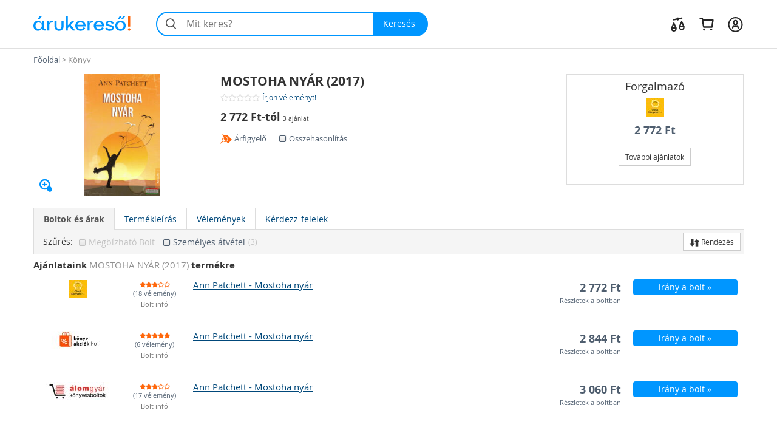

--- FILE ---
content_type: text/html; charset=utf-8
request_url: https://konyv.arukereso.hu/mostoha-nyar-2017-m10223441/
body_size: 32918
content:

<!DOCTYPE HTML>
<html xmlns:fb="http://ogp.me/ns/fb#" prefix="og: http://ogp.me/ns#">
<head>
  <style>
  html {
    font-size: 10px;
    -webkit-tap-highlight-color: rgba(0,0,0,0);
  }

  body {
    display: block;
    margin: 0;
    font-family: 'Open Sans', sans-serif;
    font-size: 14px;
    line-height: 1.428571429;
    color: #333;
    background-color: #fff;
    overflow-x: hidden; // Hide horizontal scroll bar
  }
</style>  <link rel="preload" as="style" href="https://static.arukereso.hu/css/ve47bd0eab0d87ee124372175cac1d862-responsive-product.css">
  <link rel="preload" as="script" href="https://static.arukereso.hu/js/jquery.1.9.0.min.js">
  <link rel="preload" as="script" href="https://static.arukereso.hu/js/v3e3831f5bc4c36cc890a246b15dbedd4-arukereso.js">
  <link rel="preload" as="image" href="https://p1.akcdn.net/books/mid/10223441.jpg">
  <meta http-equiv="X-UA-Compatible" content="IE=edge">
  <meta http-equiv="Content-Type" content="text/html; charset=utf-8">
  <meta http-equiv="Content-Language" content="hu">
  <meta name="viewport" content="width=device-width, initial-scale=1">
  <meta name="description" content="MOSTOHA NYÁR (2017) vásárlás 2 772 Ft! Olcsó MOSTOHA NYÁR 2017  Könyvek árak, akciók. MOSTOHA NYÁR (2017) vélemények.  Szerző: Ann Patchett Kossuth Kiadó, 2017 Egy napsütötte kaliforniai vasárnapon Bert Cousins hívatlanul betoppan Franny Keating keresztelőjére. Még az est leszállta előtt megcsókolja">
  <meta name="keywords" content="MOSTOHA NYÁR (2017), Könyv, Könyvek, vásárlás, eladó, ár, árlista, árak, olcsó, akció, kép, képek, teszt, bolt, árösszehasonlító, vélemények, fórum, árkereső, árukereső">
  <meta property="fb:app_id" content="690865321443485" /><meta property="og:title" content="MOSTOHA NYÁR (2017) az Árukeresőn" /><meta property="og:type" content="product" /><meta property="og:url" content="https://konyv.arukereso.hu/mostoha-nyar-2017-m10223441/" /><meta property="og:site_name" content="Árukereső.hu" /><meta property="og:image" content="https://p1.akcdn.net/books/mid/10223441.jpg" /><meta property="og:description" content="Nézze meg Ön is az online boltok ajánlatait az Árukeresőn! Árak, termékek, boltok összehasonlítása és vásárlói vélemények egy helyen." />
  <meta name="referrer" content="unsafe-url">
  <title>Vásárlás: MOSTOHA NYÁR (2017)</title>
    <script type="text/javascript">window.gdprAppliesGlobally=true;(function(){function n(e){if(!window.frames[e]){if(document.body&&document.body.firstChild){var t=document.body;var r=document.createElement("iframe");r.style.display="none";r.name=e;r.title=e;t.insertBefore(r,t.firstChild)}else{setTimeout(function(){n(e)},5)}}}function e(r,a,o,s,c){function e(e,t,r,n){if(typeof r!=="function"){return}if(!window[a]){window[a]=[]}var i=false;if(c){i=c(e,n,r)}if(!i){window[a].push({command:e,version:t,callback:r,parameter:n})}}e.stub=true;e.stubVersion=2;function t(n){if(!window[r]||window[r].stub!==true){return}if(!n.data){return}var i=typeof n.data==="string";var e;try{e=i?JSON.parse(n.data):n.data}catch(t){return}if(e[o]){var a=e[o];window[r](a.command,a.version,function(e,t){var r={};r[s]={returnValue:e,success:t,callId:a.callId};n.source.postMessage(i?JSON.stringify(r):r,"*")},a.parameter)}}if(typeof window[r]!=="function"){window[r]=e;if(window.addEventListener){window.addEventListener("message",t,false)}else{window.attachEvent("onmessage",t)}}}e("__uspapi","__uspapiBuffer","__uspapiCall","__uspapiReturn");n("__uspapiLocator");e("__tcfapi","__tcfapiBuffer","__tcfapiCall","__tcfapiReturn");n("__tcfapiLocator");(function(e){var t=document.createElement("link");t.rel="preconnect";t.as="script";var r=document.createElement("link");r.rel="dns-prefetch";r.as="script";var n=document.createElement("link");n.rel="preload";n.as="script";var i=document.createElement("script");i.id="spcloader";i.type="text/javascript";i["async"]=true;i.charset="utf-8";var a="https://sdk.privacy-center.org/"+e+"/loader.js?target="+document.location.hostname;if(window.didomiConfig&&window.didomiConfig.user){var o=window.didomiConfig.user;var s=o.country;var c=o.region;if(s){a=a+"&country="+s;if(c){a=a+"&region="+c}}}t.href="https://sdk.privacy-center.org/";r.href="https://sdk.privacy-center.org/";n.href=a;i.src=a;var d=document.getElementsByTagName("script")[0];d.parentNode.insertBefore(t,d);d.parentNode.insertBefore(r,d);d.parentNode.insertBefore(n,d);d.parentNode.insertBefore(i,d)})("a395b1ec-5200-4fcc-98ba-520bc8992f2b")})();</script>
    <script type="text/javascript">var ak=ak||{},_akq=_akq||[];</script>
  <script type="text/javascript">

  var ga = function(){}; // to avoid JS errors where ga() functions calls are still present (static pages, Lang const)
  var _gaq = _gaq || []; // to avoid JS errors where _gaq() functions calls are still present (static pages, Lang const)
          var breakpoints = {points:[768,992,1200],names:['xs','sm','md','lg']};
        var index = 0;

        for (; index < breakpoints.points.length; index++) {
          if( document.documentElement.clientWidth <= breakpoints.points[index]) {
            break;
          }
        }
        var screenSize = breakpoints.names[index];
        var trackPageViewUrlBase = '/konyv-c3283/mostoha-nyar-2017-m10223441/';
            // (Re)Tracking function (for virtual page views):
      (trackGoogleAnalyticsPageView = function(){
        // Track page view into Google Tag Manager:
        if (typeof dataLayer != 'undefined') {
          dataLayer.push({
            event:      'pageview',
            virtualUrl: trackPageViewUrlBase + (location.hash ? location.hash : '')
          });
        }
      })();
    </script>
  <script type="text/javascript">
    function loadFooterJs(){ak.product.filters['megbizhato-bolt']={isActive:false,tracking:'trustworthy_shop'};ak.product.filters['szemelyes-atvetel']={isActive:false,tracking:'personal_pickup'};ak.product.filters['hivatalos-forgalmazo']={isActive:false,tracking:'authorized_dealer'};window.EXTERNAL_REVIEWS_ONLY = false;};    var JS_LOADER_STATIC_HOST     = 'https://static.arukereso.hu/';
    var JS_LOADER_ARUKERESO_JS    = 'js/v3e3831f5bc4c36cc890a246b15dbedd4-arukereso.js';
    var JS_LOADER_COUNTRY_CODE    = 'HU';
    var JS_LOADER_FB_COUNTRY_CODE = 'hu_HU';
    var JS_LOADER_PAGE_NAME       = 'PRODUCT';
    var JS_LOADER_SEARCH_FOCUS    = '1';
    var JS_LOADER_DEVICE_TYPE     = 'desktop';
    var JS_LOADER_DESKTOP_VIEW    = false;
    var JS_LOADER_PROTOCOL        = '//';
    var JS_LOADER_GMAPS_API_KEY_P = 'AIzaSyAkAOhzXOKBQcn3DgP3R5EavcrfXRsPzAI';
    var JS_LOADER_GMAPS_API_KEY_S = 'AIzaSyBQFkf-EZ_-lTPLlgXqzjQtji6mxFOCRS0';
    var JS_LOADER_ARUKERESO_CSS   = 'css/ve47bd0eab0d87ee124372175cac1d862-responsive-product.css';
    var JS_LOADER_MOBILEAPP       = false;
    var JS_CHECKOUT_URL           = 'https://checkout.arukereso.hu';
    var JS_IS_DEBUG_ON            = false;
    var JS_TOP_PROMO_BANNER       = '';
    (new function(){this.uid=null,this.format="^[A-z0-9]{32}$",this.cookie="__aku",this.domain=null,this.hc=null,this.ls=null,this.ss=null,this.wn=null,this.getDomain=function(){var t=window.location.host,e=t.split(".");return 2===e.length?"."+t:"."+(e=e.slice(1)).join(".")},this.getCookieValue=function(t){var e;return e=t&&-1<t.indexOf(this.cookie+"=")?(e=t.split(this.cookie+"="))[1].split(/[;&]/)[0]:e},this.getUid=function(){try{var t=this.chooseCookie();return this.ls?this.setUid(t):(window.refakuset=this,document.body?window.refakuset.reachCommonStorage(t):void 0!==window.addEventListener?window.addEventListener("load",function(){window.refakuset.reachCommonStorage(t)},!1):void 0!==window.attachEvent?window.attachEvent("onload",function(){window.refakuset.reachCommonStorage(t)}):window.onload=function(){window.refakuset.reachCommonStorage(t)},null)}catch(t){return null}},this.getHttpCookie=function(){return this.getCookieValue(document.cookie)},this.getWindowName=function(){return this.getCookieValue(window.name)},this.getSessionStorage=function(){return"undefined"!=typeof sessionStorage?sessionStorage.getItem(this.cookie):null},this.getLocalStorage=function(){return"undefined"!=typeof localStorage?localStorage.getItem(this.cookie):null},this.setUid=function(t){this.domain=this.getDomain();var e=new RegExp(this.format);return t="string"==typeof t&&e.test(t)?t:this.generateUid(),this.uid=t,this.setHttpCookie(t),this.setSessionStorage(t),this.setLocalStorage(t),this.setWindowName(t),window[this.cookie]=t,"function"!=typeof aku_request_done||aku_request_done(window,this.uid)},this.setHttpCookie=function(t){document.cookie=this.cookie+"=; expires=Mon, 20 Sep 2010 00:00:00 UTC; path=/; domain="+this.domain;var e=new Date;return e.setFullYear(e.getFullYear()+10),document.cookie=this.cookie+"="+t+"; expires="+e.toGMTString()+"; path=/; domain="+this.domain},this.setWindowName=function(t){if(-1<window.name.indexOf(this.cookie)){var e,o=window.name.split("&");for(e in o)o.hasOwnProperty(e)&&-1<o[e].indexOf(this.cookie)&&(o[e]=this.cookie+"="+t);return window.name=o.join("&")}return window.name=window.name+("&"+this.cookie)+"="+t},this.setSessionStorage=function(t){return"undefined"!=typeof sessionStorage&&sessionStorage.setItem(this.cookie,t)},this.setLocalStorage=function(t){if("undefined"!=typeof localStorage)return localStorage.setItem(this.cookie,t)},this.generateUid=function(){var t=(new Date).getTime().toString()+Math.random().toString();return this.sha1(t).substring(0,32)},this.chooseCookie=function(){this.hc=this.getHttpCookie(),this.ss=this.getSessionStorage(),this.ls=this.getLocalStorage(),this.wn=this.getWindowName();return this.hc?this.ls&&this.hc!=this.ls?this.ls:this.ss&&this.hc!=this.ss?this.ss:this.wn&&this.hc!=this.wn?this.wn:this.hc:this.ls||this.ss||this.wn},this.reachCommonStorage=function(i){var n,s;window.refakuset&&(n="https://assets.arukereso.com",(s=document.createElement("iframe")).src=n+"/storage.html",s.style.visibility="hidden",s.style.position="absolute",s.style.height="0px",s.onload=function(){s.contentWindow.postMessage(JSON.stringify({key:"__aku",method:"get"}),"*")},document.body.appendChild(s),window.onmessage=function(t){var e,o;if(t.origin==n&&void 0!==t.data)return e=!1,t=t.data,o=new RegExp(window.refakuset.format),t&&"string"==typeof t&&o.test(t)?e=window.refakuset.setUid(t):(e=window.refakuset.setUid(i),s.contentWindow.postMessage(JSON.stringify({key:"__aku",method:"set",data:window.refakuset.uid}),"*")),delete window.refakuset,e})},this.sha1=function(t){for(var e,o,i,n,s,r,a,h,d=function(t,e){return t<<e|t>>>32-e},u=function(t){for(var e="",o=7;0<=o;o--)e+=(t>>>4*o&15).toString(16);return e},c=new Array(80),w=1732584193,f=4023233417,l=2562383102,g=271733878,m=3285377520,k=t.length,p=[],S=0;S<k-3;S+=4)o=t.charCodeAt(S)<<24|t.charCodeAt(S+1)<<16|t.charCodeAt(S+2)<<8|t.charCodeAt(S+3),p.push(o);switch(k%4){case 0:S=2147483648;break;case 1:S=t.charCodeAt(k-1)<<24|8388608;break;case 2:S=t.charCodeAt(k-2)<<24|t.charCodeAt(k-1)<<16|32768;break;case 3:S=t.charCodeAt(k-3)<<24|t.charCodeAt(k-2)<<16|t.charCodeAt(k-1)<<8|128}for(p.push(S);p.length%16!=14;)p.push(0);for(p.push(k>>>29),p.push(k<<3&4294967295),e=0;e<p.length;e+=16){for(S=0;S<16;S++)c[S]=p[e+S];for(S=16;S<=79;S++)c[S]=d(c[S-3]^c[S-8]^c[S-14]^c[S-16],1);for(i=w,n=f,s=l,r=g,a=m,S=0;S<=19;S++)h=d(i,5)+(n&s|~n&r)+a+c[S]+1518500249&4294967295,a=r,r=s,s=d(n,30),n=i,i=h;for(S=20;S<=39;S++)h=d(i,5)+(n^s^r)+a+c[S]+1859775393&4294967295,a=r,r=s,s=d(n,30),n=i,i=h;for(S=40;S<=59;S++)h=d(i,5)+(n&s|n&r|s&r)+a+c[S]+2400959708&4294967295,a=r,r=s,s=d(n,30),n=i,i=h;for(S=60;S<=79;S++)h=d(i,5)+(n^s^r)+a+c[S]+3395469782&4294967295,a=r,r=s,s=d(n,30),n=i,i=h;w=w+i&4294967295,f=f+n&4294967295,l=l+s&4294967295,g=g+r&4294967295,m=m+a&4294967295}return(h=u(w)+u(f)+u(l)+u(g)+u(m)).toLowerCase()}}).getUid();
</script>
  <style>/** responsive-product-default-desktop */
@media(max-width:768px){div.scope-legacy ul.categories-dropdown{right:0;left:inherit}}div.scope-legacy div.l-header-container{position:relative;background-color:#fff}div.scope-legacy div.l-header-container header.l-header{border-bottom:1px solid #e0e0e0}div.scope-legacy div.l-header-container header.l-header div.l-header__wrapper{display:flex;padding:1.865rem 2vw;margin-right:auto;margin-left:auto;align-items:center;-ms-flex-pack:justify;-ms-flex-align:center;justify-content:space-between}div.scope-legacy div.l-header-container header.l-header div.l-header__wrapper>*+*{margin-top:0}div.scope-legacy div.l-header-container header.l-header div.l-header__wrapper a.l-header__logo-container{display:block;margin-right:3em;flex:none}div.scope-legacy div.l-header-container header.l-header div.l-header__wrapper a.l-header__logo-container svg.page-logo{width:160px;max-width:160px}div.scope-legacy div.l-header-container header.l-header div.l-header__wrapper div.l-header__root{display:flex;-ms-flex-positive:1;align-items:center;flex-grow:1;justify-content:space-between}div.scope-legacy div.l-header-container header.l-header div.l-header__wrapper div.l-header__root ul.c-user-controls{position:relative;z-index:200;display:flex;margin:0;margin-left:auto;transition:opacity .3s;-ms-flex-align:center;-ms-flex-item-align:stretch;-ms-flex-pack:end;align-items:center;align-self:stretch;justify-content:flex-end}div.scope-legacy div.l-header-container header.l-header div.l-header__wrapper div.l-header__root ul.c-user-controls>*+*{margin-top:0}div.scope-legacy div.l-header-container header.l-header div.l-header__wrapper div.l-header__root ul.c-user-controls>*{margin-right:2rem}div.scope-legacy div.l-header-container header.l-header div.l-header__wrapper div.l-header__root ul.c-user-controls>:last-child{margin-right:0}div.scope-legacy div.l-header-container header.l-header div.l-header__wrapper div.l-header__root ul.c-user-controls li.c-user-controls__item{display:flex;cursor:pointer}div.scope-legacy div.l-header-container header.l-header div.l-header__wrapper div.l-header__root ul.c-user-controls li.c-user-controls__item>*+*{margin-top:0}div.scope-legacy div.l-header-container header.l-header div.l-header__wrapper div.l-header__root ul.c-user-controls li.c-user-controls__item.c-user-controls__item--nav{display:none}div.scope-legacy div.l-header-container header.l-header div.l-header__wrapper div.l-header__root ul.c-user-controls li.c-user-controls__item a.c-user-controls__link{display:flex;padding:.5rem;margin:0 -.5rem;border-radius:100%;transition:background-color .2s;align-items:center}div.scope-legacy div.l-header-container header.l-header div.l-header__wrapper div.l-header__root ul.c-user-controls li.c-user-controls__item a.c-user-controls__link span.c-user-controls__icon-container{position:relative;transform:translateY(5%)}div.scope-legacy div.l-header-container header.l-header div.l-header__wrapper div.l-header__root ul.c-user-controls li.c-user-controls__item a.c-user-controls__link span.c-user-controls__icon-container svg.c-user-controls__icon{display:inline-block;width:1em;height:1em;margin-top:0;font-size:2.75rem;color:#262626;vertical-align:-.175em;background-color:transparent;fill:currentColor}@media(max-width:767px){div.scope-legacy div.l-header-container header.l-header div.l-header__wrapper{padding:.5rem 4vw .75rem}div.scope-legacy div.l-header-container header.l-header div.l-header__wrapper a.l-header__logo-container{margin-right:0}}@media(max-width:991px){div.scope-legacy div.l-header-container header.l-header:not(.search-field-disabled){padding-bottom:5.25rem}div.scope-legacy div.l-header-container header.l-header div.l-header__wrapper a.l-header__logo-container svg.page-logo{max-width:140px}div.scope-legacy div.l-header-container header.l-header div.l-header__wrapper div.l-header__root ul.c-user-controls li.c-user-controls__item.c-user-controls__item--nav{display:block}div.scope-legacy div.l-header-container header.l-header div.l-header__wrapper div.l-header__root ul.c-user-controls li.c-user-controls__item a.c-user-controls__link span.c-user-controls__icon-container svg.c-user-controls__icon{font-size:20px}}@media(max-width:1199px){div.scope-legacy div.l-header-container header.l-header div.l-header__wrapper div.l-header__root ul.c-user-controls>*{margin-right:1.5rem}div.scope-legacy div.l-header-container header.l-header div.l-header__wrapper div.l-header__root ul.c-user-controls>:last-child{margin-right:0}}@media(min-width:480px){div.scope-legacy div.l-header-container header.l-header div.l-header__wrapper div.l-header__root ul.c-user-controls li.c-user-controls__item a.c-user-controls__link--with-label{padding-right:.875rem;padding-left:.875rem;margin:0 -.875rem}}@media(min-width:1200px){div.scope-legacy div.l-header-container header.l-header div.l-header__wrapper{max-width:1170px;padding-right:0;padding-left:0;margin-right:auto;margin-left:auto}}div.scope-legacy div#env-info{position:fixed;top:0;left:0;z-index:1000;padding:2px 4px;font-size:14px;color:#fff;text-shadow:1px 1px rgba(0,0,0,.85);background-color:rgba(0,150,255,.85)}div.scope-legacy form#search-form{position:relative;display:flex;width:100%;min-width:32em;height:4.125rem;margin-right:0;margin-left:0;flex-basis:32em}div.scope-legacy form#search-form>*+*{margin-top:0}div.scope-legacy form#search-form input.c-search__input{min-width:12em;-webkit-appearance:none;padding:0 1.25em 0 3em;font-size:16px;color:#000;background:#f4f4f4;border:2px solid transparent;border-right:0;border-radius:2.0625rem 0 0 2.0625rem;outline:0;transition:border-color .1s;-ms-flex-positive:1;flex-grow:1}div.scope-legacy form#search-form button.c-search__reset{display:flex;width:2.5em;padding:0 .5em;margin-top:0;margin-left:-2.5em;background-color:transparent;border:0;transition:opacity .3s;-ms-flex-pack:center;align-items:center;flex-shrink:0;justify-content:center}div.scope-legacy form#search-form button.c-search__reset svg{box-sizing:content-box;padding:.325em;color:#525252}div.scope-legacy form#search-form svg.c-search__icon{position:absolute;top:50%;left:.675em;display:inline-block;width:1em;height:1em;margin-top:0;font-size:1.5em;color:#525252;vertical-align:-.175em;pointer-events:none;background-color:transparent;transform:translateY(-50%);fill:currentColor}div.scope-legacy form#search-form button.c-search__button{display:flex;padding:0 1.5em 0 1.25em;color:#fff;background:#0096ff;border:0;border-radius:0 2.0625rem 2.0625rem 0;transition:background-color .2s;-ms-flex-negative:0;-ms-flex-pack:center;align-items:center;flex-shrink:0;justify-content:center}@media(max-width:767px){div.scope-legacy form#search-form{min-width:auto}div.scope-legacy form#search-form input.c-search__input{min-width:0;padding:.5625em .75em .5625em 3em}}@media(max-width:991px){div.scope-legacy form#search-form{position:absolute;right:4vw;bottom:.75rem;left:4vw;width:auto;margin-right:0}}@media(max-width:1199px){div.scope-legacy form#search-form{width:auto;flex-grow:1}}div.scope-legacy div#suggest-box{position:absolute;top:43px;right:0;left:0;z-index:9999;display:none;width:100%;font-size:13px;background:#fff;box-shadow:2px 2px 2px rgba(0,0,0,.2)}div.scope-legacy .add-to-compare{display:inline-block;font-size:85%;font-weight:400}div.scope-legacy .add-to-compare span{display:inline-block}div.scope-legacy .add-to-compare span.icon-check-checked,div.scope-legacy .add-to-compare span.icon-check-empty{margin:2px 4px 0 2px}div.scope-legacy .add-to-compare span.icon-check-checked{display:none}div.scope-legacy div.page-tabs div.mobile-buttons{position:absolute;top:5px;right:5px;display:none}div.scope-legacy div.page-tabs div.mobile-buttons a.btn-sm{width:40px}div.scope-legacy div.page-tabs div.mobile-buttons a.btn-sm.filter span.counter{display:none;margin-left:5px}@media(min-width:768px){div.scope-legacy div.page-tabs ul.nav-tabs{z-index:20;display:block}}@media(max-width:767px){div.scope-legacy div.page-tabs{background-color:#ddd}div.scope-legacy div.page-tabs div.selected-tab{padding:10px 0}div.scope-legacy div.page-tabs div.selected-tab span.icon-th-list{color:#ff660a}div.scope-legacy div.page-tabs ul.nav-tabs{position:absolute;left:0;z-index:20;width:100%}div.scope-legacy div.page-tabs ul.nav-tabs>li{float:none;padding-left:30px;background-color:#ddd;border:0}div.scope-legacy div.page-tabs ul.nav-tabs>li a{padding:6px 10px}div.scope-legacy div.page-tabs div.mobile-buttons{display:block}}div.scope-legacy .tab-title-mobile{display:none}@media(max-width:767px){div.scope-legacy div#tab-menu-content div.tab-pane{display:block}div.scope-legacy div.glue-reference{min-height:40px}div.scope-legacy .tab-title-mobile{display:block;padding:15px;margin:20px 0;font-weight:700;cursor:pointer;background:#ddd}div.scope-legacy .tab-title-mobile span{float:right}}div.scope-legacy div#gmap-wrapper{position:relative;overflow:hidden}div.scope-legacy div#gmap-wrapper div.map{min-height:500px;background-color:#e5e3df}div.scope-legacy div#gmap-wrapper div.directions{position:absolute;top:0;bottom:0;left:-320px;z-index:1;float:left;width:320px;padding:5px;overflow:hidden;background-color:#fff;border-color:#bbb;border-style:solid;border-width:0 1px 0 0}div.scope-legacy div#gmap-wrapper div.directions header{padding:7px;margin:0 0 10px 0;overflow:hidden;font-weight:700;text-overflow:ellipsis;white-space:nowrap;background:#f5f5f5}div.scope-legacy div#gmap-wrapper div.directions div.addresses{clear:both}div.scope-legacy div#gmap-wrapper div.directions div.addresses div.more-sources{display:none;font-weight:700}div.scope-legacy div#gmap-wrapper div.directions div.addresses div.more-sources div.results{display:none;max-height:233px;padding:0;margin:0;overflow:auto}div.scope-legacy div#gmap-wrapper div.directions div.addresses div.destination span,div.scope-legacy div#gmap-wrapper div.directions div.addresses div.sources span{font-weight:700}div.scope-legacy div#gmap-wrapper div.directions div.addresses div.sources span{background-color:#85ca45}div.scope-legacy div#gmap-wrapper div.directions div.addresses div.destination span{background-color:#f9655a}div.scope-legacy div#gmap-wrapper div.directions div.route div.routes{max-height:210px;padding:5px 10px 0 10px;overflow-x:hidden;overflow-y:auto}@media(max-width:767px){div.scope-legacy div#gmap-wrapper div.map{min-height:300px}div.scope-legacy div#gmap-wrapper div.directions{position:static;top:0;left:0;display:none;float:none;width:100%;padding:5px;overflow:hidden;border-width:1px 0 0 0}}@keyframes spinning{from{transform:rotate(0)}to{transform:rotate(360deg)}}div.scope-legacy .loading-spinner{position:relative;width:100%;height:100%;max-height:30px;-webkit-animation:spinning 1s linear infinite;-moz-animation:spinning 1s linear infinite;-ms-animation:spinning 1s linear infinite;-o-animation:spinning 1s linear infinite;animation:spinning 1s linear infinite;fill:#555}div.scope-legacy ul.dropdown-menu{min-width:0;padding:0;background:#f5f5f5;box-shadow:5px 5px 5px rgba(0,0,0,.2)}div.scope-legacy ul.dropdown-menu>li.selected{color:#4f5e6f;background:#ddd;box-shadow:inset 0 0 6px rgba(0,0,0,.4)}div.scope-legacy ul.dropdown-menu>li>a{padding:7px 10px;border-bottom:1px solid #e6e6e6}div.scope-legacy ul.dropdown-menu>li.pd-title{position:relative;padding-left:1.8em}div.scope-legacy ul.dropdown-menu>li.pd-title .pricedrop-badge{top:6px;left:8px;padding:3px 6px}div.scope-legacy header{display:block}div.scope-legacy a{background:0}div.scope-legacy h1{margin:.67em 0;font-size:2em}div.scope-legacy small{font-size:80%}div.scope-legacy img{border:0}div.scope-legacy svg:not(:root){overflow:hidden}div.scope-legacy button,div.scope-legacy input{margin:0;font:inherit;color:inherit}div.scope-legacy button{overflow:visible}div.scope-legacy button{text-transform:none}div.scope-legacy button{-webkit-appearance:button;cursor:pointer}div.scope-legacy button::-moz-focus-inner,div.scope-legacy input::-moz-focus-inner{padding:0;border:0}div.scope-legacy input{line-height:normal}div.scope-legacy input[type=search]{box-sizing:content-box;-webkit-appearance:textfield}div.scope-legacy input[type=search]::-webkit-search-cancel-button,div.scope-legacy input[type=search]::-webkit-search-decoration{-webkit-appearance:none}div.scope-legacy table{border-spacing:0;border-collapse:collapse}div.scope-legacy td{padding:0}div.scope-legacy *{box-sizing:border-box}div.scope-legacy :after,div.scope-legacy :before{box-sizing:border-box}div.scope-legacy button,div.scope-legacy input{font-family:inherit;font-size:inherit;line-height:inherit}div.scope-legacy a{color:#4f5e6f;text-decoration:none}div.scope-legacy img{vertical-align:middle}div.scope-legacy .carousel-inner>.item>img,div.scope-legacy .img-responsive{display:block;width:auto;max-width:100%;height:auto}div.scope-legacy h1,div.scope-legacy h2,div.scope-legacy h4{font-family:inherit;font-weight:500;line-height:1.1;color:inherit}div.scope-legacy h1,div.scope-legacy h2{margin-top:20px;margin-bottom:10px}div.scope-legacy h4{margin-top:10px;margin-bottom:10px}div.scope-legacy h1{font-size:36px}div.scope-legacy h2{font-size:30px}div.scope-legacy h4{font-size:18px}div.scope-legacy p{margin:0 0 10px}div.scope-legacy small{font-size:85%}div.scope-legacy ul{margin-top:0;margin-bottom:10px}div.scope-legacy ul ul{margin-bottom:0}div.scope-legacy .container-fluid{padding-right:15px;padding-left:15px;margin-right:auto;margin-left:auto}div.scope-legacy .row{margin-right:-15px;margin-left:-15px}div.scope-legacy .col-lg-12,div.scope-legacy .col-lg-3,div.scope-legacy .col-lg-5,div.scope-legacy .col-lg-6,div.scope-legacy .col-md-3,div.scope-legacy .col-md-6,div.scope-legacy .col-sm-3,div.scope-legacy .col-sm-6,div.scope-legacy .col-xs-12,div.scope-legacy .col-xs-4,div.scope-legacy .col-xs-8{position:relative;min-height:1px;padding-right:15px;padding-left:15px}div.scope-legacy .col-xs-12,div.scope-legacy .col-xs-4,div.scope-legacy .col-xs-8{float:left}div.scope-legacy .col-xs-12{width:100%}div.scope-legacy .col-xs-8{width:66.66666667%}div.scope-legacy .col-xs-4{width:33.33333333%}@media(min-width:768px){div.scope-legacy .col-sm-3,div.scope-legacy .col-sm-6{float:left}div.scope-legacy .col-sm-6{width:50%}div.scope-legacy .col-sm-3{width:25%}}@media(min-width:992px){div.scope-legacy .col-md-3,div.scope-legacy .col-md-6{float:left}div.scope-legacy .col-md-6{width:50%}div.scope-legacy .col-md-3{width:25%}}@media(min-width:1200px){div.scope-legacy .col-lg-12,div.scope-legacy .col-lg-3,div.scope-legacy .col-lg-5,div.scope-legacy .col-lg-6{float:left}div.scope-legacy .col-lg-12{width:100%}div.scope-legacy .col-lg-6{width:50%}div.scope-legacy .col-lg-5{width:41.66666667%}div.scope-legacy .col-lg-3{width:25%}}div.scope-legacy table{background-color:transparent}div.scope-legacy label{display:inline-block;max-width:100%;margin-bottom:5px;font-weight:700}div.scope-legacy input[type=search]{box-sizing:border-box}div.scope-legacy .form-control{display:block;width:100%;height:34px;padding:6px 12px;font-size:14px;line-height:1.42857143;color:#555;background-color:#fff;background-image:none;border:1px solid #ccc;border-radius:0;box-shadow:inset 0 1px 1px rgba(0,0,0,.075);transition:border-color ease-in-out .15s,box-shadow ease-in-out .15s}div.scope-legacy .form-control::-moz-placeholder{color:#777;opacity:1}div.scope-legacy .form-control:-ms-input-placeholder{color:#777}div.scope-legacy .form-control::-webkit-input-placeholder{color:#777}div.scope-legacy .form-control[readonly]{cursor:not-allowed;background-color:#eee;opacity:1}div.scope-legacy input[type=search]{-webkit-appearance:none}div.scope-legacy .form-group{margin-bottom:15px}@media(min-width:768px){div.scope-legacy .form-inline .form-group{display:inline-block;margin-bottom:0;vertical-align:middle}div.scope-legacy .form-inline .form-control{display:inline-block;width:auto;vertical-align:middle}div.scope-legacy .form-inline .input-group{display:inline-table;vertical-align:middle}div.scope-legacy .form-inline .input-group .form-control,div.scope-legacy .form-inline .input-group .input-group-addon{width:auto}div.scope-legacy .form-inline .input-group>.form-control{width:100%}}div.scope-legacy .btn{display:inline-block;padding:6px 12px;margin-bottom:0;font-size:14px;font-weight:400;line-height:1.42857143;text-align:center;white-space:nowrap;vertical-align:middle;cursor:pointer;-webkit-user-select:none;-moz-user-select:none;user-select:none;background-image:none;border:1px solid transparent;border-radius:0}div.scope-legacy .btn.active{background-image:none;outline:0;box-shadow:inset 0 3px 5px rgba(0,0,0,.125)}div.scope-legacy .btn-default{color:#333;background-color:#fff;border-color:#ccc}div.scope-legacy .btn-default.active{color:#333;background-color:#e6e6e6;border-color:#adadad}div.scope-legacy .btn-default.active{background-image:none}div.scope-legacy .btn-primary{color:#fff;background-color:#0096ff;border-color:#0096ff}div.scope-legacy .btn-sm{padding:5px 10px;font-size:12px;line-height:1.5;border-radius:0}div.scope-legacy .fade{opacity:0;transition:opacity .15s linear}div.scope-legacy .collapse{display:none}div.scope-legacy .dropdown-menu{position:absolute;top:100%;left:0;z-index:1000;display:none;float:left;min-width:160px;padding:5px 0;margin:2px 0 0;font-size:14px;text-align:left;list-style:none;background-color:#fff;background-clip:padding-box;border:1px solid #ccc;border:1px solid rgba(0,0,0,.15);border-radius:0;box-shadow:0 6px 12px rgba(0,0,0,.175)}div.scope-legacy .dropdown-menu>li>a{display:block;padding:3px 20px;clear:both;font-weight:400;line-height:1.42857143;color:#4f5e6f;white-space:nowrap}div.scope-legacy .input-group{position:relative;display:table;border-collapse:separate}div.scope-legacy .input-group .form-control{position:relative;z-index:2;float:left;width:100%;margin-bottom:0}div.scope-legacy .input-group .form-control,div.scope-legacy .input-group-addon{display:table-cell}div.scope-legacy .input-group-addon{width:1%;white-space:nowrap;vertical-align:middle}div.scope-legacy .input-group-addon{padding:6px 12px;font-size:14px;font-weight:400;line-height:1;color:#555;text-align:center;background-color:#eee;border:1px solid #ccc;border-radius:0}div.scope-legacy .input-group .form-control:first-child,div.scope-legacy .input-group-addon:first-child{border-top-right-radius:0;border-bottom-right-radius:0}div.scope-legacy .input-group-addon:first-child{border-right:0}div.scope-legacy .input-group .form-control:last-child,div.scope-legacy .input-group-addon:last-child{border-top-left-radius:0;border-bottom-left-radius:0}div.scope-legacy .input-group-addon:last-child{border-left:0}div.scope-legacy .nav{padding-left:0;margin-bottom:0;list-style:none}div.scope-legacy .nav>li{position:relative;display:block}div.scope-legacy .nav>li>a{position:relative;display:block;padding:10px 15px}div.scope-legacy .nav-tabs{border-bottom:1px solid #ddd}div.scope-legacy .nav-tabs>li{float:left;margin-bottom:-1px}div.scope-legacy .nav-tabs>li>a{margin-right:2px;line-height:1.42857143;border:1px solid transparent;border-radius:0}div.scope-legacy .nav-tabs>li.active>a{color:#555;cursor:default;background-color:#fff;border:1px solid #ddd;border-bottom-color:transparent}div.scope-legacy .tab-content>.tab-pane{display:none}div.scope-legacy .tab-content>.active{display:block}div.scope-legacy .alert{padding:15px;margin-bottom:20px;border:1px solid transparent;border-radius:0}div.scope-legacy .alert-warning{color:#8a6d3b;background-color:#fcf8e3;border-color:#faebcc}div.scope-legacy .alert-danger{color:#a94442;background-color:#f2dede;border-color:#ebccd1}div.scope-legacy .list-group{padding-left:0;margin-bottom:20px}div.scope-legacy .close{float:right;font-size:21px;font-weight:700;line-height:1;color:#000;text-shadow:0 1px 0 #fff;opacity:.2}div.scope-legacy .modal{position:fixed;top:0;right:0;bottom:0;left:0;z-index:1050;display:none;overflow:hidden;-webkit-overflow-scrolling:touch;outline:0}div.scope-legacy .modal.fade .modal-dialog{transition:transform .3s ease-out;transform:translate3d(0,-25%,0)}div.scope-legacy .modal-dialog{position:relative;width:auto;margin:10px}div.scope-legacy .modal-content{position:relative;background-color:#fff;background-clip:padding-box;border:1px solid #999;border:1px solid rgba(0,0,0,.2);border-radius:6px;outline:0;box-shadow:0 3px 9px rgba(0,0,0,.5)}div.scope-legacy .modal-header{min-height:16.42857143px;padding:15px;border-bottom:1px solid #e5e5e5}div.scope-legacy .modal-header .close{margin-top:-2px}div.scope-legacy .modal-title{margin:0;line-height:1.42857143}div.scope-legacy .modal-body{position:relative;padding:15px}@media(min-width:768px){div.scope-legacy .modal-dialog{width:600px;margin:30px auto}div.scope-legacy .modal-content{box-shadow:0 5px 15px rgba(0,0,0,.5)}}@media(min-width:992px){div.scope-legacy .modal-lg{width:900px}}div.scope-legacy .carousel-inner{position:relative;width:100%;overflow:hidden}div.scope-legacy .carousel-inner>.item{position:relative;display:none;transition:.6s ease-in-out left}div.scope-legacy .carousel-inner>.item>img{line-height:1}div.scope-legacy .carousel-inner>.active{display:block}div.scope-legacy .carousel-inner>.active{left:0}div.scope-legacy .clearfix,div.scope-legacy .container-fluid,div.scope-legacy .nav,div.scope-legacy .row{clear:both}div.scope-legacy .clearfix:after,div.scope-legacy .clearfix:before,div.scope-legacy .container-fluid:after,div.scope-legacy .container-fluid:before,div.scope-legacy .nav:after,div.scope-legacy .nav:before,div.scope-legacy .row:after,div.scope-legacy .row:before{display:table;content:" "}div.scope-legacy .clearfix:after,div.scope-legacy .container-fluid:after,div.scope-legacy .nav:after,div.scope-legacy .row:after{clear:both}div.scope-legacy .pull-right{float:right!important}div.scope-legacy .pull-left{float:left!important}div.scope-legacy .invisible{visibility:hidden}div.scope-legacy .hidden{display:none!important;visibility:hidden!important}div.scope-legacy .visible-xs{display:none!important}@media(max-width:767px){div.scope-legacy .visible-xs{display:block!important}}@media(max-width:767px){div.scope-legacy .hidden-xs{display:none!important}}@media(min-width:768px) and (max-width:991px){div.scope-legacy .hidden-sm{display:none!important}}@media(min-width:992px) and (max-width:1199px){div.scope-legacy .hidden-md{display:none!important}}@media(min-width:1200px){div.scope-legacy .hidden-lg{display:none!important}}@font-face{font-family:icomoon;font-style:normal;font-weight:400;font-display:swap;src:url('https://static.arukereso.hu/fonts/v094a7271efc03d3eefc62aa37eea977a-icomoon.svg#icomoon') format('svg'),url('https://static.arukereso.hu/fonts/vafb47c1b4767367da7a7da494b730c31-icomoon.woff') format('woff')}div.scope-legacy [class*=" icon-"]:before,div.scope-legacy [class^=icon-]:before{font-family:icomoon!important;font-style:normal;font-weight:400;font-variant:normal;line-height:1;text-transform:none;-webkit-font-smoothing:antialiased;-moz-osx-font-smoothing:grayscale}div.scope-legacy .icon-star:before{content:"\e802"}div.scope-legacy .icon-star-empty:before{content:"\e808"}div.scope-legacy .icon-star-half-alt:before{content:"\e809"}div.scope-legacy .icon-th-list:before{content:"\e80c"}div.scope-legacy .icon-filter:before{content:"\e815"}div.scope-legacy .icon-order:before{content:"\e816"}div.scope-legacy .icon-top-product:before{content:"\e817"}div.scope-legacy .icon-down-dir:before{content:"\e81a"}div.scope-legacy .icon-price-alert:before{content:"\e81e"}div.scope-legacy .icon-down-circled:before{content:"\e81f"}div.scope-legacy .icon-zoom-in:before{content:"\e823"}div.scope-legacy .icon-up-dir:before{content:"\e824"}div.scope-legacy .icon-help-circled-alt:before{content:"\e828"}div.scope-legacy .icon-close:before{content:"\e829"}div.scope-legacy .icon-location:before{content:"\e82a"}div.scope-legacy .icon-cab:before{content:"\e82c"}div.scope-legacy .icon-walk:before{content:"\e82e"}div.scope-legacy .icon-check-checked:before{content:"\e82f"}div.scope-legacy .icon-check-empty:before{content:"\e830"}div.scope-legacy .icon-down-open:before{content:"\e834"}div.scope-legacy .icon-target:before{content:"\e836"}div.scope-legacy .icon-cart:before{content:"\e838"}div.scope-legacy .icon-picture:before{content:"\e849"}div.scope-legacy .icon-check-checked,div.scope-legacy .icon-check-empty{float:left;width:12px;height:12px;font-size:14px;line-height:14px;border-radius:4px;box-shadow:inset 0 -6px 6px -1px #e6e6e6}div.scope-legacy div#off-screen-container{position:absolute;top:0;right:0;bottom:0;left:0;z-index:1100;display:none}div.scope-legacy div#off-screen-container div.offs-overlay{position:fixed;top:0;right:0;bottom:0;left:0;background:rgba(0,0,0,.5);opacity:0;transition:opacity .15s}div.scope-legacy div#off-screen-container div.offs-content{position:fixed;top:0;right:-500px;bottom:0;width:500px;padding:20px;background:#fff;transition:right .15s,left .15s}div.scope-legacy div#off-screen-container div.offs-content span.offs-close{position:absolute;top:20px;right:20px;display:block;width:25px;height:25px;font-size:24px;line-height:0;color:#ccc;cursor:pointer}@media screen and (max-width:768px){div.scope-legacy div#off-screen-container div.offs-content{width:90vw}}div.scope-legacy a{color:#4f5e6f}div.scope-legacy .content-wrapper{max-width:1200px}div.scope-legacy .rating{font-size:140%}div.scope-legacy .rating span span.star{color:#ddd}div.scope-legacy .rating span.active>span.star{color:#ff660a}div.scope-legacy .rating .offer-num{color:#00487a}div.scope-legacy div.breadcrumb-wrapper{position:relative}div.scope-legacy div.breadcrumb-wrapper:after{position:absolute;top:0;bottom:0;left:0;width:18px;height:100%;content:"";background-image:linear-gradient(to right,#fff 30%,rgba(255,255,255,0) 100%);background-repeat:repeat-x}div.scope-legacy div.breadcrumb-wrapper div.breadcrumb-field{display:inline-block;max-width:100%;padding:0 15px;overflow-x:auto;-ms-overflow-style:none;white-space:nowrap;direction:rtl;scrollbar-width:none}div.scope-legacy div.breadcrumb-wrapper div.breadcrumb-field::-webkit-scrollbar{display:none}div.scope-legacy div.breadcrumb-wrapper div.breadcrumb-field div.breadcrumb-cat{display:inline-block;margin:10px 0;font-size:90%;color:#888;white-space:nowrap;direction:ltr}@media(max-width:767px){div.scope-legacy div.breadcrumb-wrapper div.breadcrumb-field div.breadcrumb-cat{margin:15px 0}}div.scope-legacy .badge-top-item-wrapper{position:absolute;left:5px}div.scope-legacy .badge-top-item{position:relative;font-size:300%;line-height:1;color:#fda54b;text-align:center;text-shadow:1px 1px 1px rgba(0,0,0,.3)}div.scope-legacy .badge-top-item .place{display:block;font-size:120%;font-weight:700}div.scope-legacy .badge-top-item .place-wrapper{position:absolute;top:24px;left:3px;font-size:30%;color:#fff;text-shadow:none}@media(max-width:767px){div.scope-legacy .badge-top-item{font-size:250%}div.scope-legacy .badge-top-item .place-wrapper{top:18px}}div.scope-legacy span.pricedrop-badge{position:absolute;z-index:10;padding:4px 14px;font-size:14px;font-weight:700;color:#fff;letter-spacing:.05em;background-color:red;border-radius:15px}@media(max-width:767px){div.scope-legacy span.pricedrop-badge{font-size:12px}}div.scope-legacy .close-modal{position:absolute;top:0;right:0;z-index:100;padding:10px;font-size:180%;cursor:pointer}div.scope-legacy .carousel-inner>.item>img,div.scope-legacy .img-responsive{width:auto}div.scope-legacy img.lazy{width:1px;height:1px;visibility:hidden}div.scope-legacy div#overlay{position:absolute;top:0;left:0;z-index:500;display:none;width:100%;height:100%;background:rgba(0,0,0,.5)}div.scope-legacy .h1-featured,div.scope-legacy h1 .shopname{margin:10px 0 10px 20px;font-size:70%;font-weight:400;color:#6e6e6e}div.scope-legacy .button-blue{display:block;line-height:2;color:#fff;text-align:center;background-color:#0096ff;border-radius:4px}div.scope-legacy .nav-tabs>li{float:left;margin-right:-1px;margin-bottom:-2px;border-color:#ddd;border-style:solid;border-width:1px 1px 0 1px}div.scope-legacy .nav-tabs>li>a{margin:0;line-height:1;color:#00487a;border:1px solid transparent;outline:0}div.scope-legacy .nav-tabs>li.active>a{font-weight:700;color:#555;cursor:default;background-color:#f4f4f4;border:1px solid transparent}div.scope-legacy .clearfix,div.scope-legacy .container-fluid,div.scope-legacy .nav,div.scope-legacy .row{clear:both}div.scope-legacy input::-ms-clear{display:none}div.scope-legacy #marketing-cta-banner{height:38px;padding:0 5px;margin:0;overflow:hidden;font-weight:700;color:#fff;background:#b7d8b3;background:linear-gradient(90deg,#b7d8b3 0,#539f3b 50%,#b7d8b3 100%);opacity:0;transition:opacity .5s}div.scope-legacy #marketing-cta-banner .top-promo-banner-wrapper{display:flex;align-items:baseline;justify-content:space-between}div.scope-legacy #marketing-cta-banner .top-promo-banner-wrapper .top-promo-banner-body{display:flex;flex-basis:95%;justify-content:center}div.scope-legacy #marketing-cta-banner .top-promo-banner-wrapper .top-promo-banner-body a.banner-link{display:inline-block;width:100%;color:#fff;text-align:center;text-decoration:none}div.scope-legacy #marketing-cta-banner .top-promo-banner-wrapper .top-promo-banner-body a.banner-link .banner-image{width:auto;max-width:150px;height:100%;margin-right:.5em}div.scope-legacy #marketing-cta-banner .top-promo-banner-wrapper .top-promo-banner-close{color:#000;text-align:right;flex-basis:5%}div.scope-legacy #marketing-cta-banner .top-promo-banner-wrapper.mobile{display:flex;align-items:center;justify-content:space-between}div.scope-legacy #marketing-cta-banner .top-promo-banner-wrapper.mobile .top-promo-banner-body{display:flex;font-size:12px}div.scope-legacy #marketing-cta-banner .top-promo-banner-wrapper.mobile .top-promo-banner-body a.banner-link{display:flex;justify-content:center;align-items:center}div.scope-legacy #marketing-cta-banner .top-promo-banner-wrapper.mobile .top-promo-banner-body a.banner-link .banner-image{max-width:100px;height:auto;margin-right:.5em}@media(max-width:767px){div.scope-legacy #marketing-cta-banner{height:42px;margin:0 -15px 15px}}div.scope-legacy .admanager-center{width:100%}div.scope-legacy div#sticky-corner-container{z-index:10000}div.scope-legacy div#sticky-corner-container div#div-gpt-ad-sticky-corner{position:fixed;right:20px;bottom:20px;width:200px;height:200px;transition:transform .15s ease-in;transform:translate(0,0)}div.scope-legacy div#div-gpt-ad-double-leaderboard{min-height:210px;margin-top:40px}@media screen and (max-width:480px){div.scope-legacy div#div-gpt-ad-double-leaderboard{margin-top:15px}}@media screen and (max-width:991px){div.scope-legacy div#div-gpt-ad-double-leaderboard{min-height:300px}}@media screen and (max-width:1649px){div.scope-legacy div#sticky-corner-container{display:none}}div.scope-legacy .product-page-top{margin:0 0 20px 0}div.scope-legacy .product-page-top h1{margin:0;font-size:150%;font-weight:700}div.scope-legacy .product-page-top .rating{margin:5px 0 0 0;font-size:100%}div.scope-legacy .product-page-top .rating .offer-num{font-size:85%}div.scope-legacy .product-page-top .price{margin:10px 0;font-size:130%;font-weight:700}div.scope-legacy .product-page-top span.price{display:inline-block}div.scope-legacy .product-page-top span.offer-count{font-size:10px;font-weight:400}div.scope-legacy .product-page-top .aggregate-offers{display:inline-block;margin:0;font-size:14px}div.scope-legacy .product-page-top .aggregate-offers .price{font-weight:700}div.scope-legacy .product-page-top .aggregate-offers .offer-count{font-size:10px;font-weight:400}div.scope-legacy .product-page-top .aggregate-offers-cart{display:inline-block;margin:0;font-size:10px}div.scope-legacy .product-page-top .aggregate-offers-cart .price{font-weight:700}div.scope-legacy .product-page-top .aggregate-offers-cart .offer-count{font-size:12px;font-weight:400}div.scope-legacy .product-page-top .user-functions label{margin:0;font-weight:400;cursor:pointer}div.scope-legacy .product-page-top .user-functions label:first-child{margin-right:15px}div.scope-legacy .product-page-top .user-functions label a{display:inline-block;font-size:13px}div.scope-legacy .product-page-top .user-functions label a span.icon-price-alert{margin-right:4px;font-size:16px;color:#ff660a}@media(max-width:767px){div.scope-legacy .product-page-top .user-functions{float:left;width:100%;clear:right}}div.scope-legacy .product-page-top .product-image{height:200px;margin:0 auto;text-align:center}div.scope-legacy .product-page-top .product-image .product-image-wrapper{display:inline-block;width:100%;height:100%;text-decoration:none}div.scope-legacy .product-page-top .product-image .product-image-wrapper:before{display:inline-block;height:100%;margin-right:-5px;vertical-align:middle;content:''}div.scope-legacy .product-page-top .product-image .product-image-wrapper img{display:inline-block;max-width:100%;max-height:100%;vertical-align:middle}div.scope-legacy .product-page-top span.pricedrop-badge{position:static;display:inline-block;padding:4px 11px;margin-right:12px;font-size:15px}@media(max-width:767px){div.scope-legacy .product-page-top{position:relative;padding:4px;margin:5px -15px 0 -15px}div.scope-legacy .product-page-top h1{padding:0 0 5px 0;font-size:110%}div.scope-legacy .product-page-top .price{margin:0}div.scope-legacy .product-page-top span.offer-count{display:block}div.scope-legacy .product-page-top .rating{margin:0 0 10px 0;font-size:90%}div.scope-legacy .product-page-top .product-image .product-image-wrapper{position:relative;margin:0 auto}div.scope-legacy .product-page-top .aggregate-offers{margin:2px 0}div.scope-legacy .product-page-top .aggregate-offers-cart{margin:2px 0}div.scope-legacy .product-page-top .aggregate-offers-cart .price{display:inline}div.scope-legacy .product-page-top .aggregate-offers-cart .offer-count{display:inline}div.scope-legacy .product-page-top .user-functions label{float:left}div.scope-legacy .product-page-top .user-functions label.price-alert{margin:0 5px 0 0}div.scope-legacy .product-page-top .user-functions label.compare a,div.scope-legacy .product-page-top .user-functions label.price-alert a{display:inline-block;padding:5px 10px;font-size:10px;font-weight:400;line-height:11px;color:inherit;background:#f5f5f5;border:1px solid #ddd}div.scope-legacy .product-page-top .user-functions label.compare a span.icon-check-checked,div.scope-legacy .product-page-top .user-functions label.compare a span.icon-check-empty,div.scope-legacy .product-page-top .user-functions label.price-alert a span.icon-price-alert{margin-top:-1px;margin-right:2px;font-size:11px;line-height:11px;color:inherit}div.scope-legacy .product-page-top .user-functions label.price-alert a span.icon-price-alert{display:inline-block}div.scope-legacy .product-page-top span.pricedrop-badge{padding:2px 7px;margin:6px 8px 6px 0;font-size:12px}}div.scope-legacy h2.product-header,div.scope-legacy h2.promoted{font-size:110%;font-weight:700}div.scope-legacy h2.promoted{margin:10px 0;color:#ff660a}div.scope-legacy h2.promoted span{font-weight:400;color:#909090}div.scope-legacy h2.promoted a{margin:0 0 0 10px;font-size:75%;font-weight:400;color:#909090}div.scope-legacy h2.product-header{margin:40px 0 20px 0}div.scope-legacy h2.product-header.more{margin:10px 0}div.scope-legacy h2.product-header span{font-weight:400;color:#909090}div.scope-legacy .product-page-bottom{overflow:hidden}div.scope-legacy .badge-zoom-wrapper{position:absolute;bottom:0;left:5px;padding:2px 5px;color:#0096ff;background:rgba(255,255,255,.8)}div.scope-legacy .badge-zoom-wrapper span.icon-zoom-in{font-size:170%}@media(max-width:767px){div.scope-legacy .badge-zoom-wrapper{left:0;font-size:80%}}@media(min-width:768px) and (max-width:991px){div.scope-legacy .featured-offers-top img{max-width:60px}}@media(max-width:767px){div.scope-legacy .product-header,div.scope-legacy h1 span{line-height:18px}div.scope-legacy .product-details{padding:5px 0 5px 4px}div.scope-legacy .product-page-bottom{padding:0}div.scope-legacy h2.product-header{margin:20px 0 10px 0}div.scope-legacy h2.product-header.more{margin:20px 0 10px 15px}div.scope-legacy h2.promoted{margin-left:15px;color:#333}div.scope-legacy .product-image{max-width:250px;max-height:120px;padding:0;margin:0 0 10px}}div.scope-legacy .property-block{margin-top:20px}div.scope-legacy .property-block table{width:100%;border-color:#e5e5e5;border-style:solid;border-width:1px 1px 0 0}div.scope-legacy .property-block table tr td{padding:3px 5px;border-color:#e5e5e5;border-style:solid;border-width:0 0 1px 1px}div.scope-legacy .property-block table tr:nth-child(odd) td{background-color:#f5f5f5}div.scope-legacy .property-block .prop-name{width:40%}@media(max-width:767px){div.scope-legacy .property-block .col-xs-12{padding:0 30px}}div.scope-legacy div.only-one-offer{padding:0 0 20px 0;font-weight:700;text-align:center;border:1px solid #ddd}div.scope-legacy div.only-one-offer a{display:flex;margin:5px 0 10px 0;justify-content:center}div.scope-legacy div.only-one-offer a.btn{display:inline-block}div.scope-legacy div.featured-offers-top{padding-right:0}div.scope-legacy div.featured-offers-top h4{margin:0 0 5px 0;font-size:90%;font-weight:700}div.scope-legacy div.featured-offers-top ul{padding:0;margin:0;list-style:none}div.scope-legacy div.featured-offers-top ul li{display:flex;width:100%;padding:5px 0;border-top:1px solid #ddd;justify-content:flex-start;align-items:center}div.scope-legacy div.featured-offers-top ul li a{display:flex;height:30px;color:#00487a;flex-basis:50%;align-items:center}div.scope-legacy div.featured-offers-top ul li a.f-price{justify-content:flex-end}div.scope-legacy div.featured-offers-top ul li a span{text-align:right}div.scope-legacy div.featured-offers-top ul li a img{max-height:30px}div.scope-legacy div.featured-offers-top a.btn{display:inline-block;color:#333}@media(min-width:768px) and (max-width:991px){div.scope-legacy div.featured-offers-top img{max-width:60px}}div.scope-legacy #popup-gallery .carousel-inner{height:600px;border-radius:6px}div.scope-legacy #popup-gallery .carousel-inner .item{height:100%;text-align:center;touch-action:none}div.scope-legacy #popup-gallery .carousel-inner .item:before{display:inline-block;height:100%;margin-right:-5px;vertical-align:middle;content:''}div.scope-legacy #popup-gallery .carousel-inner .item img{display:inline-block;vertical-align:middle;touch-action:none}div.scope-legacy #popup-gallery .gallery-tabs{float:left;width:100%;clear:both;line-height:20px;border-bottom:1px solid #eee}div.scope-legacy #popup-gallery .gallery-tabs [class^=icon-]{margin-right:8px}div.scope-legacy #popup-gallery .gallery-tabs a:first-of-type{border-radius:5px 0 0 0}div.scope-legacy #popup-gallery .gallery-tabs a,div.scope-legacy #popup-gallery .gallery-tabs a:visited{display:block;float:left;width:150px;padding:13px 0;color:#00487a;text-align:center;cursor:pointer;border-right:1px solid #eee}div.scope-legacy #popup-gallery .gallery-tabs a.active,div.scope-legacy #popup-gallery .gallery-tabs a:visited.active{font-weight:bolder;color:#555;background:#eee}div.scope-legacy #popup-gallery .gallery-offers{border-top:1px solid #eee}div.scope-legacy #popup-gallery .gallery-offers table{width:100%;border-collapse:collapse;border:0}div.scope-legacy #popup-gallery .gallery-offers table td{width:33.33%;vertical-align:middle;border-right:1px solid #eee}div.scope-legacy #popup-gallery .gallery-offers table td a{display:inline-block;width:100%;max-height:70px;padding:0;overflow:hidden;font-size:16px;font-weight:700;line-height:70px;text-align:center;text-decoration:none;text-overflow:ellipsis;outline:0}div.scope-legacy #popup-gallery .gallery-offers table td a:visited{color:#4f5e6f;text-decoration:none;outline:0}div.scope-legacy #popup-gallery .gallery-offers table td a:visited span{text-decoration:underline}div.scope-legacy #popup-gallery .gallery-offers table td a img{display:inline}div.scope-legacy #popup-gallery .gallery-offers table td a .best-offer-price{margin-left:11%}div.scope-legacy #popup-gallery .gallery-offers table td:last-of-type{border:0}div.scope-legacy #popup-gallery .gallery-tab{display:none;margin:20px 0;overflow:hidden;transition-delay:0;transition-timing-function:ease-out;transition-duration:.25s;transition-property:margin-top,margin-bottom}@media(max-width:992px){div.scope-legacy #popup-gallery .gallery-offers table td a .best-offer-price{margin-left:2%;font-size:small}}@media(max-width:480px){div.scope-legacy #popup-gallery .gallery-tabs a,div.scope-legacy #popup-gallery .gallery-tabs a:visited{width:140px;padding-right:10px;padding-left:10px}}@media(max-height:600px){div.scope-legacy #popup-gallery .gallery-tab{margin:0}}div.scope-legacy div#gmap-addresses.list-group{margin-bottom:0}div.scope-legacy .map{font-size:90%}div.scope-legacy div.product-page-filters{padding:5px;background:#f5f5f5;border-left:1px solid #ddd}div.scope-legacy div.product-page-filters div.filters{float:left;min-width:50%;margin-top:8px}div.scope-legacy div.product-page-filters div.filters label{margin:0 0 0 10px;font-weight:400;line-height:14px}div.scope-legacy div.product-page-filters div.filters label a{display:inline-block}div.scope-legacy div.product-page-filters div.filters label a span.filter-text,div.scope-legacy div.product-page-filters div.filters label span.disabled span.filter-text{float:left;margin-left:4px}div.scope-legacy div.product-page-filters div.filters label a small{float:left;margin-left:5px;color:#c3c3c3}div.scope-legacy div.product-page-filters div.filters a{text-decoration:none}div.scope-legacy div.product-page-filters div.filters span.disabled{color:#c3c3c3}div.scope-legacy div.product-page-filters span.order{position:relative;float:right}div.scope-legacy div.product-page-filters span.order ul.dropdown-menu{right:0;left:auto}div.scope-legacy div.product-page-filters div.sort-distance{margin:10px 10px 0 10px}div.scope-legacy div.product-page-filters div.sort-distance div.input-group{margin:5px 0}@media(max-width:767px){div.scope-legacy div.product-page-filters div.sort-distance{margin-bottom:10px}div.scope-legacy div.product-page-filters div.sort-distance div.input-group{display:inline-table;max-width:70%;vertical-align:middle}}@media(max-width:767px){div.scope-legacy div.product-page-filters{position:relative;padding:0 5px;background:#ddd}div.scope-legacy div.product-page-filters div.filters{margin:13px 0 5px}div.scope-legacy div.product-page-filters div.filters label a small{color:inherit}div.scope-legacy div.product-page-filters span.order{position:absolute;right:5px}}@media(min-width:768px){div.scope-legacy div.product-page-filters div.filters{display:block}}div.scope-legacy div#offer-block-promoted{padding-top:5px;border:2px solid #fed9a7}div.scope-legacy .mpb-head{margin:14px 0}div.scope-legacy .mpb-head .product-header.more{float:left;font-size:14px;font-weight:700;line-height:20px}div.scope-legacy .mpb-head .badge-button{float:right;padding:10px 10px 10px 40px;margin:0;font-size:12px;font-weight:700;line-height:16px;color:#d7a12f;cursor:pointer;border:1px solid #d7a12f;border-radius:4px}div.scope-legacy .mpb-head .badge-button .lg-wrap{position:relative;padding:0;margin:0}div.scope-legacy .mpb-head .badge-button .lg-wrap .guarantee-badge{position:absolute;top:-4px;left:-31px;width:25px;height:25px;font-size:10px}div.scope-legacy .mpb-head .badge-button .lg-wrap .guarantee-badge svg{max-width:22px;height:auto}div.scope-legacy div#offer-block-free div.free-partners-more-container{text-align:center}div.scope-legacy div#offer-block-free div.free-partners-more-container a.btn.free-partners-more{width:90%;max-width:420px;margin:20px 0;line-height:2;text-transform:uppercase;background:#f4f7fa;border:1px solid #cfd9e3}div.scope-legacy div#offer-block-free div.free-partners-more-container a.btn.free-partners-more span.icon-down-dir{margin-right:5px}div.scope-legacy div#offer-block-free div.optoffer{float:none;overflow:hidden}div.scope-legacy div#offer-block-free.grayscale div.offer-container.device-mobile,div.scope-legacy div#offer-block-free.grayscale div.optoffer{filter:grayscale(100%)}div.scope-legacy div#offer-block-free:not(.open) h2.product-header{display:none}div.scope-legacy div#offer-block-free:not(.open) div.offer-container.device-mobile,div.scope-legacy div#offer-block-free:not(.open) div.optoffer:not(.optoffer-more){display:none}div.scope-legacy div#offer-block-free.open div.free-partners-more-container{display:none}div.scope-legacy .optoffer{position:relative;float:left;width:100%;min-height:73px;padding:5px 10px;margin:0;clear:right;border-bottom:1px solid #e6e6e6}div.scope-legacy .optoffer .rating-rows{display:block;line-height:1em;color:#4f5e6f;text-align:center}div.scope-legacy .optoffer .rating-rows .reviews-count,div.scope-legacy .optoffer .rating-rows .star{font-size:.8em}div.scope-legacy .optoffer .rating-rows .icon-star,div.scope-legacy .optoffer .rating-rows .icon-star-half-alt{color:#ff660a}div.scope-legacy .optoffer .rating-rows .icon-star-empty{color:#ddd}div.scope-legacy .optoffer .rating-rows span.active span.icon-star-empty,div.scope-legacy .optoffer .rating-rows span.active span.icon-star-half-alt{color:#ff660a}div.scope-legacy .optoffer .col-logo{float:left;min-height:inherit;padding:0;margin:0}div.scope-legacy .optoffer .col-logo .img-responsive{margin:0 auto}div.scope-legacy .optoffer .col-logo .img-wrap{width:100%;font-size:1px;text-align:center}div.scope-legacy .optoffer .col-logo .img-wrap .logo-host{max-width:100%;max-height:30px;overflow:hidden;font-size:12px;color:#c3c3c3}div.scope-legacy .optoffer .col-rating{float:left;min-height:inherit;padding:0;margin:0}div.scope-legacy .optoffer .col-rating .img-responsive{margin:0 auto}div.scope-legacy .optoffer .col-rating a.info{display:inline-block;width:100%;font-size:.8em;line-height:.8em;color:#6f6f6f;text-align:center;text-decoration:none}div.scope-legacy .optoffer .col-name{position:relative;float:left;width:37%;min-height:inherit;padding:0;margin:0}div.scope-legacy .optoffer .col-name h4{max-height:37px;padding:0 0 .1em 0;margin:0;overflow:hidden;font-size:1.1em;line-height:18px;color:#00487a;text-decoration:underline}div.scope-legacy .optoffer .col-name p.action-text{max-height:1.6em;margin:2px 0 0 0;overflow:hidden;font-size:.8em;line-height:1.6em;color:#6e6e6e}div.scope-legacy .optoffer .open-more-offers{position:absolute;bottom:0;left:0;font-size:.8em;line-height:1.5em;color:#6e6e6e;cursor:pointer}div.scope-legacy .optoffer .open-more-offers .text{padding-left:3px}div.scope-legacy .optoffer .open-more-offers .icon-up-dir,div.scope-legacy .optoffer .open-more-offers .text.opened{display:none}div.scope-legacy .optoffer .col-awards,div.scope-legacy .optoffer .col-guarantee{float:left;min-height:inherit;padding:0;margin:0}div.scope-legacy .optoffer .col-price{float:left;width:16%;min-height:inherit;padding:0;padding:0 20px 0 10px;margin:0;text-align:right}div.scope-legacy .optoffer .col-price .row-price{font-size:1.3em;font-weight:700;line-height:1.5em;color:#4f5e6f;text-decoration:none}div.scope-legacy .optoffer .col-price .delivery-info{font-size:.8em;color:#4da300;cursor:default}div.scope-legacy .optoffer .col-price .delivery-info .delivery-time{font-weight:700}div.scope-legacy .optoffer .col-price .delivery-info .delivery-time-jump{color:#4f5e6f;text-decoration:none}div.scope-legacy .optoffer .col-button{float:left;width:14%;min-height:inherit;padding:0;margin:0;text-align:center}div.scope-legacy .optoffer .col-button .button-row{float:left;width:100%;max-height:26px;padding:0;margin:0}div.scope-legacy .optoffer .col-button .button-row.buy{margin-bottom:10px;line-height:1.9em}div.scope-legacy .optoffer .col-button .button-row.button-blue{line-height:1.9em}div.scope-legacy .optoffer .col-button .shopname{float:left;width:100%;margin-top:5px;font-size:.8em;line-height:1em;text-align:center}div.scope-legacy .optoffer .col-button .extra-info{float:left;width:100%;margin-top:3px;font-size:.82em;color:#6e6e6e}div.scope-legacy .optoffer .jumplink-overlay{position:absolute}div.scope-legacy .optoffer .jumplink-overlay.initial{top:0;left:0;z-index:999;width:100%;min-height:73px}div.scope-legacy .optoffer-more-wrap{float:left;width:100%;clear:both}div.scope-legacy div.offer-container.device-mobile div.offer div.slider div.content-main a.section-details span.jump-content span.section-offer span.delivery-free{margin-left:5px}div.scope-legacy div.offer-container.device-mobile div.offer div.slider div.content-main a.section-details span.jump-content span.section-offer span.delivery-free svg{max-width:32px;max-height:14px;fill:#4da300}div.scope-legacy div.offer-container.device-mobile div.offer div.slider div.content-main a.section-details span.jump-content span.section-offer span.guarantee-badge,div.scope-legacy div.offer-container.device-tablet div.offer div.slider div.content-main a.section-details span.jump-content span.section-offer span.guarantee-badge{margin:0 5px}div.scope-legacy div.offer-container.device-mobile div.offer div.slider div.content-main a.section-details span.jump-content span.section-offer span.guarantee-badge svg,div.scope-legacy div.offer-container.device-tablet div.offer div.slider div.content-main a.section-details span.jump-content span.section-offer span.guarantee-badge svg{position:relative;top:3px;max-width:16px;max-height:20px}div.scope-legacy div.offer-container.device-mobile div.offer div.slider div.content-main a.section-details span.jump-content span.section-offer span.offer-extra-info,div.scope-legacy div.offer-container.device-tablet div.offer div.slider div.content-main a.section-details span.jump-content span.section-offer span.offer-extra-info{display:block;font-size:11px}div.scope-legacy div.offer-container.device-mobile div.offer div.slider div.content-main a.section-details span.jump-content span.section-offer span.offer-extra-info span.icon-help-padded,div.scope-legacy div.offer-container.device-tablet div.offer div.slider div.content-main a.section-details span.jump-content span.section-offer span.offer-extra-info span.icon-help-padded{padding:5px 5px 5px 0}div.scope-legacy div.offer-container.device-mobile div.offer div.slider div.content-main a.section-details span.jump-content span.section-offer span.offer-additional span.icon-up-dir{margin-right:6px}div.scope-legacy div.offer-container.device-mobile div.offer div.slider div.content-main a.section-details span.jump-content span.section-offer span.offer-additional span.icon-up-dir{display:none}div.scope-legacy div.offer-container.device-mobile div.offer div.slider div.content-main a.section-details span.jump-content span.section-offer span.action-text,div.scope-legacy div.offer-container.device-tablet div.offer div.slider div.content-main a.section-details span.jump-content span.section-offer span.action-text{display:block;max-height:1.15em;padding:3px 0 1px 0;overflow-x:auto;overflow-y:hidden;scrollbar-width:none}div.scope-legacy div.offer-container.device-mobile div.offer div.slider div.content-main a.section-details span.jump-content span.section-offer span.action-text p,div.scope-legacy div.offer-container.device-tablet div.offer div.slider div.content-main a.section-details span.jump-content span.section-offer span.action-text p{margin:0;font-size:9.5px;line-height:1.1em;color:#6e6e6e;white-space:nowrap}@media(max-width:767px){div.scope-legacy .mpb-head .product-header.more{float:none;padding:0;margin:14px 0 0 0;color:#000;text-align:center}div.scope-legacy .mpb-head .badge-button{float:none;padding:0;margin:10px;line-height:30px;text-align:center}}div.scope-legacy .optoffer.device-desktop .col-logo{width:11%;text-align:center}div.scope-legacy .optoffer.device-desktop .col-rating{width:11%}div.scope-legacy .optoffer.device-desktop .col-name{width:34%}div.scope-legacy .optoffer.device-desktop .col-awards{width:9%;padding-left:10px;text-align:left}div.scope-legacy .optoffer.device-desktop .col-guarantee{width:4%;padding:0 4px;text-align:center;cursor:pointer}div.scope-legacy .optoffer.device-desktop .col-guarantee span.guarantee-badge svg{position:relative;top:2px;max-width:30px;max-height:36px}div.scope-legacy .optoffer.device-desktop .col-button{width:15%}div.scope-legacy .optoffer-more-wrap.device-desktop{float:left;width:100%;clear:both}div.scope-legacy div.tab-content div#gmap-wrapper div.map{display:none}div.scope-legacy div.product-variants{position:relative;margin:15px 0;font-size:90%}div.scope-legacy div.product-variants a.single{padding:3px 6px;margin:0 3px 5px 0;font-size:90%;white-space:nowrap;background-color:#f5f5f5}div.scope-legacy div.product-variants span.selected{display:inline-block;padding:3px 6px;margin:0 3px 5px 0;font-size:90%;color:#cacaca;white-space:nowrap;vertical-align:middle;background-color:#f5f5f5;border:1px solid #ccc}@media(max-width:767px){div.scope-legacy div.product-variants{float:left;width:100%;margin:4px 0 0 0;clear:right;font-size:9px}}div.scope-legacy div.product-page-top div.product-details.cart span.delivery-time.smaller{font-size:70%}div.scope-legacy div.product-page-top div.product-details.cart div.cart-box{position:relative;padding:10px;background:#f4f4f4}div.scope-legacy div.product-page-top div.product-details.cart div.cart-box div.buy{padding:2px 8px 0 0}div.scope-legacy div.product-page-top div.product-details.cart div.cart-box div.buy div.price{margin:0 0 12px 0;font-size:150%;font-weight:700;line-height:1}div.scope-legacy div.product-page-top div.product-details.cart div.cart-box div.buy div.price span.badge-wrapper{position:relative;display:inline-block;width:22px;height:18px;margin:0 5px;cursor:pointer}div.scope-legacy div.product-page-top div.product-details.cart div.cart-box div.buy div.price span.badge-wrapper span.guarantee-badge{position:absolute;top:-4px;width:22px}div.scope-legacy div.product-page-top div.product-details.cart div.cart-box div.buy div.price span.badge-wrapper span.guarantee-badge svg{max-height:27px}div.scope-legacy div.product-page-top div.product-details.cart div.cart-box div.buy a.add-to-cart{display:inline-block;padding:0 14px;font-size:110%;line-height:32px}div.scope-legacy div.product-page-top div.product-details.cart div.cart-box div.buy a.add-to-cart span.icon-cart{margin-right:2px;font-size:150%}div.scope-legacy div.product-page-top div.product-details.cart div.cart-box div.delivery-info{padding:0;font-size:12px;color:#ababab}div.scope-legacy div.product-page-top div.product-details.cart div.cart-box div.delivery-info div{margin:6px 0 0 0}div.scope-legacy div.product-page-top div.product-details.cart div.cart-box div.delivery-info div span.icon{display:inline-block;width:40px;margin-top:-2px;text-align:center;vertical-align:middle}div.scope-legacy div.product-page-top div.product-details.cart div.cart-box div.delivery-info div span.free{font-weight:700;color:#4c9434}div.scope-legacy div.product-page-top div.product-details.cart div.cart-box div.seller{padding:0 0 0 8px;font-size:90%;text-align:center}div.scope-legacy div.product-page-top div.product-details.cart div.cart-box div.seller img.logo{margin:2px auto 0}div.scope-legacy div.product-page-top div.product-details.cart div.cart-box div.seller a.trusted{display:block}div.scope-legacy div.product-page-top div.product-details.cart div.cart-box div.seller a.trusted img{max-width:100%;margin:2px auto 0}@media(min-width:768px) and (max-width:991px){div.scope-legacy div.product-page-top div.product-details.cart div.cart-box div.buy a.add-to-cart{font-size:90%}}@media(max-width:767px){div.scope-legacy div.product-page-top div.product-details.cart div.cart-box{padding:7px}div.scope-legacy div.product-page-top div.product-details.cart div.cart-box div.buy{padding:0;overflow:hidden}div.scope-legacy div.product-page-top div.product-details.cart div.cart-box div.buy div.price{float:left;padding:10px 10px 0 0;margin-bottom:8px;font-size:120%}div.scope-legacy div.product-page-top div.product-details.cart div.cart-box div.buy div.price span.badge-wrapper{width:18px;height:14px;margin:0 2px}div.scope-legacy div.product-page-top div.product-details.cart div.cart-box div.buy div.price span.badge-wrapper span.guarantee-badge{top:-2px;width:18px}div.scope-legacy div.product-page-top div.product-details.cart div.cart-box div.buy div.price span.badge-wrapper span.guarantee-badge svg{max-height:22px}div.scope-legacy div.product-page-top div.product-details.cart div.cart-box div.buy a.add-to-cart{float:left;font-size:90%}}div.scope-legacy svg .el-fill-black{fill:#000}div.scope-legacy svg .el-fill-white{fill:#fff}div.scope-legacy svg .el-class-a{fill:#009640}div.scope-legacy svg .el-class-b{fill:#55ad32}div.scope-legacy svg .el-class-c{fill:#c7d309}div.scope-legacy svg .el-class-d{fill:#feeb17}div.scope-legacy svg .el-class-e{fill:#fab90b}div.scope-legacy svg .el-class-f{fill:#ec660c}div.scope-legacy svg .el-class-g{fill:#e20e17}div.scope-legacy div.product-image a.product-energy-label{position:absolute;top:0;right:0;width:66px;height:33px}div.scope-legacy div.product-image a.product-energy-label svg{max-width:66px;max-height:30px}div.scope-legacy div.product-page-top nav#product-sticky-bar{position:fixed;bottom:0;left:0;z-index:1001;width:100%;padding:12px 10px;background-color:#fff;border-radius:8px 8px 0 0;opacity:0;transition:transform .15s ease-in;transform:translate(0,100%)}div.scope-legacy div.product-page-top nav#product-sticky-bar div.sticky-content{display:flex;max-width:1190px;margin:0 auto;flex-direction:row;align-items:center;flex-wrap:nowrap}@media(max-width:767px){div.scope-legacy div.product-page-top nav#product-sticky-bar{padding-top:8px}div.scope-legacy div.product-page-top nav#product-sticky-bar div.sticky-content{align-items:flex-start;flex-wrap:wrap}}@media(max-width:767px) and (max-width:359px){div.scope-legacy div.product-page-top nav#product-sticky-bar div.sticky-content{align-items:center}}</style>
  <!--[if lt IE 10]><link rel="shortcut icon" type="image/x-icon" href="https://static.arukereso.hu/favicon-hu.ico"><![endif]-->
  <link rel="manifest" href="https://static.arukereso.hu/hu/favicon/manifest-app.json">
  <link rel="icon" type="image/png" sizes="16x16" href="https://static.arukereso.hu/hu/favicon/favicon-16x16.png">
  <link rel="icon" type="image/png" sizes="32x32" href="https://static.arukereso.hu/hu/favicon/favicon-32x32.png">
  <link rel="icon" type="image/png" sizes="192x192" href="https://static.arukereso.hu/hu/favicon/android-chrome-192x192.png">
  <link rel="icon" type="image/png" sizes="512x512" href="https://static.arukereso.hu/hu/favicon/android-chrome-512x512.png">
  <link rel="apple-touch-icon" type="image/png" sizes="180x180" href="https://static.arukereso.hu/hu/favicon/apple-touch-icon.png">
  <link rel="search" type="application/opensearchdescription+xml" title="Árukereső.hu" href="https://static.arukereso.hu/hu/opensearch.xml" />  <link rel="canonical" href="https://konyv.arukereso.hu/mostoha-nyar-2017-m10223441/">
  <link rel="image_src" href="https://p1.akcdn.net/books/mid/10223441.jpg">
<script>
          var dataLayerHG = [{"env":{"user_group":"public","ab_tests":[],"mode":"production"},"user":{"login_state":"anonymous","id":undefined,"hashed_email":undefined},"page":{"path":"\/mostoha-nyar-2017-m10223441\/","title":"V\u00e1s\u00e1rl\u00e1s: MOSTOHA NY\u00c1R (2017)","is_virtual_pageview":0,"category":{"ids":[3283],"names":["K\u00f6nyv"],"id":3283,"name":"K\u00f6nyv"},"type":["product_detail"]},"product":{"item_name":"MOSTOHA NY\u00c1R (2017)","item_id":"m10223441","item_brand":undefined,"category":"K\u00f6nyv","category2":undefined,"category3":undefined,"category4":undefined,"category5":undefined,"category_id":"3283","category_url":"konyv-c3283","item_rating":0,"item_reviews":0,"item_category_position":undefined,"item_price_min":"2772.00","item_price_max":"3060.00","item_offers_basic":3,"item_offers_bidded":0,"item_offers_free":0}}];
        _akq.push(['ak.google.dlInit', 'dataLayerHG','GTM-MHKFW34']);
                _akq.push(['ak.google.dlHGpush', {"event":"view_item","ecommerce":{"items":[{"item_id":10223441,"item_name":"MOSTOHA NY\u00c1R (2017)","item_brand":undefined,"item_category":"K\u00f6nyv","item_category2":undefined,"item_category3":undefined,"item_category4":undefined,"item_category_id":3283,"item_price_min":2772,"item_price_max":3060,"item_category_position":undefined,"item_reviews":0,"item_rating":0,"quantity":1}]},"item":{"id":10223441,"name":"MOSTOHA NY\u00c1R (2017)","category":{"ids":[3283],"names":["K\u00f6nyv"]},"detail_type":"longTail"},"_clear":true}]);
                var dataLayerVP = {"viewItem":{"event":"view_item","ecommerce":{"items":[{"item_id":10223441,"item_name":"MOSTOHA NY\u00c1R (2017)","item_brand":undefined,"item_category":"K\u00f6nyv","item_category2":undefined,"item_category3":undefined,"item_category4":undefined,"item_category_id":3283,"item_price_min":2772,"item_price_max":3060,"item_category_position":undefined,"item_reviews":0,"item_rating":0,"quantity":1}]},"item":{"id":10223441,"name":"MOSTOHA NY\u00c1R (2017)","category":{"ids":[3283],"names":["K\u00f6nyv"]},"detail_type":"longTail"},"_clear":true},"page":{"type":["product_detail"],"category":{"ids":[3283],"names":["K\u00f6nyv"]}}};
  </script>

<script>dataLayer = [{'hgbs':'0', 'layoutType':'desktop', 'pageType':'product', 'domain':'arukereso.hu', 'department':'konyv-d3283', 'group':'konyv-g3283', 'category':'konyv-c3283', 'product':'mostoha-nyar-2017-m10223441', 'customVars':[{customSlot:2, customName:'catCount', customValue:'1', customScope:2}, {customSlot:17, customName:'ABTest Id|Ver', customValue:'none', customScope:1}, {customSlot:6, customName:'filterCount', customValue:'none', customScope:3}, {customSlot:7, customName:'filterTypes', customValue:'none', customScope:3}, {customSlot:8, customName:'filterOrder', customValue:'none', customScope:3}, {customSlot:19, customName:'Suggestion', customValue:'none', customScope:2}], 'virtualUrl':trackPageViewUrlBase + (location.hash ? location.hash : ""), 'productPageType':'PPC only', 'minPrice':'2772.00', 'name':'MOSTOHA NYÁR (2017)'}];</script> 
<script>_akq.push(['ak.google.dlInit', 'dataLayer','GTM-MXQFS9']);</script>
  <script type="text/javascript">
  window.googletag = window.googletag || {};
  window.googletag.cmd = window.googletag.cmd || [];
  window.ybConfiguration = window.ybConfiguration || {};
  window.ybConfiguration = Object.assign({}, window.ybConfiguration, { integrationMethod: 'open_tag' });
  (function (y, i, e, L, D) {
    y.Yieldbird = y.Yieldbird || {};
    y.Yieldbird.cmd = y.Yieldbird.cmd || [];
    i.cmd.push(function () { i.pubads().disableInitialLoad(); });
    L = e.createElement('script');
    L.async = true;
    L.src = '//cdn.qwtag.com/2624255e-6477-4774-a247-e53a81dc84ad/qw.js';
    D = e.getElementsByTagName('script')[0];
    (D.parentNode || e.head).insertBefore(L, D);
  })(window, window.googletag, document);
</script>
<script type="text/javascript">
  
  _akq.push(['loadJsAsync', 'gpt', 'https://securepubads.g.doubleclick.net/tag/js/gpt.js']);
  var gptadslots = [];
  var googletag = window.googletag || {};
  var span = '<span class="advertisement-text">hirdetés</span>';
  var adUnit = '21879242366/arukereso.hu/fooldal-c1/konyv-c3283';
  googletag.cmd = googletag.cmd || [];
  googletag.cmd.push(function () {
    var displayNames = [];
    //googletag.pubads().enableSingleRequest();
    //googletag.pubads().collapseEmptyDivs(true);
    googletag.pubads().enableAsyncRendering();

    googletag.pubads().addEventListener('slotRenderEnded', function (event) {
      if (!event.isEmpty) {
        var element = $("#" + event.slot.getSlotElementId());
        element.find("div[id^='google_ads_iframe']").append(span);
        if (event.slot.getSlotElementId() === 'div-gpt-ad-sticky-corner') {
          element.prepend('<button class="sticky-corner-close-btn">x</button>');
          _akq.push(['ak.page.hideStickyCorner', '3283']);
          _akq.push(['ak.google.trackEvent', 'Advertisement','StickyShow', '3283']);
        }
      }
    });

    
    if ($("#div-gpt-ad-leaderboard").is(':visible')) {
      var leaderboard = googletag.sizeMapping()
        .addSize([980, 640], [[970, 100], [970, 150]]) 
        .addSize([0, 0], [[320, 100], [320, 50]]) 
        .build();

      gptadslots['leaderboard'] = googletag.defineSlot(adUnit,
        [[970, 100], [750, 100], [320, 100], [320, 50]],
        'div-gpt-ad-leaderboard')
        .defineSizeMapping(leaderboard)
        .setTargeting('placement', 'leaderboard')
        .addService(googletag.pubads());
      displayNames.push('div-gpt-ad-leaderboard');
    }

    if ($("#div-gpt-ad-skyscraper").length > 0) {
      gptadslots['skyscraper'] = googletag.defineSlot(adUnit,
        [[160, 600], [120, 600], [200, 200], [250, 250], [300, 600]],
        'div-gpt-ad-skyscraper')
        .setTargeting('placement', 'skyscraper')
        .addService(googletag.pubads());
      displayNames.push('div-gpt-ad-skyscraper');
    }

    if($("#div-gpt-ad-category-rectangle").is(":visible")) {
      var top56Sizes = googletag.sizeMapping()
        .addSize([1024, 768], [728, 90]) 
        .addSize([768, 576], [728, 90]) 
        .addSize([0, 0], [[320, 50], [300, 300], [300, 250], [200, 200], [250, 250], [336, 280], [320, 480]]) 
        .build();

      gptadslots['category-rectangle'] = googletag.defineSlot(adUnit,
        [[728, 90], [300, 300], [300, 250], [200, 200], [250, 250], [336, 280], [320, 480]],
        "div-gpt-ad-category-rectangle")
        .defineSizeMapping(top56Sizes)
        .setTargeting("placement", "category-rectangle")
        .addService(googletag.pubads());
      displayNames.push('div-gpt-ad-category-rectangle');
    }

    if($('#div-gpt-ad-billboard').is(':visible')) {
      var sliderSizes = googletag.sizeMapping()
        .addSize([1024, 768], [[970, 250], [970, 400]]) 
        .addSize([768, 576], [[970, 250], [970, 400]]) 
        .addSize([0, 0], [[300, 300], [300, 250], [200, 200], [250, 250], [336, 280], [320, 480]]) 
        .build();
      gptadslots['billboard'] = googletag.defineSlot(adUnit,
        [[970, 250], [300, 300], [300, 250], [200, 200], [250, 250], [970, 400], [336, 280], [320, 480]],
        'div-gpt-ad-billboard')
        .defineSizeMapping(sliderSizes)
        .setTargeting('placement', 'billboard')
        .setTargeting('pagetype', 'category')
        .addService(googletag.pubads());
      displayNames.push('div-gpt-ad-billboard');
    }

    if($('#div-gpt-ad-sticky-corner').is(':visible')) {
      gptadslots['stickyCorner'] = googletag.defineSlot(adUnit,
        [[200, 200]],
        'div-gpt-ad-sticky-corner')
        .setTargeting('placement', 'sticky-corner')
        .setTargeting('pagetype', 'category')
        .addService(googletag.pubads());
      displayNames.push('div-gpt-ad-sticky-corner');
    }

    if($('#div-gpt-ad-double-leaderboard').is(':visible')) {
      var doubleLeaderboardSizes = googletag.sizeMapping()
        .addSize([1024, 768], [970, 210]) 
        .addSize([768, 576], [970, 210]) 
        .addSize([0, 0], [[300, 300], [300, 250], [200, 200], [250, 250], [336, 280]]) 
        .build();
      gptadslots['double-leaderboard'] = googletag.defineSlot(adUnit,
        [[970, 210], [300, 300], [300, 250], [200, 200], [250, 250], [336, 280]],
        'div-gpt-ad-double-leaderboard')
        .defineSizeMapping(doubleLeaderboardSizes)
        .setTargeting('placement', 'double-leaderboard')
        .addService(googletag.pubads());
      displayNames.push('div-gpt-ad-double-leaderboard');
    }

    // 'branding-sides' add-slots:
    if($('#div-gpt-ad-branding-side-left').is(':visible') && $('#div-gpt-ad-branding-side-right').is(':visible')) {
      var sideSizes = googletag.sizeMapping()
        .addSize([1800,100], [[330, 1000]])
        .build();

      // Left:
      gptadslots['branding-side-left'] = googletag.defineSlot(adUnit,
        [[330, 1000]],
        'div-gpt-ad-branding-side-left')
        .defineSizeMapping(sideSizes)
        .setTargeting('placement', 'brand-left')
        .setTargeting('pagetype', 'category')
        .addService(googletag.pubads());
      displayNames.push('div-gpt-ad-branding-side-left');

      // Right:
      gptadslots['branding-side-right'] = googletag.defineSlot(adUnit,
        [[330, 1000]],
        'div-gpt-ad-branding-side-right')
        .defineSizeMapping(sideSizes)
        .setTargeting('placement', 'brand-right')
        .setTargeting('pagetype', 'category')
        .addService(googletag.pubads());
      displayNames.push('div-gpt-ad-branding-side-right');
    }

    googletag.enableServices();
    for (var n in displayNames) {
      googletag.display(displayNames[n]);
    };
  });
  
</script>
</head>
<body itemscope itemtype="http://schema.org/WebPage">
<div id="scope-legacy" class="scope-legacy">
<noscript><iframe src="//www.googletagmanager.com/ns.html?id=GTM-MXQFS9" height="0" width="0" style="display:none;visibility:hidden"></iframe></noscript>
<svg class="hidden" xmlns="http://www.w3.org/2000/svg" version="1.1">
  <symbol id="svg-def-loading-spinner">
<path d="M512 256c-0.639-33.431-7.892-66.758-21.288-97.231-13.352-30.5-32.731-58.129-56.521-80.96-23.776-22.848-51.972-40.91-82.492-52.826-30.502-11.962-63.298-17.676-95.699-16.983-32.405 0.641-64.666 7.687-94.167 20.678-29.524 12.948-56.271 31.735-78.367 54.788-22.112 23.041-39.58 50.354-51.093 79.899-11.557 29.531-17.064 61.26-16.373 92.635 0.643 31.38 7.482 62.574 20.067 91.103 12.544 28.55 30.738 54.414 53.055 75.774 22.305 21.377 48.736 38.252 77.307 49.36 28.559 11.152 59.223 16.451 89.571 15.763 30.354-0.645 60.481-7.277 88.038-19.457 27.575-12.141 52.558-29.74 73.183-51.322 20.641-21.57 36.922-47.118 47.627-74.715 6.517-16.729 10.94-34.2 13.271-51.899 0.623 0.036 1.249 0.060 1.881 0.060 17.673 0 32-14.326 32-32 0-0.898-0.047-1.786-0.119-2.666h0.119zM461.153 340.974c-11.736 26.601-28.742 50.7-49.589 70.59-20.835 19.905-45.5 35.593-72.122 45.895-26.614 10.339-55.145 15.226-83.442 14.541-28.302-0.649-56.298-6.868-81.91-18.237-25.625-11.333-48.842-27.745-67.997-47.856-19.169-20.099-34.264-43.882-44.161-69.529-9.935-25.642-14.614-53.107-13.932-80.378 0.651-27.276 6.664-54.206 17.627-78.845 10.929-24.65 26.749-46.985 46.123-65.405 19.365-18.434 42.265-32.935 66.937-42.428 24.669-9.53 51.068-14.003 77.313-13.322 26.25 0.653 52.114 6.459 75.781 17.017 23.676 10.525 45.128 25.751 62.812 44.391 17.698 18.629 31.605 40.647 40.695 64.344 9.124 23.696 13.391 49.029 12.712 74.248h0.119c-0.072 0.88-0.119 1.768-0.119 2.666 0 16.506 12.496 30.087 28.543 31.812-3.112 17.411-8.265 34.409-15.39 50.496z"></path>
</symbol>
  <symbol id="svg-def-page-logo-heu"><style type="text/css">.st0{fill:#FFFFFF;}.st1{fill:#0096FF;}.st2{fill:#0A1E7D;}.st3{fill:#FF660A;}.st4{fill:#00CC99;}.st5{fill:#FF0000;}</style><path class="st1" d="m40.4 17.1v24.7c0 4.7 1.9 6.7 6.5 6.7h1.6v7h-1.6c-8.2 0-12.7-3.1-13.9-9.5-2.9 6.1-8.5 10.2-15.3 10.2-10.3 0-17.7-8.6-17.7-19.9s7.4-19.9 17.3-19.9c7.3 0 12.8 4.7 15.2 11.8v-11.1zm-20.5 31.8c7.3 0 12.6-5.4 12.6-12.6 0-7.3-5.2-12.7-12.6-12.7-6.5 0-11.8 5.4-11.8 12.7 0 7.2 5.3 12.6 11.8 12.6zm3.3-48.8h8.8l-8.8 12h-8z"/><path class="st1" d="m53.3 17.1h7.9v10.1c2.7-9.6 8.8-11.9 15-10.4v7.5c-8.4-2.3-15 2.1-15 9.4v21.7h-7.9z"/><path class="st1" d="m89.2 17.1v22.5c0 5.6 4 9.4 9.6 9.4 5.4 0 9.5-3.8 9.5-9.4v-22.5h7.9v22.5c0 9.9-7.4 16.7-17.4 16.7-10.1 0-17.5-6.8-17.5-16.7v-22.5z"/><path class="st1" d="m132.6 55.5h-7.9v-55.5h7.9v35.1l16.2-17.9h9.9l-14.8 16 17.7 22.3h-10l-13-16.5-6 6.4z"/><path class="st1" d="m181.2 16.4c12.3 0 21.1 10 19.7 22.6h-31.7c1.1 6.1 6 10.4 12.6 10.4 5 0 9.1-2.6 11.3-6.8l6.6 2.9c-3.3 6.3-9.7 10.7-18.1 10.7-11.5 0-20.3-8.6-20.3-19.9-0.1-11.3 8.5-19.9 19.9-19.9zm11.7 16.4c-1.3-5.5-5.7-9.6-11.8-9.6-5.8 0-10.4 4-11.8 9.6z"/><path class="st1" d="m208.5 17.1h7.9v10.1c2.7-9.6 8.8-11.9 15-10.4v7.5c-8.4-2.3-15 2.1-15 9.4v21.7h-7.9z"/><path class="st1" d="m252.4 16.4c12.3 0 21.1 10 19.7 22.6h-31.7c1.1 6.1 6 10.4 12.6 10.4 5 0 9.1-2.6 11.3-6.8l6.6 2.9c-3.3 6.3-9.7 10.7-18.1 10.7-11.5 0-20.3-8.6-20.3-19.9s8.6-19.9 19.9-19.9zm11.8 16.4c-1.3-5.5-5.7-9.6-11.8-9.6-5.8 0-10.4 4-11.8 9.6z"/><path class="st1" d="m293.7 49.8c5 0 8.3-2.2 8.3-5.2 0-8.8-23.5-1.6-23.5-16.6 0-6.7 6.4-11.6 15.1-11.6 8.8 0 14.5 4.3 15.7 10.9l-7.9 1.7c-0.6-4-3.4-6.2-7.8-6.2-4.2 0-7.2 2-7.2 4.9 0 8.5 23.5 1.4 23.5 16.9 0 6.8-7.1 11.7-16.3 11.7s-15.1-4.3-16.3-10.9l7.9-1.7c0.8 4 3.7 6.1 8.5 6.1z"/><path class="st1" d="m335.4 16.4c11.5 0 20.3 8.6 20.3 19.9 0 11.2-8.8 19.9-20.3 19.9s-20.3-8.6-20.3-19.9 8.8-19.9 20.3-19.9zm0 32.5c7 0 12.2-5.4 12.2-12.6 0-7.3-5.2-12.7-12.2-12.7-6.9 0-12.2 5.4-12.2 12.7 0 7.2 5.3 12.6 12.2 12.6zm-3.6-48.8h7.9l-8.8 12h-7.2zm13.4 0h8l-8.9 12h-7.2z"/><path class="st3" d="m369 46.2c2.7 0 4.9 2.2 4.9 4.9s-2.2 4.9-4.9 4.9-4.9-2.2-4.9-4.9c-0.1-2.6 2.2-4.9 4.9-4.9zm-4-46.2h7.9v40h-7.9z"/>
</symbol>
  <symbol id="svg-def-icon-free-delivery">
  <path d="M1449.645 767.435c-65.893 0-124.465 58.571-124.465 124.465 0 73.214 58.571 124.465 124.465 124.465s124.465-58.571 124.465-124.465c0-73.214-58.571-124.465-124.465-124.465zM1449.645 935.828c-21.964 0-43.929-21.964-43.929-43.929s21.964-43.929 43.929-43.929 43.929 21.964 43.929 43.929-21.964 43.929-43.929 43.929zM563.751 767.435c-65.893 0-124.465 58.571-124.465 124.465 0 73.214 58.571 124.465 124.465 124.465 73.214 0 124.465-58.571 124.465-124.465 0-73.214-51.25-124.465-124.465-124.465zM563.751 935.828c-21.964 0-43.929-21.964-43.929-43.929s21.964-43.929 43.929-43.929 43.929 21.964 43.929 43.929-21.964 43.929-43.929 43.929zM197.679 145.113c-14.643 0-21.964 14.643-29.286 36.607 0 21.964-7.321 58.571-7.321 124.465 0 58.571 0 102.5 7.321 124.465s14.643 29.286 29.286 29.286 21.964 0 29.286-14.643c7.321-7.321 7.321-21.964 14.643-43.929v-95.179c0-58.571 0-102.5-7.321-124.465s-14.643-36.607-36.607-36.607zM1713.216 547.792l-234.286-241.607c-14.643-14.643-36.607-21.964-58.571-21.964h-124.465v-73.214c0-36.607-21.964-58.571-58.571-58.571h-241.607v-21.964h-58.571v-73.214h-139.107v-36.607h-314.821v131.786h-117.143c-7.321-21.964-14.643-36.607-21.964-51.25-29.286-51.25-80.536-80.536-146.429-80.536s-117.143 29.286-146.429 87.857c-14.643 36.607-29.286 102.5-29.286 197.679 0 87.857 14.643 153.75 36.607 197.679 29.286 58.571 80.536 87.857 139.107 87.857 14.643 0 29.286 0 43.929-7.321v219.643c0 36.607 29.286 58.571 58.571 58.571h102.5c14.643-80.536 80.536-146.429 161.071-146.429s153.75 65.893 161.071 146.429h556.429c14.643-80.536 80.536-146.429 161.071-146.429s153.75 65.893 161.071 146.429h65.893c36.607 0 58.571-29.286 58.571-58.571v-197.679c7.321-21.964 0-43.929-14.643-58.571zM292.857 481.9l-21.964 21.964c-7.321 14.643-21.964 14.643-29.286 21.964-14.643 0-29.286 7.321-43.929 7.321-43.929 0-73.214-14.643-95.179-51.25s-21.964-95.179-21.964-175.715 7.321-139.107 29.286-175.715 51.25-51.25 95.179-51.25 73.214 14.643 95.179 51.25c0 7.321 7.321 14.643 7.321 21.964s7.321 14.643 7.321 21.964v7.321c0 7.321 0 14.643 7.321 21.964v95.179c0 87.857-7.321 146.429-29.286 183.036zM739.465 152.435h-117.143v124.465h109.821v73.214h-109.821v175.715h-80.536v-446.607h197.679v73.214zM944.465 518.506c-14.643 7.321-29.286 14.643-58.571 14.643s-51.25-7.321-65.893-29.286c-14.643-14.643-21.964-43.929-21.964-80.536v-168.393h-29.286v-36.607l36.607-29.286 21.964-73.214h51.25v73.214h58.571v65.893h-58.571v175.715c0 21.964 7.321 36.607 29.286 36.607 14.643 0 21.964 0 36.607-7.321v58.571zM1610.716 555.113h-285.536c-7.321 0-7.321-7.321-7.321-7.321v-183.036c0-7.321 7.321-7.321 7.321-7.321h109.821l183.036 183.036s0 14.643-7.321 14.643z"></path>

</symbol>
  <symbol id="svg-def-icon-guarantee-badge">
  <style>.svg-def-icon-guarantee-badge{fill:#d7a12f;}</style>
  <path class="svg-def-icon-guarantee-badge" d="M14.5,1.89a51,51,0,0,0,5.92,2.94,59,59,0,0,0,6.91,2.46V21.08c0,.1-.08,2.65-6.24,7.57a58.33,58.33,0,0,1-6.59,4.49,58.33,58.33,0,0,1-6.59-4.49c-6.16-4.92-6.24-7.47-6.24-7.57V7.29A59,59,0,0,0,8.58,4.83,51,51,0,0,0,14.5,1.89M14.5,0A47.09,47.09,0,0,1,8,3.35,54.15,54.15,0,0,1,.07,6.05v15c0,.79.49,3.76,6.84,8.83A59.72,59.72,0,0,0,14.5,35a59.72,59.72,0,0,0,7.59-5.09c6.35-5.07,6.84-8,6.84-8.83v-15a54.15,54.15,0,0,1-7.88-2.7A47.09,47.09,0,0,1,14.5,0Z" transform="translate(-0.07)"/>
  <path class="svg-def-icon-guarantee-badge" d="M19.24,7.57c-1.75-.74-3.33-1.5-4.74-2.25-1.41.75-3,1.51-4.74,2.25-1.14.49-3,1.24-5.1,1.93V20.8c.17.43,1.09,2.3,5.11,5.51a54.27,54.27,0,0,0,4.73,3.34,54.27,54.27,0,0,0,4.73-3.34c4-3.21,4.94-5.08,5.11-5.51V9.5C22.24,8.81,20.38,8.06,19.24,7.57ZM12.92,21.69,9.24,18l1.58-1.58,2.1,2.1,5.26-5.25,1.58,1.57Z" transform="translate(-0.07)"/>
</symbol>
      <symbol id="svg-def-avatar">
  <path d="M9 17c-4.411 0-8-3.589-8-8s3.589-8 8-8 8 3.589 8 8-3.589 8-8 8zM9 2.399C5.36 2.399 2.399 5.36 2.399 9S5.36 15.601 9 15.601 15.601 12.64 15.601 9 12.64 2.399 9 2.399z"></path>
  <path d="M12.011 13.184a.7006.7006 0 01-.689-.585c-.081-.49-.287-.954-.592-1.344-1.105.463-2.357.463-3.461-.001-.298.38-.502.832-.589 1.307-.069.381-.432.634-.813.563-.38-.069-.632-.433-.563-.812.168-.927.641-1.79 1.332-2.429.225-.209.56-.246.826-.092.948.55 2.127.55 3.075 0a.7005.7005 0 01.827.092c.704.654 1.18 1.536 1.338 2.485.063.381-.195.741-.575.805a.5765.5765 0 01-.116.011z"></path>
  <path d="M12.013 13.184a.7006.7006 0 01-.689-.585c-.081-.49-.287-.954-.592-1.344a4.4766 4.4766 0 01-3.461-.001c-.298.38-.502.832-.589 1.307-.069.381-.432.634-.813.563-.38-.069-.632-.433-.563-.812.168-.927.641-1.79 1.332-2.429a.6986.6986 0 01.826-.092c.949.55 2.127.55 3.075 0 .265-.154.6-.117.827.092.704.654 1.18 1.536 1.338 2.485.063.381-.195.741-.575.805a.5765.5765 0 01-.116.011zM9.001 9.738s-.001 0 0 0c-1.545 0-2.801-1.256-2.801-2.8s1.256-2.8 2.8-2.8 2.8 1.256 2.8 2.8c-.001 1.543-1.257 2.799-2.799 2.8zM9 5.537c-.773 0-1.401.629-1.401 1.401 0 .773.628 1.401 1.401 1.401.773-.001 1.401-.63 1.402-1.402-.001-.772-.629-1.4-1.402-1.4z"></path>
  <path d="M9 9.738c-1.544 0-2.8-1.256-2.8-2.8s1.256-2.8 2.8-2.8h.001c1.542.001 2.798 1.257 2.8 2.8-.001 1.544-1.257 2.8-2.801 2.8zm0-4.201c-.773 0-1.401.629-1.401 1.401 0 .773.628 1.402 1.401 1.402s1.401-.629 1.401-1.401S9.772 5.537 9 5.537z"></path>
</symbol>
  <symbol id="svg-def-cart">
  <circle cx="8.5" cy="19" r="1.5" />
  <circle cx="18.5" cy="19" r="1.5" />
  <path d="M19.6176 16.5h-11.73a1.0007 1.0007 0 01-.9873-.8398L5.0956 4.5H3a1 1 0 010-2h2.9468a1.0007 1.0007 0 01.9873.8398l.2461 1.5215H21a.999.999 0 01.9898 1.1416l-1.3823 9.6387a.9992.9992 0 01-.9898.8584zm-10.8789-2h10.0122l1.0952-7.6387H7.5034z"></path>
</symbol>
  <symbol id="svg-def-compare">
  <path d="M14.0612 4.7156l4.0067-.7788a.9998.9998 0 10-.3819-1.9629l-4.0264.7826a2.1374 2.1374 0 00-3.7068.7205l-4.0466.7865a.9998.9998 0 10.3819 1.9629l4.0221-.7818a2.1412 2.1412 0 003.751-.729zM7.1782 9.5765a.9997.9997 0 00-1.8115 0l-3.2725 7A.9977.9977 0 002 16.9998v.7275a4.2727 4.2727 0 008.5454 0v-.7275a.9977.9977 0 00-.0942-.4233zm-.9057 2.7846l1.7014 3.6387H4.5713zm.0005 7.6387a2.268 2.268 0 01-2.2454-2h4.4902a2.268 2.268 0 01-2.2448 2zM18.6558 7.5765a.9997.9997 0 00-1.8116 0l-3.273 7a.9977.9977 0 00-.0941.4233v.7275a4.2727 4.2727 0 008.5454 0l.0005-.726a.997.997 0 00-.0943-.4248zm-.9058 2.7841l1.7017 3.6392h-3.4032zm0 7.6392a2.268 2.268 0 01-2.2454-2h4.4903a2.268 2.268 0 01-2.2449 2z"></path>
</symbol>
  <symbol id="svg-def-cross">
  <path d="M21 22a.9968.9968 0 01-.707-.293l-18-18a.9999.9999 0 011.414-1.414l18 18A1 1 0 0121 22z"></path>
  <path d="M3 22a1 1 0 01-.707-1.707l18-18a.9999.9999 0 111.414 1.414l-18 18A.9968.9968 0 013 22z"></path>
</symbol>
  <symbol id="svg-def-heart">
  <path d="M12 21.105a1.0003 1.0003 0 01-.7266-.313L3.814 12.9023A5.7107 5.7107 0 012 8.6983 5.7907 5.7907 0 017.7646 2.895a5.6814 5.6814 0 014.2261 1.8774L12 4.7827l.0098-.0102a5.6795 5.6795 0 014.2256-1.8775 5.7976 5.7976 0 013.9057 10.0518l-7.4145 7.8452a1.0003 1.0003 0 01-.7266.313zM7.7646 4.895a3.798 3.798 0 00-2.5424 6.5889L12 18.6494l6.733-7.121a3.8005 3.8005 0 00-2.4977-6.6334 3.7012 3.7012 0 00-2.7514 1.229 3.8003 3.8003 0 00-.5903.8657 1.041 1.041 0 01-1.7871 0 3.8005 3.8005 0 00-.5899-.8652 3.7018 3.7018 0 00-2.752-1.2295z"></path>
</symbol>
  <symbol id="svg-def-loupe">
  <path d="M10.643 19a8.5 8.5 0 118.5-8.5 8.5098 8.5098 0 01-8.5 8.5zm0-15a6.5 6.5 0 106.5 6.5 6.5075 6.5075 0 00-6.5-6.5z"></path>
  <path d="M20.8574 22a.9968.9968 0 01-.707-.293l-5-5a.9999.9999 0 011.414-1.414l5 5a1 1 0 01-.707 1.707z"></path>
</symbol>
  <symbol id="svg-def-menu">
  <path d="M21.2143 13.045H2.9999a1 1 0 010-2h18.2144a1 1 0 010 2z"></path>
  <path d="M21.2143 6.045H2.9999a1 1 0 010-2h18.2144a1 1 0 010 2z"></path>
  <path d="M21.2143 20.045H2.9999a1 1 0 110-2h18.2144a1 1 0 010 2z"></path>
</symbol>
  <symbol id="svg-def-barcode">
  <path d="M0 64h64v320h-64zM96 64h32v320h-32zM160 64h32v320h-32zM256 64h32v320h-32zM384 64h32v320h-32zM480 64h32v320h-32zM320 64h16v320h-16zM224 64h16v320h-16zM432 64h16v320h-16zM0 416h32v32h-32zM96 416h32v32h-32zM160 416h32v32h-32zM320 416h32v32h-32zM480 416h32v32h-32zM384 416h64v32h-64zM224 416h64v32h-64z"></path>

</symbol>
</svg><!--CategoryId:3283-->
  <div class="l-header-container">
    <header class="l-header" id="page-header">
      <div class="l-header__wrapper">
        <a class="l-header__logo-container" href="https://www.arukereso.hu/">
          <svg class="page-logo img-responsive" viewBox="0 0 374 57" ><use xlink:href="#svg-def-page-logo-heu" /></svg>
        </a>
        <div class="l-header__root">
                      
<form id="search-form" method="get" action="https://www.arukereso.hu/CategorySearch.php">
  <input type="search" class="c-search__input" name="st" placeholder="Mit keres?" autocomplete="off" maxlength="100" value="">
  <button class="c-search__reset hidden" aria-label="Keresési kifejezés törlése" type="reset" tabindex="-1">
    <svg viewBox="0 0 24 24">
      <use xlink:href="#svg-def-cross"></use>
    </svg>
  </button>
  <svg class="c-search__icon" aria-hidden="true" viewBox="0 0 24 24">
    <use xlink:href="#svg-def-loupe"></use>
  </svg>
  <button class="c-search__button" type="submit"><span>Keresés</span></button>
  <div id="suggest-box"></div>
</form>                <ul class="c-user-controls">
  <li class="c-user-controls__item c-user-controls__item--nav">
      <a id="header-button-menu" href="#" class="c-user-controls__link dropdown-toggle" title="Kategóriák" data-toggle="dropdown">
      <span class="c-user-controls__icon-container">
        <svg class="c-user-controls__icon" viewBox="0 0 24 24"><use xlink:href="#svg-def-menu"></use></svg>
      </span>
    </a>
    <ul class="dropdown-menu categories-dropdown" aria-labelledby="categories-dropdown">
    <li>
    <a onclick="_akq.push(['ak.google.trackEvent', 'hambi', 'breadcrumb', 'Összes kategória']);" href="https://www.arukereso.hu/MainCategories.php">Összes kategória</a>
  </li>
      <li>
    <a onclick="_akq.push(['ak.google.trackEvent', 'hambi', 'breadcrumb', 'Főoldal']);" href="https://www.arukereso.hu/">Főoldal</a>
  </li>
      <li>
    <a onclick="_akq.push(['ak.google.trackEvent', 'hambi', 'breadcrumb', 'Könyv']);" href="https://konyv.arukereso.hu/">Könyv</a>
  </li>
    </ul>
  </li>
  <li class="c-user-controls__item c-user-controls__item--compare">
    <a id="header-button-comparison" href="#" class="c-user-controls__link" title="Összehasonlítás">
      <span class="c-user-controls__icon-container">
        <svg class="c-user-controls__icon" viewBox="0 0 24 24"><use xlink:href="#svg-def-compare"></use></svg>
      </span>
    </a>
  </li>
    <li class="c-user-controls__item c-user-controls__item--cart">
    <a id="header-button-cart" href="https://checkout.arukereso.hu" class="c-user-controls__link c-user-controls__link--with-label" title="Kosár">
      <span class="c-user-controls__icon-container" id="header-cart-icon">
        <svg class="c-user-controls__icon" viewBox="0 0 24 24"><use xlink:href="#svg-def-cart"></use></svg>
      </span>
    </a>
  </li>
      <li class="c-user-controls__item c-user-controls__item--user">
    
    <a id="header-button-user" href="https://www.arukereso.hu/belepes/" class="c-user-controls__link c-user-controls__link--with-label" title="Saját fiók">
      <span class="c-user-controls__icon-container">
        <svg class="c-user-controls__icon" viewBox="0 0 18 18"><use xlink:href="#svg-def-avatar"></use></svg>
      </span>
    </a>
  </li>
    </ul>        </div>
      </div>
    </header>
  </div>
<div class="container-fluid content-wrapper">
  
          
    <div class="row breadcrumb-wrapper">
  <div class="breadcrumb-field" itemprop="breadcrumb">
    <div class="breadcrumb-cat" itemscope itemtype="https://schema.org/BreadcrumbList">
                <span itemprop="itemListElement" itemscope itemtype="https://schema.org/ListItem">
        <meta itemprop="position" content="1" />
              <a itemprop="item" href="https://www.arukereso.hu/" title="Főoldal">
          <span itemprop="name">Főoldal</span>
        </a>
                    <span> &gt;</span>
            </span>
                <span itemprop="itemListElement" itemscope itemtype="https://schema.org/ListItem">
        <meta itemprop="position" content="2" />
              <span itemprop="name">Könyv</span>
                  </span>
        </div>
    </div>
</div>

    <div id="micro-data" itemscope itemtype="http://schema.org/Product">


<div id="sticky-corner-container">
  <div id="div-gpt-ad-sticky-corner" class="admanager-advertisement" >
    <script type="text/javascript">
      googletag.cmd.push(function () {
        if($('#div-gpt-ad-sticky-corner').is(':visible')) {
          googletag.pubads().refresh(['stickyCorner']);
        }
      });
    </script>
  </div>
</div>

<div id="popup-gallery-container" class="hidden">
  <div id="popup-gallery">
    <div class="gallery-tabs">
                      <a onclick="_akq.push(['ak.gallery.switchToTab','images']);" class="tab-label active" href="#" data-ak-toggle-gallery-tab="images" style="display:block"><span class="icon-picture"></span>Képek</a>
                </div>
    <div class="clearfix"></div>
    <span class="icon-close close close-modal"></span>
    <div id="popup-gallery-debug-data"></div>
        <div class="gallery-tab" data-ak-gallery-tab="images">
  <div class="carousel-inner">
        <div class="item active" data-akidx="0">
      <img src="https://p1.akcdn.net/books/full/10223441.jpg" class="img-responsive carousel-main-element" />
    </div>
  
  </div>
</div>    </div>
</div>









  

<div class="row product-page-top">
  <h1 class="visible-xs">
  MOSTOHA NYÁR (2017)
    </h1>
  <div class="col-lg-3 col-md-3 col-sm-3 col-xs-4 product-image">
  <a class="product-image-wrapper" href="https://p1.akcdn.net/books/full/10223441.jpg" data-compare-image="m10223441" onclick="_akq.push(['ak.gallery.initPopup','Top','images']);return false;" itemprop="image" itemscope itemtype="https://schema.org/ImageObject">
          <meta itemprop="name" content="MOSTOHA NYÁR (2017)" />
      <meta itemprop="contentUrl" content="https://p1.akcdn.net/books/mid/10223441.jpg" />
              <span class="badge-zoom-wrapper">
                    <span class="icon-zoom-in" title="Képgaléria"></span>&nbsp;          </span>
    
    <img src="https://p1.akcdn.net/books/mid/10223441.jpg" class="img-responsive" alt="MOSTOHA NYÁR (2017)" data-gallery="default" width="156" height="250">
  </a>
</div>
      <div class="col-lg-6 col-md-6 col-sm-6 col-xs-8 product-details">
  <h1 class="hidden-xs"><span itemprop="name">MOSTOHA NYÁR (2017)</span>
    </h1>
  <div class="hidden-xs"><div class="rating active" >
    <a href="#" rel="nofollow" data-tab="reviews" data-tab-scroll="true" title="0.0" data-tab-name="velemenyek" data-tab-ajax="/Ajax.TabContent.ProductReviews.php">
        <span class="review-stars">
<span class="star icon-star-empty"></span><span class="star icon-star-empty"></span><span class="star icon-star-empty"></span><span class="star icon-star-empty"></span><span class="star icon-star-empty"></span></span>
    <span class="offer-num">
          Írjon véleményt!
        </span>
  </a>
</div></div>
      
          <span class="aggregate-offers" itemprop="offers" itemscope itemtype="http://schema.org/Offer">
  <span itemprop="itemOffered" itemscope itemtype="http://schema.org/AggregateOffer">
    <span class="price" itemprop="lowPrice" content="2772.00">2 772 Ft-tól</span>
    <span class="offer-count" itemprop="offerCount" content="3">3 ajánlat</span>
    <meta itemprop="highPrice" content="3060.00" />
    <meta itemprop="priceCurrency" content="HUF" />
  </span>
</span>
        <div class="visible-xs"><div class="rating active" >
    <a href="#" rel="nofollow" data-tab="reviews" data-tab-scroll="true" title="0.0" data-tab-name="velemenyek" data-tab-ajax="/Ajax.TabContent.ProductReviews.php">
        <span class="review-stars">
<span class="star icon-star-empty"></span><span class="star icon-star-empty"></span><span class="star icon-star-empty"></span><span class="star icon-star-empty"></span><span class="star icon-star-empty"></span></span>
    <span class="offer-num">
          Írjon véleményt!
        </span>
  </a>
</div></div>
  <div class="user-functions">
      <label class="price-alert">
      <a href="#" data-toggle="modal" data-target="#price-alert" data-product="m10223441">
        <span class="icon-price-alert"></span>Árfigyelő
      </a>
    </label>
        <label class="compare"><a href="#" class="add-to-compare" data-product="m10223441" data-category="3283" data-dl-tc="{&quot;item&quot;:{&quot;item_id&quot;:10223441,&quot;item_name&quot;:&quot;MOSTOHA NY\u00c1R (2017)&quot;},&quot;list&quot;:{&quot;ids&quot;:[3283],&quot;names&quot;:[&quot;K\u00f6nyv&quot;]}}" >
  <span class="icon-check-empty"></span>
  <span class="icon-check-checked"></span>
  <span class="compare-txt">Összehasonlítás</span>
</a></label>
    </div>
            <meta itemprop="category" content="Főoldal" />  
            
    </div>
  <div class="col-lg-3 col-md-3 col-sm-3 only-one-offer hidden-xs">
      <h4>Forgalmazó</h4>
                                              <a class="" href="https://www.arukereso.hu/Jump.php?ProductAttributeId=19987829630990172&ProductType=m&dat=uqsymwDIUjNEWj85uDDhOHROrHrFBYdCwz%2FlWMs9e3XyyJwUlYaGvaROi%2FN8%2FOos7ABaOOokBjxVRfQJ1a7mIlMZlUt%2FA0tHUJHuNWOmhZ4kJ%2FwEkr%2BruSdYV4AucfTW6zFJjBwXVB4fmZj%2F0kv%2BVApXY6u%2FIegorBsJRySO3VDgaj3XAmXOQ5uqVIG5vL0m3cyGoQjiS6LwA9PhMJ2XtvQ2SrOFjwQsChGD6Fqk9BrQW%2B6XQeIeHuPnAlzHXYcFHz50VDLN3tVEvXEUYIMEeg1NDKIC1UAXuhktPKdVazCcQ2xecud2Yf5xXTBgjmH8V0oHFUgxwZZDukTnVczBoe9Lk8RmOqe0JW7CGHzt2v96yleVy7GzHQ4UctXaJ1NILvv4a0pgQQ3ek5vldTZ5cb%2BA4eTUWzhC%2BNq8QJfE4soZKxtewL50eI2OagKO%2Bg%2Be&pp=06e10ac25615ca6ae3fa393631d78afc&ptp=3&ct=header&cp=StoreLogo&op=1&pt=product" data-akptp="3" onclick="_akq.push(['ak.google.trackEvent','Product','Jump to partner','Header offers']);return ak.google.trackJump(this, '/outgoing/199878/Product/StoreFiltered/c3283/m10223441/', '10223441', 'MOSTOHA NYÁR (2017)', 'konyv-d3283', 'olcsokonyvek-hu-s199878', 'ppc', 0);" data-dl-ec-ref="div#dl-ec-19987829630990172" data-dl-jp target="_blank" title="irány a bolt: Olcsókönyvek.hu" rel="nofollow"><img class="img-responsive" src="https://p1.akcdn.net/partnerlogosmall/199878.jpg" alt="Olcsókönyvek.hu" /></a>
        <a class="price" href="https://www.arukereso.hu/Jump.php?ProductAttributeId=19987829630990172&ProductType=m&dat=uqsymwDIUjNEWj85uDDhOHROrHrFBYdCwz%2FlWMs9e3XyyJwUlYaGvaROi%2FN8%2FOos7ABaOOokBjxVRfQJ1a7mIlMZlUt%2FA0tHUJHuNWOmhZ4kJ%2FwEkr%2BruSdYV4AucfTW6zFJjBwXVB4fmZj%2F0kv%2BVApXY6u%2FIegorBsJRySO3VDgaj3XAmXOQ5uqVIG5vL0m3cyGoQjiS6LwA9PhMJ2XtvQ2SrOFjwQsChGD6Fqk9BrQW%2B6XQeIeHuPnAlzHXYcFHz50VDLN3tVEvXEUYIMEeg1NDKIC1UAXuhktPKdVazCcQ2xecud2Yf5xXTBgjmH8V0oHFUgxwZZDukTnVczBoe9Lk8RmOqe0JW7CGHzt2v96yleVy7GzHQ4UctXaJ1NILvv4a0pgQQ3ek5vldTZ5cb%2BA4eTUWzhC%2BNq8QJfE4soZKxtewL50eI2OagKO%2Bg%2Be&pp=06e10ac25615ca6ae3fa393631d78afc&ptp=3&ct=header&cp=Price&op=1&pt=product" data-akptp="3" onclick="_akq.push(['ak.google.trackEvent','Product','Jump to partner','Header offers']);return ak.google.trackJump(this, '/outgoing/199878/Product/StoreFiltered/c3283/m10223441/', '10223441', 'MOSTOHA NYÁR (2017)', 'konyv-d3283', 'olcsokonyvek-hu-s199878', 'ppc', 0);" data-dl-ec-ref="div#dl-ec-19987829630990172" data-dl-jp target="_blank" title="irány a bolt: Olcsókönyvek.hu" rel="nofollow">2 772 Ft</a>
        <a href="#" rel="nofollow" class="btn btn-default btn-sm btn-best-offers" data-tab="offers" data-tab-scroll="true" data-tab-name="boltok-es-arak" data-tab-default="1">További ajánlatok</a>
              </div>
 
  </div>
<div class="row glue-reference">
  <div class="col-lg-12 page-tabs">
    <div class="selected-tab hidden-sm hidden-md hidden-lg">
      <span class="icon-th-list"></span> <span class="tab-name">Boltok és árak</span>
    </div>
    <ul class="nav nav-tabs collapse nav-tabs-product" id="tab-menu">
      <li class="active"><a href="#" rel="nofollow" data-tab="offers" data-tab-scroll="true" data-tab-name="boltok-es-arak" data-tab-default="1">Boltok és árak</a></li>
      <li><a href="#" rel="nofollow" data-tab="description" data-tab-scroll="true" data-tab-name="termek-leiras">Termékleírás</a></li>
      <li><a href="#" rel="nofollow" data-tab="reviews" data-tab-scroll="true" data-tab-name="velemenyek" data-tab-ajax="/Ajax.TabContent.ProductReviews.php">Vélemények</a></li>
          <li><a href="#" rel="nofollow" data-tab="qa" data-tab-scroll="true" data-tab-name="kerdezz-felelek" data-tab-ajax="/Ajax.TabContent.ProductQandAs.php">Kérdezz-felelek</a></li>
            </ul>
        <div class="mobile-buttons">

          <a class="btn btn-default btn-sm filter" href="#"><span class="icon-filter"></span><span class="counter"></span></a>
      <a class="btn btn-default btn-sm order" id="order-dropdown" href="#"><span class="icon-order"></span></a>
            <a class="btn btn-default btn-sm distance" href="#"><span class="icon-location"></span></a>
              </div>
  </div>
</div>
<div class="row">
  <div class="col-lg-12 product-page-bottom">
    <div class="tab-content" id="tab-menu-content">
      <div class="tab-pane active" id="offers">  
  <div id="gmap-wrapper">
    <div class="errors hidden">
    <div>A böngészője nem támogatja a helymeghatározást.  Kérjük, adja meg a kiindulási címet!</div>
    <div>A böngésző által történt helymeghatározás nem sikerült. Kérjük, adja meg a kiindulási címet!</div>
    <div>Az Ön által beírt címet nem sikerült beazonosítani.  Kérjük, pontosítsa a kiindulási címet!</div>
    <div>A megadott címre túl sok kiindulási lehetőség található.  Kérjük, pontosítsa a kiindulási címet!</div>
    <div>Az Ön által beírt címet nem sikerült beazonosítani.  Kérjük, pontosítsa a kiindulási címet!</div>
  </div>
  
    <div class="modal-message hidden">
    <div class="modal-header">
      <span class="close-modal close icon-close"></span>
      <h4 class="modal-title">Helymeghatározás</h4>
    </div>
    <div class="modal-body">
      <div class="alert alert-danger reason"></div>
      <div class="form-group input-group user-input">
        <span class="input-group-addon">Kiindulási cím</span>
        <input type="text" name="user-location" class="form-control" placeholder="város, utca, házszám">
      </div>
      <a href="#" type="button" class="btn btn-primary plan">OK</a>
    </div>
  </div>
  
    <div class="map"></div>
  
    <div class="directions">
    <header>
      <span class="pull-left">Megközelítés:</span>
      <a href="#" class="pull-right"><span class="icon-close"></span></a>
    </header>
    <div class="options">
      <div class="form-group modes">
        <a href="#" class="btn btn-default active" data-mode="DRIVING" title="Autó"><span class="icon-cab"></span></a>
        <a href="#" class="btn btn-default"        data-mode="WALKING" title="Gyalogos"><span class="icon-walk"></span></a>
      </div>
      <div class="addresses">
        <div class="form-group input-group sources">
          <span class="input-group-addon">A</span>
          <input class="form-control" type="text" />
        </div>
        <div class="form-group more-sources">
          <div><a href="#"><span class="icon-down-circled"></span> További kiindulási lehetőségek</a></div>
          <div class="results list-group"></div>
        </div>
        <div class="form-group input-group destination">
          <span class="input-group-addon">B</span>
          <input class="form-control" type="text" readonly="readonly"/>
        </div>
      </div>
      <div class="form-group plan">
        <a href="#" class="btn btn-sm btn-primary">Útvonaltervezés</a>
      </div>
    </div>
    <div class="route">
      <header>Javasolt útvonal: <span>&nbsp;</span></header>
      <div class="routes"></div>
    </div>
  </div>
</div>
  
    <div class="modal fade" id="ambiguous-address">
    <div class="modal-content">
      <div class="modal-header">
        <span class="close-modal close icon-close"></span>
        <h4 class="modal-title">További kiindulási lehetőségek</h4>
      </div>
      <div class="modal-body">
        <div class="alert alert-warning">Az Ön által beírt címet nem sikerült beazonosítani.  Kérjük, pontosítsa a kiindulási címet!</div>
        <div class="list-group" id="gmap-addresses"></div>
      </div>
    </div>
  </div>

                          
<div id="offer-list">
      <form id="offer-filter-form">
        <input type="hidden" name="product" value="m10223441" />
    <input type="hidden" name="storeFiltered" value="0" />
    <input type="hidden" name="blockTitles" value="a:6:{s:8:&quot;Featured&quot;;s:64:&quot;Kiemelt ajánlataink &lt;span&gt;MOSTOHA NYÁR (2017)&lt;/span&gt; termékre&quot;;s:10:&quot;Additional&quot;;s:65:&quot;További ajánlataink &lt;span&gt;MOSTOHA NYÁR (2017)&lt;/span&gt; termékre&quot;;s:7:&quot;Limited&quot;;s:94:&quot;Csökkentett garanciás vagy újraértékesített &lt;span&gt;MOSTOHA NYÁR (2017)&lt;/span&gt; ajánlatok&quot;;s:7:&quot;Default&quot;;s:56:&quot;Ajánlataink &lt;span&gt;MOSTOHA NYÁR (2017)&lt;/span&gt; termékre&quot;;s:14:&quot;DistanceSorted&quot;;s:84:&quot;Ajánlataink távolság szerint rendezve &lt;span&gt;MOSTOHA NYÁR (2017)&lt;/span&gt; termékre&quot;;s:16:&quot;AuthorizedDealer&quot;;s:79:&quot;Hivatalos forgalmazók ajánlatai a &lt;span&gt;MOSTOHA NYÁR (2017)&lt;/span&gt; termékre&quot;;}" />
    <input type="hidden" name="filters" value="" />
    <input type="hidden" name="sort" value="0" />
    <input type="hidden" name="originLatlng" value="" />

        <div class="product-page-filters clearfix">
            <div class="filters collapse">
        <label class="pull-left hidden-xs">Szűrés:</label>
              <label>
                  <span class="disabled">
            <span class="icon-check-empty"></span>
            <span class="filter-text">Megbízható Bolt</span>
          </span>
                </label>
              <label>
                  <a href="#" data-filter-code="szemelyes-atvetel" rel="nofollow">
            <span class="icon-check-empty"></span>
            <span class="filter-text">Személyes átvétel</span>
            <small>(3)</small>
          </a>
                        </label>
              <label>
                </label>
            </div>
      <span class="order" id="orderby-container">
  <a href="#" class="btn btn-default btn-sm order hidden-xs dropdown-toggle " data-toggle="dropdown" id="order-dropdown">
    <span class="icon-order"></span> Rendezés    
  </a>
  <ul class="dropdown-menu" aria-labelledby="order-dropdown">
      <li class=" selected">
      <a href="#" rel="nofollow" data-akorderby="0">Olcsók elöl</a>
    </li>
      <li>
      <a href="#" rel="nofollow" data-akorderby="1">Bolt értékelése alapján</a>
    </li>
      <li>
      <a href="#" rel="nofollow" data-akorderby="2">Raktárkészlet alapján</a>
    </li>
      <li>
      <a href="#" rel="nofollow" data-akorderby="3">Távolság szerint</a>
    </li>
    </ul>
</span>
      <div class="clearfix"></div>
      <div class="sort-distance form-inline collapse">
        <div class="form-group">
          <div class="input-group">
            <input type="text" class="form-control" name="originAddress" value="" placeholder="Tartózkodási helye:" />
            <div class="input-group-addon"><span class="icon-target"></span></div>
          </div>
          <a href="#" class="btn btn-default listing">Listázás</a>
                  </div>
      </div>
          </div>
  </form>
    <h2 class="product-header more hidden-xs">
      Ajánlataink <span>MOSTOHA NYÁR (2017)</span> termékre
  </h2>
  <h2 class="product-header more visible-xs">
      Ajánlataink a termékre
    </h2>
  <div id="offer-block-paying" class="clearfix">
<div class="hidden" id="dl-ec-19987829630990172" data-dl-ec="{&quot;offer&quot;:{&quot;id&quot;:19987829630990172},&quot;pos&quot;:{&quot;index&quot;:&quot;1&quot;,&quot;name&quot;:&quot;offers - basic&quot;,&quot;type&quot;:&quot;%ClickPlace%&quot;}}"></div>
<div class="optoffer device-desktop" itemprop="offers" itemscope itemtype="http://schema.org/Offer">  <a class="jumplink-overlay initial" href="https://www.arukereso.hu/Jump.php?ProductAttributeId=19987829630990172&ProductType=m&dat=uqsymwDIUjNEWj85uDDhON0%2FA0mb3ctZLvv6U5AwtzI8ArlJ1IRx8gO2u3y%2BguO3yZ91JbOfnA00FbgtRRsij%2FMxqSbM4XSfuEJ90ytfmVHDWD9EVKxwDLg7XTog5N9JYEuXznajhWrUfxaa8Z2VqQXkXt%2B7Yw4ObJpHvd0qXdJWWn9ceF9LIQpzUP46W4%2F9No7hNNtxmAqcKWiYOvhOoAJh%2F3YGAUX7cYSKNxGcIJprJ%2F6fZd7OaavE7TSX%2F%2Bc1jpKjgUfm2C%2BxcTFUmZC8vIJbr4YlRjfrr71DFg8JeOE7PximV1UE3aX3VRgJLMNa3zTE%2BOzXGB9G7h8UBQJ1ullKAGz9mzSk%2BYXs4cfl9oahMxFZv1yl%2FqjkzNMhi4tnb0d2DqS2q67mx%2FNuaz8Ca8EDki7LOUJcx19ZcCwCOrKlC5ccONYo3cZKB6Ro8H40&pp=06e10ac25615ca6ae3fa393631d78afc&sc=3&ptp=1&ct=normal&cp=OfferOverlay&op=1&pt=product" data-akptp="1" data-akjl-tr="/outgoing/199878/Product/c3283/m10223441/megbizhato-bolt,szemelyes-atvetel,hivatalos-forgalmazo/||10223441||MOSTOHA NYÁR (2017)||konyv-d3283||olcsokonyvek-hu-s199878||ppc||0" data-dl-ec-ref="div#dl-ec-19987829630990172" data-dl-jp target="_blank" rel="nofollow" data-akjsid="19987829630990172">&nbsp;</a><meta itemprop="url" content="https://konyv.arukereso.hu/mostoha-nyar-2017-m10223441/" /><link itemprop="itemCondition" href="https://schema.org/NewCondition" />  <div class="col-logo"><div class="img-wrap" data-akjl="Store logo||StoreLogo">&nbsp;      <img src="https://p1.akcdn.net/partnerlogosmall/199878.jpg" alt="Olcsókönyvek.hu webáruház árak" class="img-responsive logo-host" /></div></div>  <div class="col-rating"><a class="rating-rows" data-toggle="popover" data-trigger="hover" data-title="Olcsókönyvek.hu" data-content="Felhasználói értékelések és vélemények" data-container="div.scope-legacy" href="https://www.arukereso.hu/stores/olcsokonyvek-hu-s199878/#velemenyek" onclick="_akq.push(['ak.google.trackEvent','Product','Jump to store page','Reviews']);return true;"><span class="review-stars active">
<span class="star icon-star"></span><span class="star icon-star"></span><span class="star icon-star"></span><span class="star icon-star-empty"></span><span class="star icon-star-empty"></span></span><br /><span class="reviews-count"><span>(18 vélemény)</span></span></a><a class="info" href="https://www.arukereso.hu/stores/olcsokonyvek-hu-s199878/" target="_blank">Bolt infó</a></div>  <div class="col-name offer-name"><h4 data-akjl="Product name||ProductName">Ann Patchett - Mostoha nyár</h4></div>  <div class="col-awards"></div><div class="col-guarantee"></div>  <div class="col-price col-price-delivery"><div class="row-price"><span data-akjl="Price||Price||1" itemprop="price" content="2772">2 772 Ft<meta itemprop="priceCurrency" content="HUF" /></span></div><div class="delivery-info"><div data-toggle="popover" data-trigger="hover" data-title="Részletek a boltban" data-content="A bolt nem biztosította számunkra a termék elérhetőségével kapcsolatos információkat. Kérjük, a részletekért kattintson a bolt oldalára!" data-container="div.scope-legacy"><span class="delivery-time-jump" data-akjl="Delivery details||DeliveryInfo">Részletek a boltban</span></div></div></div>  <div class="col-button button-box"><div data-akjl="Button||Button" class="button-row button-blue">irány a bolt &raquo;</div></div></div>
<div class="hidden" id="dl-ec-22144029630990172" data-dl-ec="{&quot;offer&quot;:{&quot;id&quot;:22144029630990172},&quot;pos&quot;:{&quot;index&quot;:&quot;2&quot;,&quot;name&quot;:&quot;offers - basic&quot;,&quot;type&quot;:&quot;%ClickPlace%&quot;}}"></div>
<div class="optoffer device-desktop" itemprop="offers" itemscope itemtype="http://schema.org/Offer">  <a class="jumplink-overlay initial" href="https://www.arukereso.hu/Jump.php?ProductAttributeId=22144029630990172&ProductType=m&dat=ED5FiIYAPqbx%2FG95EJ6mJn3YZEsEVac0uPW8%2F0ThloIMwrohknRQxmgb6TOlcAOTwq1CQFbF1kPPRCuAZ4q4tW8kK4einC6L3EiCWdEGxAOUZxYdhSBnV6CqCZ2zhhMqDsa4iTHy5661wTbtx1lXmtw2z6n16RRoUwl9pUe5Bi3%2FvwSLHFxto2mXnxhWYwbR9trynu4NqAIELx6AIWWMqMOxn9hJHyFp6I8G3y7u9kXSvAIMoZ6k19tMTxnHqK5r3CIXS%2B%2FBSXOZGWwTgd2ZHN3D29Nfbj27kvdxaiLaApZULaQ8%2Fj6OMSgY5CT%2BF5UxOCHKuTf7jOxJYsp8XVMLCv435dSyzx2a%2FnjKehG47j65Eqvy%2B0keyFBjt5RpgsBP6tBr1T9gd2C0gkA6Hb9HWU%2FogfDYSa7yym0%2FBqeQ%2BdGaKLjBgBcHu3RMXyFwWzs8&pp=00164a332796b48e7898ff23cb5deb78&sc=3&ptp=1&ct=normal&cp=OfferOverlay&op=2&pt=product" data-akptp="1" data-akjl-tr="/outgoing/221440/Product/c3283/m10223441/megbizhato-bolt,szemelyes-atvetel,hivatalos-forgalmazo/||10223441||MOSTOHA NYÁR (2017)||konyv-d3283||konyvakciok-hu-s221440||ppc||0" data-dl-ec-ref="div#dl-ec-22144029630990172" data-dl-jp target="_blank" rel="nofollow" data-akjsid="22144029630990172">&nbsp;</a><meta itemprop="url" content="https://konyv.arukereso.hu/mostoha-nyar-2017-m10223441/" /><link itemprop="itemCondition" href="https://schema.org/NewCondition" />  <div class="col-logo"><div class="img-wrap" data-akjl="Store logo||StoreLogo">&nbsp;      <img src="https://p1.akcdn.net/partnerlogosmall/221440.jpg" alt="Könyvakciók.hu Könyv kínálata" class="img-responsive logo-host" /></div></div>  <div class="col-rating"><a class="rating-rows" data-toggle="popover" data-trigger="hover" data-title="Könyvakciók.hu" data-content="Felhasználói értékelések és vélemények" data-container="div.scope-legacy" href="https://www.arukereso.hu/stores/konyvakciok-hu-s221440/#velemenyek" onclick="_akq.push(['ak.google.trackEvent','Product','Jump to store page','Reviews']);return true;"><span class="review-stars active">
<span class="star icon-star"></span><span class="star icon-star"></span><span class="star icon-star"></span><span class="star icon-star"></span><span class="star icon-star"></span></span><br /><span class="reviews-count"><span>(6 vélemény)</span></span></a><a class="info" href="https://www.arukereso.hu/stores/konyvakciok-hu-s221440/" target="_blank">Bolt infó</a></div>  <div class="col-name offer-name"><h4 data-akjl="Product name||ProductName">Ann Patchett - Mostoha nyár</h4></div>  <div class="col-awards"></div><div class="col-guarantee"></div>  <div class="col-price col-price-delivery"><div class="row-price"><span data-akjl="Price||Price||1" itemprop="price" content="2844">2 844 Ft<meta itemprop="priceCurrency" content="HUF" /></span></div><div class="delivery-info"><div data-toggle="popover" data-trigger="hover" data-title="Részletek a boltban" data-content="A bolt nem biztosította számunkra a termék elérhetőségével kapcsolatos információkat. Kérjük, a részletekért kattintson a bolt oldalára!" data-container="div.scope-legacy"><span class="delivery-time-jump" data-akjl="Delivery details||DeliveryInfo">Részletek a boltban</span></div></div></div>  <div class="col-button button-box"><div data-akjl="Button||Button" class="button-row button-blue">irány a bolt &raquo;</div></div></div>
<div class="hidden" id="dl-ec-15636029630990172" data-dl-ec="{&quot;offer&quot;:{&quot;id&quot;:15636029630990172},&quot;pos&quot;:{&quot;index&quot;:&quot;3&quot;,&quot;name&quot;:&quot;offers - basic&quot;,&quot;type&quot;:&quot;%ClickPlace%&quot;}}"></div>
<div class="optoffer device-desktop" itemprop="offers" itemscope itemtype="http://schema.org/Offer">  <a class="jumplink-overlay initial" href="https://www.arukereso.hu/Jump.php?ProductAttributeId=15636029630990172&ProductType=m&dat=pcqHoyAsqZxUZxl%2FQoLNn0Oex7QrOYOAk37WB3x1UyHMUOUFShxLTS03v86LFlmy4WmJdFotff0BcI7NrS5ESg0j7tzgdmApQgy9W0YU%2FznVDYeD3vY9edotaAuq9GalKdQo942gcEUZ%2F%2BXRGWmhtvmTwpNs6MGuAPy4RaQfQikP6tjbbAZW%2FLYUdb6hmXnd5crwLaHOAMJl74s75AFDqlWH2tIKm9Bpbv6wip2%2FOwRnwMnmMWZnIrV3icaqyzk0fGbT5LGOaM8do288VROT1av7Z7%2FSqh3LQeGvou9QiQK6dvrhTtraAEPCJL3UgzLJhHDo5AiptBdf3FKTnaGgzLyP9K5EStgHJBKF8OMwrsF%2Boa79LoMY6DZHAd6FbCq9FUc2d45RFnHlHLgVEhY0AuTayM8exazY3RCyy658%2F8W816TACUNN1YrJkDdFGKgG&pp=c8067bdcb63cfe03dcbe5898b104a778&sc=3&ptp=1&ct=normal&cp=OfferOverlay&op=3&pt=product" data-akptp="1" data-akjl-tr="/outgoing/156360/Product/c3283/m10223441/megbizhato-bolt,szemelyes-atvetel,hivatalos-forgalmazo/||10223441||MOSTOHA NYÁR (2017)||konyv-d3283||alomgyar-hu-alomgyar-konyvesbolt-s156360||ppc||0" data-dl-ec-ref="div#dl-ec-15636029630990172" data-dl-jp target="_blank" rel="nofollow" data-akjsid="15636029630990172">&nbsp;</a><meta itemprop="url" content="https://konyv.arukereso.hu/mostoha-nyar-2017-m10223441/" /><link itemprop="itemCondition" href="https://schema.org/NewCondition" />  <div class="col-logo"><div class="img-wrap" data-akjl="Store logo||StoreLogo">&nbsp;      <img src="https://p1.akcdn.net/partnerlogosmall/156360.jpg" alt="alomgyar.hu - álomgyár könyvesbolt kínálata" class="img-responsive logo-host" /></div></div>  <div class="col-rating"><a class="rating-rows" data-toggle="popover" data-trigger="hover" data-title="alomgyar.hu - álomgyár könyvesbolt" data-content="Felhasználói értékelések és vélemények" data-container="div.scope-legacy" href="https://www.arukereso.hu/stores/alomgyar-hu-alomgyar-konyvesbolt-s156360/#velemenyek" onclick="_akq.push(['ak.google.trackEvent','Product','Jump to store page','Reviews']);return true;"><span class="review-stars active">
<span class="star icon-star"></span><span class="star icon-star"></span><span class="star icon-star"></span><span class="star icon-star-empty"></span><span class="star icon-star-empty"></span></span><br /><span class="reviews-count"><span>(17 vélemény)</span></span></a><a class="info" href="https://www.arukereso.hu/stores/alomgyar-hu-alomgyar-konyvesbolt-s156360/" target="_blank">Bolt infó</a></div>  <div class="col-name offer-name"><h4 data-akjl="Product name||ProductName">Ann Patchett - Mostoha nyár</h4></div>  <div class="col-awards"></div><div class="col-guarantee"></div>  <div class="col-price col-price-delivery"><div class="row-price"><span data-akjl="Price||Price||1" itemprop="price" content="3060">3 060 Ft<meta itemprop="priceCurrency" content="HUF" /></span></div><div class="delivery-info"><div data-toggle="popover" data-trigger="hover" data-title="Részletek a boltban" data-content="A bolt nem biztosította számunkra a termék elérhetőségével kapcsolatos információkat. Kérjük, a részletekért kattintson a bolt oldalára!" data-container="div.scope-legacy"><span class="delivery-time-jump" data-akjl="Delivery details||DeliveryInfo">Részletek a boltban</span></div></div></div>  <div class="col-button button-box"><div data-akjl="Button||Button" class="button-row button-blue">irány a bolt &raquo;</div></div></div></div>


</div>



<div id="div-gpt-ad-double-leaderboard" class="admanager-advertisement admanager-center">
  <script type="text/javascript">
    googletag.cmd.push(function () {
      if($("#div-gpt-ad-double-leaderboard").is(":visible")) {
        googletag.pubads().refresh(['double-leaderboard']);
      }
    });
  </script>
</div>

  <h2 class="product-header hidden-xs">Paraméterek, termékleírás - <span>MOSTOHA NYÁR (2017)</span></h2>
  <div class="row property-block hidden-xs">
        <div class="col-lg-6 col-md-6 col-sm-6 col-xs-12 product-description">
              <table class="product-properties"><tr><td class="prop-name">Címkék</td><td>    <a href="https://konyv.arukereso.hu/cimke/regeny/" title="Regény">Regény</a>    </td></tr><tr><td class="prop-name">Nyelv</td><td>    magyar</td></tr><tr><td class="prop-name">Oldalszám</td><td>    432</td></tr><tr><td class="prop-name">Súly</td><td>    380</td></tr></table>
          </div>
            <div class="col-lg-6 col-md-6 col-sm-6 col-xs-12">
        Szerző: Ann Patchett   Kossuth Kiadó, 2017  <br>  <br> Egy napsütötte kaliforniai vasárnapon Bert Cousins hívatlanul betoppan Franny Keating keresztelőjére. Még az est leszállta előtt megcsókolja Franny mamáját, Beverlyt, s ezzel mozgásba lendíti az eseménysort, amely két házasság felbomlásáház és egy mozaikcsalád létrejöttéhez vezet.   Az öt évtizedet felölelő regény a szereplők sorsának egy-egy kulcsmozzanatán keresztül világít rá arra, hogy Bert és Beverly véletlen találkozása milyen...
      <br/>
      <a href="#" rel="nofollow" class="pull-right full-desc" data-tab="description" data-tab-scroll="true" data-tab-name="termek-leiras">MOSTOHA NYÁR (2017) teljes leírás&nbsp;&raquo;</a>
    </div>
      </div>
<meta itemprop="description" content=" - Szerző: Ann Patchett  - Kossuth Kiad&oacute;, 2017 -  -  Egy naps&uuml;t&ouml;tte kaliforniai vas&aacute;rnapon Bert Cousins h&iacute;vatlanul betoppan Franny Keating keresztelőj&eacute;re. M&eacute;g az est lesz&aacute;llta előtt megcs&oacute;kolja Franny mam&aacute;j&aacute;t, Beverlyt, s ezzel mozg&aacute;sba lend&iacute;ti az esem&eacute;nysort, amely k&eacute;t h&aacute;zass&aacute;g felboml&aacute;s&aacute;h&aacute;z &eacute;s egy mozaikcsal&aacute;d l&eacute;trej&ouml;tt&eacute;hez vezet. - Az &ouml;t &eacute;vtizedet fel&ouml;lelő reg&eacute;ny a szereplők sors&aacute;nak egy-egy kulcsmozzanat&aacute;n kereszt&uuml;l vil&aacute;g&iacute;t r&aacute; arra, hogy Bert &eacute;s Beverly v&eacute;letlen tal&aacute;lkoz&aacute;sa milyen hull&aacute;mokat vet a n&eacute;gy sz&uuml;lő &eacute;s hat gyermek&uuml;k &eacute;let&eacute;ben. A nyarakat Virgini&aacute;ban egy&uuml;tt t&ouml;ltő Keating- &eacute;s Cousins-gyerekeket a sz&uuml;leikkel szembeni el&eacute;gedetlens&eacute;g hozza egy nevezőre, amelyből az &eacute;vek sor&aacute;n m&eacute;lyebb, igen saj&aacute;tos &ouml;sszetartoz&aacute;s is kialakul. Egy tragikus hal&aacute;leset ugyanakkor sz&eacute;tforg&aacute;csolja ezt a mostoha-k&ouml;z&ouml;ss&eacute;get. - Sok &eacute;vvel k&eacute;sőbb Franny &eacute;lett&aacute;rsa, a neves &iacute;r&oacute;, Leon Posen sikeres reg&eacute;nyt &iacute;r, amelyhez Franny eml&eacute;kei adt&aacute;k az ihletet. A k&ouml;nyv a m&eacute;g &eacute;lő szereplőket sz&aacute;mad&aacute;sra k&eacute;nyszer&iacute;ti, mik&ouml;zben v&eacute;gre a bűntudat mellett &aacute;t&eacute;lhetik az egym&aacute;s ir&aacute;nti szoros elk&ouml;telezetts&eacute;get is. - A humorral &eacute;s dr&aacute;mais&aacute;ggal &aacute;tszőtt &bdquo;Mostoha ny&aacute;r a szeretet &eacute;s a felelőss&eacute;g időt &eacute;s teret &aacute;thidal&oacute; term&eacute;szete mellett finoman felvillantja az ihlet, az &eacute;rtelmez&eacute;s &eacute;s a szerzős&eacute;g irodalmi probl&eacute;m&aacute;j&aacute;t is. - A k&ouml;tet adatai: Form&aacute;tum: 130 x 210 mm Megjelen&eacute;s &eacute;ve: 2017 Terjedelem: 528 oldal..." />

  

      
  </div>
      <div class="tab-title-mobile">Termékleírás</div>
      <div class="tab-pane active" id="description">  <div class="row property-block">
      <div class="col-lg-6 col-md-6 col-sm-6 col-xs-12">
              <table class="product-properties"><tr><td class="prop-name">Címkék</td><td>    <a href="https://konyv.arukereso.hu/cimke/regeny/" title="Regény">Regény</a>    </td></tr><tr><td class="prop-name">Nyelv</td><td>    magyar</td></tr><tr><td class="prop-name">Oldalszám</td><td>    432</td></tr><tr><td class="prop-name">Súly</td><td>    380</td></tr></table>
            <p class="error-report"><b>Hibát talált a leírásban vagy az adatlapon? <a href="#" data-product="m10223441">Jelezze nekünk!</a></b></p>
    </div>
      <div class="col-lg-6 col-md-6 col-sm-6 col-xs-12">
      <div class="text property-sheet">
        <b>Szerző: Ann Patchett </b>  Kossuth Kiadó, 2017  <br>  <br> Egy napsütötte kaliforniai vasárnapon Bert Cousins hívatlanul betoppan Franny Keating keresztelőjére. Még az est leszállta előtt megcsókolja Franny mamáját, Beverlyt, s ezzel mozgásba lendíti az eseménysort, amely két házasság felbomlásáház és egy mozaikcsalád létrejöttéhez vezet.   Az öt évtizedet felölelő regény a szereplők sorsának egy-egy kulcsmozzanatán keresztül világít rá arra, hogy Bert és Beverly véletlen találkozása milyen hullámokat vet a négy szülő és hat gyermekük életében. A nyarakat Virginiában együtt töltő Keating- és Cousins-gyerekeket a szüleikkel szembeni elégedetlenség hozza egy nevezőre, amelyből az évek során mélyebb, igen sajátos összetartozás is kialakul. Egy tragikus haláleset ugyanakkor szétforgácsolja ezt a mostoha-közösséget.   Sok évvel később Franny élettársa, a neves író, Leon Posen sikeres regényt ír, amelyhez Franny emlékei adták az ihletet. A könyv a még élő szereplőket számadásra kényszeríti, miközben végre a bűntudat mellett átélhetik az egymás iránti szoros elkötelezettséget is.    A humorral és drámaisággal átszőtt „Mostoha nyár a szeretet és a felelősség időt és teret áthidaló természete mellett finoman felvillantja az ihlet, az értelmezés és a szerzőség irodalmi problémáját is.    A kötet adatai: Formátum: 130 x 210 mm Megjelenés éve: 2017 Terjedelem: 528 oldal              </div>
    </div>
    </div>
</div>
      <a href="#" rel="nofollow" class="tab-title-mobile" data-tab="reviews" data-tab-scroll="false" data-tab-name="velemenyek" data-tab-ajax="/Ajax.TabContent.ProductReviews.php">Vélemények <span class="icon-down-open"></span></a>
      <div class="tab-pane active" id="reviews">
                <form><input type="hidden" name="product" value="m10223441" /></form>
      </div>
          <a href="#" rel="nofollow" class="tab-title-mobile" data-tab="qa" data-tab-scroll="false" data-tab-name="kerdezz-felelek" data-tab-ajax="/Ajax.TabContent.ProductQandAs.php">Kérdezz-felelek <span class="icon-down-open"></span></a>
      <div class="tab-pane qa active" id="qa">
                <form><input type="hidden" name="product" value="m10223441" /></form>
      </div>
            </div>
  </div>
</div>



<p class="page-info">Oldalainkon a partnereink által szolgáltatott információk és árak tájékoztató jellegűek, melyek esetlegesen tartalmazhatnak téves információkat. A képek csak tájékoztató jellegűek és tartalmazhatnak tartozékokat, amelyek nem szerepelnek az alapcsomagban. A termékinformációk (kép, leírás vagy ár) előzetes értesítés nélkül megváltozhatnak. Az esetleges hibákért, elírásokért az Árukereső nem felel.</p>

<div id="div-gpt-ad-billboard" class="admanager-advertisement admanager-center">
  <script type="text/javascript">
    
      googletag.cmd.push(function () {
        if($('#div-gpt-ad-billboard').is(':visible')) {
          googletag.pubads().refresh(['billboard']);
      }
    });
    
  </script>
</div>
  </div>  </div>
  <div id="modal-container" class="modal fade">
  <div class="modal-dialog modal-lg">
    <div class="modal-content"></div>
  </div>
</div>
<div id="modal-body" class="hidden">
  <div class="modal-header">
    <span class="close-modal close icon-close"></span>
    <h4 class="modal-title"></h4>
  </div>
  <div class="modal-body"></div>
</div>
<div id="overlay"></div>


  <div id="off-screen-container">
  <div class="offs-overlay"></div>
  <div class="offs-content">
    <span class="icon-close offs-close"></span>
    <div class="offs-body"></div>
  </div>
</div>  <a href="#" id="scroll-to-top" onclick="_akq.push(['ak.google.trackEvent','Sroll to top','Product page','Offers tab']);ak.page.scrollTo('body');return false;" class="cartable-product ">
  <span class="icon-up-dir"></span>
</a>      <img src="https://static.arukereso.hu/images/ve1e0b8530a72618b6343c98c1e12f7ca_bg.gif" height="0" />
  
  <div id="loading-spinner" class="hidden"><svg class="loading-spinner" viewBox="0 0 512 512"><use xlink:href="#svg-def-loading-spinner" /></svg></div>
  <footer id="page-footer" class="container-fluid cartable-footer">
    <div class="row">
                        <div class="container-fluid content-wrapper">
        <div class="row">
          <div class="col-xs-12 col-sm-6 col-md-3 col-lg-3">
            <h3 class="block-title">Rólunk</h3>
<ul>
  <li><a href="https://www.arukereso.hu/static/bemutatkozas.html" rel="nofollow">Bemutatkozás</a></li>
  <li><a href="https://www.arukereso.hu/static/elerhetosegeink.html" rel="nofollow">Elérhetőségeink</a></li>
<li><a href="https://www.arukereso.hu/static/dijaink_es_elismereseink.html" rel="nofollow">Díjaink és elismeréseink</a></li><li><a href="https://karrier.arukereso.hu/" rel="nofollow" target="_blank">Karrier</a></li>  <li><a href="https://blog.arukereso.hu/" rel="nofollow">Árukereső blog</a></li>
<li><a href="https://pr.arukereso.hu/" rel="nofollow">Sajtószoba</a></li></ul>          </div>
                  <div class="col-xs-12 col-sm-6 col-md-3 col-lg-3">
              <h3 class="block-title"><span>Könyv</span> kategóriához kapcsolódik</h3>
  <ul>
      <li><a href="https://ajandekutalvany.arukereso.hu/" title="Ajándékutalvány">Ajándékutalvány</a></li>
      <li><a href="https://e-book-olvaso.arukereso.hu/" title="E-book olvasó">E-book olvasó</a></li>
      <li><a href="https://www.arukereso.hu/egyeb-szoftver-c3084/" title="Egyéb szoftver">Egyéb szoftver</a></li>
      <li><a href="https://kifesto.arukereso.hu/" title="Kifestő">Kifestő</a></li>
      <li><a href="https://hangoskonyv.arukereso.hu/" title="Hangoskönyv">Hangoskönyv</a></li>
        </ul>
  <h3 class="block-title">TOP 5 <span>Könyv</span></h3>
  <ul>
      <li><a href="https://konyv.arukereso.hu/kama-szutra-a-szerelem-tankonyve-2024-m44800051/" title="Káma-Szútra. A szerelem tankönyve (2024)">Káma-Szútra. A szerelem tankönyve (2024)</a></li>
      <li><a href="https://konyv.arukereso.hu/gondolkozz-es-gazdagodj-2023-m40454976/" title="Gondolkozz és gazdagodj (2023)">Gondolkozz és gazdagodj (2023)</a></li>
      <li><a href="https://konyv.arukereso.hu/your-brain-on-porn-gary-wilson-isbn-9780993161605-m10157465/" title="Your Brain on Porn - Gary Wilson (ISBN: 9780993161605)">Your Brain on Porn - Gary Wilson (ISBN: 9780993161605)</a></li>
      <li><a href="https://konyv.arukereso.hu/klasszikus-zenemesek-az-allatok-farsangja-2023-m40748926/" title="Klasszikus zenemesék: Az állatok farsangja (2023)">Klasszikus zenemesék: Az állatok farsangja (2023)</a></li>
      <li><a href="https://konyv.arukereso.hu/harry-potter-es-az-azkabani-fogoly-2022-m37671678/" title="Harry Potter és az azkabani fogoly (2022)">Harry Potter és az azkabani fogoly (2022)</a></li>
    </ul>
          </div>
                  <div class="col-xs-12 col-sm-6 col-md-3 col-lg-3">
            <h3 class="block-title">Segítség</h3>
<ul>
  <li><a href="https://www.arukereso.hu/static/szolgaltatasok.html">Szolgáltatások és vásárlást segítő funkciók</a></li>
  <li><a href="https://www.arukereso.hu/static/hirlevel.html">Hírlevél feliratkozás</a></li>
  <li><a href="https://inspiracio.arukereso.hu/">Vásárlási inspirációk</a></li>
  <li><a href="#" id="feedback-button">Hibajelzés, visszajelzés</a></li>
  <li><a href="#" onclick="_akq.push(['Didomi.preferences.show']);return false;">Cookie beállítások</a></li>
</ul>
          </div>
          <div class="col-xs-12 col-sm-6 col-md-3 col-lg-3">
            <h3 class="block-title">Partnereknek</h3>
<ul>
  <li><a href="https://www.arukereso.hu/admin/" rel="nofollow">Partner Portál</a></li>
  <li><a href="https://www.arukereso.hu/static/help-center.html" rel="nofollow" target="_blank">Help Center</a></li>
  <li><a href="https://www.arukereso.hu/static/megbizhato_bolt_szolgaltatas.html" rel="nofollow">Megbízható Bolt Program</a></li>
  <li><a href="https://www.arukereso.hu/static/marketplace.html" rel="nofollow">Árukereső Marketplace</a></li>
  <li><a href="https://www.productads.hu" rel="nofollow" target="_blank">Product Ads</a></li>
  <li><a href="https://mediaajanlat.arukereso.hu/" rel="nofollow" target="_blank">Médiaajánlat</a></li>
  <li><a href="https://www.arukereso.hu/static/shopping_ads_css.html" rel="nofollow" target="_blank">CSS Program</a></li>
  <li><a href="https://www.arukereso.hu/static/shopping-hirdetesek.html" rel="nofollow" target="_blank">Shopping szolgáltatás</a></li>
  <li><a href="https://www.arukereso.hu/static/beed.html" rel="nofollow" target="_blank">Beed</a></li>
  <li><a href="https://www.arukereso.hu/static/konverziomeres.html" rel="nofollow" target="_blank">Konverziómérés</a></li>
  <li><a class="btn btn-primary btn-partner-join" href="https://www.arukereso.hu/admin/" rel="nofollow" >Csatlakozzon!</a></li>
</ul>          </div>
        </div>
              <div class="other-countries">
          Az Árukereső más országokban:
                       <a href="https://carti.compari.ro/" class="flag-link flag-ro">Carti</a>                       <a href="https://www.pazaruvaj.com/c/knigi-c3283/" class="flag-link flag-bg">Knigi</a>                                        </div>
              <div class="container-fluid">
          <div class="row">
            <div class="col-xs-12 col-sm-6 copyright">
<a href="https://www.arukereso.hu/static/adatvedelem.html" rel="nofollow">Adatkezelési tájékoztató</a> | <a href="https://www.arukereso.hu/static/felhasznalasi_feltetelek.html">Felhasználási feltételek</a>
<br />
&copy; 2004-2026 www.arukereso.hu Minden jog fenntartva.<br/>
</div>
            <div class="col-xs-12 col-sm-6 icons">
              
<div class="social hidden-xs">
  <a rel="me" target="_blank" href="https://www.facebook.com/arukereso"      class="icon-facebook" title="Facebook"><!-- Facebook --></a>
  <a rel="me" target="_blank" href="https://www.instagram.com/arukereso_hu/" class="icon-instagram-ak" title="Instagram"><!-- Instagram --></a>
  <a target="_blank" href="https://www.youtube.com/user/arukereso"  class="icon-youtube"  title="Youtube"><!-- Youtube --></a>
</div>            </div>
          </div>
        </div>
      </div>
    </div>
  </footer>
        <div id="scripts">
  <div id="fb-root"></div>
  <script async src="https://static.arukereso.hu/js/ve0d593c8d78117d1846aa1265d009ebc-loader.js"></script>
  
  <script type="text/javascript"></script>
    
  </div>  </div><script>(function(){function c(){var b=a.contentDocument||a.contentWindow.document;if(b){var d=b.createElement('script');d.innerHTML="window.__CF$cv$params={r:'9c635d1de97852f1',t:'MTc2OTgwMTIxNi4wMDAwMDA='};var a=document.createElement('script');a.nonce='';a.src='/cdn-cgi/challenge-platform/scripts/jsd/main.js';document.getElementsByTagName('head')[0].appendChild(a);";b.getElementsByTagName('head')[0].appendChild(d)}}if(document.body){var a=document.createElement('iframe');a.height=1;a.width=1;a.style.position='absolute';a.style.top=0;a.style.left=0;a.style.border='none';a.style.visibility='hidden';document.body.appendChild(a);if('loading'!==document.readyState)c();else if(window.addEventListener)document.addEventListener('DOMContentLoaded',c);else{var e=document.onreadystatechange||function(){};document.onreadystatechange=function(b){e(b);'loading'!==document.readyState&&(document.onreadystatechange=e,c())}}}})();</script></body>
</html>


--- FILE ---
content_type: text/css
request_url: https://static.arukereso.hu/css/ve47bd0eab0d87ee124372175cac1d862-responsive-product.css
body_size: 42533
content:
@media (max-width:768px){div.scope-legacy ul.categories-dropdown{right:0;left:inherit}}@keyframes pop{60%{transform:scale(1.333)}to{transform:none}}div.scope-legacy div.l-header-container{position:relative;background-color:#fff}div.scope-legacy div.l-header-container header.l-header{border-bottom:1px solid #e0e0e0}div.scope-legacy div.l-header-container header.l-header div.l-header__wrapper{display:flex;padding:1.865rem 2vw;margin-right:auto;margin-left:auto;align-items:center;-ms-flex-pack:justify;-ms-flex-align:center;justify-content:space-between}div.scope-legacy div.l-header-container header.l-header div.l-header__wrapper>*+*{margin-top:0}div.scope-legacy div.l-header-container header.l-header div.l-header__wrapper a.l-header__logo-container{display:block;margin-right:3em;flex:none}div.scope-legacy div.l-header-container header.l-header div.l-header__wrapper a.l-header__logo-container img.page-logo,div.scope-legacy div.l-header-container header.l-header div.l-header__wrapper a.l-header__logo-container svg.page-logo{width:160px;max-width:160px}div.scope-legacy div.l-header-container header.l-header div.l-header__wrapper div.l-header__root{display:flex;-ms-flex-positive:1;align-items:center;flex-grow:1;justify-content:space-between}div.scope-legacy div.l-header-container header.l-header div.l-header__wrapper div.l-header__root ul.c-user-controls{position:relative;z-index:200;display:flex;margin:0;margin-left:auto;transition:opacity .3s;-ms-flex-align:center;-ms-flex-item-align:stretch;-ms-flex-pack:end;align-items:center;align-self:stretch;justify-content:flex-end}div.scope-legacy div.l-header-container header.l-header div.l-header__wrapper div.l-header__root ul.c-user-controls>*+*{margin-top:0}div.scope-legacy div.l-header-container header.l-header div.l-header__wrapper div.l-header__root ul.c-user-controls>*{margin-right:2rem}div.scope-legacy div.l-header-container header.l-header div.l-header__wrapper div.l-header__root ul.c-user-controls>:last-child{margin-right:0}div.scope-legacy div.l-header-container header.l-header div.l-header__wrapper div.l-header__root ul.c-user-controls li.c-user-controls__item{display:flex;cursor:pointer}div.scope-legacy div.l-header-container header.l-header div.l-header__wrapper div.l-header__root ul.c-user-controls li.c-user-controls__item>*+*{margin-top:0}div.scope-legacy div.l-header-container header.l-header div.l-header__wrapper div.l-header__root ul.c-user-controls li.c-user-controls__item.c-user-controls__item--nav{display:none}div.scope-legacy div.l-header-container header.l-header div.l-header__wrapper div.l-header__root ul.c-user-controls li.c-user-controls__item a.c-user-controls__link{display:flex;padding:.5rem;margin:0 -.5rem;border-radius:100%;transition:background-color .2s;align-items:center}div.scope-legacy div.l-header-container header.l-header div.l-header__wrapper div.l-header__root ul.c-user-controls li.c-user-controls__item a.c-user-controls__link>*+*{margin-top:0}div.scope-legacy div.l-header-container header.l-header div.l-header__wrapper div.l-header__root ul.c-user-controls li.c-user-controls__item a.c-user-controls__link:focus,div.scope-legacy div.l-header-container header.l-header div.l-header__wrapper div.l-header__root ul.c-user-controls li.c-user-controls__item a.c-user-controls__link:hover{background:#f4f4f4}div.scope-legacy div.l-header-container header.l-header div.l-header__wrapper div.l-header__root ul.c-user-controls li.c-user-controls__item a.c-user-controls__link:focus span.c-user-controls__icon,div.scope-legacy div.l-header-container header.l-header div.l-header__wrapper div.l-header__root ul.c-user-controls li.c-user-controls__item a.c-user-controls__link:hover span.c-user-controls__icon{color:#000}div.scope-legacy div.l-header-container header.l-header div.l-header__wrapper div.l-header__root ul.c-user-controls li.c-user-controls__item a.c-user-controls__link span.c-user-controls__icon-container.is-active,div.scope-legacy div.l-header-container header.l-header div.l-header__wrapper div.l-header__root ul.c-user-controls li.c-user-controls__item a.c-user-controls__link:active span.c-user-controls__icon-container{animation:pop .5s}div.scope-legacy div.l-header-container header.l-header div.l-header__wrapper div.l-header__root ul.c-user-controls li.c-user-controls__item a.c-user-controls__link span.c-user-controls__icon-container{position:relative;transform:translateY(5%)}div.scope-legacy div.l-header-container header.l-header div.l-header__wrapper div.l-header__root ul.c-user-controls li.c-user-controls__item a.c-user-controls__link span.c-user-controls__icon-container[data-count]:not([data-count="0"]):after{position:absolute;top:0;right:0;z-index:1;display:block;width:1.5em;height:1.5em;font-size:11px;line-height:1.5em;color:#fff;text-align:center;content:attr(data-count);background-color:#dc0030;border-radius:50%;transform:translate(25%,-25%);font-variation-settings:"wght" 400}div.scope-legacy div.l-header-container header.l-header div.l-header__wrapper div.l-header__root ul.c-user-controls li.c-user-controls__item a.c-user-controls__link span.c-user-controls__icon-container svg.c-user-controls__icon{display:inline-block;width:1em;height:1em;margin-top:0;font-size:2.75rem;color:#262626;vertical-align:-.175em;background-color:transparent;fill:currentColor}@media (max-width:767px){div.scope-legacy div.l-header-container header.l-header div.l-header__wrapper{padding:.5rem 4vw .75rem}div.scope-legacy div.l-header-container header.l-header div.l-header__wrapper a.l-header__logo-container{margin-right:0}}@media (max-width:991px){div.scope-legacy div.l-header-container header.l-header:not(.search-field-disabled){padding-bottom:5.25rem}div.scope-legacy div.l-header-container header.l-header div.l-header__wrapper a.l-header__logo-container img.page-logo,div.scope-legacy div.l-header-container header.l-header div.l-header__wrapper a.l-header__logo-container svg.page-logo{max-width:140px}div.scope-legacy div.l-header-container header.l-header div.l-header__wrapper div.l-header__root ul.c-user-controls li.c-user-controls__item.c-user-controls__item--nav{display:block}div.scope-legacy div.l-header-container header.l-header div.l-header__wrapper div.l-header__root ul.c-user-controls li.c-user-controls__item a.c-user-controls__link span.c-user-controls__icon-container svg.c-user-controls__icon{font-size:20px}}@media (max-width:1199px){div.scope-legacy div.l-header-container header.l-header div.l-header__wrapper div.l-header__root ul.c-user-controls>*{margin-right:1.5rem}div.scope-legacy div.l-header-container header.l-header div.l-header__wrapper div.l-header__root ul.c-user-controls>:last-child{margin-right:0}}@media (min-width:480px){div.scope-legacy div.l-header-container header.l-header div.l-header__wrapper div.l-header__root ul.c-user-controls li.c-user-controls__item a.c-user-controls__link--with-label{padding-right:.875rem;padding-left:.875rem;margin:0 -.875rem}}@media (min-width:1200px){div.scope-legacy div.l-header-container header.l-header div.l-header__wrapper{max-width:1170px;padding-right:0;padding-left:0;margin-right:auto;margin-left:auto}}div.scope-legacy div#env-info{position:fixed;top:0;left:0;z-index:1000;padding:2px 4px;font-size:14px;color:#fff;text-shadow:1px 1px rgba(0,0,0,.85);background-color:rgba(0,150,255,.85)}div.scope-legacy div#env-info:hover{display:none}div.scope-legacy div#env-info.env-info-staging{background-color:rgba(255,102,10,.85)}div.scope-legacy footer#page-footer{padding-bottom:15px;margin-top:20px;color:#333;background:#f5f5f5;border-top:1px solid #e5e5e5}div.scope-legacy footer#page-footer ul{padding:0;margin:0 0 40px 0;list-style:none}div.scope-legacy footer#page-footer h3.block-title{padding-bottom:5px;font-size:130%;border-bottom:1px solid #e5e5e5}div.scope-legacy footer#page-footer .btn-partner-join{margin-top:20px}div.scope-legacy footer#page-footer div.copyright{padding:0 0 20px 0}div.scope-legacy footer#page-footer div.copyright span{color:#4f5e6f}div.scope-legacy footer#page-footer div.copyright span:focus,div.scope-legacy footer#page-footer div.copyright span:hover{color:#0b0d10;text-decoration:underline}div.scope-legacy footer#page-footer div.icons{padding:0;line-height:.95;text-align:right}div.scope-legacy footer#page-footer div.icons div.social{float:right;padding:0;margin-bottom:10px;margin-left:10px;font-size:250%;line-height:0;color:#ababab;text-align:right}div.scope-legacy footer#page-footer div.icons div.social a{color:#ababab}div.scope-legacy footer#page-footer div.icons div.social a.icon-facebook:hover{color:#3b5aa1}div.scope-legacy footer#page-footer div.icons div.social a.icon-youtube:hover{color:#cd332d}div.scope-legacy footer#page-footer div.icons div.social a.icon-instagram-ak:hover{color:#c536a4}div.scope-legacy footer#page-footer div.icons div.social div.fb-like{margin-left:0}@media (max-width:767px){div.scope-legacy footer#page-footer div.icons{text-align:center}}div.scope-legacy footer#page-footer .company-group{margin-top:10px}@media (max-width:991px){div.scope-legacy footer#page-footer ul{margin-bottom:10px}}div.scope-legacy footer#page-footer.cartable-footer{padding-bottom:100px}@media (max-width:768px){div.scope-legacy footer#page-footer.cartable-footer{padding-bottom:145px}}div.scope-legacy form#search-form{position:relative;display:flex;width:100%;min-width:32em;height:4.125rem;margin-right:0;margin-left:0;flex-basis:32em}div.scope-legacy form#search-form>*+*{margin-top:0}div.scope-legacy form#search-form input.c-search__input:focus,div.scope-legacy form#search-form.is-active input.c-search__input{background:#fff;border-color:#0096ff}div.scope-legacy form#search-form:invalid{box-shadow:none}div.scope-legacy form#search-form:invalid+button.c-search__reset{pointer-events:none;opacity:0}div.scope-legacy form#search-form input.c-search__input{min-width:12em;-webkit-appearance:none;padding:0 1.25em 0 3em;font-size:16px;color:#000;background:#f4f4f4;border:2px solid transparent;border-right:0;border-radius:2.0625rem 0 0 2.0625rem;outline:0;transition:border-color .1s;-ms-flex-positive:1;flex-grow:1}div.scope-legacy form#search-form button.c-search__reset{display:flex;width:2.5em;padding:0 .5em;margin-top:0;margin-left:-2.5em;background-color:transparent;border:none;transition:opacity .3s;-ms-flex-pack:center;align-items:center;flex-shrink:0;justify-content:center}div.scope-legacy form#search-form button.c-search__reset svg{box-sizing:content-box;padding:.325em;color:#525252}div.scope-legacy form#search-form img.c-search__icon,div.scope-legacy form#search-form svg.c-search__icon{position:absolute;top:50%;left:.675em;display:inline-block;width:1em;height:1em;margin-top:0;font-size:1.5em;color:#525252;vertical-align:-.175em;pointer-events:none;background-color:transparent;transform:translateY(-50%);fill:currentColor}div.scope-legacy form#search-form button.c-search__button{display:flex;padding:0 1.5em 0 1.25em;color:#fff;background:#0096ff;border:none;border-radius:0 2.0625rem 2.0625rem 0;transition:background-color .2s;-ms-flex-negative:0;-ms-flex-pack:center;align-items:center;flex-shrink:0;justify-content:center}@media (max-width:767px){div.scope-legacy form#search-form{min-width:auto}div.scope-legacy form#search-form input.c-search__input{min-width:0;padding:.5625em .75em .5625em 3em}}@media (max-width:991px){div.scope-legacy form#search-form{position:absolute;right:4vw;bottom:.75rem;left:4vw;width:auto;margin-right:0}}@media (max-width:1199px){div.scope-legacy form#search-form{width:auto;flex-grow:1}}div.scope-legacy div#suggest-box{position:absolute;top:43px;right:0;left:0;z-index:9999;display:none;width:100%;font-size:13px;background:#fff;box-shadow:2px 2px 2px rgba(0,0,0,.2)}div.scope-legacy div#suggest-box div.suggest-box-content{padding-right:16px;padding-left:16px}div.scope-legacy div#suggest-box div.suggest-box-content ul{padding:0;margin:0;list-style-type:none}div.scope-legacy div#suggest-box div.suggest-box-content ul li{display:block;margin-bottom:6px}div.scope-legacy div#suggest-box div.suggest-box-content ul li a{display:flex;padding:.25rem .5rem;line-height:1;color:#333;border-radius:.2em;align-items:center}div.scope-legacy div#suggest-box div.suggest-box-content ul li a.selected{background:#f4f4f4}div.scope-legacy div#suggest-box div.suggest-box-content ul.products{display:block}div.scope-legacy div#suggest-box div.suggest-box-content ul.products li{margin-bottom:12px}div.scope-legacy div#suggest-box div.suggest-box-content ul.products li a{display:flex;padding:6px 3px;border-radius:3px;align-items:center}div.scope-legacy div#suggest-box div.suggest-box-content ul.products li a:hover{text-decoration:none;background:#f4f4f4}div.scope-legacy div#suggest-box div.suggest-box-content ul.products li a div.product-image img{width:46px;height:46px;margin-right:1rem;flex-shrink:0;mix-blend-mode:multiply;-o-object-fit:contain;object-fit:contain}div.scope-legacy div#suggest-box div.suggest-box-content ul.products li a div.product{line-height:20px}div.scope-legacy div#suggest-box div.suggest-box-content ul.products li a div.product div.product-price{font-weight:700}div.scope-legacy div#suggest-box div.suggest-box-content ul.products li a div.product div.product-offers{font-size:11px;color:#8d8d8d}div.scope-legacy div#suggest-box div.suggest-box-content div.title{position:relative;display:flex;margin:15px 0;font-size:13px;line-height:1;color:#8d8d8d;align-items:center}div.scope-legacy div#suggest-box div.suggest-box-content div.title:after{left:7rem;height:1px;margin-left:10px;content:"";background:#c6c6c6;flex-grow:1}@media (max-width:767px){div.scope-legacy div#suggest-box div.suggest-box-content ul:not(.products) li{display:inline-block;margin-right:.5rem;margin-bottom:.5rem}div.scope-legacy div#suggest-box div.suggest-box-content ul:not(.products) li a{border:1px solid rgba(0,0,0,.13);border-radius:.33em;box-shadow:0 1px 3px 0 rgba(0,0,0,.2),0 1px 2px 0 rgba(0,0,0,.1)}}div.scope-legacy .football-gate{position:relative;width:auto}div.scope-legacy .football-gate-left,div.scope-legacy .football-gate-right,div.scope-legacy .football-gate-top{position:absolute;display:none;visibility:hidden}@media (min-width:1280px){div.scope-legacy .football-gate-left,div.scope-legacy .football-gate-right,div.scope-legacy .football-gate-top{display:block;visibility:visible}div.scope-legacy .football-gate{width:auto;margin:0 142px}div.scope-legacy .football-gate-top{width:100%}}@media (min-width:1500px){div.scope-legacy .football-gate{margin:0 auto}}div.scope-legacy .add-to-compare{display:inline-block;font-size:85%;font-weight:400}div.scope-legacy .add-to-compare span{display:inline-block}div.scope-legacy .add-to-compare span.icon-compare{font-size:230%;color:rgba(0,0,0,.25)}div.scope-legacy .add-to-compare span.icon-check-checked,div.scope-legacy .add-to-compare span.icon-check-empty{margin:2px 4px 0 2px}div.scope-legacy .add-to-compare span.icon-check-checked{display:none}div.scope-legacy .add-to-compare:hover{text-decoration:none}div.scope-legacy .add-to-compare.checked{color:#00487a}div.scope-legacy .add-to-compare.checked span.icon-compare{color:#00487a}div.scope-legacy .add-to-compare.checked span.icon-check-checked{display:inline-block}div.scope-legacy .add-to-compare.checked span.icon-check-empty{display:none}div.scope-legacy #compare-products li a{padding:5px 10px}div.scope-legacy #compare-products li.title{padding:5px 10px 5px 0;border:0}div.scope-legacy #compare-products span.compare-category{margin-right:10px}div.scope-legacy #compare-products span.compare-select{position:relative;display:inline-block}div.scope-legacy #compare-products div.product-wrapper{padding:10px 10px 0 0}div.scope-legacy #compare-products div.product-wrapper div.product{position:relative;width:100%;padding:10px;font-size:80%;text-align:center;border:1px solid #ddd}div.scope-legacy #compare-products div.product-wrapper div.product a.name{display:block;height:30px;overflow:hidden}div.scope-legacy #compare-products div.product-wrapper div.product .close{position:absolute;top:2px;right:3px;font-size:150%}div.scope-legacy #compare-products div.actions{margin:10px 10px 0 0}div.scope-legacy #compare-products div.actions a{margin:8px 0 0 0;font-size:90%}div.scope-legacy #compare-button span.counter{display:none}div.scope-legacy #compare-button.btn-primary span.counter{display:inline}div.scope-legacy #compare-button.glued-to-top{position:fixed;top:0;z-index:100;float:none;max-height:0;margin-left:-70px;font-size:140%;text-shadow:1px 1px 1px rgba(0,0,0,.2);visibility:hidden;border:0;box-shadow:-3px -2px 1px rgba(0,0,0,.5);transition:max-height 1s}div.scope-legacy #compare-button.glued-to-top.btn-primary{max-height:100px;visibility:visible;transition:max-height 1s}div.scope-legacy .compare-clone{position:absolute;z-index:100;opacity:.5}@media (min-width:767px){div.scope-legacy #compare-products .image-wrapper{width:100%;height:60px}div.scope-legacy #compare-products .image-wrapper .image{width:100%;height:100%}div.scope-legacy #compare-products .image-wrapper .image:before{display:inline-block;height:100%;margin-left:-1em;vertical-align:middle;content:''}div.scope-legacy #compare-products .image-wrapper .image img{display:inline-block;max-width:60px;max-height:60px;vertical-align:middle}}@media (max-width:767px){div.scope-legacy #compare-products .image-wrapper{width:100%;height:100px}div.scope-legacy #compare-products .image-wrapper .image{width:100%;height:100%}div.scope-legacy #compare-products .image-wrapper .image:before{display:inline-block;height:100%;margin-left:-1em;vertical-align:middle;content:''}div.scope-legacy #compare-products .image-wrapper .image img{display:inline-block;max-width:100px;max-height:100px;vertical-align:middle}}div.scope-legacy a#scroll-to-top{position:fixed;bottom:-50px;left:50%;z-index:1000;display:block;width:40px;height:40px;margin-left:-20px;font-family:monospace;font-size:150%;font-weight:700;line-height:1em;color:#000;text-align:center;text-decoration:none;background:#4f5e6f;border:none;border-radius:25px;box-shadow:0 3px 15px 0 rgba(0,0,0,.55);transition:bottom .35s ease}div.scope-legacy a#scroll-to-top:hover{text-decoration:none}div.scope-legacy a#scroll-to-top.visible{bottom:10px}div.scope-legacy a#scroll-to-top.visible.cartable-product{bottom:85px}div.scope-legacy a#scroll-to-top span{font-size:.8em;line-height:2.1em;color:#fff}@media (max-width:767px){div.scope-legacy a#scroll-to-top.visible.cartable-product{bottom:100px}}@media (max-width:360px){div.scope-legacy a#scroll-to-top.visible.cartable-product{bottom:108px}}div.scope-legacy div.page-tabs div.mobile-buttons{position:absolute;top:5px;right:5px;display:none}div.scope-legacy div.page-tabs div.mobile-buttons a.btn-sm{width:40px}div.scope-legacy div.page-tabs div.mobile-buttons a.btn-sm.btn-sm-wide{width:auto}div.scope-legacy div.page-tabs div.mobile-buttons a.btn-sm.filter span.counter{display:none;margin-left:5px}@media (min-width:768px){div.scope-legacy div.page-tabs ul.nav-tabs{z-index:20;display:block}}@media (max-width:767px){div.scope-legacy div.page-tabs{background-color:#ddd}div.scope-legacy div.page-tabs.glued-to-top{position:fixed;top:0;z-index:20;width:100%}div.scope-legacy div.page-tabs.glued-to-top div.ajax{position:relative;top:2px;display:inline-block;margin-right:5px}div.scope-legacy div.page-tabs div.selected-tab{padding:10px 0}div.scope-legacy div.page-tabs div.selected-tab span.icon-th-list{color:#ff660a}div.scope-legacy div.page-tabs ul.nav-tabs{position:absolute;left:0;z-index:20;width:100%}div.scope-legacy div.page-tabs ul.nav-tabs>li{float:none;padding-left:30px;background-color:#ddd;border:none}div.scope-legacy div.page-tabs ul.nav-tabs>li a{padding:6px 10px}div.scope-legacy div.page-tabs div.mobile-buttons{display:block}}div.scope-legacy .tab-title-mobile{display:none}@media (max-width:767px){div.scope-legacy div#tab-menu-content div.tab-pane{display:block}div.scope-legacy div.glue-reference{min-height:40px}div.scope-legacy .tab-title-mobile{display:block;padding:15px;margin:20px 0;font-weight:700;cursor:pointer;background:#ddd}div.scope-legacy .tab-title-mobile span{float:right}}div.scope-legacy div#map-bubble{max-width:250px;word-break:break-word}div.scope-legacy div#map-bubble ul{padding-left:25px;margin:10px 0}div.scope-legacy div#map-bubble a.button-orange{padding:2px 0;margin-bottom:5px}div.scope-legacy div#map-bubble a.btn-primary{display:block}div.scope-legacy div#gmap-wrapper{position:relative;overflow:hidden}div.scope-legacy div#gmap-wrapper div.map{min-height:500px;background-color:#e5e3df}div.scope-legacy div#gmap-wrapper div.directions{position:absolute;top:0;bottom:0;left:-320px;z-index:1;float:left;width:320px;padding:5px;overflow:hidden;background-color:#fff;border-color:#bbb;border-style:solid;border-width:0 1px 0 0}div.scope-legacy div#gmap-wrapper div.directions header{padding:7px;margin:0 0 10px 0;overflow:hidden;font-weight:700;text-overflow:ellipsis;white-space:nowrap;background:#f5f5f5}div.scope-legacy div#gmap-wrapper div.directions div.addresses{clear:both}div.scope-legacy div#gmap-wrapper div.directions div.addresses div.more-sources{display:none;font-weight:700}div.scope-legacy div#gmap-wrapper div.directions div.addresses div.more-sources div.results{display:none;max-height:233px;padding:0;margin:0;overflow:auto}div.scope-legacy div#gmap-wrapper div.directions div.addresses div.more-sources div.results a{display:block;padding:4px 6px;overflow:hidden;text-overflow:ellipsis;white-space:nowrap}div.scope-legacy div#gmap-wrapper div.directions div.addresses div.destination span,div.scope-legacy div#gmap-wrapper div.directions div.addresses div.sources span{font-weight:700}div.scope-legacy div#gmap-wrapper div.directions div.addresses div.sources span{background-color:#85ca45}div.scope-legacy div#gmap-wrapper div.directions div.addresses div.destination span{background-color:#f9655a}div.scope-legacy div#gmap-wrapper div.directions div.route div.routes{max-height:210px;padding:5px 10px 0 10px;overflow-x:hidden;overflow-y:auto}div.scope-legacy div#gmap-wrapper div.directions div.route div.routes .adp-summary{display:none}div.scope-legacy div#gmap-wrapper div.directions div.route div.routes .adp-placemark,div.scope-legacy div#gmap-wrapper div.directions div.route div.routes .adp-step,div.scope-legacy div#gmap-wrapper div.directions div.route div.routes .adp-substep{background-color:#fff;border:0}div.scope-legacy div#gmap-wrapper div.directions div.route div.routes .adp-text{font-weight:700}div.scope-legacy div#gmap-wrapper div.directions div.route div.routes .adp-marker{margin-right:10px}div.scope-legacy div#gmap-wrapper div.directions div.route div.routes .adp-substep:nth-of-type(2){white-space:nowrap}@media (max-width:767px){div.scope-legacy div#gmap-wrapper div.map{min-height:300px}div.scope-legacy div#gmap-wrapper div.directions{position:static;top:0;left:0;display:none;float:none;width:100%;padding:5px;overflow:hidden;border-width:1px 0 0 0}}div.scope-legacy #cookie-disclaimer{position:fixed;bottom:0;z-index:1060;width:100%;padding:10px 0;color:#4f5e6f;background-color:rgba(255,255,255,.85);border-top:1px solid #e0e0e0;box-shadow:0 0 20px rgba(0,0,0,.15)}div.scope-legacy #cookie-disclaimer a.dismiss{display:block;float:right;width:32px;height:24px;margin:-2px 0 -2px 10px;font-size:16px;line-height:24px;text-align:center;text-decoration:none;background:#f0f0f0}div.scope-legacy #cookie-disclaimer a.dismiss:hover{background:#e1e1e1}div.scope-legacy #cookie-disclaimer div.info{width:98%;max-width:1366px;margin:0 auto;font-size:11px;color:#4f5e6f;text-align:center}@media (max-width:767px){div.scope-legacy #cookie-disclaimer{background-color:rgba(255,255,255,.92)}div.scope-legacy #cookie-disclaimer div.info{font-size:10px;line-height:12px}div.scope-legacy #cookie-disclaimer a.dismiss{width:44px}}div.scope-legacy div.ak-carousel{position:relative;overflow:hidden}div.scope-legacy div.ak-carousel div.next,div.scope-legacy div.ak-carousel div.prev{position:absolute;top:35%;width:20px;height:30%;font-size:30px;color:#4f5e6f;cursor:pointer;background-color:rgba(255,255,255,.3)}div.scope-legacy div.ak-carousel div.next span,div.scope-legacy div.ak-carousel div.prev span{position:absolute;top:50%;right:0;left:0;margin-top:-100%;text-align:center}div.scope-legacy div.ak-carousel div.prev{left:0}div.scope-legacy div.ak-carousel div.next{right:0}div.scope-legacy div.ak-carousel div.slider{position:relative;font-size:0;white-space:nowrap}div.scope-legacy div.ak-carousel div.slider div.item{display:inline-block;font-size:14px;text-align:center;white-space:initial}div.scope-legacy div.ak-carousel[data-ak-carousel-slots*="lg:1"] div.item{width:100%;margin:0 0}div.scope-legacy div.ak-carousel[data-ak-carousel-slots*="lg:2"] div.item{width:48%;margin:0 1%}div.scope-legacy div.ak-carousel[data-ak-carousel-slots*="lg:3"] div.item{width:31.33%;margin:0 1%}div.scope-legacy div.ak-carousel[data-ak-carousel-slots*="lg:4"] div.item{width:23%;margin:0 1%}div.scope-legacy div.ak-carousel[data-ak-carousel-slots*="lg:5"] div.item{width:18%;margin:0 1%}@media (max-width:1199px){div.scope-legacy div.ak-carousel[data-ak-carousel-slots*="md:1"] div.item{width:100%;margin:0 0}div.scope-legacy div.ak-carousel[data-ak-carousel-slots*="md:2"] div.item{width:48%;margin:0 1%}div.scope-legacy div.ak-carousel[data-ak-carousel-slots*="md:3"] div.item{width:31.33%;margin:0 1%}div.scope-legacy div.ak-carousel[data-ak-carousel-slots*="md:4"] div.item{width:23%;margin:0 1%}div.scope-legacy div.ak-carousel[data-ak-carousel-slots*="md:5"] div.item{width:18%;margin:0 1%}}@media (max-width:991px){div.scope-legacy div.ak-carousel[data-ak-carousel-slots*="sm:1"] div.item{width:100%;margin:0 0}div.scope-legacy div.ak-carousel[data-ak-carousel-slots*="sm:2"] div.item{width:48%;margin:0 1%}div.scope-legacy div.ak-carousel[data-ak-carousel-slots*="sm:3"] div.item{width:31.33%;margin:0 1%}div.scope-legacy div.ak-carousel[data-ak-carousel-slots*="sm:4"] div.item{width:23%;margin:0 1%}div.scope-legacy div.ak-carousel[data-ak-carousel-slots*="sm:5"] div.item{width:18%;margin:0 1%}}@media (max-width:767px){div.scope-legacy div.ak-carousel[data-ak-carousel-slots*="xs:1"] div.item{width:100%;margin:0 0}div.scope-legacy div.ak-carousel[data-ak-carousel-slots*="xs:2"] div.item{width:48%;margin:0 1%}div.scope-legacy div.ak-carousel[data-ak-carousel-slots*="xs:3"] div.item{width:31.33%;margin:0 1%}div.scope-legacy div.ak-carousel[data-ak-carousel-slots*="xs:4"] div.item{width:23%;margin:0 1%}div.scope-legacy div.ak-carousel[data-ak-carousel-slots*="xs:5"] div.item{width:18%;margin:0 1%}}div.scope-legacy div.ak-carousel[data-ak-carousel-overlaps*=lg][data-ak-carousel-slots*="lg:1"] div.slider{left:-25%}div.scope-legacy div.ak-carousel[data-ak-carousel-overlaps*=lg][data-ak-carousel-slots*="lg:1"] div.item{width:48%;margin:0 1%}div.scope-legacy div.ak-carousel[data-ak-carousel-overlaps*=lg][data-ak-carousel-slots*="lg:2"] div.slider{left:-16.66%}div.scope-legacy div.ak-carousel[data-ak-carousel-overlaps*=lg][data-ak-carousel-slots*="lg:2"] div.item{width:31.33%;margin:0 1%}div.scope-legacy div.ak-carousel[data-ak-carousel-overlaps*=lg][data-ak-carousel-slots*="lg:3"] div.slider{left:-12.5%}div.scope-legacy div.ak-carousel[data-ak-carousel-overlaps*=lg][data-ak-carousel-slots*="lg:3"] div.item{width:23%;margin:0 1%}div.scope-legacy div.ak-carousel[data-ak-carousel-overlaps*=lg][data-ak-carousel-slots*="lg:4"] div.slider{left:-10%}div.scope-legacy div.ak-carousel[data-ak-carousel-overlaps*=lg][data-ak-carousel-slots*="lg:4"] div.item{width:18%;margin:0 1%}div.scope-legacy div.ak-carousel[data-ak-carousel-overlaps*=lg][data-ak-carousel-slots*="lg:5"] div.slider{left:-8.33%}div.scope-legacy div.ak-carousel[data-ak-carousel-overlaps*=lg][data-ak-carousel-slots*="lg:5"] div.item{width:14.67%;margin:0 1%}@media (max-width:1199px){div.scope-legacy div.ak-carousel[data-ak-carousel-overlaps*=md][data-ak-carousel-slots*="md:1"] div.slider{left:-25%}div.scope-legacy div.ak-carousel[data-ak-carousel-overlaps*=md][data-ak-carousel-slots*="md:1"] div.item{width:48%;margin:0 1%}div.scope-legacy div.ak-carousel[data-ak-carousel-overlaps*=md][data-ak-carousel-slots*="md:2"] div.slider{left:-16.66%}div.scope-legacy div.ak-carousel[data-ak-carousel-overlaps*=md][data-ak-carousel-slots*="md:2"] div.item{width:31.33%;margin:0 1%}div.scope-legacy div.ak-carousel[data-ak-carousel-overlaps*=md][data-ak-carousel-slots*="md:3"] div.slider{left:-12.5%}div.scope-legacy div.ak-carousel[data-ak-carousel-overlaps*=md][data-ak-carousel-slots*="md:3"] div.item{width:23%;margin:0 1%}div.scope-legacy div.ak-carousel[data-ak-carousel-overlaps*=md][data-ak-carousel-slots*="md:4"] div.slider{left:-10%}div.scope-legacy div.ak-carousel[data-ak-carousel-overlaps*=md][data-ak-carousel-slots*="md:4"] div.item{width:18%;margin:0 1%}div.scope-legacy div.ak-carousel[data-ak-carousel-overlaps*=md][data-ak-carousel-slots*="md:5"] div.slider{left:-8.33%}div.scope-legacy div.ak-carousel[data-ak-carousel-overlaps*=md][data-ak-carousel-slots*="md:5"] div.item{width:14.67%;margin:0 1%}}@media (max-width:991px){div.scope-legacy div.ak-carousel[data-ak-carousel-overlaps*=sm][data-ak-carousel-slots*="sm:1"] div.slider{left:-25%}div.scope-legacy div.ak-carousel[data-ak-carousel-overlaps*=sm][data-ak-carousel-slots*="sm:1"] div.item{width:48%;margin:0 1%}div.scope-legacy div.ak-carousel[data-ak-carousel-overlaps*=sm][data-ak-carousel-slots*="sm:2"] div.slider{left:-16.66%}div.scope-legacy div.ak-carousel[data-ak-carousel-overlaps*=sm][data-ak-carousel-slots*="sm:2"] div.item{width:31.33%;margin:0 1%}div.scope-legacy div.ak-carousel[data-ak-carousel-overlaps*=sm][data-ak-carousel-slots*="sm:3"] div.slider{left:-12.5%}div.scope-legacy div.ak-carousel[data-ak-carousel-overlaps*=sm][data-ak-carousel-slots*="sm:3"] div.item{width:23%;margin:0 1%}div.scope-legacy div.ak-carousel[data-ak-carousel-overlaps*=sm][data-ak-carousel-slots*="sm:4"] div.slider{left:-10%}div.scope-legacy div.ak-carousel[data-ak-carousel-overlaps*=sm][data-ak-carousel-slots*="sm:4"] div.item{width:18%;margin:0 1%}div.scope-legacy div.ak-carousel[data-ak-carousel-overlaps*=sm][data-ak-carousel-slots*="sm:5"] div.slider{left:-8.33%}div.scope-legacy div.ak-carousel[data-ak-carousel-overlaps*=sm][data-ak-carousel-slots*="sm:5"] div.item{width:14.67%;margin:0 1%}}@media (max-width:767px){div.scope-legacy div.ak-carousel[data-ak-carousel-overlaps*=xs][data-ak-carousel-slots*="xs:1"] div.slider{left:-25%}div.scope-legacy div.ak-carousel[data-ak-carousel-overlaps*=xs][data-ak-carousel-slots*="xs:1"] div.item{width:48%;margin:0 1%}div.scope-legacy div.ak-carousel[data-ak-carousel-overlaps*=xs][data-ak-carousel-slots*="xs:2"] div.slider{left:-16.66%}div.scope-legacy div.ak-carousel[data-ak-carousel-overlaps*=xs][data-ak-carousel-slots*="xs:2"] div.item{width:31.33%;margin:0 1%}div.scope-legacy div.ak-carousel[data-ak-carousel-overlaps*=xs][data-ak-carousel-slots*="xs:3"] div.slider{left:-12.5%}div.scope-legacy div.ak-carousel[data-ak-carousel-overlaps*=xs][data-ak-carousel-slots*="xs:3"] div.item{width:23%;margin:0 1%}div.scope-legacy div.ak-carousel[data-ak-carousel-overlaps*=xs][data-ak-carousel-slots*="xs:4"] div.slider{left:-10%}div.scope-legacy div.ak-carousel[data-ak-carousel-overlaps*=xs][data-ak-carousel-slots*="xs:4"] div.item{width:18%;margin:0 1%}div.scope-legacy div.ak-carousel[data-ak-carousel-overlaps*=xs][data-ak-carousel-slots*="xs:5"] div.slider{left:-8.33%}div.scope-legacy div.ak-carousel[data-ak-carousel-overlaps*=xs][data-ak-carousel-slots*="xs:5"] div.item{width:14.67%;margin:0 1%}}div.scope-legacy div.ak-carousel.popular-products div.slider div.item,div.scope-legacy div.ak-carousel.pricedrop-home div.slider div.item,div.scope-legacy div.ak-carousel.related-categories div.slider div.item,div.scope-legacy div.ak-carousel.services div.slider div.item{position:relative;padding:5px}div.scope-legacy div.ak-carousel.popular-products div.slider div.item div.content,div.scope-legacy div.ak-carousel.pricedrop-home div.slider div.item div.content,div.scope-legacy div.ak-carousel.related-categories div.slider div.item div.content,div.scope-legacy div.ak-carousel.services div.slider div.item div.content{display:flex;height:150px;margin:5px;flex-direction:column;align-items:center;justify-content:space-around}div.scope-legacy div.ak-carousel.popular-products div.slider div.item div.content a,div.scope-legacy div.ak-carousel.pricedrop-home div.slider div.item div.content a,div.scope-legacy div.ak-carousel.related-categories div.slider div.item div.content a,div.scope-legacy div.ak-carousel.services div.slider div.item div.content a{display:flex;text-decoration:none;flex-direction:column;align-items:center}div.scope-legacy div.ak-carousel.popular-products div.slider div.item div.content a img,div.scope-legacy div.ak-carousel.pricedrop-home div.slider div.item div.content a img,div.scope-legacy div.ak-carousel.related-categories div.slider div.item div.content a img,div.scope-legacy div.ak-carousel.services div.slider div.item div.content a img{width:auto;max-width:150px;height:auto;max-height:150px}div.scope-legacy div.ak-carousel.popular-products div.slider div.item a.name,div.scope-legacy div.ak-carousel.pricedrop-home div.slider div.item a.name,div.scope-legacy div.ak-carousel.related-categories div.slider div.item a.name,div.scope-legacy div.ak-carousel.services div.slider div.item a.name{display:block;height:70px;overflow:hidden}div.scope-legacy div.ak-carousel.popular-products div.slider div.item a.name span,div.scope-legacy div.ak-carousel.pricedrop-home div.slider div.item a.name span,div.scope-legacy div.ak-carousel.related-categories div.slider div.item a.name span,div.scope-legacy div.ak-carousel.services div.slider div.item a.name span{display:block;margin:0 0 5px 0;font-weight:700;color:#000}@media (max-width:767px){div.scope-legacy div.ak-carousel.popular-products,div.scope-legacy div.ak-carousel.pricedrop-home,div.scope-legacy div.ak-carousel.related-categories,div.scope-legacy div.ak-carousel.services{margin:0 -15px 15px}div.scope-legacy div.ak-carousel.popular-products div.slider div.item,div.scope-legacy div.ak-carousel.pricedrop-home div.slider div.item,div.scope-legacy div.ak-carousel.related-categories div.slider div.item,div.scope-legacy div.ak-carousel.services div.slider div.item{font-size:12px;border:1px solid #efefef}div.scope-legacy div.ak-carousel.popular-products div.slider div.item div.content,div.scope-legacy div.ak-carousel.pricedrop-home div.slider div.item div.content,div.scope-legacy div.ak-carousel.related-categories div.slider div.item div.content,div.scope-legacy div.ak-carousel.services div.slider div.item div.content{height:100px}div.scope-legacy div.ak-carousel.popular-products div.slider div.item div.content a img,div.scope-legacy div.ak-carousel.pricedrop-home div.slider div.item div.content a img,div.scope-legacy div.ak-carousel.related-categories div.slider div.item div.content a img,div.scope-legacy div.ak-carousel.services div.slider div.item div.content a img{max-width:100px;max-height:100px}div.scope-legacy div.ak-carousel.popular-products div.slider div.item a.name,div.scope-legacy div.ak-carousel.pricedrop-home div.slider div.item a.name,div.scope-legacy div.ak-carousel.related-categories div.slider div.item a.name,div.scope-legacy div.ak-carousel.services div.slider div.item a.name{height:74px}}div.scope-legacy div.ak-carousel.pricedrop-home div.slider div.item{border:1px solid #efefef}div.scope-legacy div.ak-carousel.pricedrop-home div.slider div.item a.name{height:68px;font-size:13px;font-weight:400;color:#4f5e6f}div.scope-legacy div.ak-carousel.pricedrop-home div.slider div.item a.name span{margin:4px 0 4px 0;font-size:15px;color:#4f5e6f;letter-spacing:.5px}div.scope-legacy div.ak-carousel.pricedrop-home div.slider div.item div.content a span.pricedrop-badge{top:5px;left:5px;z-index:0;padding:5px 11px}@media (max-width:991px){div.scope-legacy div.ak-carousel.pricedrop-home div.slider div.item a.name{height:66px;font-size:12px}}@media (max-width:767px){div.scope-legacy div.ak-carousel.pricedrop-home div.slider div.item a.name{height:70px;font-size:11px}div.scope-legacy div.ak-carousel.pricedrop-home div.slider div.item a.name span{margin:2px 0 8px 0;font-size:12px;line-height:15px;letter-spacing:0}div.scope-legacy div.ak-carousel.pricedrop-home div.slider div.item div.content a span.pricedrop-badge{padding:4px 7px;font-size:12px}}div.scope-legacy div.ak-carousel.popular-products div.slider div.item a.brand{display:block}div.scope-legacy div.ak-carousel.popular-products div.slider div.item a.brand img{margin:0 auto}div.scope-legacy div.ak-carousel.services div.slider div.item div.content{height:auto}div.scope-legacy div.ak-carousel.services div.slider div.item a.name{height:auto}@media (max-width:767px){div.scope-legacy div.ak-carousel.services div.slider div.item a.name{height:40px}}div.scope-legacy div.ak-carousel.promotion div.slider div.item img{width:100%;height:auto;margin:0 auto;aspect-ratio:auto 870/250}@media (max-width:767px){div.scope-legacy div.ak-carousel.promotion{margin:0 -15px}}@keyframes spinning{from{transform:rotate(0)}to{transform:rotate(360deg)}}div.scope-legacy div.loading-spinner-container{position:absolute;display:none;background-color:rgba(255,255,255,.75)}div.scope-legacy div.loading-spinner-container.loading-spinner-container-transparent{background-color:transparent}div.scope-legacy div.loading-spinner-container.loading-spinner-container-gray{background-color:rgba(245,245,245,.75)}div.scope-legacy div.loading-spinner-container.loading-spinner-container-sticky-header{background-color:rgba(221,221,221,.75)}div.scope-legacy div.loading-spinner-container.tabheader-spinner{max-height:28px;background-color:rgba(245,245,245,.5)}div.scope-legacy .loading-spinner{position:relative;width:100%;height:100%;max-height:30px;-webkit-animation:spinning 1s linear infinite;-moz-animation:spinning 1s linear infinite;-ms-animation:spinning 1s linear infinite;-o-animation:spinning 1s linear infinite;animation:spinning 1s linear infinite;fill:#555}div.scope-legacy ul.dropdown-menu{min-width:0;padding:0;background:#f5f5f5;box-shadow:5px 5px 5px rgba(0,0,0,.2)}div.scope-legacy ul.dropdown-menu>li.selected{color:#4f5e6f;background:#ddd;box-shadow:inset 0 0 6px rgba(0,0,0,.4)}div.scope-legacy ul.dropdown-menu>li>a{padding:7px 10px;border-bottom:1px solid #e6e6e6}div.scope-legacy ul.dropdown-menu>li.pd-title{position:relative;padding-left:1.8em}div.scope-legacy ul.dropdown-menu>li.pd-title .pricedrop-badge{top:6px;left:8px;padding:3px 6px}div.scope-legacy header#page-header button.button-back{width:32px;padding:0;margin:0 5px 0 0;font-size:28px;line-height:20px;color:#4f5e6f;text-align:left;background:0 0;border:none}div.scope-legacy header#page-header button.button-back span{position:relative;top:-2px;display:inline-block;width:100%}div.scope-legacy header#page-header button.button-back span:active,div.scope-legacy header#page-header button.button-back span:focus{outline:0}div.scope-legacy header#page-header button.button-back:active,div.scope-legacy header#page-header button.button-back:focus{outline:0}div.scope-legacy #page-footer-mobileapp{position:fixed;bottom:0;z-index:2;display:block;width:100%;padding:15px 0;margin:40px 0 0 0;font-size:15px;font-weight:400;color:#959595;text-align:center;background:#333}div.scope-legacy #page-footer-mobileapp a{color:#959595;text-decoration:none}div.scope-legacy div.content-wrapper-mobileapp{padding-bottom:90px}div.scope-legacy .business-assistant{float:left;width:100%;margin-top:10px}div.scope-legacy .business-assistant div{margin:0 0 10px 0}div.scope-legacy .business-assistant span{display:inline-block;padding:0 4px;color:#ababab;background-color:#f5f5f5;border:1px solid;border-color:#ddd}div.scope-legacy .business-assistant span.red{color:#a94442;background-color:#f2dede;border-color:#ebccd1}div.scope-legacy .business-assistant span.red hr{border-top-color:#e4b9c0}div.scope-legacy .business-assistant span.red .alert-link{color:#843534}div.scope-legacy .business-assistant span.green{color:#3c763d;background-color:#dff0d8;border-color:#d6e9c6}div.scope-legacy .business-assistant span.green hr{border-top-color:#c9e2b3}div.scope-legacy .business-assistant span.green .alert-link{color:#2b542c}div.scope-legacy .business-assistant span.orange{color:#8a6d3b;background-color:#fcf8e3;border-color:#faebcc}div.scope-legacy .business-assistant span.orange hr{border-top-color:#f7e1b5}div.scope-legacy .business-assistant span.orange .alert-link{color:#66512c}div.scope-legacy .business-assistant span.blue{color:#31708f;background-color:#d9edf7;border-color:#bce8f1}div.scope-legacy .business-assistant span.blue hr{border-top-color:#a6e1ec}div.scope-legacy .business-assistant span.blue .alert-link{color:#245269}div.scope-legacy .business-assistant.partner-product-id span{margin-bottom:1px}div.scope-legacy .business-assistant.byrange{padding:5px;background:#d3d3d3;border:1px solid gray}div.scope-legacy body{margin:0;font-family:sans-serif;-webkit-text-size-adjust:100%;-ms-text-size-adjust:100%}div.scope-legacy article,div.scope-legacy aside,div.scope-legacy details,div.scope-legacy figcaption,div.scope-legacy figure,div.scope-legacy footer,div.scope-legacy header,div.scope-legacy hgroup,div.scope-legacy main,div.scope-legacy nav,div.scope-legacy section,div.scope-legacy summary{display:block}div.scope-legacy audio,div.scope-legacy canvas,div.scope-legacy progress,div.scope-legacy video{display:inline-block;vertical-align:baseline}div.scope-legacy audio:not([controls]){display:none;height:0}div.scope-legacy [hidden],div.scope-legacy template{display:none}div.scope-legacy a{background:0 0}div.scope-legacy a:active,div.scope-legacy a:hover{outline:0}div.scope-legacy abbr[title]{border-bottom:1px dotted}div.scope-legacy b,div.scope-legacy strong{font-weight:700}div.scope-legacy dfn{font-style:italic}div.scope-legacy h1{margin:.67em 0;font-size:2em}div.scope-legacy mark{color:#000;background:#ff0}div.scope-legacy small{font-size:80%}div.scope-legacy sub,div.scope-legacy sup{position:relative;font-size:75%;line-height:0;vertical-align:baseline}div.scope-legacy sup{top:-.5em}div.scope-legacy sub{bottom:-.25em}div.scope-legacy img{border:0}div.scope-legacy svg:not(:root){overflow:hidden}div.scope-legacy figure{margin:1em 40px}div.scope-legacy hr{height:0;box-sizing:content-box}div.scope-legacy pre{overflow:auto}div.scope-legacy code,div.scope-legacy kbd,div.scope-legacy pre,div.scope-legacy samp{font-family:monospace,monospace;font-size:1em}div.scope-legacy button,div.scope-legacy input,div.scope-legacy optgroup,div.scope-legacy select,div.scope-legacy textarea{margin:0;font:inherit;color:inherit}div.scope-legacy button{overflow:visible}div.scope-legacy button,div.scope-legacy select{text-transform:none}div.scope-legacy button,div.scope-legacy html input[type=button],div.scope-legacy input[type=reset],div.scope-legacy input[type=submit]{-webkit-appearance:button;cursor:pointer}div.scope-legacy button[disabled],div.scope-legacy html input[disabled]{cursor:default}div.scope-legacy button::-moz-focus-inner,div.scope-legacy input::-moz-focus-inner{padding:0;border:0}div.scope-legacy input{line-height:normal}div.scope-legacy input[type=checkbox],div.scope-legacy input[type=radio]{box-sizing:border-box;padding:0}div.scope-legacy input[type=number]::-webkit-inner-spin-button,div.scope-legacy input[type=number]::-webkit-outer-spin-button{height:auto}div.scope-legacy input[type=search]{box-sizing:content-box;-webkit-appearance:textfield}div.scope-legacy input[type=search]::-webkit-search-cancel-button,div.scope-legacy input[type=search]::-webkit-search-decoration{-webkit-appearance:none}div.scope-legacy fieldset{padding:.35em .625em .75em;margin:0 2px;border:1px solid silver}div.scope-legacy legend{padding:0;border:0}div.scope-legacy textarea{overflow:auto}div.scope-legacy optgroup{font-weight:700}div.scope-legacy table{border-spacing:0;border-collapse:collapse}div.scope-legacy td,div.scope-legacy th{padding:0}@media print{div.scope-legacy *{color:#000!important;text-shadow:none!important;background:0 0!important;box-shadow:none!important}div.scope-legacy a,div.scope-legacy a:visited{text-decoration:underline}div.scope-legacy a[href]:after{content:" (" attr(href) ")"}div.scope-legacy abbr[title]:after{content:" (" attr(title) ")"}div.scope-legacy a[href^="#"]:after,div.scope-legacy a[href^="javascript:"]:after{content:""}div.scope-legacy blockquote,div.scope-legacy pre{border:1px solid #999;page-break-inside:avoid}div.scope-legacy thead{display:table-header-group}div.scope-legacy img,div.scope-legacy tr{page-break-inside:avoid}div.scope-legacy img{max-width:100%!important}div.scope-legacy h2,div.scope-legacy h3,div.scope-legacy p{orphans:3;widows:3}div.scope-legacy h2,div.scope-legacy h3{page-break-after:avoid}div.scope-legacy select{background:#fff!important}div.scope-legacy .navbar{display:none}div.scope-legacy .table td,div.scope-legacy .table th{background-color:#fff!important}div.scope-legacy .btn>.caret,div.scope-legacy .dropup>.btn>.caret{border-top-color:#000!important}div.scope-legacy .label{border:1px solid #000}div.scope-legacy .table{border-collapse:collapse!important}div.scope-legacy .table-bordered td,div.scope-legacy .table-bordered th{border:1px solid #ddd!important}}div.scope-legacy *{box-sizing:border-box}div.scope-legacy :after,div.scope-legacy :before{box-sizing:border-box}div.scope-legacy button,div.scope-legacy input,div.scope-legacy select,div.scope-legacy textarea{font-family:inherit;font-size:inherit;line-height:inherit}div.scope-legacy a{color:#4f5e6f;text-decoration:none}div.scope-legacy a:focus,div.scope-legacy a:hover{color:#0b0d10;text-decoration:underline}div.scope-legacy a:focus{outline:thin dotted;outline:5px auto -webkit-focus-ring-color;outline-offset:-2px}div.scope-legacy figure{margin:0}div.scope-legacy img{vertical-align:middle}div.scope-legacy .carousel-inner>.item>a>img,div.scope-legacy .carousel-inner>.item>img,div.scope-legacy .img-responsive{display:block;width:auto;max-width:100%;height:auto}div.scope-legacy .img-rounded{border-radius:6px}div.scope-legacy .img-thumbnail{display:inline-block;max-width:100%;height:auto;padding:4px;line-height:1.42857143;background-color:#fff;border:1px solid #ddd;border-radius:0;transition:all .2s ease-in-out}div.scope-legacy .img-circle{border-radius:50%}div.scope-legacy hr{margin-top:20px;margin-bottom:20px;border:0;border-top:1px solid #eee}div.scope-legacy .sr-only{position:absolute;width:1px;height:1px;padding:0;margin:-1px;overflow:hidden;clip:rect(0,0,0,0);border:0}div.scope-legacy .sr-only-focusable:active,div.scope-legacy .sr-only-focusable:focus{position:static;width:auto;height:auto;margin:0;overflow:visible;clip:auto}div.scope-legacy .h1,div.scope-legacy .h2,div.scope-legacy .h3,div.scope-legacy .h4,div.scope-legacy .h5,div.scope-legacy .h6,div.scope-legacy h1,div.scope-legacy h2,div.scope-legacy h3,div.scope-legacy h4,div.scope-legacy h5,div.scope-legacy h6{font-family:inherit;font-weight:500;line-height:1.1;color:inherit}div.scope-legacy .h1 .small,div.scope-legacy .h1 small,div.scope-legacy .h2 .small,div.scope-legacy .h2 small,div.scope-legacy .h3 .small,div.scope-legacy .h3 small,div.scope-legacy .h4 .small,div.scope-legacy .h4 small,div.scope-legacy .h5 .small,div.scope-legacy .h5 small,div.scope-legacy .h6 .small,div.scope-legacy .h6 small,div.scope-legacy h1 .small,div.scope-legacy h1 small,div.scope-legacy h2 .small,div.scope-legacy h2 small,div.scope-legacy h3 .small,div.scope-legacy h3 small,div.scope-legacy h4 .small,div.scope-legacy h4 small,div.scope-legacy h5 .small,div.scope-legacy h5 small,div.scope-legacy h6 .small,div.scope-legacy h6 small{font-weight:400;line-height:1;color:#777}div.scope-legacy .h1,div.scope-legacy .h2,div.scope-legacy .h3,div.scope-legacy h1,div.scope-legacy h2,div.scope-legacy h3{margin-top:20px;margin-bottom:10px}div.scope-legacy .h1 .small,div.scope-legacy .h1 small,div.scope-legacy .h2 .small,div.scope-legacy .h2 small,div.scope-legacy .h3 .small,div.scope-legacy .h3 small,div.scope-legacy h1 .small,div.scope-legacy h1 small,div.scope-legacy h2 .small,div.scope-legacy h2 small,div.scope-legacy h3 .small,div.scope-legacy h3 small{font-size:65%}div.scope-legacy .h4,div.scope-legacy .h5,div.scope-legacy .h6,div.scope-legacy h4,div.scope-legacy h5,div.scope-legacy h6{margin-top:10px;margin-bottom:10px}div.scope-legacy .h4 .small,div.scope-legacy .h4 small,div.scope-legacy .h5 .small,div.scope-legacy .h5 small,div.scope-legacy .h6 .small,div.scope-legacy .h6 small,div.scope-legacy h4 .small,div.scope-legacy h4 small,div.scope-legacy h5 .small,div.scope-legacy h5 small,div.scope-legacy h6 .small,div.scope-legacy h6 small{font-size:75%}div.scope-legacy .h1,div.scope-legacy h1{font-size:36px}div.scope-legacy .h2,div.scope-legacy h2{font-size:30px}div.scope-legacy .h3,div.scope-legacy h3{font-size:24px}div.scope-legacy .h4,div.scope-legacy h4{font-size:18px}div.scope-legacy .h5,div.scope-legacy h5{font-size:14px}div.scope-legacy .h6,div.scope-legacy h6{font-size:12px}div.scope-legacy p{margin:0 0 10px}div.scope-legacy .lead{margin-bottom:20px;font-size:16px;font-weight:300;line-height:1.4}@media (min-width:768px){div.scope-legacy .lead{font-size:21px}}div.scope-legacy .small,div.scope-legacy small{font-size:85%}div.scope-legacy cite{font-style:normal}div.scope-legacy .mark,div.scope-legacy mark{padding:.2em;background-color:#fcf8e3}div.scope-legacy .text-left{text-align:left}div.scope-legacy .text-right{text-align:right}div.scope-legacy .text-center{text-align:center}div.scope-legacy .text-justify{text-align:justify}div.scope-legacy .text-nowrap{white-space:nowrap}div.scope-legacy .text-lowercase{text-transform:lowercase}div.scope-legacy .text-uppercase{text-transform:uppercase}div.scope-legacy .text-capitalize{text-transform:capitalize}div.scope-legacy .text-muted{color:#777}div.scope-legacy .text-primary{color:#4f5e6f}div.scope-legacy a.text-primary:hover{color:#3a4551}div.scope-legacy .text-success{color:#3c763d}div.scope-legacy a.text-success:hover{color:#2b542c}div.scope-legacy .text-info{color:#31708f}div.scope-legacy a.text-info:hover{color:#245269}div.scope-legacy .text-warning{color:#8a6d3b}div.scope-legacy a.text-warning:hover{color:#66512c}div.scope-legacy .text-danger{color:#a94442}div.scope-legacy a.text-danger:hover{color:#843534}div.scope-legacy .bg-primary{color:#fff;background-color:#4f5e6f}div.scope-legacy a.bg-primary:hover{background-color:#3a4551}div.scope-legacy .bg-success{background-color:#dff0d8}div.scope-legacy a.bg-success:hover{background-color:#c1e2b3}div.scope-legacy .bg-info{background-color:#d9edf7}div.scope-legacy a.bg-info:hover{background-color:#afd9ee}div.scope-legacy .bg-warning{background-color:#fcf8e3}div.scope-legacy a.bg-warning:hover{background-color:#f7ecb5}div.scope-legacy .bg-danger{background-color:#f2dede}div.scope-legacy a.bg-danger:hover{background-color:#e4b9b9}div.scope-legacy .page-header{padding-bottom:9px;margin:40px 0 20px;border-bottom:1px solid #eee}div.scope-legacy ol,div.scope-legacy ul{margin-top:0;margin-bottom:10px}div.scope-legacy ol ol,div.scope-legacy ol ul,div.scope-legacy ul ol,div.scope-legacy ul ul{margin-bottom:0}div.scope-legacy .list-unstyled{padding-left:0;list-style:none}div.scope-legacy .list-inline{padding-left:0;margin-left:-5px;list-style:none}div.scope-legacy .list-inline>li{display:inline-block;padding-right:5px;padding-left:5px}div.scope-legacy dl{margin-top:0;margin-bottom:20px}div.scope-legacy dd,div.scope-legacy dt{line-height:1.42857143}div.scope-legacy dt{font-weight:700}div.scope-legacy dd{margin-left:0}@media (min-width:768px){div.scope-legacy .dl-horizontal dt{float:left;width:160px;overflow:hidden;clear:left;text-align:right;text-overflow:ellipsis;white-space:nowrap}div.scope-legacy .dl-horizontal dd{margin-left:180px}}div.scope-legacy abbr[data-original-title],div.scope-legacy abbr[title]{cursor:help;border-bottom:1px dotted #777}div.scope-legacy .initialism{font-size:90%;text-transform:uppercase}div.scope-legacy blockquote{padding:10px 20px;margin:0 0 20px;font-size:17.5px;border-left:5px solid #eee}div.scope-legacy blockquote ol:last-child,div.scope-legacy blockquote p:last-child,div.scope-legacy blockquote ul:last-child{margin-bottom:0}div.scope-legacy blockquote .small,div.scope-legacy blockquote footer,div.scope-legacy blockquote small{display:block;font-size:80%;line-height:1.42857143;color:#777}div.scope-legacy blockquote .small:before,div.scope-legacy blockquote footer:before,div.scope-legacy blockquote small:before{content:'\2014 \00A0'}div.scope-legacy .blockquote-reverse,div.scope-legacy blockquote.pull-right{padding-right:15px;padding-left:0;text-align:right;border-right:5px solid #eee;border-left:0}div.scope-legacy .blockquote-reverse .small:before,div.scope-legacy .blockquote-reverse footer:before,div.scope-legacy .blockquote-reverse small:before,div.scope-legacy blockquote.pull-right .small:before,div.scope-legacy blockquote.pull-right footer:before,div.scope-legacy blockquote.pull-right small:before{content:''}div.scope-legacy .blockquote-reverse .small:after,div.scope-legacy .blockquote-reverse footer:after,div.scope-legacy .blockquote-reverse small:after,div.scope-legacy blockquote.pull-right .small:after,div.scope-legacy blockquote.pull-right footer:after,div.scope-legacy blockquote.pull-right small:after{content:'\00A0 \2014'}div.scope-legacy blockquote:after,div.scope-legacy blockquote:before{content:""}div.scope-legacy address{margin-bottom:20px;font-style:normal;line-height:1.42857143}div.scope-legacy .container{padding-right:15px;padding-left:15px;margin-right:auto;margin-left:auto}@media (min-width:768px){div.scope-legacy .container{width:750px}}@media (min-width:992px){div.scope-legacy .container{width:970px}}@media (min-width:1200px){div.scope-legacy .container{width:1170px}}div.scope-legacy .container-fluid{padding-right:15px;padding-left:15px;margin-right:auto;margin-left:auto}div.scope-legacy .row{margin-right:-15px;margin-left:-15px}div.scope-legacy .col-lg-1,div.scope-legacy .col-lg-10,div.scope-legacy .col-lg-11,div.scope-legacy .col-lg-12,div.scope-legacy .col-lg-2,div.scope-legacy .col-lg-3,div.scope-legacy .col-lg-4,div.scope-legacy .col-lg-5,div.scope-legacy .col-lg-6,div.scope-legacy .col-lg-7,div.scope-legacy .col-lg-8,div.scope-legacy .col-lg-9,div.scope-legacy .col-md-1,div.scope-legacy .col-md-10,div.scope-legacy .col-md-11,div.scope-legacy .col-md-12,div.scope-legacy .col-md-2,div.scope-legacy .col-md-3,div.scope-legacy .col-md-4,div.scope-legacy .col-md-5,div.scope-legacy .col-md-6,div.scope-legacy .col-md-7,div.scope-legacy .col-md-8,div.scope-legacy .col-md-9,div.scope-legacy .col-sm-1,div.scope-legacy .col-sm-10,div.scope-legacy .col-sm-11,div.scope-legacy .col-sm-12,div.scope-legacy .col-sm-2,div.scope-legacy .col-sm-3,div.scope-legacy .col-sm-4,div.scope-legacy .col-sm-5,div.scope-legacy .col-sm-6,div.scope-legacy .col-sm-7,div.scope-legacy .col-sm-8,div.scope-legacy .col-sm-9,div.scope-legacy .col-xs-1,div.scope-legacy .col-xs-10,div.scope-legacy .col-xs-11,div.scope-legacy .col-xs-12,div.scope-legacy .col-xs-2,div.scope-legacy .col-xs-3,div.scope-legacy .col-xs-4,div.scope-legacy .col-xs-5,div.scope-legacy .col-xs-6,div.scope-legacy .col-xs-7,div.scope-legacy .col-xs-8,div.scope-legacy .col-xs-9{position:relative;min-height:1px;padding-right:15px;padding-left:15px}div.scope-legacy .col-xs-1,div.scope-legacy .col-xs-10,div.scope-legacy .col-xs-11,div.scope-legacy .col-xs-12,div.scope-legacy .col-xs-2,div.scope-legacy .col-xs-3,div.scope-legacy .col-xs-4,div.scope-legacy .col-xs-5,div.scope-legacy .col-xs-6,div.scope-legacy .col-xs-7,div.scope-legacy .col-xs-8,div.scope-legacy .col-xs-9{float:left}div.scope-legacy .col-xs-12{width:100%}div.scope-legacy .col-xs-11{width:91.66666667%}div.scope-legacy .col-xs-10{width:83.33333333%}div.scope-legacy .col-xs-9{width:75%}div.scope-legacy .col-xs-8{width:66.66666667%}div.scope-legacy .col-xs-7{width:58.33333333%}div.scope-legacy .col-xs-6{width:50%}div.scope-legacy .col-xs-5{width:41.66666667%}div.scope-legacy .col-xs-4{width:33.33333333%}div.scope-legacy .col-xs-3{width:25%}div.scope-legacy .col-xs-2{width:16.66666667%}div.scope-legacy .col-xs-1{width:8.33333333%}div.scope-legacy .col-xs-pull-12{right:100%}div.scope-legacy .col-xs-pull-11{right:91.66666667%}div.scope-legacy .col-xs-pull-10{right:83.33333333%}div.scope-legacy .col-xs-pull-9{right:75%}div.scope-legacy .col-xs-pull-8{right:66.66666667%}div.scope-legacy .col-xs-pull-7{right:58.33333333%}div.scope-legacy .col-xs-pull-6{right:50%}div.scope-legacy .col-xs-pull-5{right:41.66666667%}div.scope-legacy .col-xs-pull-4{right:33.33333333%}div.scope-legacy .col-xs-pull-3{right:25%}div.scope-legacy .col-xs-pull-2{right:16.66666667%}div.scope-legacy .col-xs-pull-1{right:8.33333333%}div.scope-legacy .col-xs-pull-0{right:auto}div.scope-legacy .col-xs-push-12{left:100%}div.scope-legacy .col-xs-push-11{left:91.66666667%}div.scope-legacy .col-xs-push-10{left:83.33333333%}div.scope-legacy .col-xs-push-9{left:75%}div.scope-legacy .col-xs-push-8{left:66.66666667%}div.scope-legacy .col-xs-push-7{left:58.33333333%}div.scope-legacy .col-xs-push-6{left:50%}div.scope-legacy .col-xs-push-5{left:41.66666667%}div.scope-legacy .col-xs-push-4{left:33.33333333%}div.scope-legacy .col-xs-push-3{left:25%}div.scope-legacy .col-xs-push-2{left:16.66666667%}div.scope-legacy .col-xs-push-1{left:8.33333333%}div.scope-legacy .col-xs-push-0{left:auto}div.scope-legacy .col-xs-offset-12{margin-left:100%}div.scope-legacy .col-xs-offset-11{margin-left:91.66666667%}div.scope-legacy .col-xs-offset-10{margin-left:83.33333333%}div.scope-legacy .col-xs-offset-9{margin-left:75%}div.scope-legacy .col-xs-offset-8{margin-left:66.66666667%}div.scope-legacy .col-xs-offset-7{margin-left:58.33333333%}div.scope-legacy .col-xs-offset-6{margin-left:50%}div.scope-legacy .col-xs-offset-5{margin-left:41.66666667%}div.scope-legacy .col-xs-offset-4{margin-left:33.33333333%}div.scope-legacy .col-xs-offset-3{margin-left:25%}div.scope-legacy .col-xs-offset-2{margin-left:16.66666667%}div.scope-legacy .col-xs-offset-1{margin-left:8.33333333%}div.scope-legacy .col-xs-offset-0{margin-left:0}@media (min-width:768px){div.scope-legacy .col-sm-1,div.scope-legacy .col-sm-10,div.scope-legacy .col-sm-11,div.scope-legacy .col-sm-12,div.scope-legacy .col-sm-2,div.scope-legacy .col-sm-3,div.scope-legacy .col-sm-4,div.scope-legacy .col-sm-5,div.scope-legacy .col-sm-6,div.scope-legacy .col-sm-7,div.scope-legacy .col-sm-8,div.scope-legacy .col-sm-9{float:left}div.scope-legacy .col-sm-12{width:100%}div.scope-legacy .col-sm-11{width:91.66666667%}div.scope-legacy .col-sm-10{width:83.33333333%}div.scope-legacy .col-sm-9{width:75%}div.scope-legacy .col-sm-8{width:66.66666667%}div.scope-legacy .col-sm-7{width:58.33333333%}div.scope-legacy .col-sm-6{width:50%}div.scope-legacy .col-sm-5{width:41.66666667%}div.scope-legacy .col-sm-4{width:33.33333333%}div.scope-legacy .col-sm-3{width:25%}div.scope-legacy .col-sm-2{width:16.66666667%}div.scope-legacy .col-sm-1{width:8.33333333%}div.scope-legacy .col-sm-pull-12{right:100%}div.scope-legacy .col-sm-pull-11{right:91.66666667%}div.scope-legacy .col-sm-pull-10{right:83.33333333%}div.scope-legacy .col-sm-pull-9{right:75%}div.scope-legacy .col-sm-pull-8{right:66.66666667%}div.scope-legacy .col-sm-pull-7{right:58.33333333%}div.scope-legacy .col-sm-pull-6{right:50%}div.scope-legacy .col-sm-pull-5{right:41.66666667%}div.scope-legacy .col-sm-pull-4{right:33.33333333%}div.scope-legacy .col-sm-pull-3{right:25%}div.scope-legacy .col-sm-pull-2{right:16.66666667%}div.scope-legacy .col-sm-pull-1{right:8.33333333%}div.scope-legacy .col-sm-pull-0{right:auto}div.scope-legacy .col-sm-push-12{left:100%}div.scope-legacy .col-sm-push-11{left:91.66666667%}div.scope-legacy .col-sm-push-10{left:83.33333333%}div.scope-legacy .col-sm-push-9{left:75%}div.scope-legacy .col-sm-push-8{left:66.66666667%}div.scope-legacy .col-sm-push-7{left:58.33333333%}div.scope-legacy .col-sm-push-6{left:50%}div.scope-legacy .col-sm-push-5{left:41.66666667%}div.scope-legacy .col-sm-push-4{left:33.33333333%}div.scope-legacy .col-sm-push-3{left:25%}div.scope-legacy .col-sm-push-2{left:16.66666667%}div.scope-legacy .col-sm-push-1{left:8.33333333%}div.scope-legacy .col-sm-push-0{left:auto}div.scope-legacy .col-sm-offset-12{margin-left:100%}div.scope-legacy .col-sm-offset-11{margin-left:91.66666667%}div.scope-legacy .col-sm-offset-10{margin-left:83.33333333%}div.scope-legacy .col-sm-offset-9{margin-left:75%}div.scope-legacy .col-sm-offset-8{margin-left:66.66666667%}div.scope-legacy .col-sm-offset-7{margin-left:58.33333333%}div.scope-legacy .col-sm-offset-6{margin-left:50%}div.scope-legacy .col-sm-offset-5{margin-left:41.66666667%}div.scope-legacy .col-sm-offset-4{margin-left:33.33333333%}div.scope-legacy .col-sm-offset-3{margin-left:25%}div.scope-legacy .col-sm-offset-2{margin-left:16.66666667%}div.scope-legacy .col-sm-offset-1{margin-left:8.33333333%}div.scope-legacy .col-sm-offset-0{margin-left:0}}@media (min-width:992px){div.scope-legacy .col-md-1,div.scope-legacy .col-md-10,div.scope-legacy .col-md-11,div.scope-legacy .col-md-12,div.scope-legacy .col-md-2,div.scope-legacy .col-md-3,div.scope-legacy .col-md-4,div.scope-legacy .col-md-5,div.scope-legacy .col-md-6,div.scope-legacy .col-md-7,div.scope-legacy .col-md-8,div.scope-legacy .col-md-9{float:left}div.scope-legacy .col-md-12{width:100%}div.scope-legacy .col-md-11{width:91.66666667%}div.scope-legacy .col-md-10{width:83.33333333%}div.scope-legacy .col-md-9{width:75%}div.scope-legacy .col-md-8{width:66.66666667%}div.scope-legacy .col-md-7{width:58.33333333%}div.scope-legacy .col-md-6{width:50%}div.scope-legacy .col-md-5{width:41.66666667%}div.scope-legacy .col-md-4{width:33.33333333%}div.scope-legacy .col-md-3{width:25%}div.scope-legacy .col-md-2{width:16.66666667%}div.scope-legacy .col-md-1{width:8.33333333%}div.scope-legacy .col-md-pull-12{right:100%}div.scope-legacy .col-md-pull-11{right:91.66666667%}div.scope-legacy .col-md-pull-10{right:83.33333333%}div.scope-legacy .col-md-pull-9{right:75%}div.scope-legacy .col-md-pull-8{right:66.66666667%}div.scope-legacy .col-md-pull-7{right:58.33333333%}div.scope-legacy .col-md-pull-6{right:50%}div.scope-legacy .col-md-pull-5{right:41.66666667%}div.scope-legacy .col-md-pull-4{right:33.33333333%}div.scope-legacy .col-md-pull-3{right:25%}div.scope-legacy .col-md-pull-2{right:16.66666667%}div.scope-legacy .col-md-pull-1{right:8.33333333%}div.scope-legacy .col-md-pull-0{right:auto}div.scope-legacy .col-md-push-12{left:100%}div.scope-legacy .col-md-push-11{left:91.66666667%}div.scope-legacy .col-md-push-10{left:83.33333333%}div.scope-legacy .col-md-push-9{left:75%}div.scope-legacy .col-md-push-8{left:66.66666667%}div.scope-legacy .col-md-push-7{left:58.33333333%}div.scope-legacy .col-md-push-6{left:50%}div.scope-legacy .col-md-push-5{left:41.66666667%}div.scope-legacy .col-md-push-4{left:33.33333333%}div.scope-legacy .col-md-push-3{left:25%}div.scope-legacy .col-md-push-2{left:16.66666667%}div.scope-legacy .col-md-push-1{left:8.33333333%}div.scope-legacy .col-md-push-0{left:auto}div.scope-legacy .col-md-offset-12{margin-left:100%}div.scope-legacy .col-md-offset-11{margin-left:91.66666667%}div.scope-legacy .col-md-offset-10{margin-left:83.33333333%}div.scope-legacy .col-md-offset-9{margin-left:75%}div.scope-legacy .col-md-offset-8{margin-left:66.66666667%}div.scope-legacy .col-md-offset-7{margin-left:58.33333333%}div.scope-legacy .col-md-offset-6{margin-left:50%}div.scope-legacy .col-md-offset-5{margin-left:41.66666667%}div.scope-legacy .col-md-offset-4{margin-left:33.33333333%}div.scope-legacy .col-md-offset-3{margin-left:25%}div.scope-legacy .col-md-offset-2{margin-left:16.66666667%}div.scope-legacy .col-md-offset-1{margin-left:8.33333333%}div.scope-legacy .col-md-offset-0{margin-left:0}}@media (min-width:1200px){div.scope-legacy .col-lg-1,div.scope-legacy .col-lg-10,div.scope-legacy .col-lg-11,div.scope-legacy .col-lg-12,div.scope-legacy .col-lg-2,div.scope-legacy .col-lg-3,div.scope-legacy .col-lg-4,div.scope-legacy .col-lg-5,div.scope-legacy .col-lg-6,div.scope-legacy .col-lg-7,div.scope-legacy .col-lg-8,div.scope-legacy .col-lg-9{float:left}div.scope-legacy .col-lg-12{width:100%}div.scope-legacy .col-lg-11{width:91.66666667%}div.scope-legacy .col-lg-10{width:83.33333333%}div.scope-legacy .col-lg-9{width:75%}div.scope-legacy .col-lg-8{width:66.66666667%}div.scope-legacy .col-lg-7{width:58.33333333%}div.scope-legacy .col-lg-6{width:50%}div.scope-legacy .col-lg-5{width:41.66666667%}div.scope-legacy .col-lg-4{width:33.33333333%}div.scope-legacy .col-lg-3{width:25%}div.scope-legacy .col-lg-2{width:16.66666667%}div.scope-legacy .col-lg-1{width:8.33333333%}div.scope-legacy .col-lg-pull-12{right:100%}div.scope-legacy .col-lg-pull-11{right:91.66666667%}div.scope-legacy .col-lg-pull-10{right:83.33333333%}div.scope-legacy .col-lg-pull-9{right:75%}div.scope-legacy .col-lg-pull-8{right:66.66666667%}div.scope-legacy .col-lg-pull-7{right:58.33333333%}div.scope-legacy .col-lg-pull-6{right:50%}div.scope-legacy .col-lg-pull-5{right:41.66666667%}div.scope-legacy .col-lg-pull-4{right:33.33333333%}div.scope-legacy .col-lg-pull-3{right:25%}div.scope-legacy .col-lg-pull-2{right:16.66666667%}div.scope-legacy .col-lg-pull-1{right:8.33333333%}div.scope-legacy .col-lg-pull-0{right:auto}div.scope-legacy .col-lg-push-12{left:100%}div.scope-legacy .col-lg-push-11{left:91.66666667%}div.scope-legacy .col-lg-push-10{left:83.33333333%}div.scope-legacy .col-lg-push-9{left:75%}div.scope-legacy .col-lg-push-8{left:66.66666667%}div.scope-legacy .col-lg-push-7{left:58.33333333%}div.scope-legacy .col-lg-push-6{left:50%}div.scope-legacy .col-lg-push-5{left:41.66666667%}div.scope-legacy .col-lg-push-4{left:33.33333333%}div.scope-legacy .col-lg-push-3{left:25%}div.scope-legacy .col-lg-push-2{left:16.66666667%}div.scope-legacy .col-lg-push-1{left:8.33333333%}div.scope-legacy .col-lg-push-0{left:auto}div.scope-legacy .col-lg-offset-12{margin-left:100%}div.scope-legacy .col-lg-offset-11{margin-left:91.66666667%}div.scope-legacy .col-lg-offset-10{margin-left:83.33333333%}div.scope-legacy .col-lg-offset-9{margin-left:75%}div.scope-legacy .col-lg-offset-8{margin-left:66.66666667%}div.scope-legacy .col-lg-offset-7{margin-left:58.33333333%}div.scope-legacy .col-lg-offset-6{margin-left:50%}div.scope-legacy .col-lg-offset-5{margin-left:41.66666667%}div.scope-legacy .col-lg-offset-4{margin-left:33.33333333%}div.scope-legacy .col-lg-offset-3{margin-left:25%}div.scope-legacy .col-lg-offset-2{margin-left:16.66666667%}div.scope-legacy .col-lg-offset-1{margin-left:8.33333333%}div.scope-legacy .col-lg-offset-0{margin-left:0}}div.scope-legacy table{background-color:transparent}div.scope-legacy th{text-align:left}div.scope-legacy .table{width:100%;max-width:100%;margin-bottom:20px}div.scope-legacy .table>tbody>tr>td,div.scope-legacy .table>tbody>tr>th,div.scope-legacy .table>tfoot>tr>td,div.scope-legacy .table>tfoot>tr>th,div.scope-legacy .table>thead>tr>td,div.scope-legacy .table>thead>tr>th{padding:8px;line-height:1.42857143;vertical-align:top;border-top:1px solid #ddd}div.scope-legacy .table>thead>tr>th{vertical-align:bottom;border-bottom:2px solid #ddd}div.scope-legacy .table>caption+thead>tr:first-child>td,div.scope-legacy .table>caption+thead>tr:first-child>th,div.scope-legacy .table>colgroup+thead>tr:first-child>td,div.scope-legacy .table>colgroup+thead>tr:first-child>th,div.scope-legacy .table>thead:first-child>tr:first-child>td,div.scope-legacy .table>thead:first-child>tr:first-child>th{border-top:0}div.scope-legacy .table>tbody+tbody{border-top:2px solid #ddd}div.scope-legacy .table .table{background-color:#fff}div.scope-legacy .table-condensed>tbody>tr>td,div.scope-legacy .table-condensed>tbody>tr>th,div.scope-legacy .table-condensed>tfoot>tr>td,div.scope-legacy .table-condensed>tfoot>tr>th,div.scope-legacy .table-condensed>thead>tr>td,div.scope-legacy .table-condensed>thead>tr>th{padding:5px}div.scope-legacy .table-bordered{border:1px solid #ddd}div.scope-legacy .table-bordered>tbody>tr>td,div.scope-legacy .table-bordered>tbody>tr>th,div.scope-legacy .table-bordered>tfoot>tr>td,div.scope-legacy .table-bordered>tfoot>tr>th,div.scope-legacy .table-bordered>thead>tr>td,div.scope-legacy .table-bordered>thead>tr>th{border:1px solid #ddd}div.scope-legacy .table-bordered>thead>tr>td,div.scope-legacy .table-bordered>thead>tr>th{border-bottom-width:2px}div.scope-legacy .table-striped>tbody>tr:nth-child(odd)>td,div.scope-legacy .table-striped>tbody>tr:nth-child(odd)>th{background-color:#f9f9f9}div.scope-legacy .table-hover>tbody>tr:hover>td,div.scope-legacy .table-hover>tbody>tr:hover>th{background-color:#f5f5f5}div.scope-legacy table col[class*=col-]{position:static;display:table-column;float:none}div.scope-legacy table td[class*=col-],div.scope-legacy table th[class*=col-]{position:static;display:table-cell;float:none}div.scope-legacy .table>tbody>tr.active>td,div.scope-legacy .table>tbody>tr.active>th,div.scope-legacy .table>tbody>tr>td.active,div.scope-legacy .table>tbody>tr>th.active,div.scope-legacy .table>tfoot>tr.active>td,div.scope-legacy .table>tfoot>tr.active>th,div.scope-legacy .table>tfoot>tr>td.active,div.scope-legacy .table>tfoot>tr>th.active,div.scope-legacy .table>thead>tr.active>td,div.scope-legacy .table>thead>tr.active>th,div.scope-legacy .table>thead>tr>td.active,div.scope-legacy .table>thead>tr>th.active{background-color:#f5f5f5}div.scope-legacy .table-hover>tbody>tr.active:hover>td,div.scope-legacy .table-hover>tbody>tr.active:hover>th,div.scope-legacy .table-hover>tbody>tr:hover>.active,div.scope-legacy .table-hover>tbody>tr>td.active:hover,div.scope-legacy .table-hover>tbody>tr>th.active:hover{background-color:#e8e8e8}div.scope-legacy .table>tbody>tr.success>td,div.scope-legacy .table>tbody>tr.success>th,div.scope-legacy .table>tbody>tr>td.success,div.scope-legacy .table>tbody>tr>th.success,div.scope-legacy .table>tfoot>tr.success>td,div.scope-legacy .table>tfoot>tr.success>th,div.scope-legacy .table>tfoot>tr>td.success,div.scope-legacy .table>tfoot>tr>th.success,div.scope-legacy .table>thead>tr.success>td,div.scope-legacy .table>thead>tr.success>th,div.scope-legacy .table>thead>tr>td.success,div.scope-legacy .table>thead>tr>th.success{background-color:#dff0d8}div.scope-legacy .table-hover>tbody>tr.success:hover>td,div.scope-legacy .table-hover>tbody>tr.success:hover>th,div.scope-legacy .table-hover>tbody>tr:hover>.success,div.scope-legacy .table-hover>tbody>tr>td.success:hover,div.scope-legacy .table-hover>tbody>tr>th.success:hover{background-color:#d0e9c6}div.scope-legacy .table>tbody>tr.info>td,div.scope-legacy .table>tbody>tr.info>th,div.scope-legacy .table>tbody>tr>td.info,div.scope-legacy .table>tbody>tr>th.info,div.scope-legacy .table>tfoot>tr.info>td,div.scope-legacy .table>tfoot>tr.info>th,div.scope-legacy .table>tfoot>tr>td.info,div.scope-legacy .table>tfoot>tr>th.info,div.scope-legacy .table>thead>tr.info>td,div.scope-legacy .table>thead>tr.info>th,div.scope-legacy .table>thead>tr>td.info,div.scope-legacy .table>thead>tr>th.info{background-color:#d9edf7}div.scope-legacy .table-hover>tbody>tr.info:hover>td,div.scope-legacy .table-hover>tbody>tr.info:hover>th,div.scope-legacy .table-hover>tbody>tr:hover>.info,div.scope-legacy .table-hover>tbody>tr>td.info:hover,div.scope-legacy .table-hover>tbody>tr>th.info:hover{background-color:#c4e3f3}div.scope-legacy .table>tbody>tr.warning>td,div.scope-legacy .table>tbody>tr.warning>th,div.scope-legacy .table>tbody>tr>td.warning,div.scope-legacy .table>tbody>tr>th.warning,div.scope-legacy .table>tfoot>tr.warning>td,div.scope-legacy .table>tfoot>tr.warning>th,div.scope-legacy .table>tfoot>tr>td.warning,div.scope-legacy .table>tfoot>tr>th.warning,div.scope-legacy .table>thead>tr.warning>td,div.scope-legacy .table>thead>tr.warning>th,div.scope-legacy .table>thead>tr>td.warning,div.scope-legacy .table>thead>tr>th.warning{background-color:#fcf8e3}div.scope-legacy .table-hover>tbody>tr.warning:hover>td,div.scope-legacy .table-hover>tbody>tr.warning:hover>th,div.scope-legacy .table-hover>tbody>tr:hover>.warning,div.scope-legacy .table-hover>tbody>tr>td.warning:hover,div.scope-legacy .table-hover>tbody>tr>th.warning:hover{background-color:#faf2cc}div.scope-legacy .table>tbody>tr.danger>td,div.scope-legacy .table>tbody>tr.danger>th,div.scope-legacy .table>tbody>tr>td.danger,div.scope-legacy .table>tbody>tr>th.danger,div.scope-legacy .table>tfoot>tr.danger>td,div.scope-legacy .table>tfoot>tr.danger>th,div.scope-legacy .table>tfoot>tr>td.danger,div.scope-legacy .table>tfoot>tr>th.danger,div.scope-legacy .table>thead>tr.danger>td,div.scope-legacy .table>thead>tr.danger>th,div.scope-legacy .table>thead>tr>td.danger,div.scope-legacy .table>thead>tr>th.danger{background-color:#f2dede}div.scope-legacy .table-hover>tbody>tr.danger:hover>td,div.scope-legacy .table-hover>tbody>tr.danger:hover>th,div.scope-legacy .table-hover>tbody>tr:hover>.danger,div.scope-legacy .table-hover>tbody>tr>td.danger:hover,div.scope-legacy .table-hover>tbody>tr>th.danger:hover{background-color:#ebcccc}@media screen and (max-width:767px){div.scope-legacy .table-responsive{width:100%;margin-bottom:15px;overflow-x:auto;overflow-y:hidden;-webkit-overflow-scrolling:touch;-ms-overflow-style:-ms-autohiding-scrollbar;border:1px solid #ddd}div.scope-legacy .table-responsive>.table{margin-bottom:0}div.scope-legacy .table-responsive>.table>tbody>tr>td,div.scope-legacy .table-responsive>.table>tbody>tr>th,div.scope-legacy .table-responsive>.table>tfoot>tr>td,div.scope-legacy .table-responsive>.table>tfoot>tr>th,div.scope-legacy .table-responsive>.table>thead>tr>td,div.scope-legacy .table-responsive>.table>thead>tr>th{white-space:nowrap}div.scope-legacy .table-responsive>.table-bordered{border:0}div.scope-legacy .table-responsive>.table-bordered>tbody>tr>td:first-child,div.scope-legacy .table-responsive>.table-bordered>tbody>tr>th:first-child,div.scope-legacy .table-responsive>.table-bordered>tfoot>tr>td:first-child,div.scope-legacy .table-responsive>.table-bordered>tfoot>tr>th:first-child,div.scope-legacy .table-responsive>.table-bordered>thead>tr>td:first-child,div.scope-legacy .table-responsive>.table-bordered>thead>tr>th:first-child{border-left:0}div.scope-legacy .table-responsive>.table-bordered>tbody>tr>td:last-child,div.scope-legacy .table-responsive>.table-bordered>tbody>tr>th:last-child,div.scope-legacy .table-responsive>.table-bordered>tfoot>tr>td:last-child,div.scope-legacy .table-responsive>.table-bordered>tfoot>tr>th:last-child,div.scope-legacy .table-responsive>.table-bordered>thead>tr>td:last-child,div.scope-legacy .table-responsive>.table-bordered>thead>tr>th:last-child{border-right:0}div.scope-legacy .table-responsive>.table-bordered>tbody>tr:last-child>td,div.scope-legacy .table-responsive>.table-bordered>tbody>tr:last-child>th,div.scope-legacy .table-responsive>.table-bordered>tfoot>tr:last-child>td,div.scope-legacy .table-responsive>.table-bordered>tfoot>tr:last-child>th{border-bottom:0}}div.scope-legacy fieldset{min-width:0;padding:0;margin:0;border:0}div.scope-legacy legend{display:block;width:100%;padding:0;margin-bottom:20px;font-size:21px;line-height:inherit;color:#333;border:0;border-bottom:1px solid #e5e5e5}div.scope-legacy label{display:inline-block;max-width:100%;margin-bottom:5px;font-weight:700}div.scope-legacy input[type=search]{box-sizing:border-box}div.scope-legacy input[type=checkbox],div.scope-legacy input[type=radio]{margin:4px 0 0;line-height:normal}div.scope-legacy input[type=checkbox]{width:14px;height:14px;-webkit-appearance:none;padding:0;margin:0;overflow:hidden;line-height:13px;background:#fff;border:1px solid #888;border-radius:4px;-moz-appearance:none;appearance:none}div.scope-legacy input[type=checkbox]:focus:focus{border-color:#00487a;outline:0;box-shadow:inset 0 1px 1px rgba(0,0,0,.075),0 0 8px rgba(0,72,122,.6)}div.scope-legacy input[type=checkbox]:checked{line-height:13px;background:#0096ff}div.scope-legacy input[type=checkbox]:checked:before{margin:0 0 0 1px;font-size:13px;color:#fff;content:"\2714"}div.scope-legacy input[type=checkbox]:checked:focus{line-height:13px}div.scope-legacy input[type=checkbox]:checked:focus:focus{border-color:#00487a;outline:0;box-shadow:inset 0 1px 1px rgba(0,0,0,.075),0 0 8px rgba(0,72,122,.6)}div.scope-legacy input[type=file]{display:block}div.scope-legacy input[type=range]{display:block;width:100%}div.scope-legacy select[multiple],div.scope-legacy select[size]{height:auto}div.scope-legacy input[type=checkbox]:focus,div.scope-legacy input[type=file]:focus,div.scope-legacy input[type=radio]:focus{outline:thin dotted;outline:5px auto -webkit-focus-ring-color;outline-offset:-2px}div.scope-legacy output{display:block;padding-top:7px;font-size:14px;line-height:1.42857143;color:#555}div.scope-legacy .form-control{display:block;width:100%;height:34px;padding:6px 12px;font-size:14px;line-height:1.42857143;color:#555;background-color:#fff;background-image:none;border:1px solid #ccc;border-radius:0;box-shadow:inset 0 1px 1px rgba(0,0,0,.075);transition:border-color ease-in-out .15s,box-shadow ease-in-out .15s}div.scope-legacy .form-control:focus{border-color:#00487a;outline:0;box-shadow:inset 0 1px 1px rgba(0,0,0,.075),0 0 8px rgba(0,72,122,.6)}div.scope-legacy .form-control::-moz-placeholder{color:#777;opacity:1}div.scope-legacy .form-control:-ms-input-placeholder{color:#777}div.scope-legacy .form-control::-webkit-input-placeholder{color:#777}div.scope-legacy .form-control[disabled],div.scope-legacy .form-control[readonly],div.scope-legacy fieldset[disabled] .form-control{cursor:not-allowed;background-color:#eee;opacity:1}div.scope-legacy textarea.form-control{height:auto}div.scope-legacy input[type=search]{-webkit-appearance:none}div.scope-legacy input[type=date],div.scope-legacy input[type=datetime-local],div.scope-legacy input[type=month],div.scope-legacy input[type=time]{line-height:34px}div.scope-legacy input[type=date].input-sm,div.scope-legacy input[type=datetime-local].input-sm,div.scope-legacy input[type=month].input-sm,div.scope-legacy input[type=time].input-sm{line-height:30px}div.scope-legacy input[type=date].input-lg,div.scope-legacy input[type=datetime-local].input-lg,div.scope-legacy input[type=month].input-lg,div.scope-legacy input[type=time].input-lg{line-height:46px}div.scope-legacy .form-group{margin-bottom:15px}div.scope-legacy .checkbox,div.scope-legacy .radio{position:relative;display:block;min-height:20px;margin-top:10px;margin-bottom:10px}div.scope-legacy .checkbox label,div.scope-legacy .radio label{padding-left:20px;margin-bottom:0;font-weight:400;cursor:pointer}div.scope-legacy .checkbox input[type=checkbox],div.scope-legacy .checkbox-inline input[type=checkbox],div.scope-legacy .radio input[type=radio],div.scope-legacy .radio-inline input[type=radio]{position:absolute;margin-left:-20px}div.scope-legacy .checkbox+.checkbox,div.scope-legacy .radio+.radio{margin-top:-5px}div.scope-legacy .checkbox-inline,div.scope-legacy .radio-inline{display:inline-block;padding-left:20px;margin-bottom:0;font-weight:400;vertical-align:middle;cursor:pointer}div.scope-legacy .checkbox-inline+.checkbox-inline,div.scope-legacy .radio-inline+.radio-inline{margin-top:0;margin-left:10px}div.scope-legacy fieldset[disabled] input[type=checkbox],div.scope-legacy fieldset[disabled] input[type=radio],div.scope-legacy input[type=checkbox].disabled,div.scope-legacy input[type=checkbox][disabled],div.scope-legacy input[type=radio].disabled,div.scope-legacy input[type=radio][disabled]{cursor:not-allowed}div.scope-legacy .checkbox-inline.disabled,div.scope-legacy .radio-inline.disabled,div.scope-legacy fieldset[disabled] .checkbox-inline,div.scope-legacy fieldset[disabled] .radio-inline{cursor:not-allowed}div.scope-legacy .checkbox.disabled label,div.scope-legacy .radio.disabled label,div.scope-legacy fieldset[disabled] .checkbox label,div.scope-legacy fieldset[disabled] .radio label{cursor:not-allowed}div.scope-legacy .form-control-static{padding-top:7px;padding-bottom:7px;margin-bottom:0}div.scope-legacy .form-control-static.input-lg,div.scope-legacy .form-control-static.input-sm{padding-right:0;padding-left:0}div.scope-legacy .form-horizontal .form-group-sm .form-control,div.scope-legacy .input-sm{height:30px;padding:5px 10px;font-size:12px;line-height:1.5;border-radius:0}div.scope-legacy select.input-sm{height:30px;line-height:30px}div.scope-legacy select[multiple].input-sm,div.scope-legacy textarea.input-sm{height:auto}div.scope-legacy .form-horizontal .form-group-lg .form-control,div.scope-legacy .input-lg{height:46px;padding:10px 16px;font-size:18px;line-height:1.33;border-radius:6px}div.scope-legacy select.input-lg{height:46px;line-height:46px}div.scope-legacy select[multiple].input-lg,div.scope-legacy textarea.input-lg{height:auto}div.scope-legacy .has-feedback{position:relative}div.scope-legacy .has-feedback .form-control{padding-right:42.5px}div.scope-legacy .form-control-feedback{position:absolute;top:25px;right:0;z-index:2;display:block;width:34px;height:34px;line-height:34px;text-align:center}div.scope-legacy .input-lg+.form-control-feedback{width:46px;height:46px;line-height:46px}div.scope-legacy .input-sm+.form-control-feedback{width:30px;height:30px;line-height:30px}div.scope-legacy .has-success .checkbox,div.scope-legacy .has-success .checkbox-inline,div.scope-legacy .has-success .control-label,div.scope-legacy .has-success .help-block,div.scope-legacy .has-success .radio,div.scope-legacy .has-success .radio-inline{color:#3c763d}div.scope-legacy .has-success .form-control{border-color:#3c763d;box-shadow:inset 0 1px 1px rgba(0,0,0,.075)}div.scope-legacy .has-success .form-control:focus{border-color:#2b542c;box-shadow:inset 0 1px 1px rgba(0,0,0,.075),0 0 6px #67b168}div.scope-legacy .has-success .input-group-addon{color:#3c763d;background-color:#dff0d8;border-color:#3c763d}div.scope-legacy .has-success .form-control-feedback{color:#3c763d}div.scope-legacy .has-warning .checkbox,div.scope-legacy .has-warning .checkbox-inline,div.scope-legacy .has-warning .control-label,div.scope-legacy .has-warning .help-block,div.scope-legacy .has-warning .radio,div.scope-legacy .has-warning .radio-inline{color:#8a6d3b}div.scope-legacy .has-warning .form-control{border-color:#8a6d3b;box-shadow:inset 0 1px 1px rgba(0,0,0,.075)}div.scope-legacy .has-warning .form-control:focus{border-color:#66512c;box-shadow:inset 0 1px 1px rgba(0,0,0,.075),0 0 6px #c0a16b}div.scope-legacy .has-warning .input-group-addon{color:#8a6d3b;background-color:#fcf8e3;border-color:#8a6d3b}div.scope-legacy .has-warning .form-control-feedback{color:#8a6d3b}div.scope-legacy .has-error .checkbox,div.scope-legacy .has-error .checkbox-inline,div.scope-legacy .has-error .control-label,div.scope-legacy .has-error .help-block,div.scope-legacy .has-error .radio,div.scope-legacy .has-error .radio-inline{color:#a94442}div.scope-legacy .has-error .form-control{border-color:#a94442;box-shadow:inset 0 1px 1px rgba(0,0,0,.075)}div.scope-legacy .has-error .form-control:focus{border-color:#843534;box-shadow:inset 0 1px 1px rgba(0,0,0,.075),0 0 6px #ce8483}div.scope-legacy .has-error .input-group-addon{color:#a94442;background-color:#f2dede;border-color:#a94442}div.scope-legacy .has-error .form-control-feedback{color:#a94442}div.scope-legacy .has-feedback label.sr-only~.form-control-feedback{top:0}div.scope-legacy .help-block{display:block;margin-top:5px;margin-bottom:10px;color:#737373}@media (min-width:768px){div.scope-legacy .form-inline .form-group{display:inline-block;margin-bottom:0;vertical-align:middle}div.scope-legacy .form-inline .form-control{display:inline-block;width:auto;vertical-align:middle}div.scope-legacy .form-inline .input-group{display:inline-table;vertical-align:middle}div.scope-legacy .form-inline .input-group .form-control,div.scope-legacy .form-inline .input-group .input-group-addon,div.scope-legacy .form-inline .input-group .input-group-btn{width:auto}div.scope-legacy .form-inline .input-group>.form-control{width:100%}div.scope-legacy .form-inline .control-label{margin-bottom:0;vertical-align:middle}div.scope-legacy .form-inline .checkbox,div.scope-legacy .form-inline .radio{display:inline-block;margin-top:0;margin-bottom:0;vertical-align:middle}div.scope-legacy .form-inline .checkbox label,div.scope-legacy .form-inline .radio label{padding-left:0}div.scope-legacy .form-inline .checkbox input[type=checkbox],div.scope-legacy .form-inline .radio input[type=radio]{position:relative;margin-left:0}div.scope-legacy .form-inline .has-feedback .form-control-feedback{top:0}}div.scope-legacy .form-horizontal .checkbox,div.scope-legacy .form-horizontal .checkbox-inline,div.scope-legacy .form-horizontal .radio,div.scope-legacy .form-horizontal .radio-inline{padding-top:7px;margin-top:0;margin-bottom:0}div.scope-legacy .form-horizontal .checkbox,div.scope-legacy .form-horizontal .radio{min-height:27px}div.scope-legacy .form-horizontal .form-group{margin-right:-15px;margin-left:-15px}@media (min-width:768px){div.scope-legacy .form-horizontal .control-label{padding-top:7px;margin-bottom:0;text-align:right}}div.scope-legacy .form-horizontal .has-feedback .form-control-feedback{top:0;right:15px}@media (min-width:768px){div.scope-legacy .form-horizontal .form-group-lg .control-label{padding-top:14.3px}}@media (min-width:768px){div.scope-legacy .form-horizontal .form-group-sm .control-label{padding-top:6px}}div.scope-legacy .btn{display:inline-block;padding:6px 12px;margin-bottom:0;font-size:14px;font-weight:400;line-height:1.42857143;text-align:center;white-space:nowrap;vertical-align:middle;cursor:pointer;-webkit-user-select:none;-moz-user-select:none;user-select:none;background-image:none;border:1px solid transparent;border-radius:0}div.scope-legacy .btn.active:focus,div.scope-legacy .btn:active:focus,div.scope-legacy .btn:focus{outline:thin dotted;outline:5px auto -webkit-focus-ring-color;outline-offset:-2px}div.scope-legacy .btn:focus,div.scope-legacy .btn:hover{color:#333;text-decoration:none}div.scope-legacy .btn.active,div.scope-legacy .btn:active{background-image:none;outline:0;box-shadow:inset 0 3px 5px rgba(0,0,0,.125)}div.scope-legacy .btn.disabled,div.scope-legacy .btn[disabled],div.scope-legacy fieldset[disabled] .btn{pointer-events:none;cursor:not-allowed;box-shadow:none;opacity:.65}div.scope-legacy .btn-default{color:#333;background-color:#fff;border-color:#ccc}div.scope-legacy .btn-default.active,div.scope-legacy .btn-default:active,div.scope-legacy .btn-default:focus,div.scope-legacy .btn-default:hover,div.scope-legacy .open>.dropdown-toggle.btn-default{color:#333;background-color:#e6e6e6;border-color:#adadad}div.scope-legacy .btn-default.active,div.scope-legacy .btn-default:active,div.scope-legacy .open>.dropdown-toggle.btn-default{background-image:none}div.scope-legacy .btn-default.disabled,div.scope-legacy .btn-default.disabled.active,div.scope-legacy .btn-default.disabled:active,div.scope-legacy .btn-default.disabled:focus,div.scope-legacy .btn-default.disabled:hover,div.scope-legacy .btn-default[disabled],div.scope-legacy .btn-default[disabled].active,div.scope-legacy .btn-default[disabled]:active,div.scope-legacy .btn-default[disabled]:focus,div.scope-legacy .btn-default[disabled]:hover,div.scope-legacy fieldset[disabled] .btn-default,div.scope-legacy fieldset[disabled] .btn-default.active,div.scope-legacy fieldset[disabled] .btn-default:active,div.scope-legacy fieldset[disabled] .btn-default:focus,div.scope-legacy fieldset[disabled] .btn-default:hover{background-color:#fff;border-color:#ccc}div.scope-legacy .btn-default .badge{color:#fff;background-color:#333}div.scope-legacy .btn-primary{color:#fff;background-color:#0096ff;border-color:#0096ff}div.scope-legacy .btn-primary.active,div.scope-legacy .btn-primary:active,div.scope-legacy .btn-primary:focus,div.scope-legacy .btn-primary:hover,div.scope-legacy .open>.dropdown-toggle.btn-primary{color:#fff;background-color:#0078cc;border-color:#0072c2}div.scope-legacy .btn-primary.active,div.scope-legacy .btn-primary:active,div.scope-legacy .open>.dropdown-toggle.btn-primary{background-image:none}div.scope-legacy .btn-primary.disabled,div.scope-legacy .btn-primary.disabled.active,div.scope-legacy .btn-primary.disabled:active,div.scope-legacy .btn-primary.disabled:focus,div.scope-legacy .btn-primary.disabled:hover,div.scope-legacy .btn-primary[disabled],div.scope-legacy .btn-primary[disabled].active,div.scope-legacy .btn-primary[disabled]:active,div.scope-legacy .btn-primary[disabled]:focus,div.scope-legacy .btn-primary[disabled]:hover,div.scope-legacy fieldset[disabled] .btn-primary,div.scope-legacy fieldset[disabled] .btn-primary.active,div.scope-legacy fieldset[disabled] .btn-primary:active,div.scope-legacy fieldset[disabled] .btn-primary:focus,div.scope-legacy fieldset[disabled] .btn-primary:hover{background-color:#0096ff;border-color:#0096ff}div.scope-legacy .btn-primary .badge{color:#0096ff;background-color:#fff}div.scope-legacy .btn-success{color:#fff;background-color:#5cb85c;border-color:#4cae4c}div.scope-legacy .btn-success.active,div.scope-legacy .btn-success:active,div.scope-legacy .btn-success:focus,div.scope-legacy .btn-success:hover,div.scope-legacy .open>.dropdown-toggle.btn-success{color:#fff;background-color:#449d44;border-color:#398439}div.scope-legacy .btn-success.active,div.scope-legacy .btn-success:active,div.scope-legacy .open>.dropdown-toggle.btn-success{background-image:none}div.scope-legacy .btn-success.disabled,div.scope-legacy .btn-success.disabled.active,div.scope-legacy .btn-success.disabled:active,div.scope-legacy .btn-success.disabled:focus,div.scope-legacy .btn-success.disabled:hover,div.scope-legacy .btn-success[disabled],div.scope-legacy .btn-success[disabled].active,div.scope-legacy .btn-success[disabled]:active,div.scope-legacy .btn-success[disabled]:focus,div.scope-legacy .btn-success[disabled]:hover,div.scope-legacy fieldset[disabled] .btn-success,div.scope-legacy fieldset[disabled] .btn-success.active,div.scope-legacy fieldset[disabled] .btn-success:active,div.scope-legacy fieldset[disabled] .btn-success:focus,div.scope-legacy fieldset[disabled] .btn-success:hover{background-color:#5cb85c;border-color:#4cae4c}div.scope-legacy .btn-success .badge{color:#5cb85c;background-color:#fff}div.scope-legacy .btn-info{color:#fff;background-color:#5bc0de;border-color:#46b8da}div.scope-legacy .btn-info.active,div.scope-legacy .btn-info:active,div.scope-legacy .btn-info:focus,div.scope-legacy .btn-info:hover,div.scope-legacy .open>.dropdown-toggle.btn-info{color:#fff;background-color:#31b0d5;border-color:#269abc}div.scope-legacy .btn-info.active,div.scope-legacy .btn-info:active,div.scope-legacy .open>.dropdown-toggle.btn-info{background-image:none}div.scope-legacy .btn-info.disabled,div.scope-legacy .btn-info.disabled.active,div.scope-legacy .btn-info.disabled:active,div.scope-legacy .btn-info.disabled:focus,div.scope-legacy .btn-info.disabled:hover,div.scope-legacy .btn-info[disabled],div.scope-legacy .btn-info[disabled].active,div.scope-legacy .btn-info[disabled]:active,div.scope-legacy .btn-info[disabled]:focus,div.scope-legacy .btn-info[disabled]:hover,div.scope-legacy fieldset[disabled] .btn-info,div.scope-legacy fieldset[disabled] .btn-info.active,div.scope-legacy fieldset[disabled] .btn-info:active,div.scope-legacy fieldset[disabled] .btn-info:focus,div.scope-legacy fieldset[disabled] .btn-info:hover{background-color:#5bc0de;border-color:#46b8da}div.scope-legacy .btn-info .badge{color:#5bc0de;background-color:#fff}div.scope-legacy .btn-warning{color:#fff;background-color:#f0ad4e;border-color:#eea236}div.scope-legacy .btn-warning.active,div.scope-legacy .btn-warning:active,div.scope-legacy .btn-warning:focus,div.scope-legacy .btn-warning:hover,div.scope-legacy .open>.dropdown-toggle.btn-warning{color:#fff;background-color:#ec971f;border-color:#d58512}div.scope-legacy .btn-warning.active,div.scope-legacy .btn-warning:active,div.scope-legacy .open>.dropdown-toggle.btn-warning{background-image:none}div.scope-legacy .btn-warning.disabled,div.scope-legacy .btn-warning.disabled.active,div.scope-legacy .btn-warning.disabled:active,div.scope-legacy .btn-warning.disabled:focus,div.scope-legacy .btn-warning.disabled:hover,div.scope-legacy .btn-warning[disabled],div.scope-legacy .btn-warning[disabled].active,div.scope-legacy .btn-warning[disabled]:active,div.scope-legacy .btn-warning[disabled]:focus,div.scope-legacy .btn-warning[disabled]:hover,div.scope-legacy fieldset[disabled] .btn-warning,div.scope-legacy fieldset[disabled] .btn-warning.active,div.scope-legacy fieldset[disabled] .btn-warning:active,div.scope-legacy fieldset[disabled] .btn-warning:focus,div.scope-legacy fieldset[disabled] .btn-warning:hover{background-color:#f0ad4e;border-color:#eea236}div.scope-legacy .btn-warning .badge{color:#f0ad4e;background-color:#fff}div.scope-legacy .btn-danger{color:#fff;background-color:#d9534f;border-color:#d43f3a}div.scope-legacy .btn-danger.active,div.scope-legacy .btn-danger:active,div.scope-legacy .btn-danger:focus,div.scope-legacy .btn-danger:hover,div.scope-legacy .open>.dropdown-toggle.btn-danger{color:#fff;background-color:#c9302c;border-color:#ac2925}div.scope-legacy .btn-danger.active,div.scope-legacy .btn-danger:active,div.scope-legacy .open>.dropdown-toggle.btn-danger{background-image:none}div.scope-legacy .btn-danger.disabled,div.scope-legacy .btn-danger.disabled.active,div.scope-legacy .btn-danger.disabled:active,div.scope-legacy .btn-danger.disabled:focus,div.scope-legacy .btn-danger.disabled:hover,div.scope-legacy .btn-danger[disabled],div.scope-legacy .btn-danger[disabled].active,div.scope-legacy .btn-danger[disabled]:active,div.scope-legacy .btn-danger[disabled]:focus,div.scope-legacy .btn-danger[disabled]:hover,div.scope-legacy fieldset[disabled] .btn-danger,div.scope-legacy fieldset[disabled] .btn-danger.active,div.scope-legacy fieldset[disabled] .btn-danger:active,div.scope-legacy fieldset[disabled] .btn-danger:focus,div.scope-legacy fieldset[disabled] .btn-danger:hover{background-color:#d9534f;border-color:#d43f3a}div.scope-legacy .btn-danger .badge{color:#d9534f;background-color:#fff}div.scope-legacy .btn-link{font-weight:400;color:#4f5e6f;cursor:pointer;border-radius:0}div.scope-legacy .btn-link,div.scope-legacy .btn-link:active,div.scope-legacy .btn-link[disabled],div.scope-legacy fieldset[disabled] .btn-link{background-color:transparent;box-shadow:none}div.scope-legacy .btn-link,div.scope-legacy .btn-link:active,div.scope-legacy .btn-link:focus,div.scope-legacy .btn-link:hover{border-color:transparent}div.scope-legacy .btn-link:focus,div.scope-legacy .btn-link:hover{color:#0b0d10;text-decoration:underline;background-color:transparent}div.scope-legacy .btn-link[disabled]:focus,div.scope-legacy .btn-link[disabled]:hover,div.scope-legacy fieldset[disabled] .btn-link:focus,div.scope-legacy fieldset[disabled] .btn-link:hover{color:#777;text-decoration:none}div.scope-legacy .btn-group-lg>.btn,div.scope-legacy .btn-lg{padding:10px 16px;font-size:18px;line-height:1.33;border-radius:6px}div.scope-legacy .btn-group-sm>.btn,div.scope-legacy .btn-sm{padding:5px 10px;font-size:12px;line-height:1.5;border-radius:0}div.scope-legacy .btn-group-xs>.btn,div.scope-legacy .btn-xs{padding:1px 5px;font-size:12px;line-height:1.5;border-radius:0}div.scope-legacy .btn-block{display:block;width:100%}div.scope-legacy .btn-block+.btn-block{margin-top:5px}div.scope-legacy input[type=button].btn-block,div.scope-legacy input[type=reset].btn-block,div.scope-legacy input[type=submit].btn-block{width:100%}div.scope-legacy .fade{opacity:0;transition:opacity .15s linear}div.scope-legacy .fade.in{opacity:1}div.scope-legacy .collapse{display:none}div.scope-legacy .collapse.in{display:block}div.scope-legacy tr.collapse.in{display:table-row}div.scope-legacy tbody.collapse.in{display:table-row-group}div.scope-legacy .collapsing{position:relative;height:0;overflow:hidden;transition:height .35s ease}div.scope-legacy .caret{display:inline-block;width:0;height:0;margin-left:2px;vertical-align:middle;border-top:4px solid;border-right:4px solid transparent;border-left:4px solid transparent}div.scope-legacy .dropdown{position:relative}div.scope-legacy .dropdown-toggle:focus{outline:0}div.scope-legacy .dropdown-menu{position:absolute;top:100%;left:0;z-index:1000;display:none;float:left;min-width:160px;padding:5px 0;margin:2px 0 0;font-size:14px;text-align:left;list-style:none;background-color:#fff;background-clip:padding-box;border:1px solid #ccc;border:1px solid rgba(0,0,0,.15);border-radius:0;box-shadow:0 6px 12px rgba(0,0,0,.175)}div.scope-legacy .dropdown-menu.pull-right{right:0;left:auto}div.scope-legacy .dropdown-menu .divider{height:1px;margin:9px 0;overflow:hidden;background-color:#e5e5e5}div.scope-legacy .dropdown-menu>li>a{display:block;padding:3px 20px;clear:both;font-weight:400;line-height:1.42857143;color:#4f5e6f;white-space:nowrap}div.scope-legacy .dropdown-menu>li>a:focus,div.scope-legacy .dropdown-menu>li>a:hover{color:#fff;text-decoration:none;background-color:#406ab3}div.scope-legacy .dropdown-menu>.active>a,div.scope-legacy .dropdown-menu>.active>a:focus,div.scope-legacy .dropdown-menu>.active>a:hover{color:#fff;text-decoration:none;background-color:#4f5e6f;outline:0}div.scope-legacy .dropdown-menu>.disabled>a,div.scope-legacy .dropdown-menu>.disabled>a:focus,div.scope-legacy .dropdown-menu>.disabled>a:hover{color:#777}div.scope-legacy .dropdown-menu>.disabled>a:focus,div.scope-legacy .dropdown-menu>.disabled>a:hover{text-decoration:none;cursor:not-allowed;background-color:transparent;background-image:none}div.scope-legacy .open>.dropdown-menu{display:block}div.scope-legacy .open>a{outline:0}div.scope-legacy .dropdown-menu-right{right:0;left:auto}div.scope-legacy .dropdown-menu-left{right:auto;left:0}div.scope-legacy .dropdown-header{display:block;padding:3px 20px;font-size:12px;line-height:1.42857143;color:#777;white-space:nowrap}div.scope-legacy .dropdown-backdrop{position:fixed;top:0;right:0;bottom:0;left:0;z-index:990}div.scope-legacy .pull-right>.dropdown-menu{right:0;left:auto}div.scope-legacy .dropup .caret,div.scope-legacy .navbar-fixed-bottom .dropdown .caret{content:"";border-top:0;border-bottom:4px solid}div.scope-legacy .dropup .dropdown-menu,div.scope-legacy .navbar-fixed-bottom .dropdown .dropdown-menu{top:auto;bottom:100%;margin-bottom:1px}@media (min-width:768px){div.scope-legacy .navbar-right .dropdown-menu{right:0;left:auto}div.scope-legacy .navbar-right .dropdown-menu-left{right:auto;left:0}}div.scope-legacy .btn-group,div.scope-legacy .btn-group-vertical{position:relative;display:inline-block;vertical-align:middle}div.scope-legacy .btn-group-vertical>.btn,div.scope-legacy .btn-group>.btn{position:relative;float:left}div.scope-legacy .btn-group-vertical>.btn.active,div.scope-legacy .btn-group-vertical>.btn:active,div.scope-legacy .btn-group-vertical>.btn:focus,div.scope-legacy .btn-group-vertical>.btn:hover,div.scope-legacy .btn-group>.btn.active,div.scope-legacy .btn-group>.btn:active,div.scope-legacy .btn-group>.btn:focus,div.scope-legacy .btn-group>.btn:hover{z-index:2}div.scope-legacy .btn-group-vertical>.btn:focus,div.scope-legacy .btn-group>.btn:focus{outline:0}div.scope-legacy .btn-group .btn+.btn,div.scope-legacy .btn-group .btn+.btn-group,div.scope-legacy .btn-group .btn-group+.btn,div.scope-legacy .btn-group .btn-group+.btn-group{margin-left:-1px}div.scope-legacy .btn-toolbar{margin-left:-5px}div.scope-legacy .btn-toolbar .btn-group,div.scope-legacy .btn-toolbar .input-group{float:left}div.scope-legacy .btn-toolbar>.btn,div.scope-legacy .btn-toolbar>.btn-group,div.scope-legacy .btn-toolbar>.input-group{margin-left:5px}div.scope-legacy .btn-group>.btn:not(:first-child):not(:last-child):not(.dropdown-toggle){border-radius:0}div.scope-legacy .btn-group>.btn:first-child{margin-left:0}div.scope-legacy .btn-group>.btn:first-child:not(:last-child):not(.dropdown-toggle){border-top-right-radius:0;border-bottom-right-radius:0}div.scope-legacy .btn-group>.btn:last-child:not(:first-child),div.scope-legacy .btn-group>.dropdown-toggle:not(:first-child){border-top-left-radius:0;border-bottom-left-radius:0}div.scope-legacy .btn-group>.btn-group{float:left}div.scope-legacy .btn-group>.btn-group:not(:first-child):not(:last-child)>.btn{border-radius:0}div.scope-legacy .btn-group>.btn-group:first-child>.btn:last-child,div.scope-legacy .btn-group>.btn-group:first-child>.dropdown-toggle{border-top-right-radius:0;border-bottom-right-radius:0}div.scope-legacy .btn-group>.btn-group:last-child>.btn:first-child{border-top-left-radius:0;border-bottom-left-radius:0}div.scope-legacy .btn-group .dropdown-toggle:active,div.scope-legacy .btn-group.open .dropdown-toggle{outline:0}div.scope-legacy .btn-group>.btn+.dropdown-toggle{padding-right:8px;padding-left:8px}div.scope-legacy .btn-group>.btn-lg+.dropdown-toggle{padding-right:12px;padding-left:12px}div.scope-legacy .btn-group.open .dropdown-toggle{box-shadow:inset 0 3px 5px rgba(0,0,0,.125)}div.scope-legacy .btn-group.open .dropdown-toggle.btn-link{box-shadow:none}div.scope-legacy .btn .caret{margin-left:0}div.scope-legacy .btn-lg .caret{border-width:5px 5px 0;border-bottom-width:0}div.scope-legacy .dropup .btn-lg .caret{border-width:0 5px 5px}div.scope-legacy .btn-group-vertical>.btn,div.scope-legacy .btn-group-vertical>.btn-group,div.scope-legacy .btn-group-vertical>.btn-group>.btn{display:block;float:none;width:100%;max-width:100%}div.scope-legacy .btn-group-vertical>.btn-group>.btn{float:none}div.scope-legacy .btn-group-vertical>.btn+.btn,div.scope-legacy .btn-group-vertical>.btn+.btn-group,div.scope-legacy .btn-group-vertical>.btn-group+.btn,div.scope-legacy .btn-group-vertical>.btn-group+.btn-group{margin-top:-1px;margin-left:0}div.scope-legacy .btn-group-vertical>.btn:not(:first-child):not(:last-child){border-radius:0}div.scope-legacy .btn-group-vertical>.btn:first-child:not(:last-child){border-top-right-radius:0;border-bottom-right-radius:0;border-bottom-left-radius:0}div.scope-legacy .btn-group-vertical>.btn:last-child:not(:first-child){border-top-left-radius:0;border-top-right-radius:0;border-bottom-left-radius:0}div.scope-legacy .btn-group-vertical>.btn-group:not(:first-child):not(:last-child)>.btn{border-radius:0}div.scope-legacy .btn-group-vertical>.btn-group:first-child:not(:last-child)>.btn:last-child,div.scope-legacy .btn-group-vertical>.btn-group:first-child:not(:last-child)>.dropdown-toggle{border-bottom-right-radius:0;border-bottom-left-radius:0}div.scope-legacy .btn-group-vertical>.btn-group:last-child:not(:first-child)>.btn:first-child{border-top-left-radius:0;border-top-right-radius:0}div.scope-legacy .btn-group-justified{display:table;width:100%;table-layout:fixed;border-collapse:separate}div.scope-legacy .btn-group-justified>.btn,div.scope-legacy .btn-group-justified>.btn-group{display:table-cell;float:none;width:1%}div.scope-legacy .btn-group-justified>.btn-group .btn{width:100%}div.scope-legacy .btn-group-justified>.btn-group .dropdown-menu{left:auto}div.scope-legacy [data-toggle=buttons]>.btn>input[type=checkbox],div.scope-legacy [data-toggle=buttons]>.btn>input[type=radio]{position:absolute;z-index:-1;opacity:0}div.scope-legacy .input-group{position:relative;display:table;border-collapse:separate}div.scope-legacy .input-group[class*=col-]{float:none;padding-right:0;padding-left:0}div.scope-legacy .input-group .form-control{position:relative;z-index:2;float:left;width:100%;margin-bottom:0}div.scope-legacy .input-group-lg>.form-control,div.scope-legacy .input-group-lg>.input-group-addon,div.scope-legacy .input-group-lg>.input-group-btn>.btn{height:46px;padding:10px 16px;font-size:18px;line-height:1.33;border-radius:6px}div.scope-legacy select.input-group-lg>.form-control,div.scope-legacy select.input-group-lg>.input-group-addon,div.scope-legacy select.input-group-lg>.input-group-btn>.btn{height:46px;line-height:46px}div.scope-legacy select[multiple].input-group-lg>.form-control,div.scope-legacy select[multiple].input-group-lg>.input-group-addon,div.scope-legacy select[multiple].input-group-lg>.input-group-btn>.btn,div.scope-legacy textarea.input-group-lg>.form-control,div.scope-legacy textarea.input-group-lg>.input-group-addon,div.scope-legacy textarea.input-group-lg>.input-group-btn>.btn{height:auto}div.scope-legacy .input-group-sm>.form-control,div.scope-legacy .input-group-sm>.input-group-addon,div.scope-legacy .input-group-sm>.input-group-btn>.btn{height:30px;padding:5px 10px;font-size:12px;line-height:1.5;border-radius:0}div.scope-legacy select.input-group-sm>.form-control,div.scope-legacy select.input-group-sm>.input-group-addon,div.scope-legacy select.input-group-sm>.input-group-btn>.btn{height:30px;line-height:30px}div.scope-legacy select[multiple].input-group-sm>.form-control,div.scope-legacy select[multiple].input-group-sm>.input-group-addon,div.scope-legacy select[multiple].input-group-sm>.input-group-btn>.btn,div.scope-legacy textarea.input-group-sm>.form-control,div.scope-legacy textarea.input-group-sm>.input-group-addon,div.scope-legacy textarea.input-group-sm>.input-group-btn>.btn{height:auto}div.scope-legacy .input-group .form-control,div.scope-legacy .input-group-addon,div.scope-legacy .input-group-btn{display:table-cell}div.scope-legacy .input-group .form-control:not(:first-child):not(:last-child),div.scope-legacy .input-group-addon:not(:first-child):not(:last-child),div.scope-legacy .input-group-btn:not(:first-child):not(:last-child){border-radius:0}div.scope-legacy .input-group-addon,div.scope-legacy .input-group-btn{width:1%;white-space:nowrap;vertical-align:middle}div.scope-legacy .input-group-addon{padding:6px 12px;font-size:14px;font-weight:400;line-height:1;color:#555;text-align:center;background-color:#eee;border:1px solid #ccc;border-radius:0}div.scope-legacy .input-group-addon.input-sm{padding:5px 10px;font-size:12px;border-radius:0}div.scope-legacy .input-group-addon.input-lg{padding:10px 16px;font-size:18px;border-radius:6px}div.scope-legacy .input-group-addon input[type=checkbox],div.scope-legacy .input-group-addon input[type=radio]{margin-top:0}div.scope-legacy .input-group .form-control:first-child,div.scope-legacy .input-group-addon:first-child,div.scope-legacy .input-group-btn:first-child>.btn,div.scope-legacy .input-group-btn:first-child>.btn-group>.btn,div.scope-legacy .input-group-btn:first-child>.dropdown-toggle,div.scope-legacy .input-group-btn:last-child>.btn-group:not(:last-child)>.btn,div.scope-legacy .input-group-btn:last-child>.btn:not(:last-child):not(.dropdown-toggle){border-top-right-radius:0;border-bottom-right-radius:0}div.scope-legacy .input-group-addon:first-child{border-right:0}div.scope-legacy .input-group .form-control:last-child,div.scope-legacy .input-group-addon:last-child,div.scope-legacy .input-group-btn:first-child>.btn-group:not(:first-child)>.btn,div.scope-legacy .input-group-btn:first-child>.btn:not(:first-child),div.scope-legacy .input-group-btn:last-child>.btn,div.scope-legacy .input-group-btn:last-child>.btn-group>.btn,div.scope-legacy .input-group-btn:last-child>.dropdown-toggle{border-top-left-radius:0;border-bottom-left-radius:0}div.scope-legacy .input-group-addon:last-child{border-left:0}div.scope-legacy .input-group-btn{position:relative;font-size:0;white-space:nowrap}div.scope-legacy .input-group-btn>.btn{position:relative}div.scope-legacy .input-group-btn>.btn+.btn{margin-left:-1px}div.scope-legacy .input-group-btn>.btn:active,div.scope-legacy .input-group-btn>.btn:focus,div.scope-legacy .input-group-btn>.btn:hover{z-index:2}div.scope-legacy .input-group-btn:first-child>.btn,div.scope-legacy .input-group-btn:first-child>.btn-group{margin-right:-1px}div.scope-legacy .input-group-btn:last-child>.btn,div.scope-legacy .input-group-btn:last-child>.btn-group{margin-left:-1px}div.scope-legacy .nav{padding-left:0;margin-bottom:0;list-style:none}div.scope-legacy .nav>li{position:relative;display:block}div.scope-legacy .nav>li>a{position:relative;display:block;padding:10px 15px}div.scope-legacy .nav>li>a:focus,div.scope-legacy .nav>li>a:hover{text-decoration:none;background-color:#eee}div.scope-legacy .nav>li.disabled>a{color:#777}div.scope-legacy .nav>li.disabled>a:focus,div.scope-legacy .nav>li.disabled>a:hover{color:#777;text-decoration:none;cursor:not-allowed;background-color:transparent}div.scope-legacy .nav .open>a,div.scope-legacy .nav .open>a:focus,div.scope-legacy .nav .open>a:hover{background-color:#eee;border-color:#4f5e6f}div.scope-legacy .nav .nav-divider{height:1px;margin:9px 0;overflow:hidden;background-color:#e5e5e5}div.scope-legacy .nav>li>a>img{max-width:none}div.scope-legacy .nav-tabs{border-bottom:1px solid #ddd}div.scope-legacy .nav-tabs>li{float:left;margin-bottom:-1px}div.scope-legacy .nav-tabs>li>a{margin-right:2px;line-height:1.42857143;border:1px solid transparent;border-radius:0 0 0 0}div.scope-legacy .nav-tabs>li>a:hover{border-color:#eee #eee #ddd}div.scope-legacy .nav-tabs>li.active>a,div.scope-legacy .nav-tabs>li.active>a:focus,div.scope-legacy .nav-tabs>li.active>a:hover{color:#555;cursor:default;background-color:#fff;border:1px solid #ddd;border-bottom-color:transparent}div.scope-legacy .nav-tabs.nav-justified{width:100%;border-bottom:0}div.scope-legacy .nav-tabs.nav-justified>li{float:none}div.scope-legacy .nav-tabs.nav-justified>li>a{margin-bottom:5px;text-align:center}div.scope-legacy .nav-tabs.nav-justified>.dropdown .dropdown-menu{top:auto;left:auto}@media (min-width:768px){div.scope-legacy .nav-tabs.nav-justified>li{display:table-cell;width:1%}div.scope-legacy .nav-tabs.nav-justified>li>a{margin-bottom:0}}div.scope-legacy .nav-tabs.nav-justified>li>a{margin-right:0;border-radius:0}div.scope-legacy .nav-tabs.nav-justified>.active>a,div.scope-legacy .nav-tabs.nav-justified>.active>a:focus,div.scope-legacy .nav-tabs.nav-justified>.active>a:hover{border:1px solid #ddd}@media (min-width:768px){div.scope-legacy .nav-tabs.nav-justified>li>a{border-bottom:1px solid #ddd;border-radius:0 0 0 0}div.scope-legacy .nav-tabs.nav-justified>.active>a,div.scope-legacy .nav-tabs.nav-justified>.active>a:focus,div.scope-legacy .nav-tabs.nav-justified>.active>a:hover{border-bottom-color:#fff}}div.scope-legacy .nav-pills>li{float:left}div.scope-legacy .nav-pills>li>a{border-radius:0}div.scope-legacy .nav-pills>li+li{margin-left:2px}div.scope-legacy .nav-pills>li.active>a,div.scope-legacy .nav-pills>li.active>a:focus,div.scope-legacy .nav-pills>li.active>a:hover{color:#fff;background-color:#4f5e6f}div.scope-legacy .nav-stacked>li{float:none}div.scope-legacy .nav-stacked>li+li{margin-top:2px;margin-left:0}div.scope-legacy .nav-justified{width:100%}div.scope-legacy .nav-justified>li{float:none}div.scope-legacy .nav-justified>li>a{margin-bottom:5px;text-align:center}div.scope-legacy .nav-justified>.dropdown .dropdown-menu{top:auto;left:auto}@media (min-width:768px){div.scope-legacy .nav-justified>li{display:table-cell;width:1%}div.scope-legacy .nav-justified>li>a{margin-bottom:0}}div.scope-legacy .nav-tabs-justified{border-bottom:0}div.scope-legacy .nav-tabs-justified>li>a{margin-right:0;border-radius:0}div.scope-legacy .nav-tabs-justified>.active>a,div.scope-legacy .nav-tabs-justified>.active>a:focus,div.scope-legacy .nav-tabs-justified>.active>a:hover{border:1px solid #ddd}@media (min-width:768px){div.scope-legacy .nav-tabs-justified>li>a{border-bottom:1px solid #ddd;border-radius:0 0 0 0}div.scope-legacy .nav-tabs-justified>.active>a,div.scope-legacy .nav-tabs-justified>.active>a:focus,div.scope-legacy .nav-tabs-justified>.active>a:hover{border-bottom-color:#fff}}div.scope-legacy .tab-content>.tab-pane{display:none}div.scope-legacy .tab-content>.active{display:block}div.scope-legacy .nav-tabs .dropdown-menu{margin-top:-1px;border-top-left-radius:0;border-top-right-radius:0}div.scope-legacy .navbar{position:relative;min-height:50px;margin-bottom:20px;border:1px solid transparent}@media (min-width:768px){div.scope-legacy .navbar{border-radius:0}}@media (min-width:768px){div.scope-legacy .navbar-header{float:left}}div.scope-legacy .navbar-collapse{padding-right:15px;padding-left:15px;overflow-x:visible;-webkit-overflow-scrolling:touch;border-top:1px solid transparent;box-shadow:inset 0 1px 0 rgba(255,255,255,.1)}div.scope-legacy .navbar-collapse.in{overflow-y:auto}@media (min-width:768px){div.scope-legacy .navbar-collapse{width:auto;border-top:0;box-shadow:none}div.scope-legacy .navbar-collapse.collapse{display:block!important;height:auto!important;padding-bottom:0;overflow:visible!important}div.scope-legacy .navbar-collapse.in{overflow-y:visible}div.scope-legacy .navbar-fixed-bottom .navbar-collapse,div.scope-legacy .navbar-fixed-top .navbar-collapse,div.scope-legacy .navbar-static-top .navbar-collapse{padding-right:0;padding-left:0}}div.scope-legacy .navbar-fixed-bottom .navbar-collapse,div.scope-legacy .navbar-fixed-top .navbar-collapse{max-height:340px}@media (max-width:480px) and (orientation:landscape){div.scope-legacy .navbar-fixed-bottom .navbar-collapse,div.scope-legacy .navbar-fixed-top .navbar-collapse{max-height:200px}}div.scope-legacy .container-fluid>.navbar-collapse,div.scope-legacy .container-fluid>.navbar-header,div.scope-legacy .container>.navbar-collapse,div.scope-legacy .container>.navbar-header{margin-right:-15px;margin-left:-15px}@media (min-width:768px){div.scope-legacy .container-fluid>.navbar-collapse,div.scope-legacy .container-fluid>.navbar-header,div.scope-legacy .container>.navbar-collapse,div.scope-legacy .container>.navbar-header{margin-right:0;margin-left:0}}div.scope-legacy .navbar-static-top{z-index:1000;border-width:0 0 1px}@media (min-width:768px){div.scope-legacy .navbar-static-top{border-radius:0}}div.scope-legacy .navbar-fixed-bottom,div.scope-legacy .navbar-fixed-top{position:fixed;right:0;left:0;z-index:1030;transform:translate3d(0,0,0)}@media (min-width:768px){div.scope-legacy .navbar-fixed-bottom,div.scope-legacy .navbar-fixed-top{border-radius:0}}div.scope-legacy .navbar-fixed-top{top:0;border-width:0 0 1px}div.scope-legacy .navbar-fixed-bottom{bottom:0;margin-bottom:0;border-width:1px 0 0}div.scope-legacy .navbar-brand{float:left;height:50px;padding:15px 15px;font-size:18px;line-height:20px}div.scope-legacy .navbar-brand:focus,div.scope-legacy .navbar-brand:hover{text-decoration:none}@media (min-width:768px){div.scope-legacy .navbar>.container .navbar-brand,div.scope-legacy .navbar>.container-fluid .navbar-brand{margin-left:-15px}}div.scope-legacy .navbar-toggle{position:relative;float:right;padding:9px 10px;margin-top:8px;margin-right:15px;margin-bottom:8px;background-color:transparent;background-image:none;border:1px solid transparent;border-radius:0}div.scope-legacy .navbar-toggle:focus{outline:0}div.scope-legacy .navbar-toggle .icon-bar{display:block;width:22px;height:2px;border-radius:1px}div.scope-legacy .navbar-toggle .icon-bar+.icon-bar{margin-top:4px}@media (min-width:768px){div.scope-legacy .navbar-toggle{display:none}}div.scope-legacy .navbar-nav{margin:7.5px -15px}div.scope-legacy .navbar-nav>li>a{padding-top:10px;padding-bottom:10px;line-height:20px}@media (max-width:767px){div.scope-legacy .navbar-nav .open .dropdown-menu{position:static;float:none;width:auto;margin-top:0;background-color:transparent;border:0;box-shadow:none}div.scope-legacy .navbar-nav .open .dropdown-menu .dropdown-header,div.scope-legacy .navbar-nav .open .dropdown-menu>li>a{padding:5px 15px 5px 25px}div.scope-legacy .navbar-nav .open .dropdown-menu>li>a{line-height:20px}div.scope-legacy .navbar-nav .open .dropdown-menu>li>a:focus,div.scope-legacy .navbar-nav .open .dropdown-menu>li>a:hover{background-image:none}}@media (min-width:768px){div.scope-legacy .navbar-nav{float:left;margin:0}div.scope-legacy .navbar-nav>li{float:left}div.scope-legacy .navbar-nav>li>a{padding-top:15px;padding-bottom:15px}div.scope-legacy .navbar-nav.navbar-right:last-child{margin-right:-15px}}@media (min-width:768px){div.scope-legacy .navbar-left{float:left!important}div.scope-legacy .navbar-right{float:right!important}}div.scope-legacy .navbar-form{padding:10px 15px;margin-top:8px;margin-right:-15px;margin-bottom:8px;margin-left:-15px;border-top:1px solid transparent;border-bottom:1px solid transparent;box-shadow:inset 0 1px 0 rgba(255,255,255,.1),0 1px 0 rgba(255,255,255,.1)}@media (min-width:768px){div.scope-legacy .navbar-form .form-group{display:inline-block;margin-bottom:0;vertical-align:middle}div.scope-legacy .navbar-form .form-control{display:inline-block;width:auto;vertical-align:middle}div.scope-legacy .navbar-form .input-group{display:inline-table;vertical-align:middle}div.scope-legacy .navbar-form .input-group .form-control,div.scope-legacy .navbar-form .input-group .input-group-addon,div.scope-legacy .navbar-form .input-group .input-group-btn{width:auto}div.scope-legacy .navbar-form .input-group>.form-control{width:100%}div.scope-legacy .navbar-form .control-label{margin-bottom:0;vertical-align:middle}div.scope-legacy .navbar-form .checkbox,div.scope-legacy .navbar-form .radio{display:inline-block;margin-top:0;margin-bottom:0;vertical-align:middle}div.scope-legacy .navbar-form .checkbox label,div.scope-legacy .navbar-form .radio label{padding-left:0}div.scope-legacy .navbar-form .checkbox input[type=checkbox],div.scope-legacy .navbar-form .radio input[type=radio]{position:relative;margin-left:0}div.scope-legacy .navbar-form .has-feedback .form-control-feedback{top:0}}@media (max-width:767px){div.scope-legacy .navbar-form .form-group{margin-bottom:5px}}@media (min-width:768px){div.scope-legacy .navbar-form{width:auto;padding-top:0;padding-bottom:0;margin-right:0;margin-left:0;border:0;box-shadow:none}div.scope-legacy .navbar-form.navbar-right:last-child{margin-right:-15px}}div.scope-legacy .navbar-nav>li>.dropdown-menu{margin-top:0;border-top-left-radius:0;border-top-right-radius:0}div.scope-legacy .navbar-fixed-bottom .navbar-nav>li>.dropdown-menu{border-bottom-right-radius:0;border-bottom-left-radius:0}div.scope-legacy .navbar-btn{margin-top:8px;margin-bottom:8px}div.scope-legacy .navbar-btn.btn-sm{margin-top:10px;margin-bottom:10px}div.scope-legacy .navbar-btn.btn-xs{margin-top:14px;margin-bottom:14px}div.scope-legacy .navbar-text{margin-top:15px;margin-bottom:15px}@media (min-width:768px){div.scope-legacy .navbar-text{float:left;margin-right:15px;margin-left:15px}div.scope-legacy .navbar-text.navbar-right:last-child{margin-right:0}}div.scope-legacy .navbar-default{background-color:#f8f8f8;border-color:#e7e7e7}div.scope-legacy .navbar-default .navbar-brand{color:#777}div.scope-legacy .navbar-default .navbar-brand:focus,div.scope-legacy .navbar-default .navbar-brand:hover{color:#5e5e5e;background-color:transparent}div.scope-legacy .navbar-default .navbar-text{color:#777}div.scope-legacy .navbar-default .navbar-nav>li>a{color:#777}div.scope-legacy .navbar-default .navbar-nav>li>a:focus,div.scope-legacy .navbar-default .navbar-nav>li>a:hover{color:#333;background-color:transparent}div.scope-legacy .navbar-default .navbar-nav>.active>a,div.scope-legacy .navbar-default .navbar-nav>.active>a:focus,div.scope-legacy .navbar-default .navbar-nav>.active>a:hover{color:#555;background-color:#e7e7e7}div.scope-legacy .navbar-default .navbar-nav>.disabled>a,div.scope-legacy .navbar-default .navbar-nav>.disabled>a:focus,div.scope-legacy .navbar-default .navbar-nav>.disabled>a:hover{color:#ccc;background-color:transparent}div.scope-legacy .navbar-default .navbar-toggle{border-color:#ddd}div.scope-legacy .navbar-default .navbar-toggle:focus,div.scope-legacy .navbar-default .navbar-toggle:hover{background-color:#ddd}div.scope-legacy .navbar-default .navbar-toggle .icon-bar{background-color:#888}div.scope-legacy .navbar-default .navbar-collapse,div.scope-legacy .navbar-default .navbar-form{border-color:#e7e7e7}div.scope-legacy .navbar-default .navbar-nav>.open>a,div.scope-legacy .navbar-default .navbar-nav>.open>a:focus,div.scope-legacy .navbar-default .navbar-nav>.open>a:hover{color:#555;background-color:#e7e7e7}@media (max-width:767px){div.scope-legacy .navbar-default .navbar-nav .open .dropdown-menu>li>a{color:#777}div.scope-legacy .navbar-default .navbar-nav .open .dropdown-menu>li>a:focus,div.scope-legacy .navbar-default .navbar-nav .open .dropdown-menu>li>a:hover{color:#333;background-color:transparent}div.scope-legacy .navbar-default .navbar-nav .open .dropdown-menu>.active>a,div.scope-legacy .navbar-default .navbar-nav .open .dropdown-menu>.active>a:focus,div.scope-legacy .navbar-default .navbar-nav .open .dropdown-menu>.active>a:hover{color:#555;background-color:#e7e7e7}div.scope-legacy .navbar-default .navbar-nav .open .dropdown-menu>.disabled>a,div.scope-legacy .navbar-default .navbar-nav .open .dropdown-menu>.disabled>a:focus,div.scope-legacy .navbar-default .navbar-nav .open .dropdown-menu>.disabled>a:hover{color:#ccc;background-color:transparent}}div.scope-legacy .navbar-default .navbar-link{color:#777}div.scope-legacy .navbar-default .navbar-link:hover{color:#333}div.scope-legacy .navbar-default .btn-link{color:#777}div.scope-legacy .navbar-default .btn-link:focus,div.scope-legacy .navbar-default .btn-link:hover{color:#333}div.scope-legacy .navbar-default .btn-link[disabled]:focus,div.scope-legacy .navbar-default .btn-link[disabled]:hover,div.scope-legacy fieldset[disabled] .navbar-default .btn-link:focus,div.scope-legacy fieldset[disabled] .navbar-default .btn-link:hover{color:#ccc}div.scope-legacy .navbar-inverse{background-color:#222;border-color:#080808}div.scope-legacy .navbar-inverse .navbar-brand{color:#777}div.scope-legacy .navbar-inverse .navbar-brand:focus,div.scope-legacy .navbar-inverse .navbar-brand:hover{color:#fff;background-color:transparent}div.scope-legacy .navbar-inverse .navbar-text{color:#777}div.scope-legacy .navbar-inverse .navbar-nav>li>a{color:#777}div.scope-legacy .navbar-inverse .navbar-nav>li>a:focus,div.scope-legacy .navbar-inverse .navbar-nav>li>a:hover{color:#fff;background-color:transparent}div.scope-legacy .navbar-inverse .navbar-nav>.active>a,div.scope-legacy .navbar-inverse .navbar-nav>.active>a:focus,div.scope-legacy .navbar-inverse .navbar-nav>.active>a:hover{color:#fff;background-color:#080808}div.scope-legacy .navbar-inverse .navbar-nav>.disabled>a,div.scope-legacy .navbar-inverse .navbar-nav>.disabled>a:focus,div.scope-legacy .navbar-inverse .navbar-nav>.disabled>a:hover{color:#444;background-color:transparent}div.scope-legacy .navbar-inverse .navbar-toggle{border-color:#333}div.scope-legacy .navbar-inverse .navbar-toggle:focus,div.scope-legacy .navbar-inverse .navbar-toggle:hover{background-color:#333}div.scope-legacy .navbar-inverse .navbar-toggle .icon-bar{background-color:#fff}div.scope-legacy .navbar-inverse .navbar-collapse,div.scope-legacy .navbar-inverse .navbar-form{border-color:#101010}div.scope-legacy .navbar-inverse .navbar-nav>.open>a,div.scope-legacy .navbar-inverse .navbar-nav>.open>a:focus,div.scope-legacy .navbar-inverse .navbar-nav>.open>a:hover{color:#fff;background-color:#080808}@media (max-width:767px){div.scope-legacy .navbar-inverse .navbar-nav .open .dropdown-menu>.dropdown-header{border-color:#080808}div.scope-legacy .navbar-inverse .navbar-nav .open .dropdown-menu .divider{background-color:#080808}div.scope-legacy .navbar-inverse .navbar-nav .open .dropdown-menu>li>a{color:#777}div.scope-legacy .navbar-inverse .navbar-nav .open .dropdown-menu>li>a:focus,div.scope-legacy .navbar-inverse .navbar-nav .open .dropdown-menu>li>a:hover{color:#fff;background-color:transparent}div.scope-legacy .navbar-inverse .navbar-nav .open .dropdown-menu>.active>a,div.scope-legacy .navbar-inverse .navbar-nav .open .dropdown-menu>.active>a:focus,div.scope-legacy .navbar-inverse .navbar-nav .open .dropdown-menu>.active>a:hover{color:#fff;background-color:#080808}div.scope-legacy .navbar-inverse .navbar-nav .open .dropdown-menu>.disabled>a,div.scope-legacy .navbar-inverse .navbar-nav .open .dropdown-menu>.disabled>a:focus,div.scope-legacy .navbar-inverse .navbar-nav .open .dropdown-menu>.disabled>a:hover{color:#444;background-color:transparent}}div.scope-legacy .navbar-inverse .navbar-link{color:#777}div.scope-legacy .navbar-inverse .navbar-link:hover{color:#fff}div.scope-legacy .navbar-inverse .btn-link{color:#777}div.scope-legacy .navbar-inverse .btn-link:focus,div.scope-legacy .navbar-inverse .btn-link:hover{color:#fff}div.scope-legacy .navbar-inverse .btn-link[disabled]:focus,div.scope-legacy .navbar-inverse .btn-link[disabled]:hover,div.scope-legacy fieldset[disabled] .navbar-inverse .btn-link:focus,div.scope-legacy fieldset[disabled] .navbar-inverse .btn-link:hover{color:#444}div.scope-legacy .pagination{display:inline-block;padding-left:0;margin:20px 0;border-radius:0}div.scope-legacy .pagination>li{display:inline}div.scope-legacy .pagination>li>a,div.scope-legacy .pagination>li>span{position:relative;float:left;padding:6px 12px;margin-left:-1px;line-height:1.42857143;color:#4f5e6f;text-decoration:none;background-color:#fff;border:1px solid #ddd}div.scope-legacy .pagination>li:first-child>a,div.scope-legacy .pagination>li:first-child>span{margin-left:0;border-top-left-radius:0;border-bottom-left-radius:0}div.scope-legacy .pagination>li:last-child>a,div.scope-legacy .pagination>li:last-child>span{border-top-right-radius:0;border-bottom-right-radius:0}div.scope-legacy .pagination>li>a:focus,div.scope-legacy .pagination>li>a:hover,div.scope-legacy .pagination>li>span:focus,div.scope-legacy .pagination>li>span:hover{color:#0b0d10;background-color:#eee;border-color:#ddd}div.scope-legacy .pagination>.active>a,div.scope-legacy .pagination>.active>a:focus,div.scope-legacy .pagination>.active>a:hover,div.scope-legacy .pagination>.active>span,div.scope-legacy .pagination>.active>span:focus,div.scope-legacy .pagination>.active>span:hover{z-index:2;color:#fff;cursor:default;background-color:#4f5e6f;border-color:#4f5e6f}div.scope-legacy .pagination>.disabled>a,div.scope-legacy .pagination>.disabled>a:focus,div.scope-legacy .pagination>.disabled>a:hover,div.scope-legacy .pagination>.disabled>span,div.scope-legacy .pagination>.disabled>span:focus,div.scope-legacy .pagination>.disabled>span:hover{color:#777;cursor:not-allowed;background-color:#fff;border-color:#ddd}div.scope-legacy .pagination-lg>li>a,div.scope-legacy .pagination-lg>li>span{padding:10px 16px;font-size:18px}div.scope-legacy .pagination-lg>li:first-child>a,div.scope-legacy .pagination-lg>li:first-child>span{border-top-left-radius:6px;border-bottom-left-radius:6px}div.scope-legacy .pagination-lg>li:last-child>a,div.scope-legacy .pagination-lg>li:last-child>span{border-top-right-radius:6px;border-bottom-right-radius:6px}div.scope-legacy .pagination-sm>li>a,div.scope-legacy .pagination-sm>li>span{padding:5px 10px;font-size:12px}div.scope-legacy .pagination-sm>li:first-child>a,div.scope-legacy .pagination-sm>li:first-child>span{border-top-left-radius:0;border-bottom-left-radius:0}div.scope-legacy .pagination-sm>li:last-child>a,div.scope-legacy .pagination-sm>li:last-child>span{border-top-right-radius:0;border-bottom-right-radius:0}div.scope-legacy .pager{padding-left:0;margin:20px 0;text-align:center;list-style:none}div.scope-legacy .pager li{display:inline}div.scope-legacy .pager li>a,div.scope-legacy .pager li>span{display:inline-block;padding:5px 14px;background-color:#fff;border:1px solid #ddd;border-radius:15px}div.scope-legacy .pager li>a:focus,div.scope-legacy .pager li>a:hover{text-decoration:none;background-color:#eee}div.scope-legacy .pager .next>a,div.scope-legacy .pager .next>span{float:right}div.scope-legacy .pager .previous>a,div.scope-legacy .pager .previous>span{float:left}div.scope-legacy .pager .disabled>a,div.scope-legacy .pager .disabled>a:focus,div.scope-legacy .pager .disabled>a:hover,div.scope-legacy .pager .disabled>span{color:#777;cursor:not-allowed;background-color:#fff}div.scope-legacy .label{display:inline;padding:.2em .6em .3em;font-size:75%;font-weight:700;line-height:1;color:#fff;text-align:center;white-space:nowrap;vertical-align:baseline;border-radius:.25em}div.scope-legacy a.label:focus,div.scope-legacy a.label:hover{color:#fff;text-decoration:none;cursor:pointer}div.scope-legacy .label:empty{display:none}div.scope-legacy .btn .label{position:relative;top:-1px}div.scope-legacy .label-default{background-color:#777}div.scope-legacy .label-default[href]:focus,div.scope-legacy .label-default[href]:hover{background-color:#5e5e5e}div.scope-legacy .label-primary{background-color:#4f5e6f}div.scope-legacy .label-primary[href]:focus,div.scope-legacy .label-primary[href]:hover{background-color:#3a4551}div.scope-legacy .label-success{background-color:#5cb85c}div.scope-legacy .label-success[href]:focus,div.scope-legacy .label-success[href]:hover{background-color:#449d44}div.scope-legacy .label-info{background-color:#5bc0de}div.scope-legacy .label-info[href]:focus,div.scope-legacy .label-info[href]:hover{background-color:#31b0d5}div.scope-legacy .label-warning{background-color:#f0ad4e}div.scope-legacy .label-warning[href]:focus,div.scope-legacy .label-warning[href]:hover{background-color:#ec971f}div.scope-legacy .label-danger{background-color:#d9534f}div.scope-legacy .label-danger[href]:focus,div.scope-legacy .label-danger[href]:hover{background-color:#c9302c}div.scope-legacy .alert{padding:15px;margin-bottom:20px;border:1px solid transparent;border-radius:0}div.scope-legacy .alert h4{margin-top:0;color:inherit}div.scope-legacy .alert .alert-link{font-weight:700}div.scope-legacy .alert>p,div.scope-legacy .alert>ul{margin-bottom:0}div.scope-legacy .alert>p+p{margin-top:5px}div.scope-legacy .alert-dismissable,div.scope-legacy .alert-dismissible{padding-right:35px}div.scope-legacy .alert-dismissable .close,div.scope-legacy .alert-dismissible .close{position:relative;top:-2px;right:-21px;color:inherit}div.scope-legacy .alert-success{color:#3c763d;background-color:#dff0d8;border-color:#d6e9c6}div.scope-legacy .alert-success hr{border-top-color:#c9e2b3}div.scope-legacy .alert-success .alert-link{color:#2b542c}div.scope-legacy .alert-info{color:#31708f;background-color:#d9edf7;border-color:#bce8f1}div.scope-legacy .alert-info hr{border-top-color:#a6e1ec}div.scope-legacy .alert-info .alert-link{color:#245269}div.scope-legacy .alert-warning{color:#8a6d3b;background-color:#fcf8e3;border-color:#faebcc}div.scope-legacy .alert-warning hr{border-top-color:#f7e1b5}div.scope-legacy .alert-warning .alert-link{color:#66512c}div.scope-legacy .alert-danger{color:#a94442;background-color:#f2dede;border-color:#ebccd1}div.scope-legacy .alert-danger hr{border-top-color:#e4b9c0}div.scope-legacy .alert-danger .alert-link{color:#843534}div.scope-legacy .list-group{padding-left:0;margin-bottom:20px}div.scope-legacy .list-group-item{position:relative;display:block;padding:10px 15px;margin-bottom:-1px;background-color:#fff;border:1px solid #ddd}div.scope-legacy .list-group-item:first-child{border-top-left-radius:0;border-top-right-radius:0}div.scope-legacy .list-group-item:last-child{margin-bottom:0;border-bottom-right-radius:0;border-bottom-left-radius:0}div.scope-legacy .list-group-item>.badge{float:right}div.scope-legacy .list-group-item>.badge+.badge{margin-right:5px}div.scope-legacy a.list-group-item{color:#4f5e6f}div.scope-legacy a.list-group-item .list-group-item-heading{color:#333}div.scope-legacy a.list-group-item:focus,div.scope-legacy a.list-group-item:hover{color:#0b0d10;text-decoration:none;background-color:#f5f5f5}div.scope-legacy .list-group-item.disabled,div.scope-legacy .list-group-item.disabled:focus,div.scope-legacy .list-group-item.disabled:hover{color:#777;cursor:not-allowed;background-color:#eee}div.scope-legacy .list-group-item.disabled .list-group-item-heading,div.scope-legacy .list-group-item.disabled:focus .list-group-item-heading,div.scope-legacy .list-group-item.disabled:hover .list-group-item-heading{color:inherit}div.scope-legacy .list-group-item.disabled .list-group-item-text,div.scope-legacy .list-group-item.disabled:focus .list-group-item-text,div.scope-legacy .list-group-item.disabled:hover .list-group-item-text{color:#777}div.scope-legacy .list-group-item.active,div.scope-legacy .list-group-item.active:focus,div.scope-legacy .list-group-item.active:hover{z-index:2;color:#fff;background-color:#4f5e6f;border-color:#4f5e6f}div.scope-legacy .list-group-item.active .list-group-item-heading,div.scope-legacy .list-group-item.active .list-group-item-heading>.small,div.scope-legacy .list-group-item.active .list-group-item-heading>small,div.scope-legacy .list-group-item.active:focus .list-group-item-heading,div.scope-legacy .list-group-item.active:focus .list-group-item-heading>.small,div.scope-legacy .list-group-item.active:focus .list-group-item-heading>small,div.scope-legacy .list-group-item.active:hover .list-group-item-heading,div.scope-legacy .list-group-item.active:hover .list-group-item-heading>.small,div.scope-legacy .list-group-item.active:hover .list-group-item-heading>small{color:inherit}div.scope-legacy .list-group-item.active .list-group-item-text,div.scope-legacy .list-group-item.active:focus .list-group-item-text,div.scope-legacy .list-group-item.active:hover .list-group-item-text{color:#bbc4cf}div.scope-legacy .list-group-item-success{color:#3c763d;background-color:#dff0d8}div.scope-legacy a.list-group-item-success{color:#3c763d}div.scope-legacy a.list-group-item-success .list-group-item-heading{color:inherit}div.scope-legacy a.list-group-item-success:focus,div.scope-legacy a.list-group-item-success:hover{color:#3c763d;background-color:#d0e9c6}div.scope-legacy a.list-group-item-success.active,div.scope-legacy a.list-group-item-success.active:focus,div.scope-legacy a.list-group-item-success.active:hover{color:#fff;background-color:#3c763d;border-color:#3c763d}div.scope-legacy .list-group-item-info{color:#31708f;background-color:#d9edf7}div.scope-legacy a.list-group-item-info{color:#31708f}div.scope-legacy a.list-group-item-info .list-group-item-heading{color:inherit}div.scope-legacy a.list-group-item-info:focus,div.scope-legacy a.list-group-item-info:hover{color:#31708f;background-color:#c4e3f3}div.scope-legacy a.list-group-item-info.active,div.scope-legacy a.list-group-item-info.active:focus,div.scope-legacy a.list-group-item-info.active:hover{color:#fff;background-color:#31708f;border-color:#31708f}div.scope-legacy .list-group-item-warning{color:#8a6d3b;background-color:#fcf8e3}div.scope-legacy a.list-group-item-warning{color:#8a6d3b}div.scope-legacy a.list-group-item-warning .list-group-item-heading{color:inherit}div.scope-legacy a.list-group-item-warning:focus,div.scope-legacy a.list-group-item-warning:hover{color:#8a6d3b;background-color:#faf2cc}div.scope-legacy a.list-group-item-warning.active,div.scope-legacy a.list-group-item-warning.active:focus,div.scope-legacy a.list-group-item-warning.active:hover{color:#fff;background-color:#8a6d3b;border-color:#8a6d3b}div.scope-legacy .list-group-item-danger{color:#a94442;background-color:#f2dede}div.scope-legacy a.list-group-item-danger{color:#a94442}div.scope-legacy a.list-group-item-danger .list-group-item-heading{color:inherit}div.scope-legacy a.list-group-item-danger:focus,div.scope-legacy a.list-group-item-danger:hover{color:#a94442;background-color:#ebcccc}div.scope-legacy a.list-group-item-danger.active,div.scope-legacy a.list-group-item-danger.active:focus,div.scope-legacy a.list-group-item-danger.active:hover{color:#fff;background-color:#a94442;border-color:#a94442}div.scope-legacy .list-group-item-heading{margin-top:0;margin-bottom:5px}div.scope-legacy .list-group-item-text{margin-bottom:0;line-height:1.3}div.scope-legacy .close{float:right;font-size:21px;font-weight:700;line-height:1;color:#000;text-shadow:0 1px 0 #fff;opacity:.2}div.scope-legacy .close:focus,div.scope-legacy .close:hover{color:#000;text-decoration:none;cursor:pointer;opacity:.5}div.scope-legacy button.close{-webkit-appearance:none;padding:0;cursor:pointer;background:0 0;border:0}div.scope-legacy .modal-open{overflow:hidden}div.scope-legacy .modal{position:fixed;top:0;right:0;bottom:0;left:0;z-index:1050;display:none;overflow:hidden;-webkit-overflow-scrolling:touch;outline:0}div.scope-legacy .modal.fade .modal-dialog{transition:transform .3s ease-out;transform:translate3d(0,-25%,0)}div.scope-legacy .modal.in .modal-dialog{transform:translate3d(0,0,0)}div.scope-legacy .modal.fade.in{overflow-x:hidden;overflow-y:auto}div.scope-legacy .modal-dialog{position:relative;width:auto;margin:10px}div.scope-legacy .modal-content{position:relative;background-color:#fff;background-clip:padding-box;border:1px solid #999;border:1px solid rgba(0,0,0,.2);border-radius:6px;outline:0;box-shadow:0 3px 9px rgba(0,0,0,.5)}div.scope-legacy .modal-backdrop{position:fixed;top:0;right:0;bottom:0;left:0;z-index:1040;background-color:#000}div.scope-legacy .modal-backdrop.fade{opacity:0}div.scope-legacy .modal-backdrop.in{opacity:.5}div.scope-legacy .modal-header{min-height:16.42857143px;padding:15px;border-bottom:1px solid #e5e5e5}div.scope-legacy .modal-header .close{margin-top:-2px}div.scope-legacy .modal-title{margin:0;line-height:1.42857143}div.scope-legacy .modal-body{position:relative;padding:15px}div.scope-legacy .modal-footer{padding:15px;text-align:right;border-top:1px solid #e5e5e5}div.scope-legacy .modal-footer .btn+.btn{margin-bottom:0;margin-left:5px}div.scope-legacy .modal-footer .btn-group .btn+.btn{margin-left:-1px}div.scope-legacy .modal-footer .btn-block+.btn-block{margin-left:0}div.scope-legacy .modal-scrollbar-measure{position:absolute;top:-9999px;width:50px;height:50px;overflow:scroll}@media (min-width:768px){div.scope-legacy .modal-dialog{width:600px;margin:30px auto}div.scope-legacy .modal-content{box-shadow:0 5px 15px rgba(0,0,0,.5)}div.scope-legacy .modal-sm{width:300px}}@media (min-width:992px){div.scope-legacy .modal-lg{width:900px}}div.scope-legacy .tooltip{position:absolute;z-index:1070;display:block;font-size:12px;line-height:1.4;visibility:visible;opacity:0}div.scope-legacy .tooltip.in{opacity:.9}div.scope-legacy .tooltip.top{padding:5px 0;margin-top:-3px}div.scope-legacy .tooltip.right{padding:0 5px;margin-left:3px}div.scope-legacy .tooltip.bottom{padding:5px 0;margin-top:3px}div.scope-legacy .tooltip.left{padding:0 5px;margin-left:-3px}div.scope-legacy .tooltip-inner{max-width:200px;padding:3px 8px;color:#fff;text-align:center;text-decoration:none;background-color:#000;border-radius:0}div.scope-legacy .tooltip-arrow{position:absolute;width:0;height:0;border-color:transparent;border-style:solid}div.scope-legacy .tooltip.top .tooltip-arrow{bottom:0;left:50%;margin-left:-5px;border-width:5px 5px 0;border-top-color:#000}div.scope-legacy .tooltip.top-left .tooltip-arrow{bottom:0;left:5px;border-width:5px 5px 0;border-top-color:#000}div.scope-legacy .tooltip.top-right .tooltip-arrow{right:5px;bottom:0;border-width:5px 5px 0;border-top-color:#000}div.scope-legacy .tooltip.right .tooltip-arrow{top:50%;left:0;margin-top:-5px;border-width:5px 5px 5px 0;border-right-color:#000}div.scope-legacy .tooltip.left .tooltip-arrow{top:50%;right:0;margin-top:-5px;border-width:5px 0 5px 5px;border-left-color:#000}div.scope-legacy .tooltip.bottom .tooltip-arrow{top:0;left:50%;margin-left:-5px;border-width:0 5px 5px;border-bottom-color:#000}div.scope-legacy .tooltip.bottom-left .tooltip-arrow{top:0;left:5px;border-width:0 5px 5px;border-bottom-color:#000}div.scope-legacy .tooltip.bottom-right .tooltip-arrow{top:0;right:5px;border-width:0 5px 5px;border-bottom-color:#000}div.scope-legacy .popover{position:absolute;top:0;left:0;z-index:1060;display:none;max-width:276px;padding:1px;text-align:left;white-space:normal;background-color:#fff;background-clip:padding-box;border:1px solid #ccc;border:1px solid rgba(0,0,0,.2);border-radius:6px;box-shadow:0 5px 10px rgba(0,0,0,.2)}div.scope-legacy .popover.top{margin-top:-10px}div.scope-legacy .popover.right{margin-left:10px}div.scope-legacy .popover.bottom{margin-top:10px}div.scope-legacy .popover.left{margin-left:-10px}div.scope-legacy .popover-title{padding:8px 14px;margin:0;font-size:14px;font-weight:400;line-height:18px;background-color:#f7f7f7;border-bottom:1px solid #ebebeb;border-radius:5px 5px 0 0}div.scope-legacy .popover-content{padding:9px 14px}div.scope-legacy .popover>.arrow,div.scope-legacy .popover>.arrow:after{position:absolute;display:block;width:0;height:0;border-color:transparent;border-style:solid}div.scope-legacy .popover>.arrow{border-width:11px}div.scope-legacy .popover>.arrow:after{content:"";border-width:10px}div.scope-legacy .popover.top>.arrow{bottom:-11px;left:50%;margin-left:-11px;border-top-color:#999;border-top-color:rgba(0,0,0,.25);border-bottom-width:0}div.scope-legacy .popover.top>.arrow:after{bottom:1px;margin-left:-10px;content:" ";border-top-color:#fff;border-bottom-width:0}div.scope-legacy .popover.right>.arrow{top:50%;left:-11px;margin-top:-11px;border-right-color:#999;border-right-color:rgba(0,0,0,.25);border-left-width:0}div.scope-legacy .popover.right>.arrow:after{bottom:-10px;left:1px;content:" ";border-right-color:#fff;border-left-width:0}div.scope-legacy .popover.bottom>.arrow{top:-11px;left:50%;margin-left:-11px;border-top-width:0;border-bottom-color:#999;border-bottom-color:rgba(0,0,0,.25)}div.scope-legacy .popover.bottom>.arrow:after{top:1px;margin-left:-10px;content:" ";border-top-width:0;border-bottom-color:#fff}div.scope-legacy .popover.left>.arrow{top:50%;right:-11px;margin-top:-11px;border-right-width:0;border-left-color:#999;border-left-color:rgba(0,0,0,.25)}div.scope-legacy .popover.left>.arrow:after{right:1px;bottom:-10px;content:" ";border-right-width:0;border-left-color:#fff}div.scope-legacy .carousel{position:relative}div.scope-legacy .carousel-inner{position:relative;width:100%;overflow:hidden}div.scope-legacy .carousel-inner>.item{position:relative;display:none;transition:.6s ease-in-out left}div.scope-legacy .carousel-inner>.item>a>img,div.scope-legacy .carousel-inner>.item>img{line-height:1}div.scope-legacy .carousel-inner>.active,div.scope-legacy .carousel-inner>.next,div.scope-legacy .carousel-inner>.prev{display:block}div.scope-legacy .carousel-inner>.active{left:0}div.scope-legacy .carousel-inner>.next,div.scope-legacy .carousel-inner>.prev{position:absolute;top:0;width:100%}div.scope-legacy .carousel-inner>.next{left:100%}div.scope-legacy .carousel-inner>.prev{left:-100%}div.scope-legacy .carousel-inner>.next.left,div.scope-legacy .carousel-inner>.prev.right{left:0}div.scope-legacy .carousel-inner>.active.left{left:-100%}div.scope-legacy .carousel-inner>.active.right{left:100%}div.scope-legacy .carousel-control{position:absolute;top:0;bottom:0;left:0;width:15%;font-size:20px;color:#fff;text-align:center;text-shadow:0 1px 2px rgba(0,0,0,.6);opacity:.5}div.scope-legacy .carousel-control.left{background-image:linear-gradient(to right,rgba(0,0,0,.5) 0,rgba(0,0,0,.0001) 100%);background-repeat:repeat-x}div.scope-legacy .carousel-control.right{right:0;left:auto;background-image:linear-gradient(to right,rgba(0,0,0,.0001) 0,rgba(0,0,0,.5) 100%);background-repeat:repeat-x}div.scope-legacy .carousel-control:focus,div.scope-legacy .carousel-control:hover{color:#fff;text-decoration:none;outline:0;opacity:.9}div.scope-legacy .carousel-control .glyphicon-chevron-left,div.scope-legacy .carousel-control .glyphicon-chevron-right,div.scope-legacy .carousel-control .icon-next,div.scope-legacy .carousel-control .icon-prev{position:absolute;top:50%;z-index:5;display:inline-block}div.scope-legacy .carousel-control .glyphicon-chevron-left,div.scope-legacy .carousel-control .icon-prev{left:50%;margin-left:-10px}div.scope-legacy .carousel-control .glyphicon-chevron-right,div.scope-legacy .carousel-control .icon-next{right:50%;margin-right:-10px}div.scope-legacy .carousel-control .icon-next,div.scope-legacy .carousel-control .icon-prev{width:20px;height:20px;margin-top:-10px;font-family:serif}div.scope-legacy .carousel-control .icon-prev:before{content:'\2039'}div.scope-legacy .carousel-control .icon-next:before{content:'\203a'}div.scope-legacy .carousel-indicators{position:absolute;bottom:10px;left:50%;z-index:15;width:60%;padding-left:0;margin-left:-30%;text-align:center;list-style:none}div.scope-legacy .carousel-indicators li{display:inline-block;width:10px;height:10px;margin:1px;text-indent:-999px;cursor:pointer;background-color:rgba(0,0,0,0);border:1px solid #fff;border-radius:10px}div.scope-legacy .carousel-indicators .active{width:12px;height:12px;margin:0;background-color:#fff}div.scope-legacy .carousel-caption{position:absolute;right:15%;bottom:20px;left:15%;z-index:10;padding-top:20px;padding-bottom:20px;color:#fff;text-align:center;text-shadow:0 1px 2px rgba(0,0,0,.6)}div.scope-legacy .carousel-caption .btn{text-shadow:none}@media screen and (min-width:768px){div.scope-legacy .carousel-control .glyphicon-chevron-left,div.scope-legacy .carousel-control .glyphicon-chevron-right,div.scope-legacy .carousel-control .icon-next,div.scope-legacy .carousel-control .icon-prev{width:30px;height:30px;margin-top:-15px;font-size:30px}div.scope-legacy .carousel-control .glyphicon-chevron-left,div.scope-legacy .carousel-control .icon-prev{margin-left:-15px}div.scope-legacy .carousel-control .glyphicon-chevron-right,div.scope-legacy .carousel-control .icon-next{margin-right:-15px}div.scope-legacy .carousel-caption{right:20%;left:20%;padding-bottom:30px}div.scope-legacy .carousel-indicators{bottom:20px}}div.scope-legacy .btn-group-vertical>.btn-group,div.scope-legacy .btn-toolbar,div.scope-legacy .clearfix,div.scope-legacy .container,div.scope-legacy .container-fluid,div.scope-legacy .dl-horizontal dd,div.scope-legacy .form-horizontal .form-group,div.scope-legacy .modal-footer,div.scope-legacy .nav,div.scope-legacy .navbar,div.scope-legacy .navbar-collapse,div.scope-legacy .navbar-header,div.scope-legacy .pager,div.scope-legacy .row{clear:both}div.scope-legacy .btn-group-vertical>.btn-group:after,div.scope-legacy .btn-group-vertical>.btn-group:before,div.scope-legacy .btn-toolbar:after,div.scope-legacy .btn-toolbar:before,div.scope-legacy .clearfix:after,div.scope-legacy .clearfix:before,div.scope-legacy .container-fluid:after,div.scope-legacy .container-fluid:before,div.scope-legacy .container:after,div.scope-legacy .container:before,div.scope-legacy .dl-horizontal dd:after,div.scope-legacy .dl-horizontal dd:before,div.scope-legacy .form-horizontal .form-group:after,div.scope-legacy .form-horizontal .form-group:before,div.scope-legacy .modal-footer:after,div.scope-legacy .modal-footer:before,div.scope-legacy .nav:after,div.scope-legacy .nav:before,div.scope-legacy .navbar-collapse:after,div.scope-legacy .navbar-collapse:before,div.scope-legacy .navbar-header:after,div.scope-legacy .navbar-header:before,div.scope-legacy .navbar:after,div.scope-legacy .navbar:before,div.scope-legacy .pager:after,div.scope-legacy .pager:before,div.scope-legacy .row:after,div.scope-legacy .row:before{display:table;content:" "}div.scope-legacy .btn-group-vertical>.btn-group:after,div.scope-legacy .btn-toolbar:after,div.scope-legacy .clearfix:after,div.scope-legacy .container-fluid:after,div.scope-legacy .container:after,div.scope-legacy .dl-horizontal dd:after,div.scope-legacy .form-horizontal .form-group:after,div.scope-legacy .modal-footer:after,div.scope-legacy .nav:after,div.scope-legacy .navbar-collapse:after,div.scope-legacy .navbar-header:after,div.scope-legacy .navbar:after,div.scope-legacy .pager:after,div.scope-legacy .row:after{clear:both}div.scope-legacy .center-block{display:block;margin-right:auto;margin-left:auto}div.scope-legacy .pull-right{float:right!important}div.scope-legacy .pull-left{float:left!important}div.scope-legacy .hide{display:none!important}div.scope-legacy .show{display:block!important}div.scope-legacy .invisible{visibility:hidden}div.scope-legacy .text-hide{font:0/0 a;color:transparent;text-shadow:none;background-color:transparent;border:0}div.scope-legacy .hidden{display:none!important;visibility:hidden!important}div.scope-legacy .affix{position:fixed;transform:translate3d(0,0,0)}div.scope-legacy .visible-lg,div.scope-legacy .visible-md,div.scope-legacy .visible-sm,div.scope-legacy .visible-xs{display:none!important}div.scope-legacy .visible-lg-block,div.scope-legacy .visible-lg-inline,div.scope-legacy .visible-lg-inline-block,div.scope-legacy .visible-md-block,div.scope-legacy .visible-md-inline,div.scope-legacy .visible-md-inline-block,div.scope-legacy .visible-sm-block,div.scope-legacy .visible-sm-inline,div.scope-legacy .visible-sm-inline-block,div.scope-legacy .visible-xs-block,div.scope-legacy .visible-xs-inline,div.scope-legacy .visible-xs-inline-block{display:none!important}@media (max-width:767px){div.scope-legacy .visible-xs{display:block!important}div.scope-legacy table.visible-xs{display:table}div.scope-legacy tr.visible-xs{display:table-row!important}div.scope-legacy td.visible-xs,div.scope-legacy th.visible-xs{display:table-cell!important}}@media (max-width:767px){div.scope-legacy .visible-xs-block{display:block!important}}@media (max-width:767px){div.scope-legacy .visible-xs-inline{display:inline!important}}@media (max-width:767px){div.scope-legacy .visible-xs-inline-block{display:inline-block!important}}@media (min-width:768px) and (max-width:991px){div.scope-legacy .visible-sm{display:block!important}div.scope-legacy table.visible-sm{display:table}div.scope-legacy tr.visible-sm{display:table-row!important}div.scope-legacy td.visible-sm,div.scope-legacy th.visible-sm{display:table-cell!important}}@media (min-width:768px) and (max-width:991px){div.scope-legacy .visible-sm-block{display:block!important}}@media (min-width:768px) and (max-width:991px){div.scope-legacy .visible-sm-inline{display:inline!important}}@media (min-width:768px) and (max-width:991px){div.scope-legacy .visible-sm-inline-block{display:inline-block!important}}@media (min-width:992px) and (max-width:1199px){div.scope-legacy .visible-md{display:block!important}div.scope-legacy table.visible-md{display:table}div.scope-legacy tr.visible-md{display:table-row!important}div.scope-legacy td.visible-md,div.scope-legacy th.visible-md{display:table-cell!important}}@media (min-width:992px) and (max-width:1199px){div.scope-legacy .visible-md-block{display:block!important}}@media (min-width:992px) and (max-width:1199px){div.scope-legacy .visible-md-inline{display:inline!important}}@media (min-width:992px) and (max-width:1199px){div.scope-legacy .visible-md-inline-block{display:inline-block!important}}@media (min-width:1200px){div.scope-legacy .visible-lg{display:block!important}div.scope-legacy table.visible-lg{display:table}div.scope-legacy tr.visible-lg{display:table-row!important}div.scope-legacy td.visible-lg,div.scope-legacy th.visible-lg{display:table-cell!important}}@media (min-width:1200px){div.scope-legacy .visible-lg-block{display:block!important}}@media (min-width:1200px){div.scope-legacy .visible-lg-inline{display:inline!important}}@media (min-width:1200px){div.scope-legacy .visible-lg-inline-block{display:inline-block!important}}@media (max-width:767px){div.scope-legacy .hidden-xs{display:none!important}}@media (min-width:768px) and (max-width:991px){div.scope-legacy .hidden-sm{display:none!important}}@media (min-width:992px) and (max-width:1199px){div.scope-legacy .hidden-md{display:none!important}}@media (min-width:1200px){div.scope-legacy .hidden-lg{display:none!important}}div.scope-legacy .visible-print{display:none!important}@media print{div.scope-legacy .visible-print{display:block!important}div.scope-legacy table.visible-print{display:table}div.scope-legacy tr.visible-print{display:table-row!important}div.scope-legacy td.visible-print,div.scope-legacy th.visible-print{display:table-cell!important}}div.scope-legacy .visible-print-block{display:none!important}@media print{div.scope-legacy .visible-print-block{display:block!important}}div.scope-legacy .visible-print-inline{display:none!important}@media print{div.scope-legacy .visible-print-inline{display:inline!important}}div.scope-legacy .visible-print-inline-block{display:none!important}@media print{div.scope-legacy .visible-print-inline-block{display:inline-block!important}}@media print{div.scope-legacy .hidden-print{display:none!important}}@font-face{font-family:'Open Sans';font-style:normal;font-weight:400;font-display:swap;src:url('../fonts/v57bc6474d8d876e59bd70b60c7b3407e-open-sans-regular.svg#Open Sans') format('svg'),url('../fonts/ve4cdf32341e087f7966ad3393f0c3964-open-sans-regular.woff') format('woff')}@font-face{font-family:'Open Sans';font-style:normal;font-weight:700;font-display:swap;src:url('../fonts/v57d2d6c89f1e5938825c489ef622c9bc-open-sans-bold.svg#Open Sans') format('svg'),url('../fonts/v274a4f53415b94a04147b6df9f439344-open-sans-bold.woff') format('woff')}@font-face{font-family:icomoon;font-style:normal;font-weight:400;font-display:swap;src:url('../fonts/v094a7271efc03d3eefc62aa37eea977a-icomoon.svg#icomoon') format('svg'),url('../fonts/vafb47c1b4767367da7a7da494b730c31-icomoon.woff') format('woff')}div.scope-legacy [class*=" icon-"]:before,div.scope-legacy [class^=icon-]:before{font-family:icomoon!important;font-style:normal;font-weight:400;font-variant:normal;line-height:1;text-transform:none;-webkit-font-smoothing:antialiased;-moz-osx-font-smoothing:grayscale}div.scope-legacy .icon-user:before{content:"\e800"}div.scope-legacy .icon-search:before{content:"\e801"}div.scope-legacy .icon-star:before{content:"\e802"}div.scope-legacy .icon-compare:before{content:"\e803"}div.scope-legacy .icon-cancel-circled2:before{content:"\e804"}div.scope-legacy .icon-ok:before{content:"\e805"}div.scope-legacy .icon-twitter:before{content:"\e806"}div.scope-legacy .icon-facebook:before{content:"\e807"}div.scope-legacy .icon-star-empty:before{content:"\e808"}div.scope-legacy .icon-star-half-alt:before{content:"\e809"}div.scope-legacy .icon-menu:before{content:"\e80a"}div.scope-legacy .icon-th-large:before{content:"\e80b"}div.scope-legacy .icon-th-list:before{content:"\e80c"}div.scope-legacy .icon-angle-double-right:before{content:"\e80d"}div.scope-legacy .icon-help-circled:before{content:"\e80e"}div.scope-legacy .icon-cancel-circled:before{content:"\e80f"}div.scope-legacy .icon-youtube:before{content:"\e810"}div.scope-legacy .icon-arrow-right:before{content:"\e811"}div.scope-legacy .icon-sort-name-up:before{content:"\e812"}div.scope-legacy .icon-dollar:before{content:"\e813"}div.scope-legacy .icon-group:before{content:"\e814"}div.scope-legacy .icon-filter:before{content:"\e815"}div.scope-legacy .icon-order:before{content:"\e816"}div.scope-legacy .icon-top-product:before{content:"\e817"}div.scope-legacy .icon-arrow-left:before{content:"\e818"}div.scope-legacy .icon-price-fall:before{content:"\e819"}div.scope-legacy .icon-down-dir:before{content:"\e81a"}div.scope-legacy .icon-sort-number-up:before{content:"\e81b"}div.scope-legacy .icon-sort-number-down:before{content:"\e81c"}div.scope-legacy .icon-cancel:before{content:"\e81d"}div.scope-legacy .icon-price-alert:before{content:"\e81e"}div.scope-legacy .icon-down-circled:before{content:"\e81f"}div.scope-legacy .icon-up-circled:before{content:"\e820"}div.scope-legacy .icon-thumbs-up:before{content:"\e821"}div.scope-legacy .icon-thumbs-down:before{content:"\e822"}div.scope-legacy .icon-zoom-in:before{content:"\e823"}div.scope-legacy .icon-up-dir:before{content:"\e824"}div.scope-legacy .icon-right-dir:before{content:"\e825"}div.scope-legacy .icon-left-dir:before{content:"\e826"}div.scope-legacy .icon-gplus:before{content:"\e827"}div.scope-legacy .icon-help-circled-alt:before{content:"\e828"}div.scope-legacy .icon-close:before{content:"\e829"}div.scope-legacy .icon-location:before{content:"\e82a"}div.scope-legacy .icon-circle:before{content:"\e82b"}div.scope-legacy .icon-cab:before{content:"\e82c"}div.scope-legacy .icon-print:before{content:"\e82d"}div.scope-legacy .icon-walk:before{content:"\e82e"}div.scope-legacy .icon-check-checked:before{content:"\e82f"}div.scope-legacy .icon-check-empty:before{content:"\e830"}div.scope-legacy .icon-level-down:before{content:"\e831"}div.scope-legacy .icon-attention:before{content:"\e832"}div.scope-legacy .icon-attention-alt:before{content:"\e833"}div.scope-legacy .icon-down-open:before{content:"\e834"}div.scope-legacy .icon-up-open:before{content:"\e835"}div.scope-legacy .icon-target:before{content:"\e836"}div.scope-legacy .icon-van:before{content:"\e837"}div.scope-legacy .icon-cart:before{content:"\e838"}div.scope-legacy .icon-plus:before{content:"\e839"}div.scope-legacy .icon-minus:before{content:"\e83a"}div.scope-legacy .icon-money:before{content:"\e83b"}div.scope-legacy .icon-creditcard:before{content:"\e83c"}div.scope-legacy .icon-prepay:before{content:"\e83d"}div.scope-legacy .icon-smiley-1:before{content:"\e83e"}div.scope-legacy .icon-smiley-2:before{content:"\e83f"}div.scope-legacy .icon-smiley-3:before{content:"\e840"}div.scope-legacy .icon-smiley-4:before{content:"\e841"}div.scope-legacy .icon-smiley-5:before{content:"\e842"}div.scope-legacy .icon-mobile:before{content:"\e843"}div.scope-legacy .icon-right-open:before{content:"\e844"}div.scope-legacy .icon-laptop:before{content:"\e845"}div.scope-legacy .icon-right-open-1:before{content:"\e846"}div.scope-legacy .icon-left-open-1:before{content:"\e847"}div.scope-legacy .icon-left-open:before{content:"\e848"}div.scope-legacy .icon-picture:before{content:"\e849"}div.scope-legacy .icon-youtube-play:before{content:"\e84a"}div.scope-legacy .icon-arrow-down:before{content:"\e84b"}div.scope-legacy .icon-arrow-up:before{content:"\e84c"}div.scope-legacy .icon-3d-new:before{content:"\e84e"}div.scope-legacy .icon-lock:before{content:"\e84f"}div.scope-legacy .icon-instagram-ak:before{content:"\e850"}div.scope-legacy .icon-arrow-down-mini:before{content:"\e851"}div.scope-legacy .icon-arrow-up-mini:before{content:"\e852"}div.scope-legacy .icon-ms-tool:before{content:"\e853"}div.scope-legacy .icon-ms-tick:before{content:"\e854"}div.scope-legacy .icon-mcrsft-question:before{content:"\e855"}div.scope-legacy .icon-heartheart:before{content:"\e856"}div.scope-legacy .icon-bell:before{content:"\e857"}div.scope-legacy .icon-settings:before{content:"\e858"}div.scope-legacy .icon-logout:before{content:"\e859"}div.scope-legacy .icon-eye-off:before{content:"\e85a"}div.scope-legacy .icon-eye:before{content:"\e85b"}div.scope-legacy .icon-edit-pencil:before{content:"\e85c"}div.scope-legacy .icon-dashboard:before{content:"\e85d"}div.scope-legacy .icon-drag:before{content:"\e85e"}div.scope-legacy .icon-lock-open:before{content:"\e85f"}div.scope-legacy .icon-bill-personal:before{content:"\e860"}div.scope-legacy .icon-bill-company:before{content:"\e861"}div.scope-legacy .icon-facebook-circle:before{content:"\e862"}div.scope-legacy .icon-minus-circled:before{content:"\e863"}div.scope-legacy .icon-plus-circled:before{content:"\e864"}div.scope-legacy .icon-send:before{content:"\e865"}div.scope-legacy .icon-check-checked,div.scope-legacy .icon-check-empty{float:left;width:12px;height:12px;font-size:14px;line-height:14px;border-radius:4px;box-shadow:inset 0 -6px 6px -1px #e6e6e6}div.scope-legacy div#off-screen-container{position:absolute;top:0;right:0;bottom:0;left:0;z-index:1100;display:none}div.scope-legacy div#off-screen-container div.offs-overlay{position:fixed;top:0;right:0;bottom:0;left:0;background:rgba(0,0,0,.5);opacity:0;transition:opacity .15s}div.scope-legacy div#off-screen-container div.offs-content{position:fixed;top:0;right:-500px;bottom:0;width:500px;padding:20px;background:#fff;transition:right .15s,left .15s}div.scope-legacy div#off-screen-container div.offs-content span.offs-close{position:absolute;top:20px;right:20px;display:block;width:25px;height:25px;font-size:24px;line-height:0;color:#ccc;cursor:pointer}div.scope-legacy div#off-screen-container div.offs-content span.offs-close:hover{color:#7f7f7f}div.scope-legacy div#off-screen-container div.offs-content div.offs-body h3.offs-title{margin:0 25px 30px 0;font-size:20px;font-weight:700;line-height:30px}div.scope-legacy div#off-screen-container.left div.offs-content{left:-500px}div.scope-legacy div#off-screen-container.right div.offs-content{right:-500px}div.scope-legacy div#off-screen-container.open div.offs-overlay{opacity:1}div.scope-legacy div#off-screen-container.open.left div.offs-content{left:0}div.scope-legacy div#off-screen-container.open.right div.offs-content{right:0}@media screen and (max-width:768px){div.scope-legacy div#off-screen-container div.offs-content{width:90vw}div.scope-legacy div#off-screen-container.left div.offs-content{left:-90vw}div.scope-legacy div#off-screen-container.right div.offs-content{right:-90vw}}div.scope-legacy body{position:relative;min-width:initial;height:100%;min-height:100%;font-family:'Open Sans',sans-serif}div.scope-legacy body div#scripts,div.scope-legacy body div.adwords{position:relative}div.scope-legacy body div#scripts *,div.scope-legacy body div.adwords *{position:absolute;bottom:0}div.scope-legacy .scope-legacy.save-data{font-family:Arial,sans-serif}div.scope-legacy a{color:#4f5e6f}div.scope-legacy a.content-editor{display:inline-block;padding:0 4px;margin:10px 0;color:#a94442;background-color:#f2dede;border:1px solid;border-color:#ebccd1}div.scope-legacy a.content-editor hr{border-top-color:#e4b9c0}div.scope-legacy a.content-editor .alert-link{color:#843534}div.scope-legacy .content-wrapper{max-width:1200px}div.scope-legacy .content-wrapper.container-margin{margin-bottom:20px}div.scope-legacy .rating{font-size:140%}div.scope-legacy .rating span span.star{color:#ddd}div.scope-legacy .rating span span.star:hover:not(.only-display){cursor:pointer}div.scope-legacy .rating span span.star.big{font-size:210%;line-height:0}div.scope-legacy .rating span.active>span.star{color:#ff660a}div.scope-legacy .rating a:hover{text-decoration:none}div.scope-legacy .rating .offer-num{color:#00487a}div.scope-legacy div.breadcrumb-wrapper{position:relative}div.scope-legacy div.breadcrumb-wrapper:after{position:absolute;top:0;bottom:0;left:0;width:18px;height:100%;content:"";background-image:linear-gradient(to right,#fff 30%,rgba(255,255,255,0) 100%);background-repeat:repeat-x}div.scope-legacy div.breadcrumb-wrapper div.breadcrumb-field{display:inline-block;max-width:100%;padding:0 15px;overflow-x:auto;-ms-overflow-style:none;white-space:nowrap;direction:rtl;scrollbar-width:none}div.scope-legacy div.breadcrumb-wrapper div.breadcrumb-field::-webkit-scrollbar{display:none}div.scope-legacy div.breadcrumb-wrapper div.breadcrumb-field div.breadcrumb-cat{display:inline-block;margin:10px 0;font-size:90%;color:#888;white-space:nowrap;direction:ltr}@media (max-width:767px){div.scope-legacy div.breadcrumb-wrapper div.breadcrumb-field div.breadcrumb-cat{margin:15px 0}}div.scope-legacy .page-title{display:inline;padding:0;margin:0 10px 0 0;font-size:150%;font-weight:700}div.scope-legacy .badge-top-item-wrapper{position:absolute;left:5px}div.scope-legacy .badge-top-item{position:relative;font-size:300%;line-height:1;color:#fda54b;text-align:center;text-shadow:1px 1px 1px rgba(0,0,0,.3)}div.scope-legacy .badge-top-item .place{display:block;font-size:120%;font-weight:700}div.scope-legacy .badge-top-item .place-wrapper{position:absolute;top:24px;left:3px;font-size:30%;color:#fff;text-shadow:none}@media (max-width:767px){div.scope-legacy .badge-top-item{font-size:250%}div.scope-legacy .badge-top-item .place-wrapper{top:18px}}div.scope-legacy span.pricedrop-badge{position:absolute;z-index:10;padding:4px 14px;font-size:14px;font-weight:700;color:#fff;letter-spacing:.05em;background-color:red;border-radius:15px}@media (max-width:767px){div.scope-legacy span.pricedrop-badge{font-size:12px}}div.scope-legacy .pagination{width:100%;margin:40px 0 10px 0;color:#333;text-align:center}div.scope-legacy .pagination p{margin:10px 0 0 0}div.scope-legacy .pagination .active,div.scope-legacy .pagination a{display:inline-block;padding:8px 14px;margin:0 3px 5px 0;background:#f5f5f5;border:1px solid #f5f5f5}div.scope-legacy .pagination .active{font-weight:700;background:0 0}div.scope-legacy sup.hint{font-size:85%}div.scope-legacy .popover{max-width:400px}div.scope-legacy .popover-content{font-size:85%}div.scope-legacy .page-info{margin:30px 0 20px 0;font-size:90%;color:#999}div.scope-legacy .close-modal{position:absolute;top:0;right:0;z-index:100;padding:10px;font-size:180%;cursor:pointer}div.scope-legacy .carousel-inner>.item>a>img,div.scope-legacy .carousel-inner>.item>img,div.scope-legacy .img-responsive{width:auto}div.scope-legacy .message{padding:10px;margin:20px 0;text-align:center}div.scope-legacy .message.info{background:#ffe59e}div.scope-legacy .message.warning{font-weight:700;color:red;background:#fddada}div.scope-legacy .message.success{font-weight:700;color:#739366;background:#dff0d8}div.scope-legacy img.lazy{width:1px;height:1px;visibility:hidden}div.scope-legacy .btn-default.dropdown-toggle span.icon-up-circled{display:none}div.scope-legacy .open>.btn-default.dropdown-toggle span.icon-up-circled{display:inline-block}div.scope-legacy .open>.btn-default.dropdown-toggle span.icon-down-circled{display:none}div.scope-legacy div#overlay{position:absolute;top:0;left:0;z-index:500;display:none;width:100%;height:100%;background:rgba(0,0,0,.5)}div.scope-legacy .h1-featured,div.scope-legacy h1 .shopname{margin:10px 0 10px 20px;font-size:70%;font-weight:400;color:#6e6e6e}div.scope-legacy h2.group{padding:10px;background:#f5f5f5}div.scope-legacy .carousel ul{padding:0;margin:0}div.scope-legacy .carousel ul li{display:inline-block;text-align:center;list-style:none}div.scope-legacy .carousel ul li a{display:block}div.scope-legacy .carousel ul li a img{padding:10px 0;margin:0 auto}div.scope-legacy .carousel ul li a .name{padding:5px}div.scope-legacy .carousel-control{position:absolute;top:10%;left:0;width:auto;font-size:400%;color:rgba(0,0,0,.15);text-shadow:none;opacity:1}div.scope-legacy .carousel-control.left,div.scope-legacy .carousel-control.right{background:0 0}div.scope-legacy .carousel-control:focus{color:rgba(0,0,0,.15)}div.scope-legacy .carousel-control:hover{color:grey;color:rgba(0,0,0,.5)}div.scope-legacy .button-orange{display:block;line-height:2;color:#fff;text-align:center;background:#ff660a;border-radius:4px}div.scope-legacy .button-orange:hover{color:#fff;text-decoration:none;background:#f05a00}div.scope-legacy .button-orange:focus{color:#fff;text-decoration:none;outline:0}div.scope-legacy .button-blue{display:block;line-height:2;color:#fff;text-align:center;background-color:#0096ff;border-radius:4px}div.scope-legacy .button-blue:hover{color:#fff;text-decoration:none;background-color:#0087e6}div.scope-legacy .button-blue:focus{color:#fff;text-decoration:none;outline:0}div.scope-legacy .button-blue-inverted{display:block;line-height:2;color:#0096ff;text-align:center;background-color:#fff;border-radius:4px;outline-width:1px;outline-style:solid;outline-color:#0096ff}div.scope-legacy .button-blue-inverted:active,div.scope-legacy .button-blue-inverted:focus,div.scope-legacy .button-blue-inverted:hover{color:#0087e6;text-decoration:none;background-color:#fff;outline-width:1px;outline-style:solid;outline-color:#0096ff}div.scope-legacy .button-grey{display:block;line-height:2;color:#8e8e8e;text-align:center;background:#f5f5f5;border:1px solid #e6e6e6;border-radius:4px}div.scope-legacy .button-grey:hover{text-decoration:none;background:#e6e6e6}div.scope-legacy .btn-pricedrop{background:#fff;border:1px solid #eaeaea}div.scope-legacy .btn-pricedrop.active,div.scope-legacy .btn-pricedrop:active,div.scope-legacy .btn-pricedrop:focus,div.scope-legacy .btn-pricedrop:hover{color:#fff;background:#e60000;border-color:#e60000}div.scope-legacy .btn-pricedrop.active{box-shadow:none}div.scope-legacy .btn-pricedrop.active:hover{color:#fff;background:#e60000}div.scope-legacy .btn-steel{padding:0 25px;line-height:35px;color:#fff;background:#4f5e6f;border-radius:4px}div.scope-legacy .btn-steel:active,div.scope-legacy .btn-steel:focus,div.scope-legacy .btn-steel:hover{color:#fff;opacity:.9}div.scope-legacy a.button-blue-inverted{display:flex;height:48px;cursor:pointer;flex-direction:column;justify-content:space-evenly}div.scope-legacy a.button-blue-inverted:hover{box-shadow:0 3px 6px 0 rgba(0,0,0,.2),0 6px 16px 0 rgba(0,0,0,.16)}div.scope-legacy a.button-blue-inverted .cta{font-size:15px;font-weight:700;line-height:19px}div.scope-legacy a.button-blue-inverted .partner-name{font-size:12px;line-height:12px;color:#6e6e6e}div.scope-legacy .nav-tabs>li{float:left;margin-right:-1px;margin-bottom:-2px;border-color:#ddd;border-style:solid;border-width:1px 1px 0 1px}div.scope-legacy .nav-tabs>li>a{margin:0;line-height:1;color:#00487a;border:1px solid transparent;outline:0}div.scope-legacy .nav-tabs>li.active>a,div.scope-legacy .nav-tabs>li.active>a:focus,div.scope-legacy .nav-tabs>li.active>a:hover{font-weight:700;color:#555;cursor:default;background-color:#f4f4f4;border:1px solid transparent}div.scope-legacy div.modal-backdrop.in.modal-black{opacity:1}div.scope-legacy .btn-group-vertical>.btn-group,div.scope-legacy .btn-toolbar,div.scope-legacy .clearfix,div.scope-legacy .container,div.scope-legacy .container-fluid,div.scope-legacy .dl-horizontal dd,div.scope-legacy .form-horizontal .form-group,div.scope-legacy .modal-footer,div.scope-legacy .nav,div.scope-legacy .navbar,div.scope-legacy .navbar-collapse,div.scope-legacy .navbar-header,div.scope-legacy .pager,div.scope-legacy .row{clear:both}div.scope-legacy #modal-container.smart-emailing div.modal-body{min-height:535px}div.scope-legacy #modal-container.smart-emailing div.modal-body span.close-modal{color:#fff;text-shadow:0 1px 0 #000;opacity:.6}div.scope-legacy #modal-container.smart-emailing div.modal-body span.close-modal:active,div.scope-legacy #modal-container.smart-emailing div.modal-body span.close-modal:hover{opacity:.85}div.scope-legacy #modal-container.smart-emailing div.modal-body div.se-left div.se-content{width:360px;margin:0 auto}div.scope-legacy #modal-container.smart-emailing div.modal-body div.se-left div.se-content>svg{max-width:200px;margin:20px 0}div.scope-legacy #modal-container.smart-emailing div.modal-body div.se-left div.se-content>h1{margin:30px 0 20px;font-size:28px;color:#00487a}div.scope-legacy #modal-container.smart-emailing div.modal-body div.se-left div.se-content>p{margin-bottom:30px}div.scope-legacy #modal-container.smart-emailing div.modal-body div.se-left div.se-content span{font-size:10px;line-height:0;color:#999}div.scope-legacy #modal-container.smart-emailing div.modal-body div.se-left div.se-content form{width:100%!important;margin:0 auto}div.scope-legacy #modal-container.smart-emailing div.modal-body div.se-left div.se-content form div.se-webform-inner{background-color:#fff}div.scope-legacy #modal-container.smart-emailing div.modal-body div.se-left div.se-content form div.se-webform-inner div.se-body ul{margin:0}div.scope-legacy #modal-container.smart-emailing div.modal-body div.se-left div.se-content form div.se-webform-inner div.se-submit{padding-left:0}div.scope-legacy #modal-container.smart-emailing div.modal-body div.se-left div.se-content form div.se-webform-inner div.se-submit button{display:block;margin:0;line-height:2;color:#fff;text-align:center;background:#ff660a;border-radius:4px}div.scope-legacy #modal-container.smart-emailing div.modal-body div.se-left div.se-content form div.se-webform-inner div.se-submit button:hover{color:#fff;text-decoration:none;background:#f05a00}div.scope-legacy #modal-container.smart-emailing div.modal-body div.se-left div.se-content form div.se-webform-inner div.se-submit button:focus{color:#fff;text-decoration:none;outline:0}div.scope-legacy #modal-container.smart-emailing div.modal-body div.se-right{position:absolute;top:0;right:0;bottom:0;left:50%;padding:0;overflow:hidden}div.scope-legacy #modal-container.smart-emailing div.modal-body div.se-right img{min-width:100%;max-height:100%;margin-left:50%;transform:translateX(-50%)}div.scope-legacy #modal-container.error-report .modal-dialog,div.scope-legacy #modal-container.feedback .modal-dialog{max-width:500px}div.scope-legacy #modal-container textarea{resize:vertical}@media (max-width:767px){div.scope-legacy footer div.social{text-align:left}div.scope-legacy div.compare-products .product-wrapper:nth-child(6n){padding:10px 10px 0 0}div.scope-legacy div.compare-products .product-wrapper:nth-child(2n){padding:10px 0 0 0}}div.scope-legacy .partners{padding:0}div.scope-legacy .partners img{padding:2px;margin:0 10px 10px 0;border:1px solid #f5f5f5;box-shadow:1px 1px 1px #f5f5f5}div.scope-legacy .partners a:last-child{display:inline-block}div.scope-legacy .other-countries{padding-bottom:10px;margin:20px 0;border-bottom:1px solid #e5e5e5}div.scope-legacy .flag-link{display:inline-block;height:18px;padding-left:28px;margin-right:10px;background:url('../images/sprite-flags.png') no-repeat}div.scope-legacy .flag-link.flag-hu{background-position:0 0}div.scope-legacy .flag-link.flag-ro{background-position:0 -18px}div.scope-legacy .flag-link.flag-bg{background-position:0 -36px}div.scope-legacy div.adsense-container{position:relative;margin-top:30px}div.scope-legacy div.adsense-container div.adsense-banner{position:relative;margin:auto;overflow:hidden;text-align:center}div.scope-legacy div.adsense-container div.adsense-text{position:relative;margin:auto}div.scope-legacy div.adsense-container div.adsense-text>span{float:right;margin-top:0;font-size:9px;color:#9e9e9e;background-color:#fff}div.scope-legacy .banner-product{max-width:1170px;padding:10px;margin-top:15px;overflow:hidden;border:1px solid #ddd}div.scope-legacy .banner-product a{display:inline-block;width:100%;text-align:center}div.scope-legacy .banner-product .banner-inner,div.scope-legacy .banner-product img{width:auto;margin:0 auto;text-align:center}div.scope-legacy .banner-product .banner-inner.head-banner,div.scope-legacy .banner-product img.head-banner{margin:0 auto}div.scope-legacy .banner-product .banner-inner.old-size,div.scope-legacy .banner-product img.old-size{width:970px}div.scope-legacy .banner-product .banner-inner:before,div.scope-legacy .banner-product img:before{display:inline-block;height:100%;margin-right:-1em;vertical-align:middle;content:''}div.scope-legacy .banner-leaderboard{padding:15px 0;overflow:hidden;font-size:9px;color:#6e6e6e;text-align:center;background:#f5f5f5}div.scope-legacy .banner-leaderboard .banner-container-inner{width:970px;max-width:100%;height:90px;margin:0 auto;overflow:hidden}div.scope-legacy .banner-leaderboard .banner-container-inner.placeholder{background-color:#eee}div.scope-legacy .banner-leaderboard .banner-container-inner a{position:relative;display:block;width:100%;max-width:970px;height:auto;max-height:90px;margin:0 auto;text-decoration:none}div.scope-legacy .banner-leaderboard .banner-container-inner a img{width:100%;height:auto}div.scope-legacy .banner-leaderboard .banner-container-inner a .ad-details-text{position:absolute;right:0;bottom:0;padding:1px 4px;color:#6e6e6e;background-color:rgba(200,200,200,.5)}div.scope-legacy .filter-has-changed{border-color:#406ab3;border-width:1px}div.scope-legacy .underlined-link-style a{text-decoration:underline}div.scope-legacy .underlined-link-style a:hover{text-decoration:underline}div.scope-legacy .ulined-link a{text-decoration:underline}div.scope-legacy .ulined-link a:hover{text-decoration:underline}div.scope-legacy .ulined-link h2 a{text-decoration:underline}div.scope-legacy .ulined-link h2 a:hover{text-decoration:underline}div.scope-legacy .ulined-link h4 a{text-decoration:underline}div.scope-legacy .ulined-link h4 a:hover{text-decoration:underline}div.scope-legacy input::-ms-clear{display:none}div.scope-legacy input[type=number]::-webkit-inner-spin-button,div.scope-legacy input[type=number]::-webkit-outer-spin-button{-webkit-appearance:none;margin:0}div.scope-legacy input[type=number]{-moz-appearance:textfield}div.scope-legacy .gdpr-notice{color:#333}div.scope-legacy .gdpr-notice a{color:#00487a}div.scope-legacy .user-tester-modal{padding:15px 15px 15px 15px;box-shadow:0 0 7px 1px #ccc}div.scope-legacy .user-tester-modal .user-tester-image{float:left;margin-right:20px}div.scope-legacy .user-tester-modal .user-tester-content{padding-top:12px;padding-bottom:12px;font-size:18px;line-height:1.2;color:#4f5e6f}@media (min-width:767px){div.scope-legacy #compare-products .image-wrapper{width:100%;height:60px}div.scope-legacy #compare-products .image-wrapper .image{width:100%;height:100%}div.scope-legacy #compare-products .image-wrapper .image:before{display:inline-block;height:100%;margin-left:-1em;vertical-align:middle;content:''}div.scope-legacy #compare-products .image-wrapper .image img{display:inline-block;max-width:60px;max-height:60px;vertical-align:middle}}@media (min-width:1200px){div.scope-legacy .clearfix-lg{clear:both}}@media (min-width:992px) and (max-width:1199px){div.scope-legacy .clearfix-md{clear:both}}@media (min-width:768px) and (max-width:991px){div.scope-legacy .clearfix-sm{clear:both}}@media (max-width:767px){div.scope-legacy .user-tester-modal{padding:10px 5px 15px 20px;box-shadow:0 0 7px 1px #ccc}div.scope-legacy .user-tester-modal .user-tester-container{max-width:55%}div.scope-legacy .user-tester-modal .user-tester-image{float:right;max-width:40%;margin-right:0}div.scope-legacy .user-tester-modal .user-tester-content{padding-top:6px;padding-bottom:24px;font-size:18px;line-height:1.2;color:#4f5e6f}div.scope-legacy .user-tester-modal a{padding:15px 15px;line-height:0}div.scope-legacy .clearfix-xs{clear:both}}@media (max-width:970px){div.scope-legacy .banner-leaderboard{padding:1.5% 0}div.scope-legacy .banner-leaderboard .banner-container-inner{display:table-row}div.scope-legacy .banner-leaderboard .banner-container-inner.placeholder{background-color:none}div.scope-legacy .banner-leaderboard .banner-container-inner a{display:table-cell;vertical-align:middle}}div.scope-legacy .g-recaptcha>div{margin:0 auto}div.scope-legacy .regular-blue-link{color:#00487a}div.scope-legacy .regular-blue-link:hover{color:#00487a;text-decoration:none}div.scope-legacy .regular-blue-link:active,div.scope-legacy .regular-blue-link:focus{color:#4f5e6f;text-decoration:none;outline:1px #d1dbe2 dotted}div.scope-legacy #marketing-cta-banner{height:38px;padding:0 5px;margin:0;overflow:hidden;font-weight:700;color:#fff;background:#b7d8b3;background:linear-gradient(90deg,#b7d8b3 0,#539f3b 50%,#b7d8b3 100%);opacity:0;transition:opacity .5s}div.scope-legacy #marketing-cta-banner.active{opacity:1}div.scope-legacy #marketing-cta-banner .top-promo-banner-wrapper{display:flex;align-items:baseline;justify-content:space-between}div.scope-legacy #marketing-cta-banner .top-promo-banner-wrapper .top-promo-banner-body{display:flex;flex-basis:95%;justify-content:center}div.scope-legacy #marketing-cta-banner .top-promo-banner-wrapper .top-promo-banner-body a.banner-link{display:inline-block;width:100%;color:#fff;text-align:center;text-decoration:none}div.scope-legacy #marketing-cta-banner .top-promo-banner-wrapper .top-promo-banner-body a.banner-link .banner-image{width:auto;max-width:150px;height:100%;margin-right:.5em}div.scope-legacy #marketing-cta-banner .top-promo-banner-wrapper .top-promo-banner-body a.banner-link .banner-text{text-align:center}div.scope-legacy #marketing-cta-banner .top-promo-banner-wrapper .top-promo-banner-body a.banner-link:active,div.scope-legacy #marketing-cta-banner .top-promo-banner-wrapper .top-promo-banner-body a.banner-link:focus,div.scope-legacy #marketing-cta-banner .top-promo-banner-wrapper .top-promo-banner-body a.banner-link:hover{color:#fff;text-decoration:none}div.scope-legacy #marketing-cta-banner .top-promo-banner-wrapper .top-promo-banner-close{color:#000;text-align:right;flex-basis:5%}div.scope-legacy #marketing-cta-banner .top-promo-banner-wrapper.mobile{display:flex;align-items:center;justify-content:space-between}div.scope-legacy #marketing-cta-banner .top-promo-banner-wrapper.mobile .top-promo-banner-body{display:flex;font-size:12px}div.scope-legacy #marketing-cta-banner .top-promo-banner-wrapper.mobile .top-promo-banner-body a.banner-link{display:flex;justify-content:center;align-items:center}div.scope-legacy #marketing-cta-banner .top-promo-banner-wrapper.mobile .top-promo-banner-body a.banner-link .banner-image{max-width:100px;height:auto;margin-right:.5em}@media (max-width:767px){div.scope-legacy #marketing-cta-banner{height:42px;margin:0 -15px 15px}}div.scope-legacy div.status-box{max-width:740px;margin:0 auto}div.scope-legacy div.status-box img.status-image{max-width:250px;margin:10px auto}div.scope-legacy div.status-box div.status-message{padding:15px;font-size:16px;text-align:center}div.scope-legacy div.status-box div.status-message.success{color:#68885b;background-color:#f8fdf6;border:1px solid #daeed3}div.scope-legacy div.status-box div.status-message.error{color:#cc6757;background-color:#f5e5e2;border:1px solid #f7cfc7}div.scope-legacy div.status-box div.status-message h3{margin:0;font-size:initial;font-weight:700}div.scope-legacy div.status-box div.status-message span.highlight-orange{color:#f54c2b}div.scope-legacy div.status-box div.status-message span.highlight-oilgreen{color:#68885b}div.scope-legacy div.status-box div.call-to-login{max-width:580px;padding:15px;margin:40px auto;color:#4f5e6f;box-shadow:0 2px 15px rgba(0,0,0,.15)}div.scope-legacy div.status-box div.call-to-login img{float:left;margin-right:25px}div.scope-legacy div.status-box div.call-to-login div.title{font-size:20px;font-weight:700;color:#4f5e6f}div.scope-legacy div.status-box div.call-to-login div.content{margin-bottom:15px;font-size:13px}div.scope-legacy div.status-box div.call-to-login div.user-tester-content{width:80%;margin-bottom:15px;font-size:19px;line-height:1.2}@media (max-width:767px){div.scope-legacy div.status-box div.call-to-login img{float:none;margin:0 auto 20px}div.scope-legacy div.status-box div.call-to-login a.btn{display:block}}div.scope-legacy .opinions-header{padding:10px;background:#f5f5f5}div.scope-legacy .opinions-header a{margin:0 10px 0 0}div.scope-legacy .opinion-hint{float:right;width:30%;padding:0;margin:0;font-size:90%}div.scope-legacy .opinion-hint li{padding:0;margin:0 10px 10px 10px}div.scope-legacy .opinion-form label{display:block}div.scope-legacy .opinion-form textarea{float:left;width:68%;margin:0 2% 0 0}div.scope-legacy .opinion-form .o-pros textarea{height:130px}div.scope-legacy .opinion-form .o-cons textarea{height:130px}div.scope-legacy .opinion-form .o-summary textarea{height:200px}div.scope-legacy .opinion-form .form-control::-webkit-input-placeholder{color:transparent}div.scope-legacy .opinion-form label.error{color:red}div.scope-legacy .opinion-form input.error,div.scope-legacy .opinion-form select.error,div.scope-legacy .opinion-form textarea.error{background-color:#fddada;border-color:red}div.scope-legacy .opinion-form .rate label{display:inline-block}div.scope-legacy .opinion-form .rate .rating{display:inline-block;font-size:200%}div.scope-legacy .opinion-form .rate .rating .info{margin:0 20px;font-size:50%}div.scope-legacy .opinion-form .rate .rating span.star{cursor:pointer}div.scope-legacy .opinion-form .rate .rating span.star.icon-star-empty{color:#ddd}div.scope-legacy .opinion-form .rate .rating span.star.icon-star{color:#ff660a}div.scope-legacy .opinion-form .label-note{font-size:12px;font-weight:400}div.scope-legacy .opinion-form .opinion-step{margin:0 0 20px 0;background:#f5f5f5}div.scope-legacy .opinion-form .opinion-step .step{display:inline-block;float:left;padding:5px 10px;margin:0 10px 0 0;font-size:150%;font-weight:700;background:#ddd}div.scope-legacy .opinion-form .opinion-step .content{float:left;width:94%;padding:10px}div.scope-legacy .opinion-form .opinion-step label.checkbox{font-weight:400}div.scope-legacy .opinion-form .opinion-step label.checkbox a{font-weight:400;color:#333;text-decoration:none}div.scope-legacy .opinion-form .opinion-step label.checkbox a span.icon-check-checked,div.scope-legacy .opinion-form .opinion-step label.checkbox a span.icon-check-empty{margin:2px 8px 0 1px}div.scope-legacy .opinions-summary{margin:20px 0 0 0;border:1px solid #ddd}div.scope-legacy .most-useful-opinion,div.scope-legacy .opinions-by-month,div.scope-legacy .opinions-by-rating{padding:0}div.scope-legacy .most-useful-opinion-inner{padding:10px}div.scope-legacy .opinions-by-rating{border-right:1px solid #ddd}div.scope-legacy .most-useful-opinion header,div.scope-legacy .opinions-by-month header,div.scope-legacy .opinions-by-rating header{padding:5px 10px;margin:0;font-weight:700;text-transform:uppercase;background:#f5f5f5;border-bottom:1px solid #ddd}div.scope-legacy .most-useful-opinion .date{float:left;font-weight:700}div.scope-legacy .most-useful-opinion .rating{float:right;font-size:95%}div.scope-legacy .opinions-summary .stat{padding:10px;border-bottom:1px solid #ddd}div.scope-legacy .opinions-summary .stat:last-child{border-bottom:none}div.scope-legacy .opinions-by-rating .stat .rating{float:left;width:25%;font-size:95%}div.scope-legacy .opinions-by-rating .rating-scale{float:left;width:45%}div.scope-legacy .opinions-by-rating .rating-scale div{width:100%;height:20px;background:#fde6e0}div.scope-legacy .opinions-by-rating .rating-scale div span{display:block;height:20px;background:#ff660a}div.scope-legacy .opinions-by-rating .rating-percent{float:left;width:15%;text-align:right}div.scope-legacy .opinions-by-rating .rating-sum{float:left;width:15%;text-align:right}div.scope-legacy .opinions-by-month .month{float:left;width:32%}div.scope-legacy .opinions-by-month .rating{float:left;width:22%;font-size:95%}div.scope-legacy .opinions-by-month .points{float:left;width:23%;text-align:center}div.scope-legacy .opinions-by-month .sum{float:left;width:23%;text-align:center}div.scope-legacy .choice{margin:10px 0}div.scope-legacy .icon-thumbs-up,div.scope-legacy .pros{color:#4da300}div.scope-legacy .choice p,div.scope-legacy .cons p,div.scope-legacy .pros p{margin-left:15px}div.scope-legacy .cons,div.scope-legacy .icon-thumbs-down{color:#e23a0c}div.scope-legacy .opinions-wrapper{margin:20px 0 0 0;border:1px solid #ddd}div.scope-legacy .opinions-wrapper header{padding:10px;background:#f5f5f5;border:1px solid #ddd}div.scope-legacy .opinions-wrapper header .order{position:relative}div.scope-legacy .opinions-wrapper .review-label{padding-top:5px}div.scope-legacy .opinion-box{padding:10px 0;border:1px solid #ddd}div.scope-legacy .opinion-box:nth-child(odd){background:#f5f5f5}div.scope-legacy .opinion-box .left{text-align:center}div.scope-legacy .opinion-box .left .icon img{max-width:70px;max-height:70px;margin:10px auto;border-radius:35px}div.scope-legacy .opinion-box .left .icon-user{font-size:500%;color:#ddd}div.scope-legacy .opinion-box .right .rating{overflow:hidden;font-size:90%;text-overflow:ellipsis;white-space:nowrap}div.scope-legacy .opinion-box .right div.translation{margin-top:10px}div.scope-legacy .opinion-box .right div.translation span{padding:2px 5px;margin-right:5px;font-size:12px;color:#7f7f7f;border:1px solid #6e6e6e;border-radius:5px}div.scope-legacy .opinion-box .right div.translation a{color:#333;text-decoration:underline}div.scope-legacy .opinion-box .useful{font-size:90%;font-style:italic;text-align:right}div.scope-legacy .opinion-box .useful button.active .icon-thumbs-down,div.scope-legacy .opinion-box .useful button.active .icon-thumbs-up{margin:0 5px 0 0;font-size:150%;line-height:1}div.scope-legacy .opinion-box .trusted-summary{float:right;padding:5px 10px;margin:0 0 5px 5px;line-height:1.7;background:#fff;border:1px solid #ddd}div.scope-legacy .opinion-box .shop{display:inline-block;margin-top:7px;line-height:1.3;color:#6e6e6e}div.scope-legacy .opinion-box .user{font-weight:700}div.scope-legacy .opinion-box .opinion-image{float:right;text-align:center}div.scope-legacy .opinion-box .opinion-image figure{margin:0 0 10px 0;background:#fff;border:1px solid #ddd}div.scope-legacy .opinion-box .opinion-image figure img{padding:5px;margin:0 auto}div.scope-legacy .opinion-box .shop-answer{padding-top:20px;margin:20px 0;border-top:1px solid #ddd}div.scope-legacy .opinion-box.marked{border-color:rgba(255,102,10,.75);border-width:3px;transition:border-width .5s ease;transition:border-color .5s ease}div.scope-legacy .write-opinion-title{margin:20px 0 40px 0;font-size:16px;font-weight:700}div.scope-legacy .write-opinion-title .text{display:inline-block;margin:0 20px 10px 0}div.scope-legacy .write-opinion-title .sample-input{display:inline-block;width:250px;background:url('../images/spinner.png')}div.scope-legacy .write-opinion-title .product-name{font-weight:400}div.scope-legacy .review-show-whole a{display:block;font-weight:700;color:inherit;text-decoration:none}div.scope-legacy .review-show-whole a:hover{text-decoration:none}@media (min-width:992px) and (max-width:1199px){div.scope-legacy .opinions-summary .rating-scale{width:200px}div.scope-legacy .opinions-summary .rating-percent{width:60px}div.scope-legacy .opinions-summary .rating-sum{width:60px}div.scope-legacy .opinions-summary .stat{padding:13px 10px}}@media (min-width:768px) and (max-width:991px){div.scope-legacy .opinions-summary .rating-scale{width:140px}div.scope-legacy .opinions-summary .stat .rating{width:80px}div.scope-legacy .opinions-summary .rating-percent{width:50px}div.scope-legacy .opinions-summary .rating-sum{width:50px}div.scope-legacy .opinions-summary .stat{padding:16px 10px}}@media (max-width:767px){div.scope-legacy .opinions-summary .stat .rating{width:30%}div.scope-legacy .opinions-summary .rating-scale{width:40%}div.scope-legacy .opinions-summary .rating-percent{width:15%}div.scope-legacy .opinions-summary .rating-sum{width:15%}div.scope-legacy .opinion-box .trusted-summary{float:none;max-width:285px;margin:10px auto 20px auto}div.scope-legacy .opinion-form textarea{width:100%}div.scope-legacy .opinion-form .form-control::-webkit-input-placeholder{color:#a4a4a4}div.scope-legacy .opinion-details{display:none}div.scope-legacy .mobile-opinion span.open{font-weight:700;cursor:pointer}div.scope-legacy .opinion-box .left{padding-right:0;margin-right:0}div.scope-legacy .opinion-box .left .icon{float:left;width:100%;margin-bottom:10px;text-align:left}div.scope-legacy .opinion-box .left .icon .img-txt{display:block;float:left;max-width:70px;margin:0;overflow:hidden}div.scope-legacy .opinion-box .left .icon .img-txt img{max-width:50px;max-height:50px;margin-top:5px}div.scope-legacy .opinion-box .left .icon .txt{display:block;float:left;width:50%;margin-left:2%}div.scope-legacy .opinion-box .left .icon .txt-full{display:block;float:left;width:80%;margin:0 2%}div.scope-legacy .opinion-box .left .icon .shop{display:block;float:left}div.scope-legacy .rating-more{display:none}div.scope-legacy .open-ratings{cursor:pointer}div.scope-legacy .open-ratings .icon{float:right}div.scope-legacy .opinion-box .opinion-image{float:left;margin-top:10px;clear:right}div.scope-legacy .write-opinion-title .sample-input{display:block;margin:20px 0 0 0}div.scope-legacy .offer-box .trusted{top:30px}}div.scope-legacy span.advertisement-text{position:absolute;font-size:9px;line-height:12px;color:#9e9e9e;background-color:#fff}div.scope-legacy .sticky-skyscraper{position:relative;padding-top:10px;margin-right:auto;margin-left:auto;overflow:hidden;text-align:center}div.scope-legacy .sticky-skyscraper #div-gpt-ad-skyscraper.glued{position:fixed;top:10px}div.scope-legacy .sticky-skyscraper #div-gpt-ad-skyscraper.glued.glued-bottom{position:absolute;top:unset;bottom:0}div.scope-legacy #div-gpt-ad-leaderboard{font-size:9px;color:#6e6e6e;background:#f5f5f5}div.scope-legacy #div-gpt-ad-leaderboard div[id^=google_ads_iframe]{padding:15px 0}div.scope-legacy #div-gpt-ad-leaderboard div[id^=google_ads_iframe] span.advertisement-text{bottom:15px}div.scope-legacy #div-gpt-ad-billboard{overflow:hidden}div.scope-legacy #div-gpt-ad-category-rectangle,div.scope-legacy #div-gpt-ad-category-rectangle-mobile{border-bottom:1px solid #e6e6e6}div.scope-legacy #div-gpt-ad-category-rectangle div[id^=google_ads_iframe],div.scope-legacy #div-gpt-ad-category-rectangle-mobile div[id^=google_ads_iframe]{margin:5px auto}div.scope-legacy .admanager-center{width:100%}div.scope-legacy .admanager-center div[id^=google_ads_iframe]{position:relative;display:table!important;margin:0 auto}div.scope-legacy .admanager-advertisement div[id^=google_ads_iframe] span.advertisement-text{right:0;bottom:0}div.scope-legacy .admanager-leaderboard{min-height:130px}@media (min-width:768px) and (max-width:1199px){div.scope-legacy .admanager-leaderboard{display:none}}@media (max-width:767px){div.scope-legacy .admanager-leaderboard #div-gpt-ad-leaderboard{display:flex;height:130px;overflow:hidden;align-items:center}div.scope-legacy .admanager-leaderboard #div-gpt-ad-leaderboard div[id^=google_ads_iframe]{padding:0}div.scope-legacy .admanager-leaderboard #div-gpt-ad-leaderboard div[id^=google_ads_iframe] span.advertisement-text{bottom:0}}div.scope-legacy div.admanager-branding-side{position:relative;width:100%}div.scope-legacy div.admanager-branding-side.glue-to-top{position:sticky;top:0}div.scope-legacy div.admanager-branding-side div#div-gpt-ad-branding-side-left{position:absolute;right:100%;max-width:330px;margin-right:15px}div.scope-legacy div.admanager-branding-side div#div-gpt-ad-branding-side-left div[id^=google_ads_iframe]{position:relative;display:table!important;float:right}div.scope-legacy div.admanager-branding-side div#div-gpt-ad-branding-side-right{position:absolute;left:100%;max-width:330px;margin-left:15px}div.scope-legacy div.admanager-branding-side div#div-gpt-ad-branding-side-right div[id^=google_ads_iframe]{position:relative;display:table!important;float:left}@media screen and (max-width:1800px){div.scope-legacy div.admanager-branding-side{display:none}}div.scope-legacy div#sticky-corner-container{z-index:10000}div.scope-legacy div#sticky-corner-container div#div-gpt-ad-sticky-corner{position:fixed;right:20px;bottom:20px;width:200px;height:200px;transition:transform .15s ease-in;transform:translate(0,0)}div.scope-legacy div#sticky-corner-container div#div-gpt-ad-sticky-corner.sticky-cart-visible{transform:translate(0,-85px)}div.scope-legacy div#sticky-corner-container button.sticky-corner-close-btn{position:absolute;top:-35px;right:-8px;z-index:10001;width:30px;height:30px;font-size:18px;line-height:18px;color:#888;background:#f5f5f5 none repeat scroll 0 0;border:0;border-radius:50%}div.scope-legacy div#div-gpt-ad-double-leaderboard{min-height:210px;margin-top:40px}@media screen and (max-width:480px){div.scope-legacy div#div-gpt-ad-double-leaderboard{margin-top:15px}}@media screen and (max-width:991px){div.scope-legacy div#div-gpt-ad-double-leaderboard{min-height:300px}}@media screen and (max-width:1649px){div.scope-legacy div#sticky-corner-container{display:none}}div.scope-legacy .product-page-top{margin:0 0 20px 0}div.scope-legacy .product-page-top h1{margin:0;font-size:150%;font-weight:700}div.scope-legacy .product-page-top h1 .icon-ms-tool{color:#ababab}div.scope-legacy .product-page-top h1 .icon-ms-tick{color:#4c9434}div.scope-legacy .product-page-top .rating{margin:5px 0 0 0;font-size:100%}div.scope-legacy .product-page-top .rating .offer-num{font-size:85%}div.scope-legacy .product-page-top .price{margin:10px 0;font-size:130%;font-weight:700}div.scope-legacy .product-page-top .price span{font-weight:400}div.scope-legacy .product-page-top span.price{display:inline-block}div.scope-legacy .product-page-top span.offer-count{font-size:10px;font-weight:400}div.scope-legacy .product-page-top .last-known-price{margin:10px 0}div.scope-legacy .product-page-top .last-known-price b{font-size:150%}div.scope-legacy .product-page-top .aggregate-offers{display:inline-block;margin:0;font-size:14px}div.scope-legacy .product-page-top .aggregate-offers .price{font-weight:700}div.scope-legacy .product-page-top .aggregate-offers .offer-count{font-size:10px;font-weight:400}div.scope-legacy .product-page-top .aggregate-offers-cart{display:inline-block;margin:0;font-size:10px}div.scope-legacy .product-page-top .aggregate-offers-cart .price{font-weight:700}div.scope-legacy .product-page-top .aggregate-offers-cart .offer-count{font-size:12px;font-weight:400}div.scope-legacy .product-page-top .user-functions label{margin:0;font-weight:400;cursor:pointer}div.scope-legacy .product-page-top .user-functions label:first-child{margin-right:15px}div.scope-legacy .product-page-top .user-functions label a{display:inline-block;font-size:13px}div.scope-legacy .product-page-top .user-functions label a span.icon-price-alert{margin-right:4px;font-size:16px;color:#ff660a}div.scope-legacy .product-page-top .user-functions label a:active,div.scope-legacy .product-page-top .user-functions label a:focus,div.scope-legacy .product-page-top .user-functions label a:hover{text-decoration:none}@media (max-width:767px){div.scope-legacy .product-page-top .user-functions{float:left;width:100%;clear:right}}div.scope-legacy .product-page-top .advertisement{margin-top:10px;font-size:90%;color:#828282}div.scope-legacy .product-page-top .product-image{height:200px;margin:0 auto;text-align:center}div.scope-legacy .product-page-top .product-image .product-image-wrapper{display:inline-block;width:100%;height:100%;text-decoration:none}div.scope-legacy .product-page-top .product-image .product-image-wrapper:before{display:inline-block;height:100%;margin-right:-5px;vertical-align:middle;content:''}div.scope-legacy .product-page-top .product-image .product-image-wrapper img{display:inline-block;max-width:100%;max-height:100%;vertical-align:middle}div.scope-legacy .product-page-top span.pricedrop-badge{position:static;display:inline-block;padding:4px 11px;margin-right:12px;font-size:15px}@media (max-width:767px){div.scope-legacy .product-page-top{position:relative;padding:4px;margin:5px -15px 0 -15px}div.scope-legacy .product-page-top h1{padding:0 0 5px 0;font-size:110%}div.scope-legacy .product-page-top .price{margin:0}div.scope-legacy .product-page-top .price b{font-size:140%}div.scope-legacy .product-page-top span.offer-count{display:block}div.scope-legacy .product-page-top .rating{margin:0 0 10px 0;font-size:90%}div.scope-legacy .product-page-top .product-variants{float:left;width:100%;margin:4px 0 0 0;clear:right;font-size:10px}div.scope-legacy .product-page-top .product-variants a.btn{font-size:10px;line-height:11px}div.scope-legacy .product-page-top .product-image .product-image-wrapper{position:relative;margin:0 auto}div.scope-legacy .product-page-top .aggregate-offers{margin:2px 0}div.scope-legacy .product-page-top .aggregate-offers-cart{margin:2px 0}div.scope-legacy .product-page-top .aggregate-offers-cart .price{display:inline}div.scope-legacy .product-page-top .aggregate-offers-cart .offer-count{display:inline}div.scope-legacy .product-page-top .user-functions label{float:left}div.scope-legacy .product-page-top .user-functions label.price-alert{margin:0 5px 0 0}div.scope-legacy .product-page-top .user-functions label.compare a,div.scope-legacy .product-page-top .user-functions label.price-alert a{display:inline-block;padding:5px 10px;font-size:10px;font-weight:400;line-height:11px;color:inherit;background:#f5f5f5;border:1px solid #ddd}div.scope-legacy .product-page-top .user-functions label.compare a span.icon-check-checked,div.scope-legacy .product-page-top .user-functions label.compare a span.icon-check-empty,div.scope-legacy .product-page-top .user-functions label.compare a span.icon-price-alert,div.scope-legacy .product-page-top .user-functions label.price-alert a span.icon-check-checked,div.scope-legacy .product-page-top .user-functions label.price-alert a span.icon-check-empty,div.scope-legacy .product-page-top .user-functions label.price-alert a span.icon-price-alert{margin-top:-1px;margin-right:2px;font-size:11px;line-height:11px;color:inherit}div.scope-legacy .product-page-top .user-functions label.compare a span.icon-price-alert,div.scope-legacy .product-page-top .user-functions label.price-alert a span.icon-price-alert{display:inline-block}div.scope-legacy .product-page-top span.pricedrop-badge{padding:2px 7px;margin:6px 8px 6px 0;font-size:12px}}div.scope-legacy h2.product-header,div.scope-legacy h2.promoted{font-size:110%;font-weight:700}div.scope-legacy h2.promoted{margin:10px 0;color:#ff660a}div.scope-legacy h2.promoted span{font-weight:400;color:#909090}div.scope-legacy h2.promoted a{margin:0 0 0 10px;font-size:75%;font-weight:400;color:#909090}div.scope-legacy h2.product-header{margin:40px 0 20px 0}div.scope-legacy h2.product-header.more{margin:10px 0}div.scope-legacy h2.product-header span{font-weight:400;color:#909090}div.scope-legacy span.location-icon{display:inline-block;padding:0 5px;margin:0 0 3px 0;color:#fff;background:#406ab3}div.scope-legacy .product-page-bottom{overflow:hidden}div.scope-legacy #modal-container div.alert-info span.min-price{white-space:nowrap}div.scope-legacy .badge-zoom-wrapper{position:absolute;bottom:0;left:5px;padding:2px 5px;color:#0096ff;background:rgba(255,255,255,.8)}div.scope-legacy .badge-zoom-wrapper span.icon-3d-new,div.scope-legacy .badge-zoom-wrapper span.icon-zoom-in{font-size:170%}@media (max-width:767px){div.scope-legacy .badge-zoom-wrapper{left:0;font-size:80%}}div.scope-legacy .error-report{margin:10px 0 20px 0}div.scope-legacy .gallery .item{float:left;width:100px;height:100px;margin:0 10px 10px;text-align:center}div.scope-legacy .gallery .item a{text-decoration:none}div.scope-legacy .gallery .item a:before{display:inline-block;height:100%;margin-right:-1em;vertical-align:middle;content:''}div.scope-legacy .gallery .item img{max-width:100px;max-height:100px;margin:0 auto}div.scope-legacy .choice{margin:10px 0}div.scope-legacy .icon-thumbs-up,div.scope-legacy .pros{color:#4da300}div.scope-legacy .choice p,div.scope-legacy .cons p,div.scope-legacy .pros p{margin-left:15px}div.scope-legacy .cons,div.scope-legacy .icon-thumbs-down{color:#e23a0c}div.scope-legacy .other-countries{margin:10px 0;border:none}div.scope-legacy .other-countries .name{display:inline-block;width:43%}div.scope-legacy .other-countries .country{display:inline-block;width:20%}div.scope-legacy .other-countries .price{display:inline-block;width:10%}div.scope-legacy .other-countries .compare{display:inline-block;width:25%}div.scope-legacy #price-alert-form div.form-group.e-mail{line-height:40px}div.scope-legacy #price-alert-form div.form-group.e-mail input,div.scope-legacy #price-alert-form div.form-group.e-mail span{display:inline-block;margin:0 5px}div.scope-legacy #price-alert-form div.form-group.e-mail input[name=email]{max-width:210px}div.scope-legacy #price-alert-form div.form-group.e-mail input[name=price]{width:90px}div.scope-legacy #price-alert-form div.form-group.e-mail span{width:auto}@media (min-width:768px){div.scope-legacy #price-alert-form div#newsletter div.form-group{width:49%}div.scope-legacy #price-alert-form div#newsletter div.form-group:first-child{float:left}div.scope-legacy #price-alert-form div#newsletter div.form-group:last-child{float:right}}@media (min-width:992px) and (max-width:1199px){div.scope-legacy .opinions-summary .rating-scale{width:200px}div.scope-legacy .opinions-summary .rating-percent{width:60px}div.scope-legacy .opinions-summary .rating-sum{width:60px}div.scope-legacy .opinions-summary .stat{padding:13px 10px}}@media (min-width:768px) and (max-width:991px){div.scope-legacy .opinions-summary .rating-scale{width:140px}div.scope-legacy .opinions-summary .stat .rating{width:80px}div.scope-legacy .opinions-summary .rating-percent{width:50px}div.scope-legacy .opinions-summary .rating-sum{width:50px}div.scope-legacy .opinions-summary .stat{padding:16px 10px}div.scope-legacy .featured-offers-top img{max-width:60px}div.scope-legacy .map .left{padding-right:15px}div.scope-legacy .google-maps{height:300px}}@media (max-width:767px){div.scope-legacy .product-header,div.scope-legacy h1 span{line-height:18px}div.scope-legacy .product-details{padding:5px 0 5px 4px}div.scope-legacy .mobile-menu-product-page{position:relative;padding:10px;color:#fff;cursor:pointer;background:#ddd}div.scope-legacy .mobile-menu-product-page .menu{float:left;width:100%;padding-top:8px}div.scope-legacy .mobile-menu-product-page .menu button{float:right;margin-top:-5px}div.scope-legacy .mobile-menu-product-page span.icon-th-list{color:#ff660a}div.scope-legacy .mobile-menu-product-page span#mobile-menu-title{color:#3e3e3e}div.scope-legacy .mobile-menu-product-page.affix{position:fixed;top:0;left:0;z-index:1000;width:100%}div.scope-legacy .mobile-menu-product-page ul li a{padding:5px;margin:0 0 0 17px}div.scope-legacy .mobile-menu-product-page ul li.active a{font-weight:700;background:#f6f6f6}div.scope-legacy .mobile-menu-product-page .social{float:right;font-size:180%;color:#ababab}div.scope-legacy #mobile-menu-product-page{clear:both}div.scope-legacy .product-page-bottom{padding:0}div.scope-legacy h2.product-header{margin:20px 0 10px 0}div.scope-legacy h2.product-header.more{margin:20px 0 10px 15px}div.scope-legacy h2.promoted{margin-left:15px;color:#333}div.scope-legacy .product-image{max-width:250px;max-height:120px;padding:0;margin:0 0 10px}div.scope-legacy .product-image.cart{max-height:150px}div.scope-legacy .product-image.cart-colored{max-height:none}div.scope-legacy #reviews{padding:0 15px}div.scope-legacy .write-opinion-title input{display:block;width:auto;margin:10px 0 0 0}div.scope-legacy .opinion-form textarea{width:100%}div.scope-legacy .opinion-form .form-control::-webkit-input-placeholder{color:#a4a4a4}div.scope-legacy .other-countries .country{display:inline-block;width:30%}div.scope-legacy .other-countries .price{display:inline-block;width:25%}div.scope-legacy .other-countries .compare{display:inline-block;width:42%}div.scope-legacy .opinion-details{display:none}div.scope-legacy .mobile-opinion span.open{font-weight:700;cursor:pointer}div.scope-legacy .filter-location .form-control{margin:10px 0}div.scope-legacy .map .left{padding-right:15px}div.scope-legacy .map .form-group input{display:inline-block;width:85%}div.scope-legacy .google-maps{height:300px}div.scope-legacy .opinion-header-mobile .icon{float:left;margin:0 10px 0 0}div.scope-legacy .opinion-header-mobile .user{display:block}div.scope-legacy .opinion-header-mobile .user small{font-weight:400}div.scope-legacy .opinion-header-mobile .shop{margin:0}div.scope-legacy .opinion-header-mobile .right{float:left;text-align:left}div.scope-legacy .rating-more{display:none}div.scope-legacy .open-ratings{cursor:pointer}div.scope-legacy .open-ratings .icon{float:right}div.scope-legacy .more-shop-offers{margin-top:10px}div.scope-legacy .opinion-box .opinion-image{margin-top:10px}div.scope-legacy .write-opinion-title .sample-input{display:block;margin:20px 0 0 0}}div.scope-legacy .open-xmas-promo-box{position:absolute;margin-left:10px}div.scope-legacy .open-xmas-promo-box .popover{top:-35px;left:25px;width:320px}div.scope-legacy .hjump-wrap{margin-top:1em}div.scope-legacy .hjump-wrap .jbutton a{display:inline;padding:.2em 2em}div.scope-legacy .hjump-wrap .store{font-size:10px;text-align:center}div.scope-legacy .hjump-wrap .store a{color:#333}@media (max-width:1199px){div.scope-legacy .hjump-wrap{margin-top:.2em}}div.scope-legacy .property-block{margin-top:20px}div.scope-legacy .property-block .product-properties ul{padding:0;margin:0 0 0 20px}div.scope-legacy .property-block .product-properties ul li{list-style-type:disc}div.scope-legacy .property-block .product-properties ol{padding:0;margin:0}div.scope-legacy .property-block .product-properties ol li{list-style-type:decimal}div.scope-legacy .property-block .error-report a{color:#00487a}div.scope-legacy .property-block table{width:100%;border-color:#e5e5e5;border-style:solid;border-width:1px 1px 0 0}div.scope-legacy .property-block table tr td{padding:3px 5px;border-color:#e5e5e5;border-style:solid;border-width:0 0 1px 1px}div.scope-legacy .property-block table tr:nth-child(odd) td{background-color:#f5f5f5}div.scope-legacy .property-block .property-sheet.text{margin-bottom:15px;text-align:justify}div.scope-legacy .property-block .property-sheet.text ul{padding:0;margin:0 0 0 20px}div.scope-legacy .property-block .property-sheet.text ul li{list-style-type:disc}div.scope-legacy .property-block .property-sheet.text ol{padding:0;margin:0}div.scope-legacy .property-block .property-sheet.text ol li{list-style-type:decimal}div.scope-legacy .property-block .property-sheet.text ul{margin:40px 0 10px 20px}div.scope-legacy .property-block .property-sheet.text .imgblock-left img{float:left;max-width:100px;max-height:100px;margin:0 20px 10px 0}div.scope-legacy .property-block .property-sheet.text .imgblock-right img{float:right;max-width:100px;max-height:100px;margin:0 0 10px 20px}div.scope-legacy .property-block .hint{font-size:90%;color:#bcbcbc}div.scope-legacy .property-block .enum .prop{width:100%;margin-top:4px;overflow:hidden}div.scope-legacy .property-block .enum .img,div.scope-legacy .property-block .enum .name,div.scope-legacy .property-block .enum .p-hint{display:inline-block;float:left;margin-right:4px;overflow:hidden}div.scope-legacy .property-block .p-hint{float:right;width:16px;height:16px}div.scope-legacy .property-block .prop-name{width:40%}div.scope-legacy .property-block .prop-name h3{margin:10px 0;font-size:120%;font-weight:700}div.scope-legacy .property-block .full-desc{margin-top:2em}@media (max-width:767px){div.scope-legacy .property-block .col-xs-12{padding:0 30px}}div.scope-legacy div.tab-pane#description a.jump-to-property-sheet{display:block;line-height:40px;color:#00487a;border-bottom:1px solid #e5e5e5}div.scope-legacy div.tab-pane#description div.richdesc-more{text-align:center}@media (max-width:767px){div.scope-legacy div.tab-pane#description{padding:0 15px}div.scope-legacy div.tab-pane#description a.jump-to-property-sheet{margin-top:-20px}}div.scope-legacy div.only-one-offer{padding:0 0 20px 0;font-weight:700;text-align:center;border:1px solid #ddd}div.scope-legacy div.only-one-offer a{display:flex;margin:5px 0 10px 0;justify-content:center}div.scope-legacy div.only-one-offer a.btn{display:inline-block}div.scope-legacy div.featured-offers-top{padding-right:0}div.scope-legacy div.featured-offers-top h4{margin:0 0 5px 0;font-size:90%;font-weight:700}div.scope-legacy div.featured-offers-top ul{padding:0;margin:0;list-style:none}div.scope-legacy div.featured-offers-top ul li{display:flex;width:100%;padding:5px 0;border-top:1px solid #ddd;justify-content:flex-start;align-items:center}div.scope-legacy div.featured-offers-top ul li a{display:flex;height:30px;color:#00487a;flex-basis:50%;align-items:center}div.scope-legacy div.featured-offers-top ul li a.f-price{justify-content:flex-end}div.scope-legacy div.featured-offers-top ul li a span{text-align:right}div.scope-legacy div.featured-offers-top ul li a img{max-height:30px}div.scope-legacy div.featured-offers-top a.btn{display:inline-block;color:#333}@media (min-width:768px) and (max-width:991px){div.scope-legacy div.featured-offers-top img{max-width:60px}}div.scope-legacy .modal-dialog.gallery-modal{margin:30px auto}div.scope-legacy #popup-gallery .carousel{float:left;width:100%}div.scope-legacy #popup-gallery .carousel-inner{height:600px;border-radius:6px}div.scope-legacy #popup-gallery .carousel-inner .item{height:100%;text-align:center;touch-action:none}div.scope-legacy #popup-gallery .carousel-inner .item:before{display:inline-block;height:100%;margin-right:-5px;vertical-align:middle;content:''}div.scope-legacy #popup-gallery .carousel-inner .item iframe,div.scope-legacy #popup-gallery .carousel-inner .item img{display:inline-block;vertical-align:middle;touch-action:none}div.scope-legacy #popup-gallery .carousel-control{top:0;width:50%;height:100%;touch-action:none}div.scope-legacy #popup-gallery .carousel-control .icon-arrow-left{position:absolute;top:50%;left:2%}div.scope-legacy #popup-gallery .carousel-control .icon-arrow-right{position:absolute;top:50%;right:2%}div.scope-legacy #popup-gallery .carousel-slider-container{position:relative;float:left;width:100%;height:100%}div.scope-legacy #popup-gallery .carousel-control{position:absolute;top:0;width:30%;height:80%;padding:0 2%}div.scope-legacy #popup-gallery .carousel-control.left{left:0}div.scope-legacy #popup-gallery .carousel-control.right{right:0}div.scope-legacy #popup-gallery .carousel-control [class^=icon-arrow]{padding:4px;background:0 0;border-radius:5px}div.scope-legacy #popup-gallery .carousel-control:hover [class^=icon-arrow]{background:#eee/9;background:rgba(255,255,255,.5)}div.scope-legacy #popup-gallery .carousel-indicators-container{position:relative;display:block;float:left;margin:0 auto;overflow:hidden;text-align:center}div.scope-legacy #popup-gallery .carousel-indicators-container .carousel-indicators-slider{position:relative;float:left;width:85%;height:120px;overflow:hidden}div.scope-legacy #popup-gallery .carousel-indicators-container .carousel-indicators-control{width:7.5%;height:120px;padding-top:25px;font-size:250%;color:#d9d9d9;text-align:center;visibility:hidden}div.scope-legacy #popup-gallery .carousel-indicators-container .carousel-indicators-control.left{float:left}div.scope-legacy #popup-gallery .carousel-indicators-container .carousel-indicators-control.right{float:left}div.scope-legacy #popup-gallery .carousel-indicators-container .carousel-indicators-control:hover{color:rgba(0,0,0,.5)}div.scope-legacy #popup-gallery .carousel-indicators{position:absolute;bottom:auto;left:0;display:inline-block;width:100%;padding:0;margin:0 auto}div.scope-legacy #popup-gallery .carousel-indicators li{float:left;width:100px;height:100px;box-sizing:content-box;margin:5px;text-indent:0;border:0;border-radius:0}div.scope-legacy #popup-gallery .carousel-indicators li.active{margin:4px;border:1px solid #ddd}div.scope-legacy #popup-gallery .carousel-indicators .thumb-container{display:inline-block;width:100px;height:100px;margin:0;overflow:hidden;text-decoration:none;border:0}div.scope-legacy #popup-gallery .carousel-indicators .thumb-container:before{display:inline-block;height:100%;margin-right:-4px;vertical-align:middle;content:''}div.scope-legacy #popup-gallery .carousel-indicators .thumb-container img{max-width:100px;max-height:100px;margin:0 auto;border:0}div.scope-legacy #popup-gallery .carousel-indicators-small{padding:0;margin:20px 0 0 0;text-align:center}div.scope-legacy #popup-gallery .carousel-indicators-small li{display:inline-block;width:14px;height:14px;padding:0;margin:2px;list-style:none;cursor:pointer;background:#ddd;border-radius:7px}div.scope-legacy #popup-gallery .carousel-indicators-small li.active{background:#ff660a}div.scope-legacy #popup-gallery .carousel-indicators-small .small-indicator{display:inline-block;width:14px;height:14px;text-decoration:none}div.scope-legacy #popup-gallery .gallery-tabs{float:left;width:100%;clear:both;line-height:20px;border-bottom:1px solid #eee}div.scope-legacy #popup-gallery .gallery-tabs [class^=icon-]{margin-right:8px}div.scope-legacy #popup-gallery .gallery-tabs .icon-3d-new{position:relative;display:inline-block;width:15px}div.scope-legacy #popup-gallery .gallery-tabs .icon-3d-new:before{position:absolute;top:-15px;left:-4px;font-size:20px}div.scope-legacy #popup-gallery .gallery-tabs a:first-of-type{border-radius:5px 0 0 0}div.scope-legacy #popup-gallery .gallery-tabs a,div.scope-legacy #popup-gallery .gallery-tabs a:active,div.scope-legacy #popup-gallery .gallery-tabs a:focus,div.scope-legacy #popup-gallery .gallery-tabs a:hover,div.scope-legacy #popup-gallery .gallery-tabs a:visited{display:block;float:left;width:150px;padding:13px 0;color:#00487a;text-align:center;cursor:pointer;border-right:1px solid #eee}div.scope-legacy #popup-gallery .gallery-tabs a.active,div.scope-legacy #popup-gallery .gallery-tabs a:active.active,div.scope-legacy #popup-gallery .gallery-tabs a:focus.active,div.scope-legacy #popup-gallery .gallery-tabs a:hover.active,div.scope-legacy #popup-gallery .gallery-tabs a:visited.active{font-weight:bolder;color:#555;background:#eee}div.scope-legacy #popup-gallery .gallery-tabs a:hover{background-color:#f4f4f4}div.scope-legacy #popup-gallery .gallery-offers{border-top:1px solid #eee}div.scope-legacy #popup-gallery .gallery-offers table{width:100%;border-collapse:collapse;border:none}div.scope-legacy #popup-gallery .gallery-offers table td{width:33.33%;vertical-align:middle;border-right:1px solid #eee}div.scope-legacy #popup-gallery .gallery-offers table td a{display:inline-block;width:100%;max-height:70px;padding:0;overflow:hidden;font-size:16px;font-weight:700;line-height:70px;text-align:center;text-decoration:none;text-overflow:ellipsis;outline:0}div.scope-legacy #popup-gallery .gallery-offers table td a:active,div.scope-legacy #popup-gallery .gallery-offers table td a:focus,div.scope-legacy #popup-gallery .gallery-offers table td a:hover,div.scope-legacy #popup-gallery .gallery-offers table td a:visited{color:#4f5e6f;text-decoration:none;outline:0}div.scope-legacy #popup-gallery .gallery-offers table td a:active span,div.scope-legacy #popup-gallery .gallery-offers table td a:focus span,div.scope-legacy #popup-gallery .gallery-offers table td a:hover span,div.scope-legacy #popup-gallery .gallery-offers table td a:visited span{text-decoration:underline}div.scope-legacy #popup-gallery .gallery-offers table td a img{display:inline}div.scope-legacy #popup-gallery .gallery-offers table td a .best-offer-price{margin-left:11%}div.scope-legacy #popup-gallery .gallery-offers table td:last-of-type{border:none}div.scope-legacy #popup-gallery a:active span,div.scope-legacy #popup-gallery a:active span:before,div.scope-legacy #popup-gallery a:focus span,div.scope-legacy #popup-gallery a:focus span:before,div.scope-legacy #popup-gallery a:hover span,div.scope-legacy #popup-gallery a:hover span:before{text-decoration:none}div.scope-legacy #popup-gallery .gallery-tab{display:none;margin:20px 0;overflow:hidden;transition-delay:0;transition-timing-function:ease-out;transition-duration:.25s;transition-property:margin-top,margin-bottom}div.scope-legacy #popup-gallery .gallery-tab.active{display:block;height:400px}div.scope-legacy #popup-gallery .animated{transition-delay:0;transition-timing-function:ease-out;transition-duration:.25s;transition-property:left,top,width,height}div.scope-legacy #popup-gallery .video-placeholder{float:left;width:100%;height:100%;padding:20%}div.scope-legacy #popup-gallery .carousel-vertical .carousel-slider-container{float:left;width:80%;height:100%}div.scope-legacy #popup-gallery .carousel-vertical .carousel-vertical-wrapper{float:left;width:20%;min-width:110px;height:100%;padding:0 3%}div.scope-legacy #popup-gallery .carousel-vertical .carousel-indicators-container{width:110px;margin:0 auto}div.scope-legacy #popup-gallery .carousel-vertical .carousel-indicators-container .carousel-indicators-slider{float:left;width:100%;height:100%}div.scope-legacy #popup-gallery .carousel-vertical .carousel-indicators-container .carousel-indicators-control.down,div.scope-legacy #popup-gallery .carousel-vertical .carousel-indicators-container .carousel-indicators-control.up{float:left;width:100%;height:45px;padding:0;line-height:45px;text-align:center}div.scope-legacy #popup-gallery .carousel-vertical .carousel-indicators.vertical{width:110px}@media (min-width:768px){div.scope-legacy .modal-dialog.gallery-modal{width:90%}}@media (max-width:992px){div.scope-legacy #popup-gallery .gallery-offers table td a .best-offer-price{margin-left:2%;font-size:small}}@media (min-width:1200px){div.scope-legacy .modal-dialog.gallery-modal{width:1000px}}@media (max-width:760px){div.scope-legacy .modal-dialog.gallery-modal{margin:10px auto}}@media (max-width:480px){div.scope-legacy #popup-gallery .gallery-tabs a,div.scope-legacy #popup-gallery .gallery-tabs a:active,div.scope-legacy #popup-gallery .gallery-tabs a:focus,div.scope-legacy #popup-gallery .gallery-tabs a:hover,div.scope-legacy #popup-gallery .gallery-tabs a:visited{width:140px;padding-right:10px;padding-left:10px}}@media (max-height:600px){div.scope-legacy #popup-gallery .gallery-tab{margin:0}}div.scope-legacy div#gmap-addresses.list-group{margin-bottom:0}div.scope-legacy div#gmap-addresses.list-group a.list-group-item{padding:5px 7px}div.scope-legacy .map{font-size:90%}div.scope-legacy .map .select-route{margin:0 0 20px 0}div.scope-legacy .map .selected-route{max-height:300px;overflow-y:scroll}div.scope-legacy .map header{padding:7px;margin:0 0 10px 0;font-weight:700;background:#f5f5f5}div.scope-legacy .map table td{padding:5px;vertical-align:top}div.scope-legacy .map table td.distance{text-align:right;white-space:nowrap}div.scope-legacy .map .address{margin:10px 0}div.scope-legacy .map .address img{margin:0 5px 0 0;vertical-align:middle}div.scope-legacy .map .modal-body{padding-right:0;padding-left:0}div.scope-legacy .map .left{padding-right:0}div.scope-legacy .map .icon-a,div.scope-legacy .map .icon-b{padding:3px 8px;margin:0 5px 0 0;font-size:130%;font-weight:700;border-radius:15px}div.scope-legacy .map .icon-a{background:#85ca45}div.scope-legacy .map .icon-b{background:#f9655a}div.scope-legacy .map .form-group{display:block;margin:0 0 10px 0}div.scope-legacy .map .form-group input{width:90%}div.scope-legacy .google-maps{position:relative;height:0;height:575px;padding-bottom:40%;overflow:hidden}div.scope-legacy .google-maps iframe{position:absolute;top:0;left:0;width:100%!important;height:100%!important}div.scope-legacy div.product-page-filters{padding:5px;background:#f5f5f5;border-left:1px solid #ddd}div.scope-legacy div.product-page-filters div.filters{float:left;min-width:50%;margin-top:8px}div.scope-legacy div.product-page-filters div.filters label{margin:0 0 0 10px;font-weight:400;line-height:14px}div.scope-legacy div.product-page-filters div.filters label a,div.scope-legacy div.product-page-filters div.filters label span.disabled{display:inline-block}div.scope-legacy div.product-page-filters div.filters label a span.filter-text,div.scope-legacy div.product-page-filters div.filters label span.disabled span.filter-text{float:left;margin-left:4px}div.scope-legacy div.product-page-filters div.filters label a small,div.scope-legacy div.product-page-filters div.filters label span.disabled small{float:left;margin-left:5px;color:#c3c3c3}div.scope-legacy div.product-page-filters div.filters a{text-decoration:none}div.scope-legacy div.product-page-filters div.filters a:hover span.filter-text{text-decoration:underline}div.scope-legacy div.product-page-filters div.filters span.disabled{color:#c3c3c3}div.scope-legacy div.product-page-filters span.order{position:relative;float:right}div.scope-legacy div.product-page-filters span.order ul.dropdown-menu{right:0;left:auto}div.scope-legacy div.product-page-filters div.sort-distance{margin:10px 10px 0 10px}div.scope-legacy div.product-page-filters div.sort-distance div.input-group{margin:5px 0}@media (max-width:767px){div.scope-legacy div.product-page-filters div.sort-distance{margin-bottom:10px}div.scope-legacy div.product-page-filters div.sort-distance div.input-group{display:inline-table;max-width:70%;vertical-align:middle}}@media (max-width:767px){div.scope-legacy div.product-page-filters{position:relative;padding:0 5px;background:#ddd}div.scope-legacy div.product-page-filters.glued-to-top{position:fixed;top:40px;z-index:10;width:100%}div.scope-legacy div.product-page-filters div.filters{margin:13px 0 5px}div.scope-legacy div.product-page-filters div.filters label a small,div.scope-legacy div.product-page-filters div.filters label span.disabled small{color:inherit}div.scope-legacy div.product-page-filters span.order{position:absolute;right:5px}}@media (min-width:768px){div.scope-legacy div.product-page-filters div.filters{display:block}}div.scope-legacy .price-drop-widget{position:relative;display:inline-flex;padding:1rem 3rem;margin:10px 0 0 0;cursor:pointer;border:2px solid #ffccd6;justify-content:space-between;align-items:center}div.scope-legacy .price-drop-widget:active,div.scope-legacy .price-drop-widget:focus,div.scope-legacy .price-drop-widget:hover,div.scope-legacy .price-drop-widget:visited{text-decoration:none;outline:0}div.scope-legacy .price-drop-widget span{line-height:2em}div.scope-legacy .price-drop-widget .price-drop-badge{padding:0 11px;margin-right:1rem;font-size:14px;font-weight:700;color:#fff;letter-spacing:.05em;background-color:red;border-radius:15px}div.scope-legacy .price-drop-widget .period{margin-right:.5rem;color:red}div.scope-legacy .price-drop-widget .questionmark{z-index:11;padding:0 .5em;margin-right:1rem;line-height:1.5em;color:#444;text-align:center;vertical-align:text-bottom;background-color:#eee;border:0;border-radius:50%}div.scope-legacy .price-drop-widget .price-from{margin-right:1em;font-size:10px;color:#525252;text-decoration:line-through}div.scope-legacy .price-drop-widget .price-to{font-size:16px;font-weight:700;color:red}@media (max-width:767px){div.scope-legacy .price-drop-widget{display:flex;padding:.2em .5em}div.scope-legacy .price-drop-widget span{margin:0;line-height:1.5em}div.scope-legacy .price-drop-widget .price-drop-badge{padding:0 11px;margin-right:0}div.scope-legacy .price-drop-widget .period{margin-right:0;font-size:10px}div.scope-legacy .price-drop-widget .questionmark{margin-right:0}div.scope-legacy .price-drop-widget .price-from{margin-right:0}}div.scope-legacy div#offer-block-promoted{padding-top:5px;border:2px solid #fed9a7}div.scope-legacy .mpb-head{margin:14px 0}div.scope-legacy .mpb-head .product-header.more{float:left;font-size:14px;font-weight:700;line-height:20px}div.scope-legacy .mpb-head .badge-button{float:right;padding:10px 10px 10px 40px;margin:0;font-size:12px;font-weight:700;line-height:16px;color:#d7a12f;cursor:pointer;border:1px solid #d7a12f;border-radius:4px}div.scope-legacy .mpb-head .badge-button .lg-wrap{position:relative;padding:0;margin:0}div.scope-legacy .mpb-head .badge-button .lg-wrap .guarantee-badge{position:absolute;top:-4px;left:-31px;width:25px;height:25px;font-size:10px}div.scope-legacy .mpb-head .badge-button .lg-wrap .guarantee-badge svg{max-width:22px;height:auto}div.scope-legacy div#offer-block-marketplace{padding-top:5px;background:rgba(64,106,179,.1);border:1px solid #c8ccd2}div.scope-legacy div#offer-block-marketplace div.optoffer{border-color:#c8ccd2}div.scope-legacy div#offer-block-free div.free-partners-more-container{text-align:center}div.scope-legacy div#offer-block-free div.free-partners-more-container a.btn.free-partners-more{width:90%;max-width:420px;margin:20px 0;line-height:2;text-transform:uppercase;background:#f4f7fa;border:1px solid #cfd9e3}div.scope-legacy div#offer-block-free div.free-partners-more-container a.btn.free-partners-more span.icon-down-dir{margin-right:5px}div.scope-legacy div#offer-block-free div.free-partners-more-container a.btn.free-partners-more:active,div.scope-legacy div#offer-block-free div.free-partners-more-container a.btn.free-partners-more:hover{background:#d9e4f0}div.scope-legacy div#offer-block-free div.optoffer{float:none;overflow:hidden}div.scope-legacy div#offer-block-free.grayscale div.offer-container.device-mobile,div.scope-legacy div#offer-block-free.grayscale div.optoffer{filter:grayscale(100%)}div.scope-legacy div#offer-block-free:not(.open) h2.product-header{display:none}div.scope-legacy div#offer-block-free:not(.open) div.offer-container.device-mobile,div.scope-legacy div#offer-block-free:not(.open) div.optoffer:not(.optoffer-more){display:none}div.scope-legacy div#offer-block-free.open div.free-partners-more-container{display:none}div.scope-legacy .optoffer{position:relative;float:left;width:100%;min-height:73px;padding:5px 10px;margin:0;clear:right;border-bottom:1px solid #e6e6e6}div.scope-legacy .optoffer .optoffer-col{float:left;min-height:inherit;padding:0;margin:0}div.scope-legacy .optoffer .optoffer-col .img-responsive{margin:0 auto}div.scope-legacy .optoffer .rating-rows{display:block;line-height:1em;color:#4f5e6f;text-align:center}div.scope-legacy .optoffer .rating-rows:focus,div.scope-legacy .optoffer .rating-rows:hover{color:#0b0d10;text-decoration:none}div.scope-legacy .optoffer .rating-rows:focus span.icon-star,div.scope-legacy .optoffer .rating-rows:focus span.icon-star-half-alt,div.scope-legacy .optoffer .rating-rows:hover span.icon-star,div.scope-legacy .optoffer .rating-rows:hover span.icon-star-half-alt{color:#ff660a}div.scope-legacy .optoffer .rating-rows:focus span.icon-star-empty,div.scope-legacy .optoffer .rating-rows:hover span.icon-star-empty{color:#ddd}div.scope-legacy .optoffer .rating-rows:focus span.active span.icon-star-empty,div.scope-legacy .optoffer .rating-rows:focus span.active span.icon-star-half-alt,div.scope-legacy .optoffer .rating-rows:hover span.active span.icon-star-empty,div.scope-legacy .optoffer .rating-rows:hover span.active span.icon-star-half-alt{color:#ff660a}div.scope-legacy .optoffer .rating-rows .reviews-count,div.scope-legacy .optoffer .rating-rows .star{font-size:.8em}div.scope-legacy .optoffer .rating-rows .icon-star,div.scope-legacy .optoffer .rating-rows .icon-star-half-alt{color:#ff660a}div.scope-legacy .optoffer .rating-rows .icon-star-empty{color:#ddd}div.scope-legacy .optoffer .rating-rows span.active span.icon-star-empty,div.scope-legacy .optoffer .rating-rows span.active span.icon-star-half-alt{color:#ff660a}div.scope-legacy .optoffer .col-logo{float:left;min-height:inherit;padding:0;margin:0}div.scope-legacy .optoffer .col-logo .img-responsive{margin:0 auto}div.scope-legacy .optoffer .col-logo .img-wrap{width:100%;font-size:1px;text-align:center}div.scope-legacy .optoffer .col-logo .img-wrap .logo-host{max-width:100%;max-height:30px;overflow:hidden;font-size:12px;color:#c3c3c3}div.scope-legacy .optoffer .col-logo .img-wrap .logo-host:hover{text-decoration:underline}div.scope-legacy .optoffer .col-logo span.store-promotion{display:block;width:90%;max-width:85px;padding:5px 0;margin:0 auto;text-align:center}div.scope-legacy .optoffer .col-logo span.store-promotion span.promotion-logo{display:block;max-height:16px}div.scope-legacy .optoffer .col-logo span.store-promotion span.promotion-logo img{margin:0 auto}div.scope-legacy .optoffer .col-logo span.store-promotion span.promotion-label{display:block;margin:3px -10% 4px -10%;font-size:9px;text-align:center;letter-spacing:-.1px}div.scope-legacy .optoffer .col-logo svg.loading-spinner{max-width:20px;max-height:20px}div.scope-legacy .optoffer .col-rating{float:left;min-height:inherit;padding:0;margin:0}div.scope-legacy .optoffer .col-rating .img-responsive{margin:0 auto}div.scope-legacy .optoffer .col-rating a.info{display:inline-block;width:100%;font-size:.8em;line-height:.8em;color:#6f6f6f;text-align:center;text-decoration:none}div.scope-legacy .optoffer .col-rating a.info:focus,div.scope-legacy .optoffer .col-rating a.info:hover{text-decoration:underline}div.scope-legacy .optoffer .col-rating .foreign{display:block;text-align:center}div.scope-legacy .optoffer .col-rating .foreign .flag-country-name{font-size:.8em;color:#c3c3c3}div.scope-legacy .optoffer .col-name{position:relative;float:left;width:37%;min-height:inherit;padding:0;margin:0}div.scope-legacy .optoffer .col-name .img-responsive{margin:0 auto}div.scope-legacy .optoffer .col-name h4{max-height:37px;padding:0 0 .1em 0;margin:0;overflow:hidden;font-size:1.1em;line-height:18px;color:#00487a;text-decoration:underline}div.scope-legacy .optoffer .col-name h4:focus,div.scope-legacy .optoffer .col-name h4:hover{color:#00487a;text-decoration:underline}div.scope-legacy .optoffer .col-name p.action-text{max-height:1.6em;margin:2px 0 0 0;overflow:hidden;font-size:.8em;line-height:1.6em;color:#6e6e6e}div.scope-legacy .optoffer .open-more-offers{position:absolute;bottom:0;left:0;font-size:.8em;line-height:1.5em;color:#6e6e6e;cursor:pointer}div.scope-legacy .optoffer .open-more-offers .text{padding-left:3px}div.scope-legacy .optoffer .open-more-offers .icon-up-dir,div.scope-legacy .optoffer .open-more-offers .text.opened{display:none}div.scope-legacy .optoffer .col-awards,div.scope-legacy .optoffer .col-guarantee{float:left;min-height:inherit;padding:0;margin:0}div.scope-legacy .optoffer .col-awards .img-responsive,div.scope-legacy .optoffer .col-guarantee .img-responsive{margin:0 auto}div.scope-legacy .optoffer .col-price{float:left;width:16%;min-height:inherit;padding:0;padding:0 20px 0 10px;margin:0;text-align:right}div.scope-legacy .optoffer .col-price .img-responsive{margin:0 auto}div.scope-legacy .optoffer .col-price .row-price{font-size:1.3em;font-weight:700;line-height:1.5em;color:#4f5e6f;text-decoration:none}div.scope-legacy .optoffer .col-price .row-price:focus,div.scope-legacy .optoffer .col-price .row-price:hover{color:#0b0d10;text-decoration:underline}div.scope-legacy .optoffer .col-price .delivery-info{font-size:.8em;color:#4da300;cursor:default}div.scope-legacy .optoffer .col-price .delivery-info .delivery-time{font-weight:700}div.scope-legacy .optoffer .col-price .delivery-info .delivery-time-jump{color:#4f5e6f;text-decoration:none}div.scope-legacy .optoffer .col-price .delivery-info .delivery-time-jump:focus,div.scope-legacy .optoffer .col-price .delivery-info .delivery-time-jump:hover{color:#0b0d10;text-decoration:underline}div.scope-legacy .optoffer .col-button{float:left;width:14%;min-height:inherit;padding:0;margin:0;text-align:center}div.scope-legacy .optoffer .col-button .img-responsive{margin:0 auto}div.scope-legacy .optoffer .col-button .button-row{float:left;width:100%;max-height:26px;padding:0;margin:0}div.scope-legacy .optoffer .col-button .button-row.buy{margin-bottom:10px;line-height:1.9em}div.scope-legacy .optoffer .col-button .button-row.button-blue{line-height:1.9em}div.scope-legacy .optoffer .col-button .shopname{float:left;width:100%;margin-top:5px;font-size:.8em;line-height:1em;text-align:center}div.scope-legacy .optoffer .col-button .shopname:hover{text-decoration:underline}div.scope-legacy .optoffer .col-button .extra-info{float:left;width:100%;margin-top:3px;font-size:.82em;color:#6e6e6e}div.scope-legacy .optoffer .col-button .link-blue{color:#00487a;text-align:center}div.scope-legacy .optoffer .jumplink-overlay{position:absolute}div.scope-legacy .optoffer .jumplink-overlay.initial{top:0;left:0;z-index:999;width:100%;min-height:73px}div.scope-legacy .optoffer .jumplink-overlay.out-of-sight{top:initial;right:0;bottom:0;left:initial;width:1px;min-width:1px;height:1px;min-height:1px;cursor:default}div.scope-legacy .optoffer .jumplink-overlay:hover{text-decoration:none}div.scope-legacy .optoffer .fjump:hover{cursor:pointer}div.scope-legacy .cart-offer,div.scope-legacy .mpo-offer{background-color:#ecf0f7;border-color:#d9d9d9}div.scope-legacy .optoffer-more-wrap{float:left;width:100%;clear:both}div.scope-legacy .optoffer-more-wrap .optoffer-more{position:relative;min-height:41px;padding:10px 0}div.scope-legacy .optoffer-more-wrap .optoffer-more .col-logo.col-more-logo .img-wrap .logo-host{text-align:right}div.scope-legacy .optoffer-more-wrap .optoffer-more .out-of-sight{position:absolute;right:0;bottom:0;width:1px;height:1px;overflow:hidden}div.scope-legacy div.offer-container.device-mobile,div.scope-legacy div.offer-container.device-tablet{border-bottom:1px solid #e6e6e6}div.scope-legacy div.offer-container.device-mobile div.offer,div.scope-legacy div.offer-container.device-tablet div.offer{position:relative;overflow:hidden;clear:both}div.scope-legacy div.offer-container.device-mobile div.offer svg.loading-spinner,div.scope-legacy div.offer-container.device-tablet div.offer svg.loading-spinner{max-width:20px;max-height:20px}div.scope-legacy div.offer-container.device-mobile div.offer div.slider,div.scope-legacy div.offer-container.device-tablet div.offer div.slider{position:relative;white-space:nowrap;vertical-align:top;transform:translateX(0)}div.scope-legacy div.offer-container.device-mobile div.offer div.slider.slid-left,div.scope-legacy div.offer-container.device-tablet div.offer div.slider.slid-left{transform:translateX(-95px)}div.scope-legacy div.offer-container.device-mobile div.offer div.slider.slid-right,div.scope-legacy div.offer-container.device-tablet div.offer div.slider.slid-right{transform:translateX(95px)}div.scope-legacy div.offer-container.device-mobile div.offer div.slider.sliding,div.scope-legacy div.offer-container.device-tablet div.offer div.slider.sliding{transition:none}div.scope-legacy div.offer-container.device-mobile div.offer div.slider div.content-left,div.scope-legacy div.offer-container.device-tablet div.offer div.slider div.content-left{position:absolute;top:0;bottom:0;left:-95px;width:95px}div.scope-legacy div.offer-container.device-mobile div.offer div.slider div.content-left a.btn-store,div.scope-legacy div.offer-container.device-tablet div.offer div.slider div.content-left a.btn-store{position:absolute;display:flex;width:100%;height:100%;color:#4f5e6f;text-align:center;text-decoration:none;text-transform:uppercase;background-color:#eee;border-right:1px solid rgba(79,94,111,.25);outline:0;flex-flow:row nowrap}div.scope-legacy div.offer-container.device-mobile div.offer div.slider div.content-left a.btn-store span.btn-label,div.scope-legacy div.offer-container.device-tablet div.offer div.slider div.content-left a.btn-store span.btn-label{font-size:10px;font-weight:400;line-height:14px;white-space:pre-wrap;align-content:center}div.scope-legacy div.offer-container.device-mobile div.offer div.slider div.content-left a.btn-store span.icon-arrow-right,div.scope-legacy div.offer-container.device-tablet div.offer div.slider div.content-left a.btn-store span.icon-arrow-right{padding-bottom:5px;font-size:20px;text-align:left;align-content:center;flex:0 0 15px}div.scope-legacy div.offer-container.device-mobile div.offer div.slider div.content-left a.btn-store:active,div.scope-legacy div.offer-container.device-mobile div.offer div.slider div.content-left a.btn-store:focus,div.scope-legacy div.offer-container.device-tablet div.offer div.slider div.content-left a.btn-store:active,div.scope-legacy div.offer-container.device-tablet div.offer div.slider div.content-left a.btn-store:focus{opacity:.9}div.scope-legacy div.offer-container.device-mobile div.offer div.slider div.content-main,div.scope-legacy div.offer-container.device-tablet div.offer div.slider div.content-main{display:flex;width:100%;min-height:80px;padding:5px 0 1px;flex-flow:row nowrap}div.scope-legacy div.offer-container.device-mobile div.offer div.slider div.content-main a.section-details,div.scope-legacy div.offer-container.device-mobile div.offer div.slider div.content-main a.section-store,div.scope-legacy div.offer-container.device-tablet div.offer div.slider div.content-main a.section-details,div.scope-legacy div.offer-container.device-tablet div.offer div.slider div.content-main a.section-store{text-decoration:none;outline:0}div.scope-legacy div.offer-container.device-mobile div.offer div.slider div.content-main a.section-store,div.scope-legacy div.offer-container.device-tablet div.offer div.slider div.content-main a.section-store{padding:2px 1%;flex:0 0 24%}div.scope-legacy div.offer-container.device-mobile div.offer div.slider div.content-main a.section-store span.store-logo,div.scope-legacy div.offer-container.device-tablet div.offer div.slider div.content-main a.section-store span.store-logo{display:block;width:100%;text-align:center}div.scope-legacy div.offer-container.device-mobile div.offer div.slider div.content-main a.section-store span.store-logo img,div.scope-legacy div.offer-container.device-tablet div.offer div.slider div.content-main a.section-store span.store-logo img{display:inline-block;max-height:30px}div.scope-legacy div.offer-container.device-mobile div.offer div.slider div.content-main a.section-store span.store-logo span,div.scope-legacy div.offer-container.device-tablet div.offer div.slider div.content-main a.section-store span.store-logo span{display:block;margin:0 auto;overflow:hidden;font-size:10px;line-height:30px}div.scope-legacy div.offer-container.device-mobile div.offer div.slider div.content-main a.section-store span.store-rating,div.scope-legacy div.offer-container.device-tablet div.offer div.slider div.content-main a.section-store span.store-rating{display:block;text-align:center}div.scope-legacy div.offer-container.device-mobile div.offer div.slider div.content-main a.section-store span.store-rating span.review-stars,div.scope-legacy div.offer-container.device-tablet div.offer div.slider div.content-main a.section-store span.store-rating span.review-stars{display:block;margin-top:2px;font-size:11px}div.scope-legacy div.offer-container.device-mobile div.offer div.slider div.content-main a.section-store span.store-rating span.review-stars span.icon-star,div.scope-legacy div.offer-container.device-mobile div.offer div.slider div.content-main a.section-store span.store-rating span.review-stars span.icon-star-half-alt,div.scope-legacy div.offer-container.device-tablet div.offer div.slider div.content-main a.section-store span.store-rating span.review-stars span.icon-star,div.scope-legacy div.offer-container.device-tablet div.offer div.slider div.content-main a.section-store span.store-rating span.review-stars span.icon-star-half-alt{color:#ff660a}div.scope-legacy div.offer-container.device-mobile div.offer div.slider div.content-main a.section-store span.store-rating span.review-stars span.icon-star-empty,div.scope-legacy div.offer-container.device-tablet div.offer div.slider div.content-main a.section-store span.store-rating span.review-stars span.icon-star-empty{color:#ddd}div.scope-legacy div.offer-container.device-mobile div.offer div.slider div.content-main a.section-store span.store-rating span.review-stars.active span,div.scope-legacy div.offer-container.device-tablet div.offer div.slider div.content-main a.section-store span.store-rating span.review-stars.active span{color:#ff660a}div.scope-legacy div.offer-container.device-mobile div.offer div.slider div.content-main a.section-store span.store-rating span.store-review-count,div.scope-legacy div.offer-container.device-tablet div.offer div.slider div.content-main a.section-store span.store-rating span.store-review-count{display:block;margin:3px 0 5px;font-size:9px;line-height:8px;color:#ff660a}div.scope-legacy div.offer-container.device-mobile div.offer div.slider div.content-main a.section-store span.store-promotion,div.scope-legacy div.offer-container.device-tablet div.offer div.slider div.content-main a.section-store span.store-promotion{display:block;width:90%;max-width:85px;padding:5px 0;margin:0 auto;text-align:center}div.scope-legacy div.offer-container.device-mobile div.offer div.slider div.content-main a.section-store span.store-promotion span.promotion-logo,div.scope-legacy div.offer-container.device-tablet div.offer div.slider div.content-main a.section-store span.store-promotion span.promotion-logo{display:block;max-height:16px}div.scope-legacy div.offer-container.device-mobile div.offer div.slider div.content-main a.section-store span.store-promotion span.promotion-logo img,div.scope-legacy div.offer-container.device-tablet div.offer div.slider div.content-main a.section-store span.store-promotion span.promotion-logo img{margin:0 auto}div.scope-legacy div.offer-container.device-mobile div.offer div.slider div.content-main a.section-store span.store-promotion span.promotion-label,div.scope-legacy div.offer-container.device-tablet div.offer div.slider div.content-main a.section-store span.store-promotion span.promotion-label{display:block;margin:3px -10% 4px -10%;font-size:9px;text-align:center;letter-spacing:-.1px}@media (max-width:400px){div.scope-legacy div.offer-container.device-mobile div.offer div.slider div.content-main a.section-store span.store-promotion span.promotion-label,div.scope-legacy div.offer-container.device-tablet div.offer div.slider div.content-main a.section-store span.store-promotion span.promotion-label{margin:3px -15% 4px -15%;font-size:8px;letter-spacing:-.5px}}@media (min-width:665px){div.scope-legacy div.offer-container.device-mobile div.offer div.slider div.content-main a.section-store,div.scope-legacy div.offer-container.device-tablet div.offer div.slider div.content-main a.section-store{flex-basis:155px}}div.scope-legacy div.offer-container.device-mobile div.offer div.slider div.content-main a.section-details,div.scope-legacy div.offer-container.device-tablet div.offer div.slider div.content-main a.section-details{min-height:85px;flex:0 1 auto}div.scope-legacy div.offer-container.device-mobile div.offer div.slider div.content-main a.section-details span.jump-content,div.scope-legacy div.offer-container.device-tablet div.offer div.slider div.content-main a.section-details span.jump-content{display:table;width:100%;table-layout:fixed}div.scope-legacy div.offer-container.device-mobile div.offer div.slider div.content-main a.section-details span.jump-content span.section-badge,div.scope-legacy div.offer-container.device-tablet div.offer div.slider div.content-main a.section-details span.jump-content span.section-badge{display:table-cell;width:20px}div.scope-legacy div.offer-container.device-mobile div.offer div.slider div.content-main a.section-details span.jump-content span.section-badge img,div.scope-legacy div.offer-container.device-tablet div.offer div.slider div.content-main a.section-details span.jump-content span.section-badge img{margin:4px 0}div.scope-legacy div.offer-container.device-mobile div.offer div.slider div.content-main a.section-details span.jump-content span.section-badge img.badge-trusted,div.scope-legacy div.offer-container.device-tablet div.offer div.slider div.content-main a.section-details span.jump-content span.section-badge img.badge-trusted{max-width:16px}div.scope-legacy div.offer-container.device-mobile div.offer div.slider div.content-main a.section-details span.jump-content span.section-offer,div.scope-legacy div.offer-container.device-tablet div.offer div.slider div.content-main a.section-details span.jump-content span.section-offer{display:table-cell;width:100%;padding-right:20px;padding-left:2%;color:#4f5e6f;vertical-align:top}div.scope-legacy div.offer-container.device-mobile div.offer div.slider div.content-main a.section-details span.jump-content span.section-offer span.offer-price,div.scope-legacy div.offer-container.device-tablet div.offer div.slider div.content-main a.section-details span.jump-content span.section-offer span.offer-price{margin-right:5px;font-size:18px;font-weight:700;color:#ff660a}div.scope-legacy div.offer-container.device-mobile div.offer div.slider div.content-main a.section-details span.jump-content span.section-offer span.delivery-free,div.scope-legacy div.offer-container.device-tablet div.offer div.slider div.content-main a.section-details span.jump-content span.section-offer span.delivery-free{margin-left:5px}div.scope-legacy div.offer-container.device-mobile div.offer div.slider div.content-main a.section-details span.jump-content span.section-offer span.delivery-free svg,div.scope-legacy div.offer-container.device-tablet div.offer div.slider div.content-main a.section-details span.jump-content span.section-offer span.delivery-free svg{max-width:32px;max-height:14px;fill:#4da300}div.scope-legacy div.offer-container.device-mobile div.offer div.slider div.content-main a.section-details span.jump-content span.section-offer span.guarantee-badge,div.scope-legacy div.offer-container.device-tablet div.offer div.slider div.content-main a.section-details span.jump-content span.section-offer span.guarantee-badge{margin:0 5px}div.scope-legacy div.offer-container.device-mobile div.offer div.slider div.content-main a.section-details span.jump-content span.section-offer span.guarantee-badge svg,div.scope-legacy div.offer-container.device-tablet div.offer div.slider div.content-main a.section-details span.jump-content span.section-offer span.guarantee-badge svg{position:relative;top:3px;max-width:16px;max-height:20px}div.scope-legacy div.offer-container.device-mobile div.offer div.slider div.content-main a.section-details span.jump-content span.section-offer span.delivery-distance,div.scope-legacy div.offer-container.device-tablet div.offer div.slider div.content-main a.section-details span.jump-content span.section-offer span.delivery-distance{display:block;margin-bottom:4px;font-size:9px;line-height:13px}div.scope-legacy div.offer-container.device-mobile div.offer div.slider div.content-main a.section-details span.jump-content span.section-offer span.delivery-distance span.distance,div.scope-legacy div.offer-container.device-tablet div.offer div.slider div.content-main a.section-details span.jump-content span.section-offer span.delivery-distance span.distance{padding:1px 4px;margin-right:5px;color:#fff;background:#0096ff;border-radius:3px}div.scope-legacy div.offer-container.device-mobile div.offer div.slider div.content-main a.section-details span.jump-content span.section-offer span.delivery-distance span.delivery-time.in-stock,div.scope-legacy div.offer-container.device-tablet div.offer div.slider div.content-main a.section-details span.jump-content span.section-offer span.delivery-distance span.delivery-time.in-stock{color:#4da300}div.scope-legacy div.offer-container.device-mobile div.offer div.slider div.content-main a.section-details span.jump-content span.section-offer span.offer-name,div.scope-legacy div.offer-container.device-tablet div.offer div.slider div.content-main a.section-details span.jump-content span.section-offer span.offer-name{display:block;max-height:16px;padding-bottom:2px;margin:2px 0;overflow:hidden;font-size:12px;line-height:14px;color:#00487a;text-decoration:underline;text-overflow:ellipsis;white-space:nowrap}div.scope-legacy div.offer-container.device-mobile div.offer div.slider div.content-main a.section-details span.jump-content span.section-offer span.offer-extra-info,div.scope-legacy div.offer-container.device-tablet div.offer div.slider div.content-main a.section-details span.jump-content span.section-offer span.offer-extra-info{display:block;font-size:11px}div.scope-legacy div.offer-container.device-mobile div.offer div.slider div.content-main a.section-details span.jump-content span.section-offer span.offer-extra-info span.icon-help-padded,div.scope-legacy div.offer-container.device-tablet div.offer div.slider div.content-main a.section-details span.jump-content span.section-offer span.offer-extra-info span.icon-help-padded{padding:5px 5px 5px 0}div.scope-legacy div.offer-container.device-mobile div.offer div.slider div.content-main a.section-details span.jump-content span.section-offer span.offer-additional,div.scope-legacy div.offer-container.device-tablet div.offer div.slider div.content-main a.section-details span.jump-content span.section-offer span.offer-additional{display:block;max-width:130px;height:24px;font-size:11px;line-height:24px}div.scope-legacy div.offer-container.device-mobile div.offer div.slider div.content-main a.section-details span.jump-content span.section-offer span.offer-additional span.icon-down-dir,div.scope-legacy div.offer-container.device-mobile div.offer div.slider div.content-main a.section-details span.jump-content span.section-offer span.offer-additional span.icon-up-dir,div.scope-legacy div.offer-container.device-tablet div.offer div.slider div.content-main a.section-details span.jump-content span.section-offer span.offer-additional span.icon-down-dir,div.scope-legacy div.offer-container.device-tablet div.offer div.slider div.content-main a.section-details span.jump-content span.section-offer span.offer-additional span.icon-up-dir{margin-right:6px}div.scope-legacy div.offer-container.device-mobile div.offer div.slider div.content-main a.section-details span.jump-content span.section-offer span.offer-additional span.icon-up-dir,div.scope-legacy div.offer-container.device-tablet div.offer div.slider div.content-main a.section-details span.jump-content span.section-offer span.offer-additional span.icon-up-dir{display:none}div.scope-legacy div.offer-container.device-mobile div.offer div.slider div.content-main a.section-details span.jump-content span.section-offer span.offer-additional.open span.icon-down-dir,div.scope-legacy div.offer-container.device-tablet div.offer div.slider div.content-main a.section-details span.jump-content span.section-offer span.offer-additional.open span.icon-down-dir{display:none}div.scope-legacy div.offer-container.device-mobile div.offer div.slider div.content-main a.section-details span.jump-content span.section-offer span.offer-additional.open span.icon-up-dir,div.scope-legacy div.offer-container.device-tablet div.offer div.slider div.content-main a.section-details span.jump-content span.section-offer span.offer-additional.open span.icon-up-dir{display:inline}div.scope-legacy div.offer-container.device-mobile div.offer div.slider div.content-main a.section-details span.jump-content span.section-offer span.action-text,div.scope-legacy div.offer-container.device-tablet div.offer div.slider div.content-main a.section-details span.jump-content span.section-offer span.action-text{display:block;max-height:1.15em;padding:3px 0 1px 0;overflow-x:auto;overflow-y:hidden;scrollbar-width:none}div.scope-legacy div.offer-container.device-mobile div.offer div.slider div.content-main a.section-details span.jump-content span.section-offer span.action-text p,div.scope-legacy div.offer-container.device-tablet div.offer div.slider div.content-main a.section-details span.jump-content span.section-offer span.action-text p{margin:0;font-size:9.5px;line-height:1.1em;color:#6e6e6e;white-space:nowrap}div.scope-legacy div.offer-container.device-mobile div.offer div.slider div.content-main a.section-details span.jump-content span.section-offer span.action-text.extra-info-spacer p,div.scope-legacy div.offer-container.device-mobile div.offer div.slider div.content-main a.section-details span.jump-content span.section-offer span.action-text:last-child p,div.scope-legacy div.offer-container.device-tablet div.offer div.slider div.content-main a.section-details span.jump-content span.section-offer span.action-text.extra-info-spacer p,div.scope-legacy div.offer-container.device-tablet div.offer div.slider div.content-main a.section-details span.jump-content span.section-offer span.action-text:last-child p{padding-bottom:4px}div.scope-legacy div.offer-container.device-mobile div.offer div.slider div.content-main div.section-buttons,div.scope-legacy div.offer-container.device-tablet div.offer div.slider div.content-main div.section-buttons{display:flex;margin:0 5px;align-content:center;flex-flow:column nowrap;flex:0 0 40px}div.scope-legacy div.offer-container.device-mobile div.offer div.slider div.content-main div.section-buttons a.btn-cart,div.scope-legacy div.offer-container.device-mobile div.offer div.slider div.content-main div.section-buttons a.btn-jump,div.scope-legacy div.offer-container.device-tablet div.offer div.slider div.content-main div.section-buttons a.btn-cart,div.scope-legacy div.offer-container.device-tablet div.offer div.slider div.content-main div.section-buttons a.btn-jump{text-decoration:none;align-content:center;flex:0 0 50%}div.scope-legacy div.offer-container.device-mobile div.offer div.slider div.content-main div.section-buttons a.btn-cart.full-height,div.scope-legacy div.offer-container.device-mobile div.offer div.slider div.content-main div.section-buttons a.btn-jump.full-height,div.scope-legacy div.offer-container.device-tablet div.offer div.slider div.content-main div.section-buttons a.btn-cart.full-height,div.scope-legacy div.offer-container.device-tablet div.offer div.slider div.content-main div.section-buttons a.btn-jump.full-height{flex-basis:100%}div.scope-legacy div.offer-container.device-mobile div.offer div.slider div.content-main div.section-buttons a.btn-cart span.icon-cart,div.scope-legacy div.offer-container.device-tablet div.offer div.slider div.content-main div.section-buttons a.btn-cart span.icon-cart{padding:4px 8px 8px 10px;font-size:20px;line-height:20px;color:#fff;background-color:#ff660a;border-radius:3px}div.scope-legacy div.offer-container.device-mobile div.offer div.slider div.content-main div.section-buttons a.btn-jump,div.scope-legacy div.offer-container.device-tablet div.offer div.slider div.content-main div.section-buttons a.btn-jump{padding-bottom:5px;font-size:30px;line-height:36px;color:#0096ff;text-align:center}div.scope-legacy div.offer-container.device-mobile div.offer.cart-offer div.slider,div.scope-legacy div.offer-container.device-mobile div.offer.mpo-offer div.slider,div.scope-legacy div.offer-container.device-tablet div.offer.cart-offer div.slider,div.scope-legacy div.offer-container.device-tablet div.offer.mpo-offer div.slider{background-color:#ecf0f7}div.scope-legacy div.offer-container.device-mobile div.additional-offer-list,div.scope-legacy div.offer-container.device-tablet div.additional-offer-list{overflow:hidden;box-shadow:inset 0 8px 6px -6px rgba(0,0,0,.1)}div.scope-legacy div.offer-container.device-mobile div.additional-offer-list div.additional-offer-container,div.scope-legacy div.offer-container.device-tablet div.additional-offer-list div.additional-offer-container{margin-left:10px;box-shadow:-4px 0 6px 0 rgba(0,0,0,.2)}div.scope-legacy div.offer-container.device-mobile div.additional-offer-list div.additional-offer-container div.offer,div.scope-legacy div.offer-container.device-tablet div.additional-offer-list div.additional-offer-container div.offer{border-top:1px solid #e6e6e6}div.scope-legacy div.offer-container.device-mobile div.additional-offer-list div.additional-offer-container div.offer.cart-offer,div.scope-legacy div.offer-container.device-mobile div.additional-offer-list div.additional-offer-container div.offer.mpo-offer,div.scope-legacy div.offer-container.device-tablet div.additional-offer-list div.additional-offer-container div.offer.cart-offer,div.scope-legacy div.offer-container.device-tablet div.additional-offer-list div.additional-offer-container div.offer.mpo-offer{border-top-color:#d9d9d9}div.scope-legacy div.offer-container.device-mobile div.additional-offer-list div.additional-offer-container div.offer div.slider div.content-main a.section-details,div.scope-legacy div.offer-container.device-tablet div.additional-offer-list div.additional-offer-container div.offer div.slider div.content-main a.section-details{width:100%;padding-right:20px;margin-left:0}div.scope-legacy div.offer-container.device-mobile div.additional-offer-list div.additional-offer-container div.offer div.slider div.content-main a.section-details span.section-offer,div.scope-legacy div.offer-container.device-tablet div.additional-offer-list div.additional-offer-container div.offer div.slider div.content-main a.section-details span.section-offer{width:100%;padding:0 0 0 10px;margin-left:0}div.scope-legacy div.offer-container.device-mobile div.additional-offer-list div.additional-offer-container div.offer div.slider div.content-main a.section-details span.btn-arrow,div.scope-legacy div.offer-container.device-mobile div.additional-offer-list div.additional-offer-container div.offer div.slider div.content-main a.section-details span.btn-cart,div.scope-legacy div.offer-container.device-tablet div.additional-offer-list div.additional-offer-container div.offer div.slider div.content-main a.section-details span.btn-arrow,div.scope-legacy div.offer-container.device-tablet div.additional-offer-list div.additional-offer-container div.offer div.slider div.content-main a.section-details span.btn-cart{right:0}div.scope-legacy div.offer-container.device-mobile div.additional-offer-list.additional-offer-list-cart,div.scope-legacy div.offer-container.device-tablet div.additional-offer-list.additional-offer-list-cart{overflow:visible}div.scope-legacy div.offer-container.device-mobile div.additional-offer-list.additional-offer-list-cart div.additional-offer-container div.offer.cart-offer div.slider,div.scope-legacy div.offer-container.device-tablet div.additional-offer-list.additional-offer-list-cart div.additional-offer-container div.offer.cart-offer div.slider{background-color:#ecf0f7}@media (max-width:767px){div.scope-legacy .mpb-head .product-header.more{float:none;padding:0;margin:14px 0 0 0;color:#000;text-align:center}div.scope-legacy .mpb-head .badge-button{float:none;padding:0;margin:10px;line-height:30px;text-align:center}div.scope-legacy .mpb-head .badge-button .xs-wrap{position:relative;display:inline-block;padding-left:30px}div.scope-legacy .mpb-head .badge-button .xs-wrap .guarantee-badge{position:absolute;top:-3px;left:-5px;width:30px;height:auto}div.scope-legacy .mpb-head .badge-button .xs-wrap .guarantee-badge svg{transform:scale(.6)}div.scope-legacy div#offer-block-marketplace{padding:0;margin:12px 0}div.scope-legacy div#offer-block-marketplace div.additional-offer-list.additional-offer-list-cart{background-color:#ecf0f7}div.scope-legacy div#offer-block-marketplace div.additional-offer-list.additional-offer-list-cart div.additional-offer-container{margin-left:10px}div.scope-legacy div#offer-block-marketplace div.additional-offer-list.additional-offer-list-cart div.additional-offer-container div.offer{border-color:#c8ccd2}}@media (max-width:991px){div.scope-legacy div#offer-block-marketplace{padding:0;margin:12px 0}div.scope-legacy div#offer-block-marketplace div.offer-wrap div.offer-container.device-mobile,div.scope-legacy div#offer-block-marketplace div.offer-wrap div.offer-container.device-tablet{border-color:#c8ccd2}div.scope-legacy div#offer-block-marketplace div.offer-wrap:last-child div.offer-container.device-mobile,div.scope-legacy div#offer-block-marketplace div.offer-wrap:last-child div.offer-container.device-tablet{border:none}}div.scope-legacy .optoffer.device-desktop .col-logo{width:11%;text-align:center}div.scope-legacy .optoffer.device-desktop .col-rating{width:11%}div.scope-legacy .optoffer.device-desktop .col-name{width:34%}div.scope-legacy .optoffer.device-desktop .col-awards{width:9%;padding-left:10px;text-align:left}div.scope-legacy .optoffer.device-desktop .col-awards .img-responsive{margin:0 auto}div.scope-legacy .optoffer.device-desktop .col-awards span.site-type{font-size:11px}div.scope-legacy .optoffer.device-desktop .col-guarantee{width:4%;padding:0 4px;text-align:center;cursor:pointer}div.scope-legacy .optoffer.device-desktop .col-guarantee span.guarantee-badge svg{position:relative;top:2px;max-width:30px;max-height:36px}div.scope-legacy .optoffer.device-desktop .col-guarantee span.guarantee-label{display:block;clear:both;color:#4f5e6f;white-space:nowrap;cursor:pointer}div.scope-legacy .optoffer.device-desktop .col-guarantee span.guarantee-label:hover{text-decoration:underline}div.scope-legacy .optoffer.device-desktop .col-button{width:15%}div.scope-legacy .optoffer-more-wrap.device-desktop{float:left;width:100%;clear:both}div.scope-legacy .optoffer-more-wrap.device-desktop .optoffer-more .col-more-logo{width:11%;padding:0 .5% 0 0}div.scope-legacy .optoffer-more-wrap.device-desktop .optoffer-more .col-more-logo .img-wrap{width:100%}div.scope-legacy .optoffer-more-wrap.device-desktop .optoffer-more .col-more-logo .img-wrap .img-responsive{float:right;max-width:78%}div.scope-legacy .optoffer-more-wrap.device-desktop .optoffer-more .col-more-name{width:54%;padding-left:3%}div.scope-legacy .optoffer-more-wrap.device-desktop .optoffer-more .col-more-button{padding-right:2%}div.scope-legacy .more-shop-offers{font-weight:700;background:#f5f5f5;border:1px solid #ddd}@media (max-width:767px){div.scope-legacy .more-shop-offers{margin-top:10px}}div.scope-legacy div.tab-content div#gmap-wrapper div.map{display:none}div.scope-legacy div.goAdverticum{text-align:center}div.scope-legacy div.delivery-fee-tip{margin:4px 0 4px 0;border-top-color:#e6e6e6;border-top-style:solid;border-top-width:1px}div.scope-legacy a.foreign span.flag-country-name{vertical-align:middle}div.scope-legacy a.foreign span.flag{display:inline-block;width:19px;height:13px;vertical-align:middle;background:url('../images/flags.png')}div.scope-legacy a.foreign span.flag.al{background-position:0 0}div.scope-legacy a.foreign span.flag.ad{background-position:0 -13px}div.scope-legacy a.foreign span.flag.at{background-position:0 -26px}div.scope-legacy a.foreign span.flag.be{background-position:0 -39px}div.scope-legacy a.foreign span.flag.ba{background-position:0 -52px}div.scope-legacy a.foreign span.flag.bg{background-position:0 -65px}div.scope-legacy a.foreign span.flag.cy{background-position:0 -78px}div.scope-legacy a.foreign span.flag.cz{background-position:0 -91px}div.scope-legacy a.foreign span.flag.dk{background-position:0 -104px}div.scope-legacy a.foreign span.flag.gb{background-position:0 -117px}div.scope-legacy a.foreign span.flag.ee{background-position:0 -130px}div.scope-legacy a.foreign span.flag.by{background-position:0 -143px}div.scope-legacy a.foreign span.flag.fi{background-position:0 -156px}div.scope-legacy a.foreign span.flag.fr{background-position:0 -169px}div.scope-legacy a.foreign span.flag.gr{background-position:0 -182px}div.scope-legacy a.foreign span.flag.nl{background-position:0 -195px}div.scope-legacy a.foreign span.flag.hr{background-position:0 -208px}div.scope-legacy a.foreign span.flag.ie{background-position:0 -221px}div.scope-legacy a.foreign span.flag.is{background-position:0 -234px}div.scope-legacy a.foreign span.flag.xk{background-position:0 -247px}div.scope-legacy a.foreign span.flag.pl{background-position:0 -260px}div.scope-legacy a.foreign span.flag.lv{background-position:0 -273px}div.scope-legacy a.foreign span.flag.li{background-position:0 -286px}div.scope-legacy a.foreign span.flag.lt{background-position:0 -299px}div.scope-legacy a.foreign span.flag.lu{background-position:0 -312px}div.scope-legacy a.foreign span.flag.hu{background-position:0 -325px}div.scope-legacy a.foreign span.flag.mt{background-position:0 -338px}div.scope-legacy a.foreign span.flag.md{background-position:0 -351px}div.scope-legacy a.foreign span.flag.mc{background-position:0 -364px}div.scope-legacy a.foreign span.flag.me{background-position:0 -377px}div.scope-legacy a.foreign span.flag.de{background-position:0 -390px}div.scope-legacy a.foreign span.flag.no{background-position:0 -403px}div.scope-legacy a.foreign span.flag.it{background-position:0 -416px}div.scope-legacy a.foreign span.flag.ru{background-position:0 -429px}div.scope-legacy a.foreign span.flag.pt{background-position:0 -442px}div.scope-legacy a.foreign span.flag.ro{background-position:0 -455px}div.scope-legacy a.foreign span.flag.sm{background-position:0 -468px}div.scope-legacy a.foreign span.flag.es{background-position:0 -481px}div.scope-legacy a.foreign span.flag.ch{background-position:0 -494px}div.scope-legacy a.foreign span.flag.rs{background-position:0 -507px}div.scope-legacy a.foreign span.flag.sk{background-position:0 -520px}div.scope-legacy a.foreign span.flag.si{background-position:0 -533px}div.scope-legacy a.foreign span.flag.ua{background-position:0 -546px}div.scope-legacy a.foreign span.flag.va{background-position:0 -559px}div.scope-legacy a.foreign span.flag.tr{background-position:0 -572px}div.scope-legacy a.foreign span.flag.au{background-position:0 -585px}div.scope-legacy a.foreign span.flag.cn{background-position:0 -598px}div.scope-legacy a.foreign span.flag.hk{background-position:0 -611px}div.scope-legacy a.foreign span.flag.jp{background-position:0 -624px}div.scope-legacy a.foreign span.flag.sc{background-position:0 -637px}div.scope-legacy a.foreign span.flag.us{background-position:0 -650px}div.scope-legacy a.foreign span.flag.other{background-position:0 -663px}div.scope-legacy a.foreign span.flag.br{background-position:0 -676px}div.scope-legacy a.foreign span.flag.mk{background-position:0 -689px}div.scope-legacy a.foreign span.flag.se{background-position:0 -702px}div.scope-legacy a.foreign:hover{text-decoration:none}div.scope-legacy a.foreign:hover span.flag.al{background-position:-19px 0}div.scope-legacy a.foreign:hover span.flag.ad{background-position:-19px -13px}div.scope-legacy a.foreign:hover span.flag.at{background-position:-19px -26px}div.scope-legacy a.foreign:hover span.flag.be{background-position:-19px -39px}div.scope-legacy a.foreign:hover span.flag.ba{background-position:-19px -52px}div.scope-legacy a.foreign:hover span.flag.bg{background-position:-19px -65px}div.scope-legacy a.foreign:hover span.flag.cy{background-position:-19px -78px}div.scope-legacy a.foreign:hover span.flag.cz{background-position:-19px -91px}div.scope-legacy a.foreign:hover span.flag.dk{background-position:-19px -104px}div.scope-legacy a.foreign:hover span.flag.gb{background-position:-19px -117px}div.scope-legacy a.foreign:hover span.flag.ee{background-position:-19px -130px}div.scope-legacy a.foreign:hover span.flag.by{background-position:-19px -143px}div.scope-legacy a.foreign:hover span.flag.fi{background-position:-19px -156px}div.scope-legacy a.foreign:hover span.flag.fr{background-position:-19px -169px}div.scope-legacy a.foreign:hover span.flag.gr{background-position:-19px -182px}div.scope-legacy a.foreign:hover span.flag.nl{background-position:-19px -195px}div.scope-legacy a.foreign:hover span.flag.hr{background-position:-19px -208px}div.scope-legacy a.foreign:hover span.flag.ie{background-position:-19px -221px}div.scope-legacy a.foreign:hover span.flag.is{background-position:-19px -234px}div.scope-legacy a.foreign:hover span.flag.xk{background-position:-19px -247px}div.scope-legacy a.foreign:hover span.flag.pl{background-position:-19px -260px}div.scope-legacy a.foreign:hover span.flag.lv{background-position:-19px -273px}div.scope-legacy a.foreign:hover span.flag.li{background-position:-19px -286px}div.scope-legacy a.foreign:hover span.flag.lt{background-position:-19px -299px}div.scope-legacy a.foreign:hover span.flag.lu{background-position:-19px -312px}div.scope-legacy a.foreign:hover span.flag.hu{background-position:-19px -325px}div.scope-legacy a.foreign:hover span.flag.mt{background-position:-19px -338px}div.scope-legacy a.foreign:hover span.flag.md{background-position:-19px -351px}div.scope-legacy a.foreign:hover span.flag.mc{background-position:-19px -364px}div.scope-legacy a.foreign:hover span.flag.me{background-position:-19px -377px}div.scope-legacy a.foreign:hover span.flag.de{background-position:-19px -390px}div.scope-legacy a.foreign:hover span.flag.no{background-position:-19px -403px}div.scope-legacy a.foreign:hover span.flag.it{background-position:-19px -416px}div.scope-legacy a.foreign:hover span.flag.ru{background-position:-19px -429px}div.scope-legacy a.foreign:hover span.flag.pt{background-position:-19px -442px}div.scope-legacy a.foreign:hover span.flag.ro{background-position:-19px -455px}div.scope-legacy a.foreign:hover span.flag.sm{background-position:-19px -468px}div.scope-legacy a.foreign:hover span.flag.es{background-position:-19px -481px}div.scope-legacy a.foreign:hover span.flag.ch{background-position:-19px -494px}div.scope-legacy a.foreign:hover span.flag.rs{background-position:-19px -507px}div.scope-legacy a.foreign:hover span.flag.sk{background-position:-19px -520px}div.scope-legacy a.foreign:hover span.flag.si{background-position:-19px -533px}div.scope-legacy a.foreign:hover span.flag.ua{background-position:-19px -546px}div.scope-legacy a.foreign:hover span.flag.va{background-position:-19px -559px}div.scope-legacy a.foreign:hover span.flag.tr{background-position:-19px -572px}div.scope-legacy a.foreign:hover span.flag.au{background-position:-19px -585px}div.scope-legacy a.foreign:hover span.flag.cn{background-position:-19px -598px}div.scope-legacy a.foreign:hover span.flag.hk{background-position:-19px -611px}div.scope-legacy a.foreign:hover span.flag.jp{background-position:-19px -624px}div.scope-legacy a.foreign:hover span.flag.sc{background-position:-19px -637px}div.scope-legacy a.foreign:hover span.flag.us{background-position:-19px -650px}div.scope-legacy a.foreign:hover span.flag.other{background-position:-19px -663px}div.scope-legacy a.foreign:hover span.flag.br{background-position:-19px -676px}div.scope-legacy a.foreign:hover span.flag.mk{background-position:-19px -689px}div.scope-legacy a.foreign:hover span.flag.se{background-position:-19px -702px}div.scope-legacy .chart-subheader{margin:0}div.scope-legacy #chart{width:100%;padding:0;margin:0;margin-top:40px}div.scope-legacy #chart.chart-only{position:relative;margin-top:0}div.scope-legacy #chart.chart-only h2.product-header{margin-top:10px}div.scope-legacy #chart .row{margin:0}div.scope-legacy #chart [class^=col-]{padding:0}div.scope-legacy #chart .chart-legend-spacer{float:left;width:100%;margin:0 0 10px 0;line-height:22px}div.scope-legacy #chart .chart-legend-spacer .pd-desc{margin:2px 0;font-size:12px;font-style:italic;color:#a7afb6;opacity:0}div.scope-legacy #chart #chartlegend{margin-top:17px;overflow:hidden;clear:both}div.scope-legacy #chart #chartlegend .chart-btn{float:left;width:auto;padding:0 25px;margin-right:10px;line-height:35px;color:#627280;background:0 0;border:1px solid #dae3e8;border-radius:4px}div.scope-legacy #chart #chartlegend .chart-btn:active,div.scope-legacy #chart #chartlegend .chart-btn:focus,div.scope-legacy #chart #chartlegend .chart-btn:hover{color:#627280}div.scope-legacy #chart #chartlegend .chart-btn.active{color:#fff;background:#4f5e6f;border:1px solid #4f5e6f}div.scope-legacy #chart #chartlegend .legend-col{float:right;width:auto;padding:3px 0;margin-top:6px;font-size:14px}div.scope-legacy #chart #chartlegend .pricedrop{display:none;float:right;width:48px;font-weight:700;color:#fff;text-align:center;background-color:red;border-radius:15px}div.scope-legacy #chart #chartlegend .spot{display:inline-block;width:14px;height:14px;margin:0 2px 0 18px;line-height:14px;border-radius:100%}div.scope-legacy #chart #chartlegend .spot.avgspot{background-color:#ff660a}div.scope-legacy #chart #chartlegend .spot.minspot{background-color:#0096ff}div.scope-legacy #chart .chartcanvas{width:100%;height:300px}div.scope-legacy #chart .pd-col{padding-left:30px}div.scope-legacy #chart .pd-col p{margin-top:21px;line-height:22px}div.scope-legacy #chart .pd-col .btn{display:inline-block;width:100%;padding:7px 0;color:#919da6;border-color:#e7edf0;border-radius:4px}div.scope-legacy #chart .pd-col .btn .icon-price-alert{display:inline-block;margin-right:10px}div.scope-legacy #chart .pd-col .btn:active,div.scope-legacy #chart .pd-col .btn:focus,div.scope-legacy #chart .pd-col .btn:hover{color:#75848f;border-color:#c8d5dc}div.scope-legacy #chart.mobile .chart-subheader,div.scope-legacy #chart.mobile .product-header{margin:20px 0 10px 15px}div.scope-legacy #chart.mobile .chart-legend-spacer{padding:0 15px;margin-bottom:5px;line-height:20px}div.scope-legacy #chart.mobile .chart-legend-spacer .pd-desc{font-size:10px}div.scope-legacy #chart.mobile #chartlegend{margin:0}div.scope-legacy #chart.mobile #chartlegend .chart-btn-wrap{float:left;width:100%;padding:0 15px;margin:0;text-align:center}div.scope-legacy #chart.mobile #chartlegend .chart-btn-wrap .chart-btn{width:49%;margin:0}div.scope-legacy #chart.mobile #chartlegend .chart-btn-wrap .chart-btn:first-of-type{float:left}div.scope-legacy #chart.mobile #chartlegend .chart-btn-wrap .chart-btn:last-of-type{float:right}div.scope-legacy #chart.mobile #chartlegend .legend-row{margin:0}div.scope-legacy #chart.mobile #chartlegend .legend-row .legend-col{float:left;margin:0 0 0 15px}div.scope-legacy #chart.mobile #chartlegend .legend-row .spot{margin:0 2px 0 0}div.scope-legacy #chart.mobile #chartlegend .legend-row .pricedrop{display:none;float:left}div.scope-legacy #chart.mobile .chartwrap{margin:20px 0}div.scope-legacy #chart.mobile .pd-col{padding:0 15px}div.scope-legacy .charttooltip{padding:5px;background:#fff;border:2px solid #eee;border-radius:5px}div.scope-legacy .charttooltip .title{font-weight:700}div.scope-legacy .charttooltip .ttr{position:relative}div.scope-legacy .charttooltip .ttr .marker{position:absolute;top:2px;left:0;width:20px;padding:1px 0 0 3px}div.scope-legacy .charttooltip .ttr .marker .spot{display:inline-block;width:12px;height:12px;line-height:12px;border-radius:100%}div.scope-legacy .charttooltip .ttr .value{float:left;width:100%;padding-left:22px}div.scope-legacy .charttooltip .ttr .value .valueStr{float:left}div.scope-legacy .charttooltip .ttr .value .valueNum{float:right;padding-left:7px;font-weight:700}div.scope-legacy .charttooltip div{padding:0}div.scope-legacy #chart.last14 .chart-legend-spacer .pd-desc,div.scope-legacy #chart.mobile.last14 .chart-legend-spacer .pd-desc{opacity:1}div.scope-legacy #chart.last14 #chartlegend .pricedrop,div.scope-legacy #chart.mobile.last14 #chartlegend .pricedrop{display:block}div.scope-legacy div.tab-pane.qa textarea{overflow:auto;resize:none}div.scope-legacy div.tab-pane.qa textarea.question-details{height:165px}div.scope-legacy div.tab-pane.qa textarea.error{background-color:#fddada;border-color:red}div.scope-legacy div.tab-pane.qa input.error{background-color:#fddada;border-color:red}div.scope-legacy div.tab-pane.qa label.error{color:red}div.scope-legacy div.tab-pane.qa .highlight{font-weight:700;background-color:#ddd}div.scope-legacy .qa-header{padding:10px;margin:0 0 20px 0;background:#f5f5f5}div.scope-legacy .qa-header .search{margin:0 0 0 20px}div.scope-legacy .qa-header .order{position:relative}div.scope-legacy .qa-box{padding:20px;border:1px solid #ddd}div.scope-legacy .qa-box:nth-child(odd){background:#f5f5f5}div.scope-legacy .qa-box h2{margin:0;font-size:130%;font-weight:700}div.scope-legacy .qa-box h2 span.opened{color:#9acd32}div.scope-legacy .qa-box .asker{margin:10px 0 20px 0}div.scope-legacy .qa-box .answer{padding:0 0 10px 0;margin:10px 0 10px 60px;border-bottom:1px solid #ddd}div.scope-legacy .qa-box .answer .answer-container{padding-left:10px;border-left:5px solid #ddd}div.scope-legacy .qa-box .answer .shop{margin:20px 0}div.scope-legacy .qa-box .answer .shop .logo{display:inline-block;width:120px;max-width:120px;max-height:30px;text-align:center}div.scope-legacy .qa-box .answer .shop .logo img{display:inline-block}div.scope-legacy .qa-box .answer .shop .date{display:inline-block;width:120px;text-align:center}div.scope-legacy .qa-box .answer .shop .name{display:inline-block;width:530px}div.scope-legacy .qa-box .answer .shop .price{display:inline-block;width:100px;margin:0 10px 0 0;font-weight:700;text-align:right}div.scope-legacy .qa-box .answer .shop .jump{display:inline-block;float:right;width:120px}div.scope-legacy .qa-box .answer p{margin:10px 0;overflow:hidden}div.scope-legacy .qa-box .answer:last-child{border:0}div.scope-legacy .qa-box .useful{margin:20px 0 0 0;font-style:italic}div.scope-legacy .qa-box .useful .thumbs-up{margin:0 0 0 20px;cursor:pointer}div.scope-legacy .qa-box .useful .icon{color:#4da300}div.scope-legacy .qa-box .best-answer{font-weight:700;color:#4da300}div.scope-legacy .qa-box .open-answer-comments{margin:0 0 0 40px;cursor:pointer}div.scope-legacy .qa-box .answer-comments{margin:20px 0 0 40px;border-top:1px solid #ddd;border-bottom:1px solid #ddd}div.scope-legacy .qa-box .answer-comments .comment-body{padding:0 0 .5em 2em;font-style:italic;line-height:18px;border-bottom:1px solid #ddd}div.scope-legacy .qa-box .answer-comments .comment-body:last-child{border-bottom:none}div.scope-legacy #qa-form{margin:0 0 50px 0}div.scope-legacy #qa-form .form-control::-webkit-input-placeholder{color:transparent}div.scope-legacy .qa-add-comment{margin-top:10px}div.scope-legacy #qa-comment-form{margin-top:20px}div.scope-legacy #qa-comment-form .label-note{font-size:12px;font-weight:400}div.scope-legacy .qa-alert{margin:20px 0 0 0}div.scope-legacy .qa-alert input[type=text]{margin:0 0 0 20px}div.scope-legacy .write-qa-title{margin:20px 0 40px 0;font-size:16px;font-weight:700}div.scope-legacy .write-qa-title .text{display:inline-block;margin:0 20px 10px 0}div.scope-legacy .write-qa-title .sample-input{display:inline-block;width:250px;cursor:text;background:url('../images/spinner.png')}div.scope-legacy .write-qa-title .sample-input:hover{text-decoration:none}div.scope-legacy .write-qa-title .product-name{font-weight:400}div.scope-legacy #qaMainMessage{padding:14px;margin:20px 0;font-size:16px;font-weight:400;line-height:22px;text-align:center}div.scope-legacy #qaMainMessage.success{color:#68885b;background:#f8fdf6;border:1px solid #daeed3}div.scope-legacy #qaMainMessage.warning{color:red;background:#fddada;border:1px solid red}div.scope-legacy #qaSentImg,div.scope-legacy #qaSuccessImg{text-align:center}div.scope-legacy #qaSentImg img,div.scope-legacy #qaSuccessImg img{max-width:250px;height:auto}div.scope-legacy #qaLoginBox{max-width:645px;padding:0 20px 20px 20px;margin:12px auto 24px auto;background:#fff;box-shadow:0 2px 15px rgba(79,94,111,.15)}div.scope-legacy #qaLoginBox .qaLoginBoxImgWrap{padding-top:25px;text-align:center}div.scope-legacy #qaLoginBox .qaLoginBoxImgWrap img{max-width:129px;height:auto}div.scope-legacy #qaLoginBox h3.qaLoginTitle{margin-bottom:6px;font-size:20px;font-weight:700;line-height:27px;color:#4f5e6f}div.scope-legacy #qaLoginBox .qaLoginDesc{font-size:13px;font-weight:400;line-height:20px;color:#4f5e6f}div.scope-legacy #qaLoginBox .btn-qa-login{padding:12px 10px;font-size:13px;font-weight:700;line-height:18px;color:#fff;text-align:center;letter-spacing:.08em;background-color:#4f5e6f;border-radius:8px}@media (min-width:992px) and (max-width:1199px){div.scope-legacy .qa-box .answer .shop .date{width:100px}div.scope-legacy .qa-box .answer .shop .name{width:350px}}@media (max-width:767px){div.scope-legacy .write-qa-title input{display:block;width:auto;margin:10px 0 0 0}div.scope-legacy .write-qa-title .sample-input{display:block;margin:20px 0 0 0}div.scope-legacy .qa-alert input[type=text]{margin:5px 0 10px 0}div.scope-legacy div.tab-pane.qa{padding:0 15px}div.scope-legacy .qa-box .useful .open-answer-comments{display:block;margin:0;line-height:32px}div.scope-legacy .qa-box .answer{margin-left:30px}div.scope-legacy .qa-box .answer .shop .logo{width:60px}div.scope-legacy .qa-box .answer .shop .price{width:80px}}div.scope-legacy .brandbox{position:relative}div.scope-legacy .brandbox .brandbox-label-bg{position:absolute;top:0;left:-2px;z-index:1;width:100%;height:23px;background:url('../images/brandbox/bg.png') no-repeat scroll 0 0/auto padding-box border-box}div.scope-legacy .brandbox .brandbox-border-top{position:absolute;top:-1px;left:-2px;width:100%;height:1px;background-image:linear-gradient(to right,#58bfa5 40%,#e6e6e6 100%);background-repeat:repeat-x}div.scope-legacy .brandbox .brandbox-border-left{position:absolute;top:-1px;left:-2px;width:1px;height:100%;background-image:linear-gradient(to bottom,#58bfa5 20%,#fff 100%);background-image:-ms-linear-gradient(top,#58bfa5 20%,#fff 100%);background-repeat:repeat-x}div.scope-legacy .brandbox .brandbox-label{float:left;width:100%;height:22px;padding:0 0 0 2px;margin:0;clear:right;text-align:left}div.scope-legacy .brandbox .brandbox-label svg{width:55px;padding:3px 0 0 2px;fill:#fff;shape-rendering:geometricprecision}div.scope-legacy .brandbox .arrow-container{position:relative}div.scope-legacy .brandbox .arrow-container .arrow{position:absolute;top:-10px;right:2%}div.scope-legacy .brandbox .brandbox-container-mosaic{top:1px;left:-2px}div.scope-legacy .brandbox .brandbox-container-mosaic .brandbox-border-top{position:absolute;top:-1px;left:0;width:100%;height:1px;background-image:linear-gradient(to right,#58bfa5 40%,#fff 100%);background-repeat:repeat-x}div.scope-legacy .brandbox .brandbox-container-mosaic .brandbox-border-left{position:absolute;top:-1px;left:0;width:1px;height:100%;background-image:linear-gradient(to bottom,#58bfa5 40%,#fff 100%);background-image:-ms-linear-gradient(top,#58bfa5 40%,#fff 100%);background-repeat:repeat-x}div.scope-legacy .brandbox .brandbox-title{height:23px;max-height:23px;overflow:hidden}div.scope-legacy .brandbox .brandbox-subtitle{max-width:434px;height:47px;max-height:47px;margin:15px 0 10px 0;overflow:hidden;font-weight:700;line-height:16px;color:#333}div.scope-legacy .brandbox .brandbox-description{max-width:434px;height:47px;max-height:47px;margin:15px 0 0 0;overflow:hidden;line-height:16px}div.scope-legacy .brandbox .brandbox-notice{position:absolute;right:0;bottom:0;margin-right:10px;font-size:9px;color:#9e9e9e;background-color:#fff}@media (max-width:992px){div.scope-legacy .brandbox .brandbox-notice{bottom:0}}div.scope-legacy div.similar-products{overflow:hidden}div.scope-legacy div.similar-products.bordered{padding:0 0 20px 0;border:5px solid #f5f5f5}div.scope-legacy div.similar-products a.product{position:relative;margin:10px 0 0 0;text-align:center}div.scope-legacy div.similar-products a.product:hover{text-decoration:none}div.scope-legacy div.similar-products a.product span.image{display:block;height:120px}div.scope-legacy div.similar-products a.product span.image img{max-width:120px;max-height:120px;margin:0 auto}div.scope-legacy div.similar-products a.product span.price{display:inline-block;margin-top:10px;font-weight:700}div.scope-legacy div.similar-products a.product span.name{display:block;margin:5px 0 2px 0}div.scope-legacy div.similar-products a.product span.rating{font-size:90%}div.scope-legacy div.similar-products a.product span.padsLabel{position:absolute;right:0;bottom:0;z-index:1;padding:2px 0 0 5px;font-size:10px;color:#a0a0a0;background-color:#fff}div.scope-legacy div.similar-products .similar-brandbox-label-bg{position:absolute;top:0;z-index:1;width:100%;height:23px;background:url('../images/brandbox/bg.png') no-repeat scroll 0 0/auto padding-box border-box}div.scope-legacy div.similar-products .similar-brandbox-border-top{position:absolute;top:-1px;width:100%;height:1px;background-image:linear-gradient(to right,#58bfa5 40%,#e6e6e6 100%);background-repeat:repeat-x}div.scope-legacy div.similar-products .similar-brandbox-border-left{position:absolute;top:-1px;width:1px;height:100%;background-image:linear-gradient(to bottom,#58bfa5 20%,#fff 100%);background-image:-ms-linear-gradient(top,#58bfa5 20%,#fff 100%);background-repeat:repeat-x}div.scope-legacy div.product-variants{position:relative;margin:15px 0;font-size:90%}div.scope-legacy div.product-variants ul{font-size:10px}div.scope-legacy div.product-variants ul li.selected{background:#ddd;box-shadow:inset 0 0 6px rgba(0,0,0,.4)}div.scope-legacy div.product-variants ul li.selected a{color:#999}div.scope-legacy div.product-variants a.single{padding:3px 6px;margin:0 3px 5px 0;font-size:90%;white-space:nowrap;background-color:#f5f5f5}div.scope-legacy div.product-variants span.selected{display:inline-block;padding:3px 6px;margin:0 3px 5px 0;font-size:90%;color:#cacaca;white-space:nowrap;vertical-align:middle;background-color:#f5f5f5;border:1px solid #ccc}div.scope-legacy div.product-variants span.color{display:inline-block;width:15px;margin:0 3px 0 0}div.scope-legacy div.product-variants span.color.color-only{display:block;padding:3px 15px;margin:-1px -4px}@media (max-width:767px){div.scope-legacy div.product-variants{float:left;width:100%;margin:4px 0 0 0;clear:right;font-size:9px}div.scope-legacy div.product-variants a.btn{font-size:9px}}div.scope-legacy div.product-video-wrapper ul li.video{padding:10px;cursor:pointer}div.scope-legacy div.product-video-wrapper div.product-video-upload{margin:10px;clear:both}div.scope-legacy div.video{position:relative;height:0;padding-top:30px;padding-bottom:56%;overflow:hidden}div.scope-legacy div.video embed,div.scope-legacy div.video iframe,div.scope-legacy div.video object{position:absolute;top:0;left:0;width:100%;height:100%}div.scope-legacy .product-video-wrapper{margin:0 15px;border:1px solid #ddd}div.scope-legacy .product-video-wrapper header{padding:10px;font-weight:700;background:#f5f5f5;border-bottom:1px solid #ddd}div.scope-legacy .product-video{float:left;width:70%;padding:10px 10px 0;text-align:center;border-right:1px solid #ddd}div.scope-legacy .product-video-navigation{float:left;width:30%;height:496px;overflow-y:auto}div.scope-legacy .product-video-navigation ul{padding:0;margin:0;border:0}div.scope-legacy .product-video-navigation ul li{width:100%;margin:0;list-style:none;border:0;border-bottom:1px solid #ddd}div.scope-legacy .product-video-navigation ul li:last-child{border:0}div.scope-legacy .product-video-navigation ul li a{padding:10px;border:0}div.scope-legacy .product-video-navigation ul li.active{font-weight:700;background:#f5f5f5;border-bottom:1px solid #ddd}div.scope-legacy .product-video-navigation .video-thumb{position:relative;float:left;width:28%;margin:0 2% 0 0}div.scope-legacy .product-video-navigation .info{float:left;width:70%;font-size:80%}div.scope-legacy .product-video-navigation .info span{color:#555}div.scope-legacy .product-video-navigation .video-thumb span{position:absolute;bottom:0;left:0;padding:2px;font-weight:700;color:#fff;background:#000}div.scope-legacy .product-video-navigation h4{padding:0;margin:0 0 5px 0;font-size:110%;font-weight:700}@media (max-width:767px){div.scope-legacy .product-video{float:none;width:100%;padding:10px;border-right:none;border-bottom:1px solid #ddd}div.scope-legacy .product-video-navigation{float:none;width:100%;height:auto;max-height:496px}}div.scope-legacy div.product-page-top div.product-details.cart{padding-right:0}div.scope-legacy div.product-page-top div.product-details.cart>div.price{display:inline-block;margin-bottom:0;font-size:90%}div.scope-legacy div.product-page-top div.product-details.cart div.rating{margin-bottom:5px}div.scope-legacy div.product-page-top div.product-details.cart div.user-functions{display:inline-block;margin-left:30px;white-space:nowrap}div.scope-legacy div.product-page-top div.product-details.cart span.delivery-time{font-weight:700;color:#4c9434;cursor:pointer}div.scope-legacy div.product-page-top div.product-details.cart span.delivery-time.smaller{font-size:70%}div.scope-legacy div.product-page-top div.product-details.cart div.cart-box{position:relative;padding:10px;background:#f4f4f4}div.scope-legacy div.product-page-top div.product-details.cart div.cart-box div.offer-name p{margin:0 0 5px 0;overflow:hidden;font-size:80%;text-overflow:ellipsis;white-space:nowrap}div.scope-legacy div.product-page-top div.product-details.cart div.cart-box div.buy{padding:2px 8px 0 0}div.scope-legacy div.product-page-top div.product-details.cart div.cart-box div.buy div.price{margin:0 0 12px 0;font-size:150%;font-weight:700;line-height:1}div.scope-legacy div.product-page-top div.product-details.cart div.cart-box div.buy div.price span.badge-wrapper{position:relative;display:inline-block;width:22px;height:18px;margin:0 5px;cursor:pointer}div.scope-legacy div.product-page-top div.product-details.cart div.cart-box div.buy div.price span.badge-wrapper span.guarantee-badge{position:absolute;top:-4px;width:22px}div.scope-legacy div.product-page-top div.product-details.cart div.cart-box div.buy div.price span.badge-wrapper span.guarantee-badge svg{max-height:27px}div.scope-legacy div.product-page-top div.product-details.cart div.cart-box div.buy span.guarantee-label{display:block;padding-top:5px;clear:both;color:#4f5e6f;white-space:nowrap;cursor:pointer}div.scope-legacy div.product-page-top div.product-details.cart div.cart-box div.buy span.guarantee-label:hover{text-decoration:underline}div.scope-legacy div.product-page-top div.product-details.cart div.cart-box div.buy div.buttons{min-width:195px;overflow:hidden}div.scope-legacy div.product-page-top div.product-details.cart div.cart-box div.buy a.add-to-cart{display:inline-block;padding:0 14px;font-size:110%;line-height:32px}div.scope-legacy div.product-page-top div.product-details.cart div.cart-box div.buy a.add-to-cart span.icon-cart{margin-right:2px;font-size:150%}div.scope-legacy div.product-page-top div.product-details.cart div.cart-box div.buy div.btn-group{height:38px}div.scope-legacy div.product-page-top div.product-details.cart div.cart-box div.buy div.btn-group>a{height:inherit}div.scope-legacy div.product-page-top div.product-details.cart div.cart-box div.buy div.btn-group a.arrow{padding:4px 10px 3px;color:#fff;background:#ff660a;border-left:1px solid #d84b19;border-radius:0 4px 4px 0!important}div.scope-legacy div.product-page-top div.product-details.cart div.cart-box div.buy div.btn-group a.arrow:hover{background:#faa74a}div.scope-legacy div.product-page-top div.product-details.cart div.cart-box div.buy div.btn-group a.arrow.active,div.scope-legacy div.product-page-top div.product-details.cart div.cart-box div.buy div.btn-group a.arrow:active{box-shadow:none}div.scope-legacy div.product-page-top div.product-details.cart div.cart-box div.delivery-info{padding:0;font-size:12px;color:#ababab}div.scope-legacy div.product-page-top div.product-details.cart div.cart-box div.delivery-info div{margin:6px 0 0 0}div.scope-legacy div.product-page-top div.product-details.cart div.cart-box div.delivery-info div span.icon{display:inline-block;width:40px;margin-top:-2px;text-align:center;vertical-align:middle}div.scope-legacy div.product-page-top div.product-details.cart div.cart-box div.delivery-info div span.free{font-weight:700;color:#4c9434}div.scope-legacy div.product-page-top div.product-details.cart div.cart-box div.seller{padding:0 0 0 8px;font-size:90%;text-align:center}div.scope-legacy div.product-page-top div.product-details.cart div.cart-box div.seller img.logo{margin:2px auto 0}div.scope-legacy div.product-page-top div.product-details.cart div.cart-box div.seller a.trusted{display:block}div.scope-legacy div.product-page-top div.product-details.cart div.cart-box div.seller a.trusted img{max-width:100%;margin:2px auto 0}@media (min-width:768px) and (max-width:991px){div.scope-legacy div.product-page-top div.product-details.cart div.cart-box div.buy a.add-to-cart{font-size:90%}div.scope-legacy div.product-page-top div.product-details.cart div.cart-box div.buy div.btn-group{height:34px}div.scope-legacy div.product-page-top div.product-details.cart div.cart-box div.buy div.btn-group a.arrow{padding:2px 8px 1px}div.scope-legacy div.product-page-top div.product-details.cart div.cart-box div.delivery-info div:first-child{margin-top:14px}div.scope-legacy div.product-page-top div.product-details.cart div.cart-box div.delivery-info div:last-child{margin-top:5px}}@media (max-width:767px){div.scope-legacy div.product-page-top div.product-details.cart>div.price{margin:5px 0 3px}div.scope-legacy div.product-page-top div.product-details.cart div.rating{margin-bottom:10px}div.scope-legacy div.product-page-top div.product-details.cart div.user-functions{margin:0}div.scope-legacy div.product-page-top div.product-details.cart div.cart-box{padding:7px}div.scope-legacy div.product-page-top div.product-details.cart div.cart-box div.buy{padding:0;overflow:hidden}div.scope-legacy div.product-page-top div.product-details.cart div.cart-box div.buy div.price{float:left;padding:10px 10px 0 0;margin-bottom:8px;font-size:120%}div.scope-legacy div.product-page-top div.product-details.cart div.cart-box div.buy div.price span.badge-wrapper{width:18px;height:14px;margin:0 2px}div.scope-legacy div.product-page-top div.product-details.cart div.cart-box div.buy div.price span.badge-wrapper span.guarantee-badge{top:-2px;width:18px}div.scope-legacy div.product-page-top div.product-details.cart div.cart-box div.buy div.price span.badge-wrapper span.guarantee-badge svg{max-height:22px}div.scope-legacy div.product-page-top div.product-details.cart div.cart-box div.buy a.add-to-cart{float:left;font-size:90%}div.scope-legacy div.product-page-top div.product-details.cart div.cart-box div.buy a.cart-details-opener{float:right;padding:5px 10px;font-size:120%;color:#000;background:#ddd;border:0}div.scope-legacy div.product-page-top div.product-details.cart div.cart-box div.buy div.btn-group{display:block;height:34px;clear:both}div.scope-legacy div.product-page-top div.product-details.cart div.cart-box div.buy div.btn-group a.arrow{padding:2px 8px 1px}div.scope-legacy div.product-page-top div.product-details.cart div.cart-box div.cart-details{font-size:90%}div.scope-legacy div.product-page-top div.product-details.cart div.cart-box div.cart-details div.seller{padding-top:5px;margin-top:5px;text-align:left;border-top:2px solid #ddd}div.scope-legacy div.product-page-top div.product-details.cart div.cart-box div.cart-details div.seller div{float:left;margin:4px 5px 0 0}div.scope-legacy div.product-page-top div.product-details.cart div.cart-box div.cart-details div.seller a{display:inline-block}div.scope-legacy div.product-page-top div.product-details.cart div.cart-box div.cart-details div.seller a img{max-width:76px}}@media (max-width:480px){div.scope-legacy div.product-page-top div.product-details.cart div.cart-box div.buy div.buttons{min-width:175px}div.scope-legacy div.product-page-top div.product-details.cart div.cart-box div.buy div.buttons a.add-to-cart{clear:both;font-size:90%}div.scope-legacy div.product-page-top div.product-details.cart div.cart-box div.buy div.buttons a.cart-details-opener{font-size:110%}}div.scope-legacy .nav-tabs.nav-tabs-product>li.advert-tab-label{margin-bottom:0}div.scope-legacy .nav-tabs.nav-tabs-product>li.advert-tab-label a{padding:0;margin:0 auto;line-height:0;border-top:none;border-right:none;border-bottom:0;border-left:none}div.scope-legacy .nav-tabs.nav-tabs-product>li.advert-tab-label a .advert-title{display:inline-block;padding:0 15px;padding:0 55px;font-size:16px;line-height:35px}div.scope-legacy .nav-tabs.nav-tabs-product>li.advert-tab-label a .advert-title span{position:absolute;top:-1px;font-size:26px}div.scope-legacy .nav-tabs.nav-tabs-product>li.advert-tab-label a .advert-title span.ms-left{left:15px}div.scope-legacy .nav-tabs.nav-tabs-product>li.advert-tab-label a .advert-title span.ms-right{right:15px}div.scope-legacy .nav-tabs.nav-tabs-product>li.advert-tab-label a .advert-title span.ms-center{margin-left:-14px}div.scope-legacy .nav-tabs.nav-tabs-product>li.advert-tab-label a .advert-title span.icon-ms-tick{color:#097f43}div.scope-legacy .nav-tabs.nav-tabs-product>li.advert-tab-label a .advert-title span.icon-ms-tool{color:#ababab}div.scope-legacy .nav-tabs.nav-tabs-product>li.advert-tab-label a:hover{border-bottom:0}div.scope-legacy .nav-tabs.nav-tabs-product>li.advert-tab-label.active{margin-bottom:-2px}div.scope-legacy .nav-tabs.nav-tabs-product>li.advert-tab-label.active a{border-bottom:0}div.scope-legacy .nav-tabs.nav-tabs-product>li.advert-tab-label.active a .advert-title{line-height:37px;border:none}div.scope-legacy .nav-tabs.nav-tabs-product>li.advert-tab-label.active a .advert-title span.icon-ms-tool{color:#ed1e24}div.scope-legacy div#richdesc{color:#333}div.scope-legacy div#richdesc img{display:block;max-width:100%;height:auto;margin:0 auto}div.scope-legacy div#richdesc h3{font-size:17px;font-weight:700;line-height:23px;text-align:center}div.scope-legacy div#richdesc div.w100,div.scope-legacy div#richdesc div.w25,div.scope-legacy div#richdesc div.w50,div.scope-legacy div#richdesc div.w75{font-size:14px;line-height:20px;text-align:center}div.scope-legacy div#richdesc div.w100 h3,div.scope-legacy div#richdesc div.w25 h3,div.scope-legacy div#richdesc div.w50 h3,div.scope-legacy div#richdesc div.w75 h3{margin-bottom:20px}div.scope-legacy div#richdesc div.w100 img,div.scope-legacy div#richdesc div.w25 img,div.scope-legacy div#richdesc div.w50 img,div.scope-legacy div#richdesc div.w75 img{margin:40px auto}div.scope-legacy div#richdesc div.w25{width:25%;margin:0 auto}div.scope-legacy div#richdesc div.w50{width:50%;margin:0 auto}div.scope-legacy div#richdesc div.w75{width:75%;margin:0 auto}div.scope-legacy div#richdesc div.fc{margin:20px 0;overflow:hidden}div.scope-legacy div#richdesc div.fc div{margin:20px 0}div.scope-legacy div#richdesc div.fc div h3{margin:10px 30px 20px;line-height:18px;text-align:left}div.scope-legacy div#richdesc div.fc div p{margin:0 30px}div.scope-legacy div#richdesc div.fc div img{max-height:200px}div.scope-legacy div#richdesc div.video{position:relative;height:0;padding-bottom:56%;margin-top:30px;overflow:hidden}div.scope-legacy div#richdesc div.video embed,div.scope-legacy div#richdesc div.video iframe,div.scope-legacy div#richdesc div.video object{position:absolute;top:0;left:0;width:100%;height:100%}div.scope-legacy div#richdesc div.video embed.w100,div.scope-legacy div#richdesc div.video embed.w25,div.scope-legacy div#richdesc div.video embed.w50,div.scope-legacy div#richdesc div.video embed.w75,div.scope-legacy div#richdesc div.video iframe.w100,div.scope-legacy div#richdesc div.video iframe.w25,div.scope-legacy div#richdesc div.video iframe.w50,div.scope-legacy div#richdesc div.video iframe.w75,div.scope-legacy div#richdesc div.video object.w100,div.scope-legacy div#richdesc div.video object.w25,div.scope-legacy div#richdesc div.video object.w50,div.scope-legacy div#richdesc div.video object.w75{width:100%}div.scope-legacy div#richdesc .aleft{text-align:start!important}div.scope-legacy div#richdesc .acenter{text-align:center!important}div.scope-legacy div#richdesc .ajustify{text-align:justify!important}div.scope-legacy div#richdesc .aright{text-align:end!important}@media (max-width:768px){div.scope-legacy div#richdesc div.w100,div.scope-legacy div#richdesc div.w25,div.scope-legacy div#richdesc div.w50,div.scope-legacy div#richdesc div.w75{margin:10px 0}div.scope-legacy div#richdesc div.fc div h3,div.scope-legacy div#richdesc div.fc div p{margin-right:0;margin-left:0}}@media (min-width:768px){div.scope-legacy div#richdesc div.fc div.fl30,div.scope-legacy div#richdesc div.fc div.fl50,div.scope-legacy div#richdesc div.fc div.fl70{float:left}div.scope-legacy div#richdesc div.fc div.fr30,div.scope-legacy div#richdesc div.fc div.fr50,div.scope-legacy div#richdesc div.fc div.fr70{float:right}div.scope-legacy div#richdesc div.fc div.fl30,div.scope-legacy div#richdesc div.fc div.fr30{width:30%}div.scope-legacy div#richdesc div.fc div.fl50,div.scope-legacy div#richdesc div.fc div.fr50{width:50%}div.scope-legacy div#richdesc div.fc div.fl70,div.scope-legacy div#richdesc div.fc div.fr70{width:70%}}div.scope-legacy div.property-sheet-container{position:relative;margin-top:30px}div.scope-legacy div.property-sheet-container div.property-sheet-wrapper div.property-sheet-title-wrapper{position:relative;margin-bottom:50px}div.scope-legacy div.property-sheet-container div.property-sheet-wrapper div.property-sheet-title-wrapper div.property-sheet-title{width:60%;margin:0 auto;text-align:center;background-color:#fff}div.scope-legacy div.property-sheet-container div.property-sheet-wrapper div.property-sheet-title-wrapper div.property-sheet-title h3{margin:0 0 5px;font-size:18px;font-weight:700}div.scope-legacy div.property-sheet-container div.property-sheet-wrapper div.property-sheet-title-wrapper div.property-sheet-title span{font-size:16px}div.scope-legacy div.property-sheet-container div.property-sheet-wrapper div.property-sheet-title-wrapper hr{position:absolute;top:10px;z-index:-1;width:100%;margin:0;border-color:#333}div.scope-legacy div.property-sheet-container div.property-sheet-wrapper table.property-sheet{width:100%;max-width:800px;margin:0 auto;color:#4f5e6f}div.scope-legacy div.property-sheet-container div.property-sheet-wrapper table.property-sheet tr{border-bottom:1px dashed #eee}div.scope-legacy div.property-sheet-container div.property-sheet-wrapper table.property-sheet tr td{width:50%;padding:8px 0;line-height:24px;vertical-align:top}div.scope-legacy div.property-sheet-container div.property-sheet-wrapper table.property-sheet tr td span.icon-help-circled{margin-left:10px;color:#bcbcbc}div.scope-legacy div.property-sheet-container div.property-sheet-wrapper table.property-sheet tr td span.icon-ok{color:#2ecc71}div.scope-legacy div.property-sheet-container div.property-sheet-wrapper table.property-sheet tr td span.icon-cancel{color:#bcbcbc}div.scope-legacy div.property-sheet-container div.property-sheet-wrapper table.property-sheet tr td ul{padding:0;margin:0}div.scope-legacy div.property-sheet-container div.property-sheet-wrapper table.property-sheet tr td ul li{line-height:24px;list-style-type:none}div.scope-legacy div.property-sheet-container div.property-sheet-wrapper table.property-sheet tr td div{display:inline-block;width:100%}div.scope-legacy div.property-sheet-container div.property-sheet-wrapper table.property-sheet tr td div img{position:relative;top:-2px;margin-right:5px}div.scope-legacy div.property-sheet-container div.property-sheet-wrapper table.property-sheet tr.property-title{border-color:transparent}div.scope-legacy div.property-sheet-container div.property-sheet-wrapper table.property-sheet tr.property-title td{width:100%;font-size:16px;font-weight:700;line-height:50px;color:#333;text-align:center}div.scope-legacy div.property-sheet-container div.property-sheet-wrapper p.error-report{display:block;width:100%;max-width:800px;margin:20px auto}div.scope-legacy div.property-sheet-container div.property-sheet-wrapper p.error-report a{color:#00487a}div.scope-legacy div.property-sheet-container div.property-sheet-more{position:absolute;right:0;bottom:0;left:0;height:85px;line-height:80px;text-align:center;background-image:linear-gradient(to bottom,rgba(255,255,255,.85) 0,#fff 65%);background-image:-ms-linear-gradient(top,rgba(255,255,255,.85) 0,#fff 65%);background-repeat:repeat-x}@media (max-width:767px){div.scope-legacy div.property-sheet-container div.property-sheet-wrapper div.property-sheet-title-wrapper div.property-sheet-title{width:100%}div.scope-legacy div.property-sheet-container div.property-sheet-wrapper div.property-sheet-title-wrapper hr{position:static;width:20%;margin:0 auto 40px}div.scope-legacy div.property-sheet-container div.property-sheet-wrapper table.property-sheet tr td:nth-child(2){text-align:right}div.scope-legacy div.property-sheet-container div.property-sheet-gradient{bottom:0;height:100px;line-height:90px}}div.scope-legacy svg .el-fill-black{fill:#000}div.scope-legacy svg .el-fill-white{fill:#fff}div.scope-legacy svg .el-class-a{fill:#009640}div.scope-legacy svg .el-class-b{fill:#55ad32}div.scope-legacy svg .el-class-c{fill:#c7d309}div.scope-legacy svg .el-class-d{fill:#feeb17}div.scope-legacy svg .el-class-e{fill:#fab90b}div.scope-legacy svg .el-class-f{fill:#ec660c}div.scope-legacy svg .el-class-g{fill:#e20e17}div.scope-legacy div.product-image a.product-energy-label{position:absolute;top:0;right:0;width:66px;height:33px}div.scope-legacy div.product-image a.product-energy-label svg{max-width:66px;max-height:30px}div.scope-legacy table.product-properties a.product-energy-label{position:relative;padding-left:55px}div.scope-legacy table.product-properties a.product-energy-label svg{position:absolute;left:0;max-width:50px;max-height:20px}@media (max-width:767px){div.scope-legacy .product-image a.product-energy-label{max-width:49.5px;max-height:22.5px}}div.scope-legacy div.product-page-top nav#product-sticky-bar{position:fixed;bottom:0;left:0;z-index:1001;width:100%;padding:12px 10px;background-color:#fff;border-radius:8px 8px 0 0;opacity:0;transition:transform .15s ease-in;transform:translate(0,100%)}div.scope-legacy div.product-page-top nav#product-sticky-bar.visible{box-shadow:0 -1px 12px rgba(198,198,198,.35);opacity:1;transform:translate(0,0)}div.scope-legacy div.product-page-top nav#product-sticky-bar div.sticky-content{display:flex;max-width:1190px;margin:0 auto;flex-direction:row;align-items:center;flex-wrap:nowrap}div.scope-legacy div.product-page-top nav#product-sticky-bar div.sticky-content div.product-image{position:relative;width:50px;height:50px;padding-left:10px;margin-right:12px;text-align:center;flex-basis:50px;flex-grow:0;flex-shrink:0}div.scope-legacy div.product-page-top nav#product-sticky-bar div.sticky-content div.product-image span.badge-zoom-wrapper{left:20px;padding:2px}div.scope-legacy div.product-page-top nav#product-sticky-bar div.sticky-content div.product-image span.badge-zoom-wrapper span{font-size:11px}div.scope-legacy div.product-page-top nav#product-sticky-bar div.sticky-content div.product-image img{max-height:50px}div.scope-legacy div.product-page-top nav#product-sticky-bar div.sticky-content div.product-name{width:auto;max-height:50px;overflow:hidden;font-size:16px;font-weight:700;line-height:25px;color:#000;flex-basis:auto;flex-grow:1;flex-shrink:1}div.scope-legacy div.product-page-top nav#product-sticky-bar div.sticky-content div.product-reviews{width:110px;flex-basis:110px;flex-grow:0;flex-shrink:0}div.scope-legacy div.product-page-top nav#product-sticky-bar div.sticky-content div.product-reviews div.rating{display:block;text-align:center}div.scope-legacy div.product-page-top nav#product-sticky-bar div.sticky-content div.product-reviews div.rating span.offer-num{display:block;font-size:12px}div.scope-legacy div.product-page-top nav#product-sticky-bar div.sticky-content div.guarantee-badge{width:110px;margin-left:10px;cursor:pointer;flex-basis:110px;flex-grow:0;flex-shrink:0}div.scope-legacy div.product-page-top nav#product-sticky-bar div.sticky-content div.guarantee-badge span{position:relative;display:inline-block;width:100%;padding-right:10px;padding-left:35px;line-height:30px;color:#d7a12f;border:1px solid #d7a12f;border-radius:4px}div.scope-legacy div.product-page-top nav#product-sticky-bar div.sticky-content div.guarantee-badge span svg{position:absolute;top:4px;left:10px;max-width:20px;max-height:22px}div.scope-legacy div.product-page-top nav#product-sticky-bar div.sticky-content div.line-break{display:none;width:100%;height:0;flex-basis:100%;flex-grow:1;flex-shrink:0}div.scope-legacy div.product-page-top nav#product-sticky-bar div.sticky-content div.partner-logo{width:120px;margin-left:15px;text-align:center;flex-basis:120px;flex-grow:0;flex-shrink:0}div.scope-legacy div.product-page-top nav#product-sticky-bar div.sticky-content div.partner-logo>img{display:inline-block}div.scope-legacy div.product-page-top nav#product-sticky-bar div.sticky-content div.price{width:170px;padding:0 20px 0 10px;margin:0;font-size:18px;line-height:21px;color:#000;text-align:right;flex-basis:170px;flex-grow:0;flex-shrink:0}div.scope-legacy div.product-page-top nav#product-sticky-bar div.sticky-content div.price span.price-value{display:block;font-weight:700}div.scope-legacy div.product-page-top nav#product-sticky-bar div.sticky-content div.price span.delivery-time{display:block;font-size:13px;cursor:default}div.scope-legacy div.product-page-top nav#product-sticky-bar div.sticky-content div.button-container{width:185px;white-space:nowrap;flex-basis:185px;flex-grow:0;flex-shrink:0}div.scope-legacy div.product-page-top nav#product-sticky-bar div.sticky-content div.button-container a.button-orange{height:38px;padding:0 14px;font-size:14px;line-height:32px}div.scope-legacy div.product-page-top nav#product-sticky-bar div.sticky-content div.button-container a.button-orange span.icon-cart{margin-right:2px;font-size:21px}div.scope-legacy div.product-page-top nav#product-sticky-bar div.sticky-content div.button-container div.btn-group{display:flex}div.scope-legacy div.product-page-top nav#product-sticky-bar div.sticky-content div.button-container div.btn-group a.add-to-cart{position:relative;height:38px;padding:0;vertical-align:middle;flex-grow:1;flex-shrink:1}div.scope-legacy div.product-page-top nav#product-sticky-bar div.sticky-content div.button-container div.btn-group a.arrow{padding:0 10px;line-height:35px;border-left:1px solid #d84b19}div.scope-legacy div.product-page-top nav#product-sticky-bar div.sticky-content.placeholder div.partner-logo{display:none}div.scope-legacy div.product-page-top nav#product-sticky-bar div.sticky-content.placeholder div.price{width:305px;flex-basis:305px}div.scope-legacy div.product-page-top nav#product-sticky-bar.device-mobile{padding-top:8px}div.scope-legacy div.product-page-top nav#product-sticky-bar.device-mobile div.sticky-content div.product-name{display:none}div.scope-legacy div.product-page-top nav#product-sticky-bar.device-mobile div.sticky-content div.product-reviews{width:100px;flex-basis:100px}div.scope-legacy div.product-page-top nav#product-sticky-bar.device-mobile div.sticky-content div.partner-logo{width:100px;flex-basis:100px}div.scope-legacy div.product-page-top nav#product-sticky-bar.device-mobile div.sticky-content div.price{width:auto;padding:0 15px;font-size:15px;flex-basis:auto;flex-grow:1;flex-shrink:1}div.scope-legacy div.product-page-top nav#product-sticky-bar.device-mobile div.sticky-content{align-items:flex-start;flex-wrap:wrap}div.scope-legacy div.product-page-top nav#product-sticky-bar.device-mobile div.sticky-content div.product-image,div.scope-legacy div.product-page-top nav#product-sticky-bar.device-mobile div.sticky-content div.product-reviews{display:none}div.scope-legacy div.product-page-top nav#product-sticky-bar.device-mobile div.sticky-content div.partner-logo{order:1}div.scope-legacy div.product-page-top nav#product-sticky-bar.device-mobile div.sticky-content div.price{display:flex;height:24px;padding:0;margin-bottom:8px;font-size:15px;flex-direction:row;align-items:center;flex-wrap:nowrap;order:2}div.scope-legacy div.product-page-top nav#product-sticky-bar.device-mobile div.sticky-content div.price span.delivery-time,div.scope-legacy div.product-page-top nav#product-sticky-bar.device-mobile div.sticky-content div.price span.price-value{width:auto;flex-basis:auto;flex-shrink:1}div.scope-legacy div.product-page-top nav#product-sticky-bar.device-mobile div.sticky-content div.price span.delivery-time{text-align:center;flex-grow:1;order:1}div.scope-legacy div.product-page-top nav#product-sticky-bar.device-mobile div.sticky-content div.price span.price-value{display:inline-block;flex-grow:0;order:2}div.scope-legacy div.product-page-top nav#product-sticky-bar.device-mobile div.sticky-content div.line-break{display:block;order:3}div.scope-legacy div.product-page-top nav#product-sticky-bar.device-mobile div.sticky-content div.guarantee-badge{order:4}div.scope-legacy div.product-page-top nav#product-sticky-bar.device-mobile div.sticky-content div.guarantee-badge span{line-height:36px}div.scope-legacy div.product-page-top nav#product-sticky-bar.device-mobile div.sticky-content div.guarantee-badge span svg{top:7px}div.scope-legacy div.product-page-top nav#product-sticky-bar.device-mobile div.sticky-content div.button-container{padding:0;text-align:right;order:5}div.scope-legacy div.product-page-top nav#product-sticky-bar.device-mobile div.sticky-content div.guarantee-badge,div.scope-legacy div.product-page-top nav#product-sticky-bar.device-mobile div.sticky-content div.partner-logo{width:100px;margin:0;flex-basis:100px}div.scope-legacy div.product-page-top nav#product-sticky-bar.device-mobile div.sticky-content div.button-container,div.scope-legacy div.product-page-top nav#product-sticky-bar.device-mobile div.sticky-content div.price{width:auto;margin-left:10px;flex-basis:auto;flex-grow:1;flex-shrink:1}div.scope-legacy div.product-page-top nav#product-sticky-bar.device-mobile div.sticky-content.placeholder div.partner-logo{display:block}div.scope-legacy div.product-page-top nav#product-sticky-bar.device-mobile div.sticky-content.placeholder div.price{width:auto;padding:0;flex-basis:auto}@media (max-width:359px){div.scope-legacy div.product-page-top nav#product-sticky-bar.device-mobile div.sticky-content{align-items:center}div.scope-legacy div.product-page-top nav#product-sticky-bar.device-mobile div.sticky-content div.price{height:auto;line-height:15px;flex-direction:column}div.scope-legacy div.product-page-top nav#product-sticky-bar.device-mobile div.sticky-content div.price span.delivery-time,div.scope-legacy div.product-page-top nav#product-sticky-bar.device-mobile div.sticky-content div.price span.price-value{width:100%;text-align:right;order:0}}@media (max-width:991px){div.scope-legacy div.product-page-top nav#product-sticky-bar div.sticky-content div.product-name{display:none}div.scope-legacy div.product-page-top nav#product-sticky-bar div.sticky-content div.product-reviews{width:100px;flex-basis:100px}div.scope-legacy div.product-page-top nav#product-sticky-bar div.sticky-content div.partner-logo{width:100px;flex-basis:100px}div.scope-legacy div.product-page-top nav#product-sticky-bar div.sticky-content div.price{width:auto;padding:0 15px;font-size:15px;flex-basis:auto;flex-grow:1;flex-shrink:1}}@media (max-width:767px){div.scope-legacy div.product-page-top nav#product-sticky-bar{padding-top:8px}div.scope-legacy div.product-page-top nav#product-sticky-bar div.sticky-content{align-items:flex-start;flex-wrap:wrap}div.scope-legacy div.product-page-top nav#product-sticky-bar div.sticky-content div.product-image,div.scope-legacy div.product-page-top nav#product-sticky-bar div.sticky-content div.product-reviews{display:none}div.scope-legacy div.product-page-top nav#product-sticky-bar div.sticky-content div.partner-logo{order:1}div.scope-legacy div.product-page-top nav#product-sticky-bar div.sticky-content div.price{display:flex;height:24px;padding:0;margin-bottom:8px;font-size:15px;flex-direction:row;align-items:center;flex-wrap:nowrap;order:2}div.scope-legacy div.product-page-top nav#product-sticky-bar div.sticky-content div.price span.delivery-time,div.scope-legacy div.product-page-top nav#product-sticky-bar div.sticky-content div.price span.price-value{width:auto;flex-basis:auto;flex-shrink:1}div.scope-legacy div.product-page-top nav#product-sticky-bar div.sticky-content div.price span.delivery-time{text-align:center;flex-grow:1;order:1}div.scope-legacy div.product-page-top nav#product-sticky-bar div.sticky-content div.price span.price-value{display:inline-block;flex-grow:0;order:2}div.scope-legacy div.product-page-top nav#product-sticky-bar div.sticky-content div.line-break{display:block;order:3}div.scope-legacy div.product-page-top nav#product-sticky-bar div.sticky-content div.guarantee-badge{order:4}div.scope-legacy div.product-page-top nav#product-sticky-bar div.sticky-content div.guarantee-badge span{line-height:36px}div.scope-legacy div.product-page-top nav#product-sticky-bar div.sticky-content div.guarantee-badge span svg{top:7px}div.scope-legacy div.product-page-top nav#product-sticky-bar div.sticky-content div.button-container{padding:0;text-align:right;order:5}div.scope-legacy div.product-page-top nav#product-sticky-bar div.sticky-content div.guarantee-badge,div.scope-legacy div.product-page-top nav#product-sticky-bar div.sticky-content div.partner-logo{width:100px;margin:0;flex-basis:100px}div.scope-legacy div.product-page-top nav#product-sticky-bar div.sticky-content div.button-container,div.scope-legacy div.product-page-top nav#product-sticky-bar div.sticky-content div.price{width:auto;margin-left:10px;flex-basis:auto;flex-grow:1;flex-shrink:1}div.scope-legacy div.product-page-top nav#product-sticky-bar div.sticky-content.placeholder div.partner-logo{display:block}div.scope-legacy div.product-page-top nav#product-sticky-bar div.sticky-content.placeholder div.price{width:auto;padding:0;flex-basis:auto}}@media (max-width:767px) and (max-width:359px){div.scope-legacy div.product-page-top nav#product-sticky-bar div.sticky-content{align-items:center}div.scope-legacy div.product-page-top nav#product-sticky-bar div.sticky-content div.price{height:auto;line-height:15px;flex-direction:column}div.scope-legacy div.product-page-top nav#product-sticky-bar div.sticky-content div.price span.delivery-time,div.scope-legacy div.product-page-top nav#product-sticky-bar div.sticky-content div.price span.price-value{width:100%;text-align:right;order:0}}div.scope-legacy div#off-screen-container.colored-offers-offscreen div.offs-content{display:flex;overflow:auto;flex-direction:column}div.scope-legacy div.cart-colored-offers hr{margin:0;border-top:1px solid #e6e6e6}div.scope-legacy div.cart-colored-offers div.cart-colored-offer{display:block;padding:20px 0}div.scope-legacy div.cart-colored-offers div.cart-colored-offer div.product-details{display:flex;height:110px;flex-direction:column;flex-wrap:wrap}div.scope-legacy div.cart-colored-offers div.cart-colored-offer div.product-details div.product-img{width:30%;height:auto;max-height:150px;overflow:hidden;text-align:center}div.scope-legacy div.cart-colored-offers div.cart-colored-offer div.product-details div.product-img div.product-img-wrapper{display:inline-block;width:110px;height:110px;text-align:center;text-decoration:none}div.scope-legacy div.cart-colored-offers div.cart-colored-offer div.product-details div.product-img div.product-img-wrapper img{display:inline-block;max-width:100%;max-height:100%;vertical-align:middle}div.scope-legacy div.cart-colored-offers div.cart-colored-offer div.product-details div.offer-info,div.scope-legacy div.cart-colored-offers div.cart-colored-offer div.product-details div.offer-name{display:flex;width:70%;height:50%;flex-grow:1}div.scope-legacy div.cart-colored-offers div.cart-colored-offer div.product-details div.offer-name span{display:block;height:40px;overflow:hidden}div.scope-legacy div.cart-colored-offers div.cart-colored-offer div.product-details div.offer-info{flex-direction:row;justify-content:space-between}div.scope-legacy div.cart-colored-offers div.cart-colored-offer div.product-details div.offer-info div.offer-price{margin:auto 0;font-weight:700}div.scope-legacy div.cart-colored-offers div.cart-colored-offer div.product-details div.offer-info div.offer-price div.delivery-time{padding-top:5px;font-weight:700;color:#4c9434}div.scope-legacy div.cart-colored-offers div.cart-colored-offer div.product-details div.offer-info div.offer-brand{margin:auto 0}div.scope-legacy div.cart-colored-offers div.cart-colored-offer div.product-action-buttons{display:flex;height:100%;margin-top:20px;flex-direction:row;justify-content:space-around}div.scope-legacy div.cart-colored-offers div.cart-colored-offer div.product-action-buttons a{width:48%}div.scope-legacy div.cart-colored-offers div.cart-colored-offer div.product-action-buttons a.button-orange{height:48px;font-size:15px;line-height:34px}div.scope-legacy div.cart-colored-offers div.cart-colored-offer div.product-action-buttons a:only-child{width:98%}@media screen and (max-width:767px){div.scope-legacy div.cart-colored-offers{padding-top:0}div.scope-legacy div.cart-colored-offers div.cart-colored-offer div.product-details{height:auto;padding:0;flex-direction:row}div.scope-legacy div.cart-colored-offers div.cart-colored-offer div.product-details div.product-img{width:auto;max-width:110px}div.scope-legacy div.cart-colored-offers div.cart-colored-offer div.product-details div.offer-name{height:auto;max-height:110px;padding-left:10px;flex-basis:min-content}div.scope-legacy div.cart-colored-offers div.cart-colored-offer div.product-details div.offer-name span{height:auto;line-height:18px}div.scope-legacy div.cart-colored-offers div.cart-colored-offer div.product-details div.offer-info{width:100%;padding:0;margin-top:10px}div.scope-legacy div.cart-colored-offers div.cart-colored-offer div.product-action-buttons{margin-top:10px;flex-direction:column}div.scope-legacy div.cart-colored-offers div.cart-colored-offer div.product-action-buttons a{width:100%}div.scope-legacy div.cart-colored-offers div.cart-colored-offer div.product-action-buttons a:first-child{margin-bottom:10px}}div.scope-legacy div#off-screen-container.add-to-cart-offscreen div.offs-body h3{margin:0 25px 20px 0;font-weight:700;line-height:30px}div.scope-legacy div#off-screen-container.add-to-cart-offscreen div.offs-body div.alert span{width:20px;height:20px;margin:-2px 10px 0 0;font-size:22px}div.scope-legacy div#off-screen-container.add-to-cart-offscreen div.offs-body div.product-info{display:flex;padding:20px;margin:20px 0;border-color:#ccc;border-style:solid;border-width:1px 0}div.scope-legacy div#off-screen-container.add-to-cart-offscreen div.offs-body div.product-info div.product-img{display:flex;height:80px;margin-right:20px;text-align:center;align-items:center;flex:1 1 100px;flex-wrap:nowrap}div.scope-legacy div#off-screen-container.add-to-cart-offscreen div.offs-body div.product-info div.product-img img{width:auto;max-width:80px;max-height:80px;margin:0 auto}div.scope-legacy div#off-screen-container.add-to-cart-offscreen div.offs-body div.product-info div.product-offer{flex:4 1 auto}div.scope-legacy div#off-screen-container.add-to-cart-offscreen div.offs-body div.product-info div.product-offer div.offer-name{max-height:48px;margin-bottom:5px;overflow:hidden;font-size:16px;color:#000}div.scope-legacy div#off-screen-container.add-to-cart-offscreen div.offs-body div.product-info div.product-offer div.offer-price{font-size:18px;font-weight:700}div.scope-legacy div#off-screen-container.add-to-cart-offscreen div.offs-body div.cart-info{padding:0 20px 20px;border-bottom:1px solid #ccc}div.scope-legacy div#off-screen-container.add-to-cart-offscreen div.offs-body div.cart-info div.cart-actions,div.scope-legacy div#off-screen-container.add-to-cart-offscreen div.offs-body div.cart-info div.cart-details{display:flex;align-items:center;justify-content:space-between}div.scope-legacy div#off-screen-container.add-to-cart-offscreen div.offs-body div.cart-info div.cart-details{margin-bottom:10px}div.scope-legacy div#off-screen-container.add-to-cart-offscreen div.offs-body div.cart-info div.cart-details div.total-price{font-weight:700}div.scope-legacy div#off-screen-container.add-to-cart-offscreen div.offs-body div.cart-info div.cart-actions a.continue-shopping{text-decoration:underline}@media (max-width:480px){div.scope-legacy div#off-screen-container.add-to-cart-offscreen div.offs-body div.product-info{padding:10px}div.scope-legacy div#off-screen-container.add-to-cart-offscreen div.offs-body div.cart-info{padding:0 10px 10px}}div.scope-legacy div#off-screen-container.exit-offscreen div.offs-body,div.scope-legacy div#off-screen-container.purchase-offscreen div.offs-body{display:flex;height:100%;flex-direction:column}div.scope-legacy div#off-screen-container.exit-offscreen div.offs-body div.details,div.scope-legacy div#off-screen-container.purchase-offscreen div.offs-body div.details{overflow-x:hiden;overflow-y:auto;flex:1 1 auto}div.scope-legacy div#off-screen-container.exit-offscreen div.offs-body div.details p.intro-text,div.scope-legacy div#off-screen-container.purchase-offscreen div.offs-body div.details p.intro-text{margin-bottom:20px}div.scope-legacy div#off-screen-container.exit-offscreen div.offs-body div.details p.intro-text span.orange,div.scope-legacy div#off-screen-container.purchase-offscreen div.offs-body div.details p.intro-text span.orange{padding:0 5px 2px;color:#fff;background-color:#f15922;border-radius:4px}div.scope-legacy div#off-screen-container.exit-offscreen div.offs-body div.details ul.feature-list,div.scope-legacy div#off-screen-container.purchase-offscreen div.offs-body div.details ul.feature-list{padding:0 8px;margin-bottom:20px;list-style-type:none}div.scope-legacy div#off-screen-container.exit-offscreen div.offs-body div.details ul.feature-list li,div.scope-legacy div#off-screen-container.purchase-offscreen div.offs-body div.details ul.feature-list li{padding:10px;margin-bottom:16px;cursor:pointer;border:1px solid #e5e5e5;border-radius:12px;box-shadow:0 2px 8px 0 rgba(0,0,0,.2)}div.scope-legacy div#off-screen-container.exit-offscreen div.offs-body div.details ul.feature-list li:hover,div.scope-legacy div#off-screen-container.purchase-offscreen div.offs-body div.details ul.feature-list li:hover{box-shadow:none}div.scope-legacy div#off-screen-container.exit-offscreen div.offs-body div.details ul.feature-list li div.feature,div.scope-legacy div#off-screen-container.purchase-offscreen div.offs-body div.details ul.feature-list li div.feature{display:flex;align-items:center}div.scope-legacy div#off-screen-container.exit-offscreen div.offs-body div.details ul.feature-list li div.feature img,div.scope-legacy div#off-screen-container.purchase-offscreen div.offs-body div.details ul.feature-list li div.feature img{width:36px;height:36px}div.scope-legacy div#off-screen-container.exit-offscreen div.offs-body div.details ul.feature-list li div.feature h4,div.scope-legacy div#off-screen-container.purchase-offscreen div.offs-body div.details ul.feature-list li div.feature h4{position:relative;padding:0 20px 0 8px;margin:8px 0;font-size:15px;font-weight:700;line-height:17px;flex:1 1 auto}div.scope-legacy div#off-screen-container.exit-offscreen div.offs-body div.details ul.feature-list li div.feature h4 span,div.scope-legacy div#off-screen-container.purchase-offscreen div.offs-body div.details ul.feature-list li div.feature h4 span{position:absolute;top:50%;right:4px;margin-top:-9px}div.scope-legacy div#off-screen-container.exit-offscreen div.offs-body div.details ul.feature-list li div.desc,div.scope-legacy div#off-screen-container.purchase-offscreen div.offs-body div.details ul.feature-list li div.desc{padding-top:7px;flex:1 0 100%}div.scope-legacy div#off-screen-container.exit-offscreen div.offs-body div.product-info,div.scope-legacy div#off-screen-container.purchase-offscreen div.offs-body div.product-info{display:flex;margin-bottom:15px}div.scope-legacy div#off-screen-container.exit-offscreen div.offs-body div.product-info div.product-img,div.scope-legacy div#off-screen-container.purchase-offscreen div.offs-body div.product-info div.product-img{display:flex;height:100px;margin-right:20px;text-align:center;align-items:center;flex:1 1 100px;flex-wrap:nowrap}div.scope-legacy div#off-screen-container.exit-offscreen div.offs-body div.product-info div.product-img img,div.scope-legacy div#off-screen-container.purchase-offscreen div.offs-body div.product-info div.product-img img{width:auto;max-width:100px;max-height:100px;margin:0 auto}div.scope-legacy div#off-screen-container.exit-offscreen div.offs-body div.product-info div.product-offer,div.scope-legacy div#off-screen-container.purchase-offscreen div.offs-body div.product-info div.product-offer{display:flex;flex-direction:column;flex:4 1 auto;justify-content:space-between}div.scope-legacy div#off-screen-container.exit-offscreen div.offs-body div.product-info div.product-offer div.offer-name,div.scope-legacy div#off-screen-container.purchase-offscreen div.offs-body div.product-info div.product-offer div.offer-name{max-height:48px;margin-bottom:5px;overflow:hidden;font-size:16px;color:#000}div.scope-legacy div#off-screen-container.exit-offscreen div.offs-body div.product-info div.product-offer div.offer-info,div.scope-legacy div#off-screen-container.purchase-offscreen div.offs-body div.product-info div.product-offer div.offer-info{display:flex;flex-direction:row;align-items:center;flex-wrap:wrap;justify-content:space-between}div.scope-legacy div#off-screen-container.exit-offscreen div.offs-body div.product-info div.product-offer div.offer-info div.offer-price,div.scope-legacy div#off-screen-container.purchase-offscreen div.offs-body div.product-info div.product-offer div.offer-info div.offer-price{font-size:22px;font-weight:700}div.scope-legacy div#off-screen-container.exit-offscreen div.offs-body div.product-info div.product-offer div.offer-info div.offer-logo,div.scope-legacy div#off-screen-container.purchase-offscreen div.offs-body div.product-info div.product-offer div.offer-info div.offer-logo{width:120px;text-align:center}div.scope-legacy div#off-screen-container.exit-offscreen div.offs-body div.product-info div.product-offer div.offer-info div.offer-logo img,div.scope-legacy div#off-screen-container.purchase-offscreen div.offs-body div.product-info div.product-offer div.offer-info div.offer-logo img{margin:0 auto}div.scope-legacy div#off-screen-container.exit-offscreen div.offs-body div.exit-options a,div.scope-legacy div#off-screen-container.purchase-offscreen div.offs-body div.exit-options a{height:48px;margin-top:15px}div.scope-legacy div#off-screen-container.exit-offscreen div.offs-body div.exit-options a.cart span.icon-cart,div.scope-legacy div#off-screen-container.purchase-offscreen div.offs-body div.exit-options a.cart span.icon-cart{font-size:23px}@media (max-width:480px){div.scope-legacy div#off-screen-container.exit-offscreen div.offs-body div.details ul.feature-list li,div.scope-legacy div#off-screen-container.purchase-offscreen div.offs-body div.details ul.feature-list li{padding:5px 10px}div.scope-legacy div#off-screen-container.exit-offscreen div.offs-body div.details ul.feature-list li div.feature h4,div.scope-legacy div#off-screen-container.purchase-offscreen div.offs-body div.details ul.feature-list li div.feature h4{padding:0 12px 0 0;margin:4px 0}div.scope-legacy div#off-screen-container.exit-offscreen div.offs-body div.details ul.feature-list li div.feature h4 span,div.scope-legacy div#off-screen-container.purchase-offscreen div.offs-body div.details ul.feature-list li div.feature h4 span{right:0}div.scope-legacy div#off-screen-container.exit-offscreen div.offs-body div.product-info,div.scope-legacy div#off-screen-container.purchase-offscreen div.offs-body div.product-info{margin-bottom:10px}div.scope-legacy div#off-screen-container.exit-offscreen div.offs-body div.product-info div.product-img,div.scope-legacy div#off-screen-container.purchase-offscreen div.offs-body div.product-info div.product-img{height:80px;margin-right:10px;flex:1 1 80px}div.scope-legacy div#off-screen-container.exit-offscreen div.offs-body div.product-info div.product-img img,div.scope-legacy div#off-screen-container.purchase-offscreen div.offs-body div.product-info div.product-img img{max-width:80px;max-height:80px}div.scope-legacy div#off-screen-container.exit-offscreen div.offs-body div.product-info div.product-offer div.offer-info div.offer-logo,div.scope-legacy div#off-screen-container.purchase-offscreen div.offs-body div.product-info div.product-offer div.offer-info div.offer-logo{width:80px}div.scope-legacy div#off-screen-container.exit-offscreen div.offs-body div.product-info div.product-offer div.offer-info div.offer-logo img,div.scope-legacy div#off-screen-container.purchase-offscreen div.offs-body div.product-info div.product-offer div.offer-info div.offer-logo img{max-width:80px}div.scope-legacy div#off-screen-container.exit-offscreen div.offs-body div.exit-options a,div.scope-legacy div#off-screen-container.purchase-offscreen div.offs-body div.exit-options a{margin-top:10px}}div.scope-legacy div#off-screen-container.exit-offscreen div.offs-body h3.offs-title{position:relative;padding-left:40px}div.scope-legacy div#off-screen-container.exit-offscreen div.offs-body h3.offs-title span.badge{position:absolute;top:-4px;left:0;color:#d7a12f}div.scope-legacy div#off-screen-container.exit-offscreen div.offs-body h3.offs-title span.badge svg{width:auto;height:38px}div.scope-legacy div#off-screen-container.exit-offscreen div.offs-body div.exit-options a.jump{line-height:15px}div.scope-legacy div#off-screen-container.exit-offscreen div.offs-body div.exit-options a.jump span.jump-label{font-weight:700}div.scope-legacy div#off-screen-container.exit-offscreen div.offs-body div.exit-options a.jump span.store-name{font-size:12px;line-height:12px;color:#6e6e6e}

--- FILE ---
content_type: application/x-javascript
request_url: https://static.arukereso.hu/js/v3e3831f5bc4c36cc890a246b15dbedd4-arukereso.js
body_size: 72377
content:
switch((o=>{o.fn.emulateTransitionEnd=function(e){var t=!1,a=this;o(this).one("bsTransitionEnd",function(){t=!0});return setTimeout(function(){t||o(a).trigger(o.support.transition.end)},e),this},o(function(){o.support.transition=(()=>{var e,t=document.createElement("bootstrap"),a={WebkitTransition:"webkitTransitionEnd",MozTransition:"transitionend",OTransition:"oTransitionEnd otransitionend",transition:"transitionend"};for(e in a)if(void 0!==t.style[e])return{end:a[e]};return!1})(),o.support.transition&&(o.event.special.bsTransitionEnd={bindType:o.support.transition.end,delegateType:o.support.transition.end,handle:function(e){if(o(e.target).is(this))return e.handleObj.handler.apply(this,arguments)}})})})(jQuery),(r=>{function o(e){r(e).on("click",t,this.close)}var t='[data-dismiss="alert"]',e=(o.VERSION="3.2.0",o.prototype.close=function(e){var t=r(this),a=(a=t.attr("data-target"))||(a=t.attr("href"))&&a.replace(/.*(?=#[^\s]*$)/,""),o=r(a);function i(){o.detach().trigger("closed.bs.alert").remove()}e&&e.preventDefault(),(o=o.length?o:t.hasClass("alert")?t:t.parent()).trigger(e=r.Event("close.bs.alert")),e.isDefaultPrevented()||(o.removeClass("in"),r.support.transition&&o.hasClass("fade")?o.one("bsTransitionEnd",i).emulateTransitionEnd(150):i())},r.fn.alert);r.fn.alert=function(a){return this.each(function(){var e=r(this),t=e.data("bs.alert");t||e.data("bs.alert",t=new o(this)),"string"==typeof a&&t[a].call(e)})},r.fn.alert.Constructor=o,r.fn.alert.noConflict=function(){return r.fn.alert=e,this},r(document).on("click.bs.alert.data-api",t,o.prototype.close)})(jQuery),(r=>{function o(e,t){this.$element=r(e),this.options=r.extend({},o.DEFAULTS,t),this.isLoading=!1}function a(a){return this.each(function(){var e=r(this),t=e.data("bs.button");t||e.data("bs.button",t=new o(this,"object"==typeof a&&a)),"toggle"==a?t.toggle():a&&t.setState(a)})}o.VERSION="3.2.0",o.DEFAULTS={loadingText:"loading..."},o.prototype.setState=function(e){var t="disabled",a=this.$element,o=a.is("input")?"val":"html",i=a.data();e+="Text",null==i.resetText&&a.data("resetText",a[o]()),a[o]((null==i[e]?this.options:i)[e]),setTimeout(r.proxy(function(){"loadingText"==e?(this.isLoading=!0,a.addClass(t).attr(t,t)):this.isLoading&&(this.isLoading=!1,a.removeClass(t).removeAttr(t))},this),0)},o.prototype.toggle=function(){var e,t=!0,a=this.$element.closest('[data-toggle="buttons"]');a.length&&("radio"==(e=this.$element.find("input")).prop("type")&&(e.prop("checked")&&this.$element.hasClass("active")?t=!1:a.find(".active").removeClass("active")),t)&&e.prop("checked",!this.$element.hasClass("active")).trigger("change"),t&&this.$element.toggleClass("active")};var e=r.fn.button;r.fn.button=a,r.fn.button.Constructor=o,r.fn.button.noConflict=function(){return r.fn.button=e,this},r(document).on("click.bs.button.data-api",'[data-toggle^="button"]',function(e){var t=r(e.target);t.hasClass("btn")||(t=t.closest(".btn")),a.call(t,"toggle"),e.preventDefault()})})(jQuery),(c=>{function r(e,t){this.$element=c(e).on("keydown.bs.carousel",c.proxy(this.keydown,this)),this.$indicators=this.$element.find(".carousel-indicators"),this.options=t,this.paused=this.sliding=this.interval=this.$active=this.$items=null,"hover"==this.options.pause&&this.$element.on("mouseenter.bs.carousel",c.proxy(this.pause,this)).on("mouseleave.bs.carousel",c.proxy(this.cycle,this))}function i(i){return this.each(function(){var e=c(this),t=e.data("bs.carousel"),a=c.extend({},r.DEFAULTS,e.data(),"object"==typeof i&&i),o="string"==typeof i?i:a.slide;t||e.data("bs.carousel",t=new r(this,a)),"number"==typeof i?t.to(i):o?t[o]():a.interval&&t.pause().cycle()})}r.VERSION="3.2.0",r.DEFAULTS={interval:5e3,pause:"hover",wrap:!0},r.prototype.keydown=function(e){switch(e.which){case 37:this.prev();break;case 39:this.next();break;default:return}e.preventDefault()},r.prototype.cycle=function(e){return e||(this.paused=!1),this.interval&&clearInterval(this.interval),this.options.interval&&!this.paused&&(this.interval=setInterval(c.proxy(this.next,this),this.options.interval)),this},r.prototype.getItemIndex=function(e){return this.$items=e.parent().children(".item"),this.$items.index(e||this.$active)},r.prototype.to=function(e){var t=this,a=this.getItemIndex(this.$active=this.$element.find(".item.active"));if(!(e>this.$items.length-1||e<0))return this.sliding?this.$element.one("slid.bs.carousel",function(){t.to(e)}):a==e?this.pause().cycle():this.slide(a<e?"next":"prev",c(this.$items[e]))},r.prototype.pause=function(e){return e||(this.paused=!0),this.$element.find(".next, .prev").length&&c.support.transition&&(this.$element.trigger(c.support.transition.end),this.cycle(!0)),this.interval=clearInterval(this.interval),this},r.prototype.next=function(){if(!this.sliding)return this.slide("next")},r.prototype.prev=function(){if(!this.sliding)return this.slide("prev")},r.prototype.slide=function(e,t){var a,o,i=this.$element.find(".item.active"),r=t||i[e](),t=this.interval,n="next"==e?"left":"right",s="next"==e?"first":"last",l=this;if(!r.length){if(!this.options.wrap)return;r=this.$element.find(".item")[s]()}return r.hasClass("active")?this.sliding=!1:(s=r[0],a=c.Event("slide.bs.carousel",{relatedTarget:s,direction:n}),this.$element.trigger(a),a.isDefaultPrevented()?void 0:(this.sliding=!0,t&&this.pause(),this.$indicators.length&&(this.$indicators.find(".active").removeClass("active"),a=c(this.$indicators.children()[this.getItemIndex(r)]))&&a.addClass("active"),o=c.Event("slid.bs.carousel",{relatedTarget:s,direction:n}),c.support.transition&&this.$element.hasClass("slide")?(r.addClass(e),r[0].offsetWidth,i.addClass(n),r.addClass(n),i.one("bsTransitionEnd",function(){r.removeClass([e,n].join(" ")).addClass("active"),i.removeClass(["active",n].join(" ")),l.sliding=!1,setTimeout(function(){l.$element.trigger(o)},0)}).emulateTransitionEnd(1e3*i.css("transition-duration").slice(0,-1))):(i.removeClass("active"),r.addClass("active"),this.sliding=!1,this.$element.trigger(o)),t&&this.cycle(),this))};var e=c.fn.carousel;c.fn.carousel=i,c.fn.carousel.Constructor=r,c.fn.carousel.noConflict=function(){return c.fn.carousel=e,this},c(document).on("click.bs.carousel.data-api","[data-slide], [data-slide-to]",function(e){var t,a=c(this),o=c(a.attr("data-target")||(o=a.attr("href"))&&o.replace(/.*(?=#[^\s]+$)/,""));o.hasClass("carousel")&&(t=c.extend({},o.data(),a.data()),(a=a.attr("data-slide-to"))&&(t.interval=!1),i.call(o,t),a&&o.data("bs.carousel").to(a),e.preventDefault())}),c(window).on("load",function(){c('[data-ride="carousel"]').each(function(){var e=c(this);i.call(e,e.data())})})})(jQuery),(n=>{function i(e,t){this.$element=n(e),this.options=n.extend({},i.DEFAULTS,t),this.transitioning=null,this.options.parent&&(this.$parent=n(this.options.parent)),this.options.toggle&&this.toggle()}function s(o){return this.each(function(){var e=n(this),t=e.data("bs.collapse"),a=n.extend({},i.DEFAULTS,e.data(),"object"==typeof o&&o);!t&&a.toggle&&"show"==o&&(o=!o),t||e.data("bs.collapse",t=new i(this,a)),"string"==typeof o&&t[o]()})}i.VERSION="3.2.0",i.DEFAULTS={toggle:!0},i.prototype.dimension=function(){return this.$element.hasClass("width")?"width":"height"},i.prototype.show=function(){if(!this.transitioning&&!this.$element.hasClass("in")){var e=n.Event("show.bs.collapse");if(this.$element.trigger(e),!e.isDefaultPrevented()){e=this.$parent&&this.$parent.find("> .panel > .in");if(e&&e.length){var t=e.data("bs.collapse");if(t&&t.transitioning)return;s.call(e,"hide"),t||e.data("bs.collapse",null)}var a=this.dimension(),t=(this.$element.removeClass("collapse").addClass("collapsing")[a](0),this.transitioning=1,function(){this.$element.removeClass("collapsing").addClass("collapse in")[a](""),this.transitioning=0,this.$element.trigger("shown.bs.collapse")});if(!n.support.transition)return t.call(this);e=n.camelCase(["scroll",a].join("-"));this.$element.one("bsTransitionEnd",n.proxy(t,this)).emulateTransitionEnd(350)[a](this.$element[0][e])}}},i.prototype.hide=function(){if(!this.transitioning&&this.$element.hasClass("in")){var e=n.Event("hide.bs.collapse");if(this.$element.trigger(e),!e.isDefaultPrevented()){var e=this.dimension(),t=(this.$element[e](this.$element[e]())[0].offsetHeight,this.$element.addClass("collapsing").removeClass("collapse").removeClass("in"),this.transitioning=1,function(){this.transitioning=0,this.$element.trigger("hidden.bs.collapse").removeClass("collapsing").addClass("collapse")});if(!n.support.transition)return t.call(this);this.$element[e](0).one("bsTransitionEnd",n.proxy(t,this)).emulateTransitionEnd(350)}}},i.prototype.toggle=function(){this[this.$element.hasClass("in")?"hide":"show"]()};var e=n.fn.collapse;n.fn.collapse=s,n.fn.collapse.Constructor=i,n.fn.collapse.noConflict=function(){return n.fn.collapse=e,this},n(document).on("click.bs.collapse.data-api",'[data-toggle="collapse"]',function(e){var t=n(this),e=t.attr("data-target")||e.preventDefault()||(e=t.attr("href"))&&e.replace(/.*(?=#[^\s]+$)/,""),e=n(e),a=e.data("bs.collapse"),o=a?"toggle":t.data(),i=t.attr("data-parent"),r=i&&n(i);a&&a.transitioning||(r&&r.find('[data-toggle="collapse"][data-parent="'+i+'"]').not(t).addClass("collapsed"),t[e.hasClass("in")?"addClass":"removeClass"]("collapsed")),s.call(e,o)})})(jQuery),(i=>{function o(e){i(e).on("click.bs.dropdown",this.toggle)}var r='[data-toggle="dropdown"]';function n(a){a&&3===a.which||(i(".dropdown-backdrop").remove(),i(r).each(function(){var e=s(i(this)),t={relatedTarget:this};e.hasClass("open")&&(e.trigger(a=i.Event("hide.bs.dropdown",t)),a.isDefaultPrevented()||e.removeClass("open").trigger("hidden.bs.dropdown",t))}))}function s(e){var t=e.attr("data-target"),t=(t=t||(t=e.attr("href"))&&/#[A-Za-z]/.test(t)&&t.replace(/.*(?=#[^\s]*$)/,""))&&i(t);return t&&t.length?t:e.parent()}o.VERSION="3.2.0",o.prototype.toggle=function(e){var t=i(this);if(!t.is(".disabled, :disabled")){var a=s(t),o=a.hasClass("open");if(n(),!o){"ontouchstart"in document.documentElement&&!a.closest(".navbar-nav").length&&i('<div class="dropdown-backdrop"/>').insertAfter(i(this)).on("click",n);o={relatedTarget:this};if(a.trigger(e=i.Event("show.bs.dropdown",o)),e.isDefaultPrevented())return;t.trigger("focus"),a.toggleClass("open").trigger("shown.bs.dropdown",o)}return!1}},o.prototype.keydown=function(e){if(/(38|40|27)/.test(e.keyCode)){var t=i(this);if(e.preventDefault(),e.stopPropagation(),!t.is(".disabled, :disabled")){var a=s(t),o=a.hasClass("open");if(!o||27==e.keyCode)return 27==e.which&&a.find(r).trigger("focus"),t.trigger("click");o=" li:not(.divider):visible a",t=a.find('[role="menu"]'+o+', [role="listbox"]'+o);t.length&&(a=t.index(t.filter(":focus")),38==e.keyCode&&0<a&&a--,40==e.keyCode&&a<t.length-1&&a++,t.eq(a=~a?a:0).trigger("focus"))}}};var e=i.fn.dropdown;i.fn.dropdown=function(a){return this.each(function(){var e=i(this),t=e.data("bs.dropdown");t||e.data("bs.dropdown",t=new o(this)),"string"==typeof a&&t[a].call(e)})},i.fn.dropdown.Constructor=o,i.fn.dropdown.noConflict=function(){return i.fn.dropdown=e,this},i(document).on("click.bs.dropdown.data-api",n).on("click.bs.dropdown.data-api",".dropdown form",function(e){e.stopPropagation()}).on("click.bs.dropdown.data-api",r,o.prototype.toggle).on("keydown.bs.dropdown.data-api",r+', [role="menu"], [role="listbox"]',o.prototype.keydown)})(jQuery),(r=>{function n(e,t){this.options=t,this.$body=r(document.body),this.$container=this.$body.find("div.scope-legacy"),this.$element=r(e),this.$backdrop=this.isShown=null,this.scrollbarWidth=0,this.options.remote&&this.$element.find(".modal-content").load(this.options.remote,r.proxy(function(){this.$element.trigger("loaded.bs.modal")},this))}function i(o,i){return this.each(function(){var e=r(this),t=e.data("bs.modal"),a=r.extend({},n.DEFAULTS,e.data(),"object"==typeof o&&o);t||e.data("bs.modal",t=new n(this,a)),"string"==typeof o?t[o](i):a.show&&t.show(i)})}n.VERSION="3.2.0",n.DEFAULTS={backdrop:!0,keyboard:!0,show:!0},n.prototype.toggle=function(e){return this.isShown?this.hide():this.show(e)},n.prototype.show=function(a){var o=this,e=r.Event("show.bs.modal",{relatedTarget:a});this.$element.trigger(e),this.isShown||e.isDefaultPrevented()||(this.isShown=!0,this.checkScrollbar(),this.$body.addClass("modal-open"),this.setScrollbar(),this.escape(),this.$element.on("click.dismiss.bs.modal",'[data-dismiss="modal"]',r.proxy(this.hide,this)),this.backdrop(function(){var e=r.support.transition&&o.$element.hasClass("fade"),t=(o.$element.parent().length||o.$element.appendTo(o.$body),o.$element.show().scrollTop(0),e&&o.$element[0].offsetWidth,o.$element.addClass("in").attr("aria-hidden",!1),o.enforceFocus(),r.Event("shown.bs.modal",{relatedTarget:a}));e?o.$element.find(".modal-dialog").one("bsTransitionEnd",function(){o.$element.trigger("focus").trigger(t)}).emulateTransitionEnd(300):o.$element.trigger("focus").trigger(t)}))},n.prototype.hide=function(e){e&&e.preventDefault(),e=r.Event("hide.bs.modal"),this.$element.trigger(e),this.isShown&&!e.isDefaultPrevented()&&(this.isShown=!1,this.$body.removeClass("modal-open"),this.resetScrollbar(),this.escape(),r(document).off("focusin.bs.modal"),this.$element.removeClass("in").attr("aria-hidden",!0).off("click.dismiss.bs.modal"),r.support.transition&&this.$element.hasClass("fade")?this.$element.one("bsTransitionEnd",r.proxy(this.hideModal,this)).emulateTransitionEnd(300):this.hideModal())},n.prototype.enforceFocus=function(){r(document).off("focusin.bs.modal").on("focusin.bs.modal",r.proxy(function(e){this.$element[0]===e.target||this.$element.has(e.target).length||this.$element.trigger("focus")},this))},n.prototype.escape=function(){this.isShown&&this.options.keyboard?this.$element.on("keyup.dismiss.bs.modal",r.proxy(function(e){27==e.which&&this.hide()},this)):this.isShown||this.$element.off("keyup.dismiss.bs.modal")},n.prototype.hideModal=function(){var e=this;this.$element.hide(),this.backdrop(function(){e.$element.trigger("hidden.bs.modal")})},n.prototype.removeBackdrop=function(){this.$backdrop&&this.$backdrop.remove(),this.$backdrop=null},n.prototype.backdrop=function(e){var t,a=this,o=this.$element.hasClass("fade")?"fade":"";this.isShown&&this.options.backdrop?(t=r.support.transition&&o,this.$backdrop=r('<div class="modal-backdrop '+o+'" />').appendTo(this.$container),this.$element.on("click.dismiss.bs.modal",r.proxy(function(e){e.target===e.currentTarget&&("static"==this.options.backdrop?this.$element[0].focus.call(this.$element[0]):this.hide.call(this))},this)),t&&this.$backdrop[0].offsetWidth,this.$backdrop.addClass("in"),e&&(t?this.$backdrop.one("bsTransitionEnd",e).emulateTransitionEnd(150):e())):!this.isShown&&this.$backdrop?(this.$backdrop.removeClass("in"),o=function(){a.removeBackdrop(),e&&e()},r.support.transition&&this.$element.hasClass("fade")?this.$backdrop.one("bsTransitionEnd",o).emulateTransitionEnd(150):o()):e&&e()},n.prototype.checkScrollbar=function(){document.body.clientWidth>=window.innerWidth||(this.scrollbarWidth=this.scrollbarWidth||this.measureScrollbar())},n.prototype.setScrollbar=function(){var e=parseInt(this.$body.css("padding-right")||0,10);this.scrollbarWidth&&this.$body.css("padding-right",e+this.scrollbarWidth)},n.prototype.resetScrollbar=function(){this.$body.css("padding-right","")},n.prototype.measureScrollbar=function(){var e=document.createElement("div"),t=(e.className="modal-scrollbar-measure",this.$body.append(e),e.offsetWidth-e.clientWidth);return this.$body[0].removeChild(e),t};var e=r.fn.modal;r.fn.modal=i,r.fn.modal.Constructor=n,r.fn.modal.noConflict=function(){return r.fn.modal=e,this},r(document).on("click.bs.modal.data-api",'[data-toggle="modal"]',function(e){var t=r(this),a=t.attr("href"),o=r(t.attr("data-target")||a&&a.replace(/.*(?=#[^\s]+$)/,"")),a=o.data("bs.modal")?"toggle":r.extend({remote:!/#/.test(a)&&a},o.data(),t.data());t.is("a")&&e.preventDefault(),o.one("show.bs.modal",function(e){e.isDefaultPrevented()||o.one("hidden.bs.modal",function(){t.is(":visible")&&t.trigger("focus")})}),i.call(o,a,this)})})(jQuery),(l=>{function o(e,t){this.type=this.options=this.enabled=this.timeout=this.hoverState=this.$element=null,this.init("tooltip",e,t)}o.VERSION="3.2.0",o.DEFAULTS={animation:!0,placement:"top",selector:!1,template:'<div class="tooltip" role="tooltip"><div class="tooltip-arrow"></div><div class="tooltip-inner"></div></div>',trigger:"hover focus",title:"",delay:0,html:!1,container:!1,viewport:{selector:"body",padding:0}},o.prototype.init=function(e,t,a){this.enabled=!0,this.type=e,this.$element=l(t),this.options=this.getOptions(a),this.$viewport=this.options.viewport&&l(this.options.viewport.selector||this.options.viewport);for(var o=this.options.trigger.split(" "),i=o.length;i--;){var r,n=o[i];"click"==n?this.$element.on("click."+this.type,this.options.selector,l.proxy(this.toggle,this)):"manual"!=n&&(r="hover"==n?"mouseleave":"focusout",this.$element.on(("hover"==n?"mouseenter":"focusin")+"."+this.type,this.options.selector,l.proxy(this.enter,this)),this.$element.on(r+"."+this.type,this.options.selector,l.proxy(this.leave,this)))}this.options.selector?this._options=l.extend({},this.options,{trigger:"manual",selector:""}):this.fixTitle()},o.prototype.getDefaults=function(){return o.DEFAULTS},o.prototype.getOptions=function(e){return(e=l.extend({},this.getDefaults(),this.$element.data(),e)).delay&&"number"==typeof e.delay&&(e.delay={show:e.delay,hide:e.delay}),e},o.prototype.getDelegateOptions=function(){var a={},o=this.getDefaults();return this._options&&l.each(this._options,function(e,t){o[e]!=t&&(a[e]=t)}),a},o.prototype.enter=function(e){var t=e instanceof this.constructor?e:l(e.currentTarget).data("bs."+this.type);if(t||(t=new this.constructor(e.currentTarget,this.getDelegateOptions()),l(e.currentTarget).data("bs."+this.type,t)),clearTimeout(t.timeout),t.hoverState="in",!t.options.delay||!t.options.delay.show)return t.show();t.timeout=setTimeout(function(){"in"==t.hoverState&&t.show()},t.options.delay.show)},o.prototype.leave=function(e){var t=e instanceof this.constructor?e:l(e.currentTarget).data("bs."+this.type);if(t||(t=new this.constructor(e.currentTarget,this.getDelegateOptions()),l(e.currentTarget).data("bs."+this.type,t)),clearTimeout(t.timeout),t.hoverState="out",!t.options.delay||!t.options.delay.hide)return t.hide();t.timeout=setTimeout(function(){"out"==t.hoverState&&t.hide()},t.options.delay.hide)},o.prototype.show=function(){var e,t,a,o,i,r,n,s=l.Event("show.bs."+this.type);this.hasContent()&&this.enabled&&(this.$element.trigger(s),i=l.contains(document.documentElement,this.$element[0]),!s.isDefaultPrevented())&&i&&(s=(e=this).tip(),i=this.getUID(this.type),this.setContent(),s.attr("id",i),this.$element.attr("aria-describedby",i),this.options.animation&&s.addClass("fade"),i="function"==typeof this.options.placement?this.options.placement.call(this,s[0],this.$element[0]):this.options.placement,(n=(t=/\s?auto?\s?/i).test(i))&&(i=i.replace(t,"")||"top"),s.detach().css({top:0,left:0,display:"block"}).addClass(i).data("bs."+this.type,this),this.options.container?s.appendTo(this.options.container):s.insertAfter(this.$element),t=this.getPosition(),a=s[0].offsetWidth,o=s[0].offsetHeight,n&&(n=i,r=this.$element.parent(),r=this.getPosition(r),i="bottom"==i&&t.top+t.height+o-r.scroll>r.height?"top":"top"==i&&t.top-r.scroll-o<0?"bottom":"right"==i&&t.right+a>r.width?"left":"left"==i&&t.left-a<r.left?"right":i,s.removeClass(n).addClass(i)),r=this.getCalculatedOffset(i,t,a,o),this.applyPlacement(r,i),n=function(){e.$element.trigger("shown.bs."+e.type),e.hoverState=null},l.support.transition&&this.$tip.hasClass("fade")?s.one("bsTransitionEnd",n).emulateTransitionEnd(150):n())},o.prototype.applyPlacement=function(e,t){var a=this.tip(),o=a[0].offsetWidth,i=a[0].offsetHeight,r=parseInt(a.css("margin-top"),10),n=parseInt(a.css("margin-left"),10),r=(isNaN(r)&&(r=0),isNaN(n)&&(n=0),e.top=e.top+r,e.left=e.left+n,l.offset.setOffset(a[0],l.extend({using:function(e){a.css({top:Math.round(e.top),left:Math.round(e.left)})}},e),0),a.addClass("in"),a[0].offsetWidth),n=a[0].offsetHeight,t=("top"==t&&n!=i&&(e.top=e.top+i-n),this.getViewportAdjustedDelta(t,e,r,n)),o=(t.left?e.left+=t.left:e.top+=t.top,t.left?2*t.left-o+r:2*t.top-i+n),r=t.left?"left":"top",i=t.left?"offsetWidth":"offsetHeight";a.offset(e),this.replaceArrow(o,a[0][i],r)},o.prototype.replaceArrow=function(e,t,a){this.arrow().css(a,e?50*(1-e/t)+"%":"")},o.prototype.setContent=function(){var e=this.tip(),t=this.getTitle();e.find(".tooltip-inner")[this.options.html?"html":"text"](t),e.removeClass("fade in top bottom left right")},o.prototype.hide=function(){var e=this,t=this.tip(),a=l.Event("hide.bs."+this.type);function o(){"in"!=e.hoverState&&t.detach(),e.$element.trigger("hidden.bs."+e.type)}if(this.$element.removeAttr("aria-describedby"),this.$element.trigger(a),!a.isDefaultPrevented())return t.removeClass("in"),l.support.transition&&this.$tip.hasClass("fade")?t.one("bsTransitionEnd",o).emulateTransitionEnd(150):o(),this.hoverState=null,this},o.prototype.fixTitle=function(){var e=this.$element;!e.attr("title")&&"string"==typeof e.attr("data-original-title")||e.attr("data-original-title",e.attr("title")||"").attr("title","")},o.prototype.hasContent=function(){return this.getTitle()},o.prototype.getPosition=function(e){var t=(e=e||this.$element)[0],a="BODY"==t.tagName;return l.extend({},"function"==typeof t.getBoundingClientRect?t.getBoundingClientRect():null,{scroll:a?document.documentElement.scrollTop||document.body.scrollTop:e.scrollTop(),width:a?l(window).width():e.outerWidth(),height:a?l(window).height():e.outerHeight()},a?{top:0,left:0}:e.offset())},o.prototype.getCalculatedOffset=function(e,t,a,o){return"bottom"==e?{top:t.top+t.height,left:t.left+t.width/2-a/2}:"top"==e?{top:t.top-o,left:t.left+t.width/2-a/2}:"left"==e?{top:t.top+t.height/2-o/2,left:t.left-a}:{top:t.top+t.height/2-o/2,left:t.left+t.width}},o.prototype.getViewportAdjustedDelta=function(e,t,a,o){var i,r,n={top:0,left:0};return this.$viewport&&(i=this.options.viewport&&this.options.viewport.padding||0,r=this.getPosition(this.$viewport),/right|left/.test(e)?(e=t.top-i-r.scroll,o=t.top+i-r.scroll+o,e<r.top?n.top=r.top-e:o>r.top+r.height&&(n.top=r.top+r.height-o)):(e=t.left-i,o=t.left+i+a,e<r.left?n.left=r.left-e:o>r.width&&(n.left=r.left+r.width-o))),n},o.prototype.getTitle=function(){var e=this.$element,t=this.options;return e.attr("data-original-title")||("function"==typeof t.title?t.title.call(e[0]):t.title)},o.prototype.getUID=function(e){for(;e+=~~(1e6*Math.random()),document.getElementById(e););return e},o.prototype.tip=function(){return this.$tip=this.$tip||l(this.options.template)},o.prototype.arrow=function(){return this.$arrow=this.$arrow||this.tip().find(".tooltip-arrow")},o.prototype.validate=function(){this.$element[0].parentNode||(this.hide(),this.$element=null,this.options=null)},o.prototype.enable=function(){this.enabled=!0},o.prototype.disable=function(){this.enabled=!1},o.prototype.toggleEnabled=function(){this.enabled=!this.enabled},o.prototype.toggle=function(e){var t=this;e&&!(t=l(e.currentTarget).data("bs."+this.type))&&(t=new this.constructor(e.currentTarget,this.getDelegateOptions()),l(e.currentTarget).data("bs."+this.type,t)),t.tip().hasClass("in")?t.leave(t):t.enter(t)},o.prototype.destroy=function(){clearTimeout(this.timeout),this.hide().$element.off("."+this.type).removeData("bs."+this.type)};var e=l.fn.tooltip;l.fn.tooltip=function(a){return this.each(function(){var e=l(this),t=e.data("bs.tooltip");!t&&"destroy"==a||(t||e.data("bs.tooltip",t=new o(this,"object"==typeof a&&a)),"string"!=typeof a)||t[a]()})},l.fn.tooltip.Constructor=o,l.fn.tooltip.noConflict=function(){return l.fn.tooltip=e,this}})(jQuery),!function(o){var i=function(e,t){this.init("popover",e,t)};if(!o.fn.tooltip)throw new Error("Popover requires tooltip.js");i.VERSION="3.2.0",i.DEFAULTS=o.extend({},o.fn.tooltip.Constructor.DEFAULTS,{placement:"right",trigger:"click",content:"",container:o(this).closest(".scope-legacy"),template:'<div class="popover" role="tooltip"><div class="arrow"></div><h3 class="popover-title"></h3><div class="popover-content"></div></div>'}),i.prototype=o.extend({},o.fn.tooltip.Constructor.prototype),(i.prototype.constructor=i).prototype.getDefaults=function(){return i.DEFAULTS},i.prototype.setContent=function(){var e=this.tip(),t=this.getTitle(),a=this.getContent();e.find(".popover-title")[this.options.html?"html":"text"](t),e.find(".popover-content").empty()[this.options.html?"string"==typeof a?"html":"append":"text"](a),e.removeClass("fade top bottom left right in"),e.find(".popover-title").html()||e.find(".popover-title").hide()},i.prototype.hasContent=function(){return this.getTitle()||this.getContent()},i.prototype.getContent=function(){var e=this.$element,t=this.options;return e.attr("data-content")||("function"==typeof t.content?t.content.call(e[0]):t.content)},i.prototype.arrow=function(){return this.$arrow=this.$arrow||this.tip().find(".arrow")},i.prototype.tip=function(){return this.$tip||(this.$tip=o(this.options.template)),this.$tip};var e=o.fn.popover;o.fn.popover=function(a){return this.each(function(){var e=o(this),t=e.data("bs.popover");!t&&"destroy"==a||(t||e.data("bs.popover",t=new i(this,"object"==typeof a&&a)),"string"!=typeof a)||t[a]()})},o.fn.popover.Constructor=i,o.fn.popover.noConflict=function(){return o.fn.popover=e,this}}(jQuery),(n=>{function o(e){this.element=n(e)}function t(a){return this.each(function(){var e=n(this),t=e.data("bs.tab");t||e.data("bs.tab",t=new o(this)),"string"==typeof a&&t[a]()})}o.VERSION="3.2.0",o.prototype.show=function(){var e,t,a=this.element,o=a.closest("ul:not(.dropdown-menu)"),i=(i=a.data("target"))||(i=a.attr("href"))&&i.replace(/.*(?=#[^\s]*$)/,"");a.parent("li").hasClass("active")||(e=o.find(".active:last a")[0],t=n.Event("show.bs.tab",{relatedTarget:e}),a.trigger(t),t.isDefaultPrevented())||(t=n(i),this.activate(a.closest("li"),o),this.activate(t,t.parent(),function(){a.trigger({type:"shown.bs.tab",relatedTarget:e})}))},o.prototype.activate=function(e,t,a){var o=t.find("> .active"),i=a&&n.support.transition&&o.hasClass("fade");function r(){o.removeClass("active").find("> .dropdown-menu > .active").removeClass("active"),e.addClass("active"),i?(e[0].offsetWidth,e.addClass("in")):e.removeClass("fade"),e.parent(".dropdown-menu")&&e.closest("li.dropdown").addClass("active"),a&&a()}i?o.one("bsTransitionEnd",r).emulateTransitionEnd(150):r(),o.removeClass("in")};var e=n.fn.tab;n.fn.tab=t,n.fn.tab.Constructor=o,n.fn.tab.noConflict=function(){return n.fn.tab=e,this},n(document).on("click.bs.tab.data-api",'[data-toggle="tab"], [data-toggle="pill"]',function(e){e.preventDefault(),t.call(n(this),"show")})})(jQuery),ak.banner={constTypeCategory56:0,params:{},initialized:{},removeIFrame:function(e){e=document.getElementById(e);e&&e.parentNode&&e.parentNode.removeChild(e)},addIFrame:function(e,t){var a=document.createElement("iframe"),e=(a.id=e,a.style.display="none",document.body.appendChild(a),a.contentWindow.document);e.open(),e.write(decodeURIComponent(t).replace(/\[TIMESTAMP\]/gim,(new Date).getTime())),e.close()},update:function(){ak.banner.setMeasurementCode(ak.banner.constTypeCategory56)},setMeasurementCode:function(e){var t=ak.banner.params[e];if(void 0===t||!$("#"+t.container).is(":visible"))return!1;null!==document.getElementById(t.container)&&void 0!==t.measurementCode&&(ak.banner.initialized[e]&&t.needsReload&&ak.banner.removeIFrame(t.frameId),ak.banner.initialized[e]&&!t.needsReload||ak.banner.addIFrame(t.frameId,t.measurementCode)),ak.banner.initialized[e]=!0},create:function(o){var i,r=ak.banner.params[o];void 0!==r&&r.type==ak.banner.constTypeCategory56&&(i=$("#"+r.container),null!==r.srcMobile&&$(i).closest(".advert").removeClass("hidden-xs"),setTimeout(function(){var e,t,a;0<i.length&&((e=$("<a>")).attr("href",r.href),e.attr("target","_blank"),e.click(function(e){_akq.push(["ak.google.trackEvent",r.Tracking.Category,r.Tracking.Action,r.Tracking.Label])}),"undefined"!=r.nofollow&&"NO"==r.nofollow||e.attr("rel","nofollow"),t=$('<div class="ad-container-inner"></div>'),null!=r.src&&((a=$("<img>")).attr("src",r.src),a.css("border",0),a.attr("class","hidden-xs"),o===ak.banner.constTypeCategory56&&(a.attr("width",r.width),a.attr("height",r.height)),e.append(a)),null!==r.srcMobile&&((a=$("<img>")).attr("src",r.srcMobile),a.css("border",0),a.attr("class","visible-xs"),a.attr("width",r.widthMobile),a.attr("height",r.heightMobile),e.append(a)),t.append(e),r.isAdvertisement&&($adDiv=$(r.adHtmlCode),t.append($adDiv)),i.html(t),"undefined"!=r.Tracking.JS)&&i.is(":visible")&&i.append(r.Tracking.JS)},250))},place:function(e){var t;void 0!==document.getElementById(e.container)&&(t=ak.banner.constTypeCategory56,null==ak.banner.params[t]?(ak.banner.params[t]=e,ak.banner.create(t),ak.banner.setMeasurementCode(t)):(ak.banner.create(t),ak.banner.params[t]=e))}},ak.carousel={selector:"div.ak-carousel",duration:500,timer:null,size:null,init:function(){var e=$(ak.carousel.selector).has("div.slider").has("div.item"),t=e.children("div.prev"),a=e.children("div.next"),o=e.children("div.slider");ak.carousel.size=ak.responsiveTools.getSize(),t.on("click carousel.prev",function(){var e=$(this).siblings("div.slider"),t=ak.carousel.getSlot(e.parent(ak.carousel.selector),ak.carousel.size),t=ak.carousel.getItemWidth(e.children("div.item").first())*t;return ak.carousel.slideTo(e,t),!1}),a.on("click carousel.next",function(e){var t=$(this).siblings("div.slider"),a=ak.carousel.getSlot(t.parent(ak.carousel.selector),ak.carousel.size),a=ak.carousel.getItemWidth(t.children("div.item").first())*a;return ak.carousel.slideTo(t,-a),!1}),o.on("touchstart",function(e){var t=$(this);t.parent(ak.carousel.selector).trigger({type:"carousel.slide.started"}),t.data("pageX",e.originalEvent.touches[0].pageX),t.data("left",t.cssValue("left",!0)),t.data("times",0)}),o.on("touchend",function(e){var t=$(this);ak.carousel.fixPosition(t),t.removeData("pageX"),t.removeData("left"),t.removeData("times")}),o.on("touchmove",function(e){var t,a=$(this),o=ak.carousel.getProps(a);a.hasData("pageX")&&a.hasData("left")&&(e=a.data("pageX")-e.originalEvent.touches[0].pageX,t=a.data("left")-e,(e=Math.floor(e/o.itemWidth))!=a.data("times")?(a.data("times",e),ak.carousel.repair(a,t)):a.css({left:t+"px"}))}),e.each(function(){var e,t=$(this),a=t.children("div.slider"),o=a.children("div.item"),i=o.length,r=0;for(e in ak.responsiveTools.sizes){var n=ak.carousel.getSlot(t,e);r<n&&(r=n)}a.children("div.item").each(function(e){$(this).attr("data-ak-carousel-item",e+1)});var s=r+2;if(i<s)for(var l=Math.ceil((s-i)/i),c=1;c<=l;++c)for(var d=0;d<i;++d)a.append(o.eq(d).clone()),o=a.children("div.item");a.children("div.item").each(function(e){$(this).attr("data-ak-carousel-index",e+1)}),ak.carousel.repair(a)}),$(window).on("resize",function(){clearTimeout(ak.carousel.timer),ak.carousel.timer=setTimeout(function(){ak.carousel.size=ak.responsiveTools.getSize(),o.each(function(){var e=$(this);ak.carousel.getProps(e,!0),ak.carousel.fixPosition(e)})},300)})},slideTo:function(o,e){var t,i,r,a=o.parent(ak.carousel.selector),n=ak.carousel.getActiveItems(o);a.data("isSliding")||(a.data("isSliding",!0),a.trigger({type:"carousel.slide.started"}),t=o.cssValue("left",!0),i=t,r=ak.carousel.getProps(o),o.animate({left:t+e+"px"},{duration:ak.carousel.duration,step:function(e,t){var a;Math.abs(i-e)>=r.itemWidth&&(a=e-ak.carousel.repair(o,e),t.start-=a,t.now-=a,t.end-=a,i-=e)},done:function(){a.data("isSliding",!1),a.trigger({type:"carousel.slide.ended"}),n.find(".measurement-code").remove(),ak.carousel.repair(o)}}))},repair:function(e,t){if(!e.data("isRepairing")){e.data("isRepairing",!0);var t=void 0===t?e.cssValue("left",!0):t,a=ak.carousel.getProps(e);if(t>-a.itemWidth)for(;t>-a.itemWidth;)a.itemLast.prependTo(e),e.data("left",e.data("left")-a.itemWidth),t-=a.itemWidth,a=ak.carousel.getProps(e,!0);else if(t+a.itemLastPos<a.carouselWidth)for(;t+a.itemLastPos<a.carouselWidth;)a.itemFirst.appendTo(e),e.data("left",e.data("left")+a.itemWidth),t+=a.itemWidth,a=ak.carousel.getProps(e,!0);e.css({left:t+"px"}),e.data("isRepairing",!1)}return t},fixPosition:function(e){var t,a=ak.carousel.getProps(e,!0),o=ak.carousel.isOverlapped(a.carousel),i=Math.round(a.itemWidth/2),r=e.cssValue("left",!0),o=(a.items.each(function(){var e=$(this);if(0<=(t=e.position().left+r)||0<=t+a.itemWidth)return!1}),t+=o?i:0,Math.abs(t)<i?-t:-(a.itemWidth+t));ak.carousel.slideTo(e,o)},getProps:function(e,t){var a,o,i,r;return!(t=!0===t)&&e.hasData("ak-carousel-props")||(t=e.parent(ak.carousel.selector),o=(a=e.children("div.item")).first(),i=a.last(),r=t.outerWidth(),t={carousel:t,carouselWidth:r,items:a,itemFirst:o,itemLast:i,itemWidth:ak.carousel.getItemWidth(o),itemLastPos:i.position().left},e.data("ak-carousel-props",t)),e.data("ak-carousel-props")},getActiveItems:function(e){var o=ak.carousel.getProps(e),i=e.cssValue("left",!0),e=(o.items.removeClass("active"),o.items.each(function(){var e=$(this),t=i+e.position().left,a=t+o.itemWidth;(0<=t&&t<o.carouselWidth||0<a&&a<=o.carouselWidth)&&e.addClass("active")}),o.items.filter(".active"));return o.items.removeClass("active"),e},getItemWidth:function(e){return e.outerWidth()+2*e.cssValue("margin-right",!0)},getSlot:function(e,t){if(e.hasData("ak-carousel-slots")){var a=e.data("ak-carousel-slots"),a=new RegExp(t+":([0-9]+)").exec(a);if(null!=a&&2==a.length&&!isNaN(a[1]))return parseInt(a[1]);a=ak.responsiveTools.fallback[t];if(0!=a)return ak.carousel.getSlot(e,a)}return 0},isOverlapped:function(e){var t;return!!e.hasData("ak-carousel-overlaps")&&(t=new RegExp(ak.carousel.size),e=e.data("ak-carousel-overlaps"),t.test(e))}},ak.compare={selector:"a#header-button-comparison",init:function(){$("a.add-to-compare[data-product]").click(ak.compare.clickHandler),$(ak.compare.selector).click(function(){return ak.compare.show(),!1})},add:function(e,t){var a,o,i=e;-1<e.indexOf("-PADS")?(a=e.substr(0,e.indexOf("-PADS")),(o=$('a.add-to-compare[data-product="'+a+'"]')).length&&o.addClass("checked"),i=a):(o=$('a.add-to-compare[data-product="'+e+'-PADS"]')).length&&o.addClass("checked"),ak.compare.request("add","product="+i+"&category="+t,ak.compare.callbackCount),_akq.push(["ak.google.trackEvent","Compare","Add product",window.location.href.match(/-[pm][0-9]+\//)?"Product":"Category"])},remove:function(e,t,a){a=!0===a;var o=e;-1<e.indexOf("-PADS")?o=e.substr(0,e.indexOf("-PADS")):(e=$('a.add-to-compare[data-product="'+e+'-PADS"]')).length&&e.removeClass("checked"),ak.compare.request("remove"+(a?"Modal":"Site"),"product="+o+"&category="+t,function(e){ak.compare.callbackRemove(e),ak.compare.callbackCount(e),a&&ak.compare.callbackShow(e)}),_akq.push(["ak.google.trackEvent","Compare","Remove product",window.location.href.match(/-[pm][0-9]+\//)?"Product":"Category"])},removeCategory:function(e){ak.compare.request("removeCategory","category="+e,function(e){ak.compare.callbackRemove(e),ak.compare.callbackCount(e),ak.compare.callbackShow(e)}),_akq.push(["ak.google.trackEvent","Compare","Remove all",window.location.href.match(/-[pm][0-9]+\//)?"Product":"Category"])},show:function(){ak.compare.request("show",null,ak.compare.callbackShow),_akq.push(["ak.google.trackEvent","Compare","Show",window.location.href.match(/-[pm][0-9]+\//)?"Product":"Category"])},callbackShow:function(e){null!=typeof e.html&&ak.modal.show({contentHTML:e.html,onOpen:function(){$("#modal-container a.btn-remove-category[data-category]").click(function(){return ak.compare.removeCategory($(this).data("category")),!1}),$("#modal-container div.product-wrapper span.close").click(function(){return ak.compare.remove($(this).data("product"),$(this).data("category"),!0),!1}),$("#modal-container ul.dropdown-menu li a").click(function(){var e=$(this),t=$("#product-compare-dropdown"),a=t.find("span.category-name"),o=e.clone();return o.data("toggle","tab"),o.tab("show"),a.html(e.html()),e.parents("ul").find("li").removeClass("selected"),e.parents("li").addClass("selected"),t.dropdown("hide"),!1})}})},callbackRemove:function(e){if(null!=typeof e.removed){var t=e.removed;for(i in t)$("a.add-to-compare.checked[data-product='"+t[i]+"']").removeClass("checked")}},callbackCount:function(e){var t;null!=typeof e.count&&(t=$(ak.compare.selector),e=null!=e.count?e.count:0,t=t.children("span"),0==e?t.removeAttr("data-count").data("count",0):t.attr("data-count",e).data("count",e))},request:function(e,t,a){$.ajax({url:"/Ajax.Compare.php",data:"operation="+e+(t?"&"+t:""),type:"post",success:function(e){e&&"function"==typeof a&&(e=JSON.parse(e),a(e))}})},clickHandler:function(e){e=$.event.fix(e);e=$(e.currentTarget);return ak.compare.toggleCompare(e),!1},toggleCompare:function(e){e.hasClass("checked")?(e.removeClass("checked"),ak.compare.remove(e.data("product"),e.data("category"))):(e.addClass("checked"),ak.compare.add(e.data("product"),e.data("category"))),ak.google.dlHToggleComparison(e)}},ak.effect={elements:{},intervals:{},backgroundMarquee:function(e){var t,a=$(e),e=a.css("backgroundImage"),o=e.match(/jpg|png|gif/);-1<e.indexOf("url")&&o&&(t=new Image,$(t).on("load",function(){var e=(0<this.width?this.width:1)/(0<a.width()?a.width():4)*6.25;void 0===ak.effect.elements.marquee&&(ak.effect.elements.marquee=[]),ak.effect.elements.marquee.push({element:a[0],amount:e}),$(this).remove(),a=null}),t.src=e.substring(e.indexOf("//"),e.indexOf("."+o)+4),void 0===ak.effect.intervals.marquee)&&(ak.effect.intervals.marquee=window.setInterval(ak.effect.backgroundMarqueeWorker,250))},backgroundMarqueeWorker:function(){for(var e in ak.effect.elements.marquee){var t,a=ak.effect.elements.marquee[e].element,e=ak.effect.elements.marquee[e].amount,o=a.style.backgroundPosition;""===o?a.style.backgroundPosition="0% 0px":-1<o.indexOf("%")&&(t=parseFloat(o.substr(0,o.indexOf("%"))),o=o.substr(o.indexOf("%")),isNaN(t)||(a.style.backgroundPosition=100<=t?"0"+o:t+e+o))}}},ak.facebook={nonAPIWindow:null,deniedCookie:"ak_fb_perm_denied",loginSuccess:function(e){ak.util.clearCookie(ak.facebook.deniedCookie),ak.facebook.handleAuthResponse(e),ak.overlay.remove()},handleAuthResponse:function(e){"object"==typeof e&&e.hasOwnProperty("status")&&"connected"===e.status?(e.hasOwnProperty("authResponse")&&e.authResponse.hasOwnProperty("grantedScopes")&&-1===e.authResponse.grantedScopes.indexOf("email")?ak.util.setCookie(ak.facebook.deniedCookie,"1",6e4):ak.util.clearCookie(ak.facebook.deniedCookie),e=$("[data-fb-redirect]").data("fb-redirect").replace("%TOKEN%",e.authResponse.accessToken),window.location=e):window.location.reload(!0)},closeNoAPIWindow:function(){ak.facebook.nonAPIWindow&&ak.facebook.nonAPIWindow.close(),ak.facebook.nonAPIWindow=null},noAPIFallbackLogin:function(e,t,a,o){ak.facebook.nonAPIWindow=window.open(ak.facebook.getFbUrl(e,a,o),"_blank","width=640,height=480,menubar=no,location=no,resizable=yes,scrollbars=yes,status=no"),$(window).off("focus").on("focus",t)},getFbUrl:function(e,t,a){return"https://www.facebook.com/"+window.fbAPIVersion+"/dialog/oauth?client_id="+window.fbAppId+"&redirect_uri="+location.origin+"/Ajax.NonAPIFBManager.php&scope=public_profile,email&auth_type=rerequest&response_type=code&state="+encodeURIComponent(JSON.stringify({cmd:e,csrfName:t,csrfValue:a}))}},ak.feedback={init:function(){$("#feedback-button").click(function(e){return ak.feedback.show(),!1}),$("p.error-report a[data-product]").click(function(e){return ak.feedback.errorReport($(this).data("product")),!1})},show:function(){ak.modal.show({ajax:"/Ajax.Feedback.php",data:$("#modal-container #feedback-form").serialize(),name:"feedback",onOpen:function(){$("#modal-container button.btn-primary").click(function(){return!ak.googleReCaptcha.check($(this).data("require-g-recaptcha"))||(ak.feedback.show(),!1)}),$("#modal-container select[name='type']").focus().change(function(){ak.feedback.change()}),$("#modal-container input[name='screenSize']").val(ak.responsiveTools.getSize()),ak.googleReCaptcha.init("#modal-container #feedback-form"),$('#modal-container #feedback-form input[name="locationHref"]').val(document.location.href)}}),_akq.push(["ak.google.trackEvent","Feedback","Feedback",document.location.href])},change:function(){$("#feedback-label div").removeClass("hidden").addClass("hidden");var e=parseInt($("#modal-container select[name='type']").val());(1==e?$("#feedback-label div").eq(1):4==e?$("#feedback-label div").eq(2):$("#feedback-label div").eq(0)).removeClass("hidden")},errorReport:function(e){e=void 0!==e?"?stdId="+e:"",ak.modal.show({ajax:"/Ajax.ErrorReport.php"+e,data:$("#modal-container #error-report-form").serialize(),name:"error-report",onOpen:function(){$("#modal-container a.btn-primary").click(function(){return!ak.googleReCaptcha.check($(this).data("require-g-recaptcha"))||(ak.feedback.errorReport(),!1)}),ak.googleReCaptcha.init("#modal-container #error-report-form"),$("#modal-container textarea[name='message']").focus(),$('#modal-container #error-report-form input[name="locationHref"]').val(document.location.href)}})}},ak.flash={animDuration:500,activeTransitions:[],progressClassName:"akflash-inprogress",init:function(){$("[data-akflash-source]").on("mousedown touchstart",ak.flash.animate)},animate:function(e){e=$.event.fix(e);var t,e=$(e.currentTarget),a=e.data("akflash-source"),o=$('[data-akflash-target="'+a+'"]');o.length&&!e.hasClass(ak.flash.progressClassName)&&(t=Math.round(ak.flash.animDuration/2).toString(),e.addClass(ak.flash.progressClassName),ak.flash.singleFlash(o,t,a))},reAnimate:function(){var e,t;0<ak.flash.activeTransitions.length&&(t=ak.flash.activeTransitions.shift(1),e=$('[data-akflash-source="'+t+'"]'),t=$('[data-akflash-target="'+t+'"]'),e.removeClass(ak.flash.progressClassName),t.css({opacity:1}))},singleFlash:function(e,t,a){var o="opacity "+t+"ms ease";e.css({"-webkit-transition":o,"-moz-transition":o,"-o-transition":o,transition:o}),e.css({opacity:0}),setTimeout(ak.flash.reAnimate,t),ak.flash.activeTransitions.push(a)}},ak.glueToTop={data:"data-glue-to-top",init:function(e){var e=void 0!==e?e:"",t=$(e+"["+ak.glueToTop.data+"]");t.each(function(){$(document).on("scroll",{target:t},ak.glueToTop.checkState)})},checkState:function(e){var t,a;e.hasOwnProperty("data")&&e.data.hasOwnProperty("target")&&(e=$(e.data.target),a=ak.responsiveTools.getSize(),t=e.hasData("glue-to-top-screen")?e.data("glue-to-top-screen").split(","):[],!e.is(":visible")||0!==t.length&&-1==t.indexOf(a)||(t=e.hasData("glue-to-top-offset")?e.data("glue-to-top-offset"):0,a=e.offset().top+t,$(document).scrollTop()>=a?e.hasClass("glue-to-top")||(e.trigger({type:"glueToTop.stuck.started",target:e}),e.addClass("glue-to-top"),e.trigger({type:"glueToTop.stuck.ended",target:e})):e.hasClass("glue-to-top")&&(e.trigger({type:"glueToTop.unstuck.started",target:e}),e.removeClass("glue-to-top"),e.removeAttr("style"),e.trigger({type:"glueToTop.unstuck.ended",target:e}))))}},ak.google=ak.google||{},ak.google={inited:!1,isGtmInited:!1,dataLayers:[],videoTimer:[],videoCheckpoints:[],auth:null,layout:{xs:"mobile",sm:"tablet",md:"notebook",lg:"desktop"},initIV:null,initCnt:0,init:function(){"undefined"==typeof gapi?ak.page.loadJsAndRun("gapi","//apis.google.com/js/platform.js","typeof gapi != 'undefined'",ak.google.init):ak.google.inited||void 0===ak.googleConfig||(ak.google.initIV&&clearInterval(ak.google.initIV),ak.google.initCnt=0,ak.google.initIV=setInterval(ak.google.tryInit,200)),ak.google.inited&&gapi.signin2.render("g-signin",{onsuccess:ak.google.loginSuccess})},initGtm:function(){if(!ak.google.isGtmInited){for(var e in ak.google.dataLayers){var t=ak.google.dataLayers[e].id,e=ak.google.dataLayers[e].layer,a=document.getElementsByTagName("script")[0],o=document.createElement("script"),e="dataLayer"!=e?"&l="+e:"";o.async=!0,o.src="//www.googletagmanager.com/gtm.js?id="+t+e,a.parentNode.insertBefore(o,a),ak.google.isGtmInited=!0}ak.google.dlHGbind()}},initDidomiGtm:function(){window.didomiOnReady=window.didomiOnReady||[],window.didomiOnReady.push(ak.google.initGtm)},dlInit:function(e,t){ak.google.dataLayers.push({layer:e,id:t});e=ak.google.dataLayers[ak.google.dataLayers.length-1].layer;window[e].push({"gtm.start":(new Date).getTime(),event:"gtm.js"})},doInit:function(){ak.google.initIV&&clearInterval(ak.google.initIV),gapi.load("auth2",function(){ak.google.auth=gapi.auth2.init({client_id:ak.googleConfig.ClientID})}),ak.google.inited=!0,gapi.signin2.render("g-signin",{onsuccess:ak.google.loginSuccess})},tryInit:function(){gapi&&gapi.load&&ak.google.doInit(),50<ak.google.initCnt++&&ak.google.initIV&&clearInterval(ak.google.initIV)},loginSuccess:function(e){$.ajax({url:ak.googleConfig.LoginUrl,data:"idtoken="+e.getAuthResponse().id_token,method:"POST",xhrFields:{withCredentials:!0},success:function(e){ak.google.auth.signOut(),location.reload()}})},trackEvent:function(e,t,a,o,i){"string"==typeof e&&e.length&&"string"==typeof t&&t.length&&(ak.google.trackGTMEvent(e,t,a,o,i),ak.page.debugLog([{eventCategory:e,eventAction:t,eventLabel:a,eventValue:o,eventNonInteractive:i}]))},trackGTMEvent:function(e,t,a,o,i){"undefined"!=typeof dataLayer&&dataLayer.push({event:"gaEvent",eventCategory:e,eventAction:t,eventLabel:a,eventValue:o,eventNonInteractive:i})},trackJump:function(e,t,a,o,i,r,n,s,l){e&&void 0!==e.href&&"function"==typeof e.href.indexOf&&-1===e.href.indexOf("&tp=")&&(e.href=e.href+"&tp="+encodeURIComponent(t)),void 0!==n&&"ppc"===n&&(e=ak.util.getCookie("aksgstsrc"),t=ak.util.getCookie("aksrchsrc"),e?ak.google.trackSuggestJump(e):ak.util.getCookie("akspch")?ak.google.trackSpellcheckJump():t&&ak.google.trackAfterSearchJump(t)),ak.google.trackJumpTransaction(a,o,i,r,s,l)},trackJumpTransaction:function(e,t,a,o,i,r){i||"undefined"!=typeof dataLayer&&dataLayer.push({event:"transaction",id:r,sku:e,name:t,category:a,price:1,quantity:1,affiliation:o,revenue:1})},trackNoResults:function(e,t,a){ak.google.trackEvent(ak.search.trackCategory,e?"suggestion":"search","no result",1),ak.google.dlHGpush({event:"search_zero_results",search_term:"string"==typeof t&&0<t.length?t:void 0,search_bar_code:"string"==typeof a&&0<a.length?a:void 0})},trackPDNoResults:function(e){ak.google.trackEvent("priceDrop","search_zero_results",e,1)},trackSuggestJump:function(e){ak.google.trackEvent(e,"suggestion","jump click",1)},trackSuggestSubmit:function(){ak.google.trackEvent(ak.search.trackCategory,"search","send",1)},trackSuggestShow:function(){ak.google.trackEvent(ak.search.trackCategory,"suggestion","show",1)},trackSuggestClick:function(){ak.google.trackEvent(ak.search.trackCategory,"suggestion","click",1)},trackSuggestTypedChars:function(e){ak.google.trackEvent(ak.search.trackCategory,"suggestion","click typed characters",e)},trackSuggestedChars:function(e){ak.google.trackEvent(ak.search.trackCategory,"suggestion","click suggested characters",e)},trackSearchFocus:function(){ak.google.trackEvent(ak.search.trackCategory,"search","focus",1)},trackSpellcheck:function(){ak.google.trackEvent(ak.search.trackCategory,"search","spellcheck",1)},trackSpellcheckJump:function(){ak.google.trackEvent(ak.search.trackCategory,"search","spellcheck jump click",1)},trackAfterSearchJump:function(e){ak.google.trackEvent(e,"search","send jump click",1)},trackAddToBasket:function(e,t){"undefined"!=typeof dataLayer&&dataLayer.push({event:"addToBasket",store:e,offerValue:t})},dlHGpush:function(e){"undefined"!=typeof dataLayerHG&&(dataLayerHG.push(e),ak.page.debugLog(e))},dlHGbind:function(e){e=$(void 0!==e?e:document);e.find("a[data-dl-a2c],a[data-dl-a2c-ref]").click(function(){return ak.google.dlHGaddToCart($(this))}),e.find("a[data-dl-ec],a[data-dl-ec-ref]").click(function(){return ak.google.dlHGexitClick($(this))}),e.find("a[data-dl-ss],a[data-dl-ss-ref]").click(function(){return ak.google.dlHGselectShop($(this))}),e.find("a[data-dl-si],a[data-dl-si-ref]").click(function(){return ak.google.dlHGselectItem($(this))}),e.find("a[data-dl-sl],a[data-dl-sl-ref]").click(function(){return ak.google.dlHGselectList($(this))}),e.find("a[data-dl-sal],a[data-dl-sal-ref]").click(function(){return ak.google.dlHGselectAttrList($(this))})},dlHGdata:function(e,t){var a;return a=(e=e.hasData("dl-"+t+"-ref")?$(e.data("dl-"+t+"-ref")):e).hasData("dl-"+t)?e.data("dl-"+t):a},dlHToggleComparison:function(e){var t,a=ak.google.dlHGdata(e,"tc");return void 0!==a&&(e=e.hasClass("checked"),t=a.item,a=a.list,ak.google.dlHGpush({event:e?"item_comparison_add":"item_comparison_remove",item:{id:parseInt(t.item_id),name:t.item_name,category:{ids:a.ids,names:a.names}},_clear:!0})),!0},dlHGexitClick:function(e){var t=ak.google.dlHGdata(e,"ec");if(void 0!==t){var a=t.offer,t=t.pos,o=t.type;if("%ClickPlace%"==o&&e.attr("href")){var i,r=e.attr("href").split("&");for(i in r){var n=r[i].split("=");if("cp"===n[0]&&-1==r[1].indexOf("%")){o=decodeURIComponent(n[1]);break}}}null!=o&&-1==o.indexOf("_")&&(o=o.replace(/([A-Z])/g,"_$1").toLowerCase().replace(/^\_/g,"")),ak.google.dlHGpush({event:"exit_click",position:{index:!t.index||isNaN(t.index)?void 0:parseInt(t.index),name:t.name,type:o},offer:{id:a.id},_clear:!0})}return!0},dlHGselectShop:function(e){var t,e=ak.google.dlHGdata(e,"ss");return void 0!==e&&(t=e.shop,e=e.pos,ak.google.dlHGpush({event:"select_shop",id:t.id,name:t.name,type:void 0,position:{index:parseInt(e.index),type:e.type},_clear:!0})),!0},dlHGaddToCart:function(e){var t,a,e=ak.google.dlHGdata(e,"a2c");return void 0!==e&&(t=e.item,a=e.list,e=e.pos,ak.google.dlHGpush({event:"add_to_cart",position:{index:parseInt(e.index),name:e.name,type:e.type},item:{id:parseInt(t.item_id),name:t.item_name,category:{ids:a.ids,names:a.names}},ecommerce:{items:[{item_name:t.item_name,item_id:t.item_id,item_brand:t.item_brand,item_category_id:t.item_category_id,item_category:t.item_category,item_category2:t.item_category2,item_category3:t.item_category3,item_category4:t.item_category4,quantity:t.quantity,price:t.price,item_rating:t.item_rating,item_reviews:t.item_reviews,item_price_min:t.item_price_min,item_price_max:t.item_price_max,item_offers_bidded:t.item_offers_bidded,item_offers_basic:t.item_offers_basic}]},_clear:!0})),!0},dlHGselectItem:function(e){var t,a,o,i=e.hasData("dl-jp"),e=ak.google.dlHGdata(e,"si");return void 0!==e&&(t=e.item,a=e.pos,o=(e=e.list).ids.length-1,ak.google.dlHGpush({event:"select_item",list:{id:e.ids[o],name:e.names[o],type:e.type},position:{index:parseInt(a.index),type:a.type},item:{id:t.item_id,name:t.item_name,category:{ids:e.ids,names:e.names}},ecommerce:{items:[{item_name:t.item_name,item_id:t.item_id,item_brand:t.item_brand,item_category_id:t.item_category_id,item_category:t.item_category,item_category2:t.item_category2,item_category3:t.item_category3,item_category4:t.item_category4,quantity:t.quantity,item_destination:i?"exit":t.item_destination,item_rating:t.item_rating,item_reviews:t.item_reviews,item_price_min:t.item_price_min,item_price_max:t.item_price_max,item_offers_bidded:t.item_offers_bidded,item_offers_basic:t.item_offers_basic}]},_clear:!0})),!0},dlHGselectList:function(e){var t,a,e=ak.google.dlHGdata(e,"sl");return void 0!==e&&(t=e.list,e=e.pos,a=t.ids.length-1,ak.google.dlHGpush({event:"select_list",position:{index:parseInt(e.index),type:e.type},list:{id:t.ids[a],ids:t.ids,name:t.names[a],names:t.names,type:t.type},_clear:!0})),!0},dlHGselectAttrList:function(e){var t,e=ak.google.dlHGdata(e,"sal");return void 0!==e&&(t=e.attr,e=e.pos,ak.google.dlHGpush({event:"select_list",position:{index:parseInt(e.index),type:e.type},list:{id:t.id,name:t.name,type:t.type,attr_category_id:t.attr_category_id,attr_category_name:t.attr_category_name},_clear:!0})),!0},dlHGvideoProgress:function(e,t,a){var o=t.getDuration(),i=t.getCurrentTime(),o=Math.round(i/o*100),r=!1;ak.google.videoCheckpoints.hasOwnProperty(e)||(ak.google.videoCheckpoints[e]=[]),0==o?(a.event="video_start",a.video.percent=0,a.video.curren_time=0,ak.google.dlHGpush(a)):25<=o&&!ak.google.videoCheckpoints[e].hasOwnProperty(25)?r=25:50<=o&&!ak.google.videoCheckpoints[e].hasOwnProperty(50)?r=50:75<=o&&!ak.google.videoCheckpoints[e].hasOwnProperty(75)&&(r=75),r&&(ak.google.videoCheckpoints[e][r]=!0,a.event="video_progress",a.video.percent=Math.round(o),a.video.curren_time=Math.round(i),ak.google.dlHGpush(a)),ak.google.videoCheckpoints[e].hasOwnProperty(75)||(ak.google.videoTimer[e]=setTimeout(function(){ak.google.dlHGvideoProgress(e,t,a)},1e3))}},ak.googleReCaptcha=ak.googleReCaptcha||{},ak.googleReCaptcha={inited:!1,formSelector:null,id:null,parameters:{},init:function(e){null!=e&&(ak.googleReCaptcha.formSelector=e),"undefined"==typeof grecaptcha?(e=JS_LOADER_COUNTRY_CODE.toLocaleLowerCase(),loadJsAsync("grecaptcha","//www.google.com/recaptcha/api.js?render=explicit&onload=onloadCallback&hl="+e)):ak.googleReCaptcha.render()},render:function(){var e=$(ak.googleReCaptcha.formSelector+" div.g-recaptcha[data-sitekey]");0<e.length&&(ak.googleReCaptcha.getParameters(e),grcid=grecaptcha.render(ak.googleReCaptcha.id,ak.googleReCaptcha.parameters),$('[data-require-g-recaptcha="'+ak.googleReCaptcha.id+'"]').data("require-g-recaptcha",grcid))},getParameters:function(e){ak.googleReCaptcha.id=e.attr("id"),ak.googleReCaptcha.parameters.sitekey=$("#"+ak.googleReCaptcha.id).data("sitekey"),ak.googleReCaptcha.parameters.size=e.data("size")?e.data("size"):ak.responsiveTools.getSize()==ak.responsiveTools.sizes.xs?"compact":"normal"},check:function(e){return 0!==grecaptcha.getResponse(e).length}},ak.hsm={STATE_LOAD_SOURCE_INITIAL:"initial",STATE_LOAD_SOURCE_AJAX:"ajax",STATE_LOAD_SOURCE_POPSTATE:"popstate",STATE_LOAD_SOURCE_AFTER_USER_MENU:"after_user_menu",stateLoadSource:!1,stateLoaderFunction:null,handlers:[],defaultContentId:"",doLoadPage:null,doLog:!1,init:function(e,t,a){0==ak.hsm.handlers.length&&"function"==typeof e&&(ak.hsm.handlers=e()),ak.hsm.doLoadPage=t,ak.hsm.defaultContentId=a,window.onpopstate=function(e){e.preventDefault(),ak.hsm.doLog&&(console.log("onpopstate called"),console.log(e)),ak.hsm.setStateLoadSource(ak.hsm.STATE_LOAD_SOURCE_POPSTATE),null!=e.state?null!=e.state.stateHash?ak.hsm.loadState(e.stateHash):null!=e.state.contentId&&ak.hsm.loadPageContent(e.state.contentId,{updateHistory:!1}):ak.hsm.loadPageContent(ak.hsm.defaultContentId,{updateHistory:!1})}},loadState:function(e){for(var t in 0===(e=void 0===e?window.location.hash:e).indexOf("#")&&(e=e.substring(1)),ak.hsm.doLog&&console.log('loadState called with hash: "'+e+'"'),ak.hsm.handlers){var a=ak.hsm.handlers[t].matcher(e);if(a&&"function"==typeof ak.hsm.handlers[t].handler){ak.hsm.doLog&&console.log("HSM matched: "+t),ak.hsm.handlers[t].handler(a);break}}},loadPageContent:function(e,t){var a,o,i;t&&void 0!==t.updateHistory&&0==t.updateHistory||(a=(i=window.location.href).length,o=i.indexOf("#"),i=i.substring(0,0<o?o:a)+"#"+(e!==ak.hsm.defaultContentId?e:""),ak.hsm.doLog&&console.log("hsm loadPageContent pushState: "+i),ak.page.pushState({contentId:e},null,i)),"function"==typeof ak.hsm.doLoadPage&&ak.hsm.doLoadPage(e,t)},loadPageContentFromHash:function(e){ak.hsm.loadPageContent(e[1],{updateHistory:!0})},pushState:function(e,t,a){var o;ak.hsm.stateLoadSource==ak.hsm.STATE_LOAD_SOURCE_POPSTATE||a?ak.hsm.doLog&&console.log("SKIPPED (popstatehandler) hsm DIRECT pushState: "+o):(a={contentId:e,stateHash:t},o=window.location.protocol+"//"+window.location.host+window.location.pathname+"#"+t,ak.hsm.doLog&&console.log("hsm DIRECT pushState: "+o),ak.page.pushState(a,null,o))},replaceState:function(e,t,a){var o;ak.hsm.stateLoadSource==ak.hsm.STATE_LOAD_SOURCE_POPSTATE||a?ak.hsm.doLog&&console.log("SKIPPED (popstatehandler) hsm DIRECT replaceState: "+o):(a={contentId:e,stateHash:t},o=window.location.protocol+"//"+window.location.host+window.location.pathname+"#"+t,ak.hsm.doLog&&console.log("hsm DIRECT replaceState: "+o),ak.page.replaceState(a,null,o))},setStateLoadSource:function(e){ak.hsm.doLog&&console.log("stateLoadSource changed to: "+e),ak.hsm.stateLoadSource=e}},ak.imgLazyLoad={imgCheck:function(e,t){var a,i,r,n=t?"lazy-delayed-src":"lazy-src",s=t?"lazy-delayed-loading":"lazy-loading",t=$("img[data-"+n+"], img[data-"+s+"]");0<t.length&&(a=.1*$(window).height(),i=Math.max(0,$(window).scrollTop()-a),r=$(window).scrollTop()+$(window).height()+a,t.each(function(){var e=$(this),t=e.parent(),a=t.offset().top,t=t.offset().top+t.height(),o=0<e.next("svg").length;i<a&&a<r||i<t&&t<r?(o||e.after('<svg class="loading-spinner" viewBox="0 0 512 512"><use xlink:href="#svg-def-loading-spinner" /></svg>'),e.hasData(s)||(e.one("load",function(){e.removeClass("lazy"),e.next("svg").remove(),e.get(0).removeAttribute("data-"+s,0)}),e.attr("data-"+s,!0),e.attr("src",e.data(n)),e.get(0).removeAttribute("data-"+n,0))):o&&e.next("svg").remove()}))},init:function(){0<$("img[data-lazy-src], img[data-lazy-delayed-src]").length&&(ak.imgLazyLoad.imgCheck(),$(window).bind("scroll",ak.imgLazyLoad.imgCheck))}},void 0===document.location.origin&&(document.location.origin=window.location.protocol+"//"+window.location.hostname),"function"!=typeof String.prototype.trim&&(String.prototype.trim=function(){return this.replace(/^\s+|\s+$/g,"")}),_akq.push(["ak.page.isDebugOn = typeof JS_IS_DEBUG_ON != 'undefined' && JS_IS_DEBUG_ON;"]),"function"==typeof loadFooterJs&&_akq.push(["loadFooterJs"]),_akq.push(["ak.social.init",JS_LOADER_COUNTRY_CODE]),_akq.push(["ak.feedback.init"]),_akq.push(["ak.modal.init"]),_akq.push(["ak.responsiveTools.init"]),_akq.push(["ak.responsiveTools.checkSize"]),_akq.push(["ak.page.init"]),_akq.push(["ak.suggest.init"]),_akq.push(["ak.compare.init"]),_akq.push(["ak.imgLazyLoad.init"]),JS_LOADER_PAGE_NAME){case"INDEX":_akq.push(["ak.home.init"]);break;case"SEARCH":_akq.push(["ak.search.init"]);break;case"PRODUCT":_akq.push(["ak.product.init",JS_LOADER_GMAPS_API_KEY_P,JS_LOADER_COUNTRY_CODE]),_akq.push(["ak.cart.init"]);break;case"PRODUCTPRICEGRAPH":break;case"MAINCATEGORY":_akq.push(["ak.department.init"]);break;case"CATEGORY":_akq.push(["ak.category.init"]);break;case"STORE":_akq.push(["ak.store.init",JS_LOADER_GMAPS_API_KEY_S,JS_LOADER_COUNTRY_CODE]);break;case"CATEGORYGROUP":_akq.push(["ak.group.init"]);break;case"BRAND":_akq.push(["ak.brand.init"]);break;case"USERPROFILE":_akq.push(["ak.user.init"]);break;case"MEDIA":_akq.push(["ak.media.init"]);break;case"PREMIER":_akq.push(["ak.premier.init"]);break;case"PRICEDROP":_akq.push(["ak.pricedrop.init"]);break;case"LOGIN":_akq.push(["ak.login.init"]);break;case"REGISTRATION":_akq.push(["ak.registration.init"]);break;default:_akq.push(["ak.trusted.init"])}(e=>{e.fn.cssValue=function(e,t){null==t&&(t=!1);var a=0;if(0<this.length&&void 0!==e){var o,a=null==(a=this.css(e))?0:a,i=["px","pt","%","em","vw","vw"];for(o in i)a=a.replace(i[o],"");a=isNaN(a)?0:(!0===t?parseFloat:parseInt)(a)}return a},e.fn.hasData=function(e){return void 0!==this.data(e)}})(jQuery),(e=>{"function"==typeof define&&define.amd?define(["jquery"],e):e(jQuery)})(function(o,i){var l=6,r=o.event.add,n=o.event.remove,c=function(e,t,a){o.event.trigger(t,a,e)},s=window.requestAnimationFrame||window.webkitRequestAnimationFrame||window.mozRequestAnimationFrame||window.oRequestAnimationFrame||window.msRequestAnimationFrame||function(e,t){return window.setTimeout(function(){e()},25)},a={textarea:!0,input:!0,select:!0,button:!0},d={move:"mousemove",cancel:"mouseup dragstart",end:"mouseup"},p="touchmove",u="touchend",g="touchend";function f(e){var a=e,o=!1,i=!1;function t(e){o?(a(),s(t),o=!(i=!0)):i=!1}this.kick=function(e){o=!0,i||t()},this.end=function(e){var t=a;e&&(i?(a=o?function(){t(),e()}:e,o=!0):e())}}function e(){return!0}function m(){return!1}function t(e){e.preventDefault()}function h(e){a[e.target.tagName.toLowerCase()]||e.preventDefault()}function k(e,t){var a,o;if(e.identifiedTouch)return e.identifiedTouch(t);for(a=-1,o=e.length;++a<o;)if(e[a].identifier===t)return e[a]}function v(e,t){e=k(e.changedTouches,t.identifier);if(e&&(e.pageX!==t.pageX||e.pageY!==t.pageY))return e}function y(e){S(e,e.data,e,$)}function b(e){$()}function $(){n(document,d.move,y),n(document,d.cancel,b)}function w(e){var t=e.data,a=v(e,t);a&&S(e,t,a,T)}function C(e){var t=e.data;k(e.changedTouches,t.identifier)&&T(t.identifier)}function T(e){n(document,"."+e,w),n(document,"."+e,C)}function S(e,t,a,o){var i,r,n=a.pageX-t.startX,s=a.pageY-t.startY;n*n+s*s<l*l||(i=e,e=a,a=n,n=s,s=o,(o=t).target,t=i.targetTouches,r=i.timeStamp-o.timeStamp,o.type="movestart",o.distX=a,o.distY=n,o.deltaX=a,o.deltaY=n,o.pageX=e.pageX,o.pageY=e.pageY,o.velocityX=a/r,o.velocityY=n/r,o.targetTouches=t,o.finger=t?t.length:1,o._handled=j,o._preventTouchmoveDefault=function(){i.preventDefault()},c(o.target,o),s(o.identifier))}function j(){return this._handled=e,!1}function x(e){e._handled()}function _(e){var t=e.data.event,a=e.data.timer;O(t,e,e.timeStamp,a)}function A(e){var t=e.data.event,e=e.data.timer;n(document,d.move,_),n(document,d.end,A),P(t,e,function(){setTimeout(function(){n(t.target,"click",m)},0)})}function I(e){var t=e.data.event,a=e.data.timer,o=v(e,t);o&&(e.preventDefault(),t.targetTouches=e.targetTouches,O(t,o,e.timeStamp,a))}function E(e){var t=e.data.event,a=e.data.timer;k(e.changedTouches,t.identifier)&&(e=t,n(document,"."+e.identifier,I),n(document,"."+e.identifier,E),P(t,a))}function O(e,t,a,o){a-=e.timeStamp;e.type="move",e.distX=t.pageX-e.startX,e.distY=t.pageY-e.startY,e.deltaX=t.pageX-e.pageX,e.deltaY=t.pageY-e.pageY,e.velocityX=.3*e.velocityX+.7*e.deltaX/a,e.velocityY=.3*e.velocityY+.7*e.deltaY/a,e.pageX=t.pageX,e.pageY=t.pageY,o.kick()}function P(e,t,a){t.end(function(){return e.type="moveend",c(e.target,e),a&&a()})}if(o.event.special.movestart={setup:function(e,t,a){return r(this,"movestart.move",x),!0},teardown:function(e){return n(this,"dragstart drag",t),n(this,"mousedown touchstart",h),n(this,"movestart",x),!0},add:function(e){"move"!==e.namespace&&"moveend"!==e.namespace&&(r(this,"dragstart."+e.guid+" drag."+e.guid,t,i,e.selector),r(this,"mousedown."+e.guid,h,i,e.selector))},remove:function(e){"move"!==e.namespace&&"moveend"!==e.namespace&&(n(this,"dragstart."+e.guid+" drag."+e.guid),n(this,"mousedown."+e.guid))},_default:function(t){var a,e;t._handled()&&(e={event:a={target:t.target,startX:t.startX,startY:t.startY,pageX:t.pageX,pageY:t.pageY,distX:t.distX,distY:t.distY,deltaX:t.deltaX,deltaY:t.deltaY,velocityX:t.velocityX,velocityY:t.velocityY,timeStamp:t.timeStamp,identifier:t.identifier,targetTouches:t.targetTouches,finger:t.finger},timer:new f(function(e){c(t.target,a)})},t.identifier===i?(r(t.target,"click",m),r(document,d.move,_,e),r(document,d.end,A,e)):(t._preventTouchmoveDefault(),r(document,p+"."+t.identifier,I,e),r(document,g+"."+t.identifier,E,e)))}},o.event.special.move={setup:function(){r(this,"movestart.move",o.noop)},teardown:function(){n(this,"movestart.move",o.noop)}},o.event.special.moveend={setup:function(){r(this,"movestart.moveend",o.noop)},teardown:function(){n(this,"movestart.moveend",o.noop)}},r(document,"mousedown.move",function(e){var t;1!==(t=e).which||t.ctrlKey||t.altKey||(t={target:e.target,startX:e.pageX,startY:e.pageY,timeStamp:e.timeStamp},r(document,d.move,y,t),r(document,d.cancel,b,t))}),r(document,"touchstart.move",function(e){var t;a[e.target.tagName.toLowerCase()]||(e={target:(t=e.changedTouches[0]).target,startX:t.pageX,startY:t.pageY,timeStamp:e.timeStamp,identifier:t.identifier},r(document,p+"."+t.identifier,w,e),r(document,u+"."+t.identifier,C,e))}),"function"==typeof Array.prototype.indexOf)for(var L=o,R=["changedTouches","targetTouches"],D=R.length;D--;)-1===L.event.props.indexOf(R[D])&&L.event.props.push(R[D])}),(e=>{"function"==typeof define&&define.amd?define(["jquery"],e):e(jQuery)})(function(o,e){function i(e,t,a){o.event.trigger(t,a,e)}var r=o.event.add,t=o.event.remove,n={threshold:.01,sensitivity:100};function s(e){var t=e.target.offsetWidth,a=e.target.offsetHeight,o={distX:e.distX,distY:e.distY,velocityX:e.velocityX,velocityY:e.velocityY,finger:e.finger};e.distY<e.distX?e.distX>-e.distY?(e.distX/t>n.threshold||1<e.velocityX*e.distX/t*n.sensitivity)&&(o.type="swiperight",i(e.currentTarget,o)):(-e.distY/a>n.threshold||1<e.velocityY*e.distY/t*n.sensitivity)&&(o.type="swipeup",i(e.currentTarget,o)):e.distX>-e.distY?(e.distY/a>n.threshold||1<e.velocityY*e.distY/t*n.sensitivity)&&(o.type="swipedown",i(e.currentTarget,o)):(-e.distX/t>n.threshold||1<e.velocityX*e.distX/t*n.sensitivity)&&(o.type="swipeleft",i(e.currentTarget,o))}function l(e){var t=o.data(e,"event_swipe");return t||o.data(e,"event_swipe",t={count:0}),t}o.event.special.swipe=o.event.special.swipeleft=o.event.special.swiperight=o.event.special.swipeup=o.event.special.swipedown={setup:function(e,t,a){e=l(this);if(!(0<e.count++))return r(this,"moveend",s),!0},teardown:function(){var e=l(this);if(!(0<--e.count))return t(this,"moveend",s),!0},settings:n}}),(o=>{o.fn.placeholder=function(a){a=o.extend({css_class:"placeholder"},a);return this.each(function(){var e,t;void 0!==o(this).attr("placeholder")&&((e=o(this).attr("placeholder"))==(t=o(this).attr("value"))&&o(this).addClass(a.css_class),""==t&&(o(this).addClass(a.css_class),o(this).val(e)),o(this).focusin(function(){o(this).attr("placeholder")==o(this).val()&&o(this).val("").removeClass(a.css_class)}),o(this).focusout(function(){var e=o(this).attr("placeholder");""==o(this).val()&&o(this).val(e).addClass(a.css_class)}))}),this}})(jQuery),"object"!=typeof JSON&&(JSON={}),!function(){function f(e){return e<10?"0"+e:e}"function"!=typeof Date.prototype.toJSON&&(Date.prototype.toJSON=function(e){return isFinite(this.valueOf())?this.getUTCFullYear()+"-"+f(this.getUTCMonth()+1)+"-"+f(this.getUTCDate())+"T"+f(this.getUTCHours())+":"+f(this.getUTCMinutes())+":"+f(this.getUTCSeconds())+"Z":null},String.prototype.toJSON=Number.prototype.toJSON=Boolean.prototype.toJSON=function(e){return this.valueOf()});var cx=/[\u0000\u00ad\u0600-\u0604\u070f\u17b4\u17b5\u200c-\u200f\u2028-\u202f\u2060-\u206f\ufeff\ufff0-\uffff]/g,escapable=/[\\\"\x00-\x1f\x7f-\x9f\u00ad\u0600-\u0604\u070f\u17b4\u17b5\u200c-\u200f\u2028-\u202f\u2060-\u206f\ufeff\ufff0-\uffff]/g,gap,indent,meta={"\b":"\\b","\t":"\\t","\n":"\\n","\f":"\\f","\r":"\\r",'"':'\\"',"\\":"\\\\"},rep;function quote(e){return escapable.lastIndex=0,escapable.test(e)?'"'+e.replace(escapable,function(e){var t=meta[e];return"string"==typeof t?t:"\\u"+("0000"+e.charCodeAt(0).toString(16)).slice(-4)})+'"':'"'+e+'"'}function str(e,t){var a,o,i,r,n,s=gap,l=t[e];switch(l&&"object"==typeof l&&"function"==typeof l.toJSON&&(l=l.toJSON(e)),typeof(l="function"==typeof rep?rep.call(t,e,l):l)){case"string":return quote(l);case"number":return isFinite(l)?String(l):"null";case"boolean":case"null":return String(l);case"object":if(!l)return"null";if(gap+=indent,n=[],"[object Array]"===Object.prototype.toString.apply(l)){for(r=l.length,a=0;a<r;a+=1)n[a]=str(a,l)||"null";i=0===n.length?"[]":gap?"[\n"+gap+n.join(",\n"+gap)+"\n"+s+"]":"["+n.join(",")+"]"}else{if(rep&&"object"==typeof rep)for(r=rep.length,a=0;a<r;a+=1)"string"==typeof rep[a]&&(i=str(o=rep[a],l))&&n.push(quote(o)+(gap?": ":":")+i);else for(o in l)Object.prototype.hasOwnProperty.call(l,o)&&(i=str(o,l))&&n.push(quote(o)+(gap?": ":":")+i);i=0===n.length?"{}":gap?"{\n"+gap+n.join(",\n"+gap)+"\n"+s+"}":"{"+n.join(",")+"}"}return gap=s,i}}"function"!=typeof JSON.stringify&&(JSON.stringify=function(e,t,a){var o;if(indent=gap="","number"==typeof a)for(o=0;o<a;o+=1)indent+=" ";else"string"==typeof a&&(indent=a);if(!(rep=t)||"function"==typeof t||"object"==typeof t&&"number"==typeof t.length)return str("",{"":e});throw new Error("JSON.stringify")}),"function"!=typeof JSON.parse&&(JSON.parse=function(text,reviver){var j;function walk(e,t){var a,o,i=e[t];if(i&&"object"==typeof i)for(a in i)Object.prototype.hasOwnProperty.call(i,a)&&(void 0!==(o=walk(i,a))?i[a]=o:delete i[a]);return reviver.call(e,t,i)}if(text=String(text),cx.lastIndex=0,cx.test(text)&&(text=text.replace(cx,function(e){return"\\u"+("0000"+e.charCodeAt(0).toString(16)).slice(-4)})),/^[\],:{}\s]*$/.test(text.replace(/\\(?:["\\\/bfnrt]|u[0-9a-fA-F]{4})/g,"@").replace(/"[^"\\\n\r]*"|true|false|null|-?\d+(?:\.\d*)?(?:[eE][+\-]?\d+)?/g,"]").replace(/(?:^|:|,)(?:\s*\[)+/g,"")))return j=eval("("+text+")"),"function"==typeof reviver?walk({"":j},""):j;throw new SyntaxError("JSON.parse")})}(),ak.login={responseTypes:{error:"err",redirect:"redir",modal:"modal",success:"success"},accHeaderInit:function(){$("a#header-button-user").click(function(e){var t,a;return"USERPROFILE"!==JS_LOADER_PAGE_NAME||(a=$(this),t="desktop"!=JS_LOADER_DEVICE_TYPE&&!JS_LOADER_DESKTOP_VIEW,a=1==a.data("login-active"),t&&a?(e.preventDefault(),ak.userMenu.initMenuButtons(),$("#user-profile-menu").toggle(),!1):void 0)})},init:function(){-1<location.href.indexOf("operation=reset")?(ak.login.bindReset(),ak.googleReCaptcha.init('form[name="resetform"]')):ak.login.bind(),ak.login.initFacebookButton(),$(".g-btn").length&&ak.page.loadJsAndRun("gapi","//apis.google.com/js/platform.js","typeof gapi != 'undefined'",ak.google.init)},initFacebookButton:function(){ak.page.loadJsAndRun("fbapi","//connect.facebook.net/"+JS_LOADER_FB_COUNTRY_CODE+"/sdk.js","typeof FB != 'undefined'"),$(".btn-facebook").off().click(ak.login.fbLogin)},fbLogin:function(e){e.preventDefault(),"undefined"==typeof FB?"login"==$('input[name="operation"]').val()?ak.facebook.noAPIFallbackLogin("log",ak.login.nonAPIWindowFocus,"login_csrf",$('input[name="csrf"]').val()):ak.facebook.noAPIFallbackLogin("reg",ak.login.nonAPIWindowFocus,"registration_csrf",$('input[name="csrf"]').val()):(ak.overlay.add($(".btn-facebook")),FB.login(ak.facebook.loginSuccess,{scope:"email",auth_type:"rerequest",return_scopes:!0}))},nonAPIWindowFocus:function(){ak.facebook.closeNoAPIWindow(),ak.overlay.add($(".btn-facebook")),$.ajax({url:"/Ajax.Login.php",cache:!1,type:"post",dataType:"json",data:{operation:"fb-nonapi",csrf:$('input[name="csrf"]').val()},success:ak.login.success,error:ak.page.ajaxError,complete:function(){ak.overlay.remove()}})},gLogin:function(e){return ak.login.gInterval&&clearInterval(ak.login.gInterval),ak.login.gInterval=setInterval(ak.login.gLoginRepeat,200),ak.login.gIntervalCnt=0,ak.login.gLoginThat=this,e.stopPropagation(),!1},gLoginRepeat:function(){var e=50<ak.login.gIntervalCnt++;"undefined"!=typeof gapi&&(ak.google.login($(ak.login.gLoginThat).data("login-url"),ak.login.gLoginThat),e=!0),e&&(clearInterval(ak.login.gInterval),delete ak.login.gLoginThat)},toggleFancyLabel:function(e,t){var a=null;if(e)e=$.event.fix(e),a=$(e.currentTarget);else{if(!t)return;a=t}t=$('label[for="'+a.attr("name")+'"]');""!==a.val()||!(!e||"focus"!=e.type)?(t.show(),a.attr("placeholder","")):(t.hide(),a.attr("placeholder",a.data("placeholder")))},showHidePass:function(e){e=$.event.fix(e);var e=$(e.currentTarget),t=e.prev("input");return t.length&&""!==t.val()&&("password"===t.attr("type")?(t.attr("type","text"),e.find(".icon").removeClass("icon-eye-off").addClass("icon-eye")):(t.attr("type","password"),e.find(".icon").removeClass("icon-eye").addClass("icon-eye-off"))),!1},doLogout:function(e){return ak.overlay.add(e),$.ajax({url:"/Ajax.Login.php",cache:!1,type:"post",dataType:"json",data:{operation:"logout"},success:ak.login.logoutSuccess,error:ak.page.ajaxError,complete:function(){ak.overlay.remove()}}),!1},doLogin:function(e){return e=$.event.fix(e),ak.overlay.add(e.currentTarget),ak.login.unbind(),$.ajax({url:"/Ajax.Login.php",cache:!1,type:"post",dataType:"json",data:{operation:"login",uname:$('input[name="uname"]').val(),password:$('input[name="password"]').val(),csrf:$('input[name="csrf"]').val(),target:$('input[name="target"]').val()},success:ak.login.success,error:ak.page.ajaxError,complete:function(){ak.login.bind(),ak.login.initFacebookButton()}}),!1},success:function(e,t,a){if(e&&e.type&&e.data)switch(e.type){case ak.login.responseTypes.error:$("#lfields").html(e.data),ak.overlay.remove(),ak.google.dlHGpush({event:"login_form_error",type:"email"});break;case ak.login.responseTypes.redirect:window.location=e.data}},logoutSuccess:function(e){e&&e.type===ak.login.responseTypes.modal?ak.modal.open(e.data):location.reload(!0)},doReset:function(e){return e=$.event.fix(e),ak.overlay.add(e.currentTarget),ak.login.unbindReset(),$(".error-message").hide(),$(".err").removeClass("err"),$.ajax({url:"/Ajax.Login.php",cache:!1,type:"post",dataType:"json",data:{operation:"reset",uname:$('input[name="uname"]').val(),csrf:$('input[name="csrf"]').val(),"g-recaptcha-response":$(".g-recaptcha-response").length?$(".g-recaptcha-response").val():""},success:ak.login.resetSuccess,error:ak.page.ajaxError,complete:function(){ak.login.bindReset(),ak.login.initFacebookButton()}}),!1},resetSuccess:function(e,t,a){if(e&&e.type&&e.data)switch(e.type){case ak.login.responseTypes.error:e.data.csrf&&$('input[name="csrf"]').val(e.data.csrf),e.data.email&&""!==e.data.email&&($('div[data-err-field="uname"]').html(e.data.email).show(),$('div[data-fparent="uname"]').addClass("err")),e.data.recaptcha&&""!==e.data.recaptcha&&($('div[data-err-field="recaptcha"]').html(e.data.recaptcha).show(),$('div[data-fparent="recaptcha"]').addClass("err"),grecaptcha)&&""!==grecaptcha.getResponse()&&grecaptcha.reset(),ak.overlay.remove();break;case ak.login.responseTypes.success:$('input[name="uname"]').attr("readonly",!0),$("#reset-submit").slideUp(),$("#reset-success").removeClass("hidden").slideDown().click(function(e){return e.preventDefault(),!1}),ak.overlay.remove(),ak.google.dlHGpush({event:"login_forgot_pass"});break;case ak.login.responseTypes.redirect:window.location=e.data}},hideError:function(e){e=$.event.fix(e),$('div[data-fparent="'+e.currentTarget.name+'"]').removeClass("err")},bind:function(){$('input[name="uname"],input[name="password"]').on("focus blur",ak.login.toggleFancyLabel),$('input[name="uname"],input[name="password"]').on("keypress",ak.login.hideError),$("a.show-hide-pass").click(ak.login.showHidePass),ak.login.toggleFancyLabel(null,$('input[name="uname"]')),ak.login.toggleFancyLabel(null,$('input[name="password"]')),$('form[name="loginform"]').on("submit",ak.login.doLogin),$(".lr-footerlink a").off("mousedown touchstart").on("mousedown touchstart",ak.login.setEmailSession)},unbind:function(){$('input[name="uname"],input[name="password"]').off("focus blur",ak.login.toggleFancyLabel),$('input[name="uname"],input[name="password"]').off("keypress",ak.login.hideError),$("a.show-hide-pass").off("click",ak.login.showHidePass),$('form[name="loginform"]').off("submit",ak.login.doLogin)},bindReset:function(){$('input[name="uname"]').on("focus blur",ak.login.toggleFancyLabel),$('input[name="uname"]').on("keypress",ak.login.hideError),ak.login.toggleFancyLabel(null,$('input[name="uname"]')),$('form[name="resetform"]').on("submit",ak.login.doReset)},unbindReset:function(){$('input[name="uname"]').off("focus blur",ak.login.toggleFancyLabel),$('input[name="uname"]').off("keypress",ak.login.hideError),$('form[name="resetform"]').off("submit",ak.login.doReset)},loginFBNoAPI:function(){ak.overlay.add($(".btn-facebook")),$.ajax({url:"/Ajax.Login.php?operation=fb-noapi",type:"post",data:{},success:ak.user.fbLoginSuccess,complete:function(){ak.overlay.remove()}})},setEmailSession:function(){ak.google.dlHGpush({event:"sign_up_start",method:"email"});var e=$("input[name='uname']").val();"string"==typeof e&&0<e.length&&$.ajax({url:"/Ajax.Login.php?operation=setEmailSession",type:"post",data:{uname:e.trim()},success:null,complete:null,error:null})}},ak.modal={selector:"div#modal-container",inited:!1,onBeforeOpen:null,onBeforeClose:null,onAfterClose:null,onOpen:null,onClose:null,name:null,parentNode:null,isOpen:!1,timer:null,init:function(){ak.modal.inited||(ak.modal.inited=!0,$(ak.modal.selector).on("hide.bs.modal",function(){"function"==typeof ak.modal.onBeforeClose&&(ak.modal.onBeforeClose(),ak.modal.onBeforeClose=null)}),$(ak.modal.selector).on("hidden.bs.modal",function(){var e;"function"==typeof ak.modal.onClose&&(ak.modal.onClose(),ak.modal.onClose=null),"function"==typeof ak.modal.onAfterClose&&(ak.modal.onAfterClose(),ak.modal.onAfterClose=null),null!=ak.modal.parentNode&&ak.modal.isOpen&&(e=$(ak.modal.selector).find("div.modal-content").html(),$(ak.modal.selector).find("div.modal-content").html(""),ak.modal.parentNode.html(e),ak.modal.parentNode=null),$(this).find("div.modal-content").html(""),ak.modal.name&&($(this).removeClass(ak.modal.name),ak.modal.name=null)}),$(ak.modal.selector).on("shown.bs.modal",function(){"function"!=typeof ak.modal.onOpen||ak.modal.isOpen||(ak.modal.onOpen(),ak.modal.onOpen=null),ak.modal.isOpen=!0}),$(window).resize(ak.modal.resizeHandler))},show:function(e){var t;ak.modal.inited||ak.modal.init(),void 0!==e&&("function"==typeof e.onBeforeClose&&(ak.modal.onBeforeClose=e.onBeforeClose),"function"==typeof e.onAfterClose&&(ak.modal.onAfterClose=e.onAfterClose),"function"==typeof e.onClose&&(ak.modal.onClose=e.onClose),"function"==typeof e.onBeforeOpen&&(ak.modal.onBeforeOpen=e.onBeforeOpen),"function"==typeof e.onOpen&&(ak.modal.onOpen=e.onOpen),void 0!==e.name&&(ak.modal.name=e.name),void 0!==e.ajax&&void 0!==e.data?$.ajax({type:"POST",url:e.ajax,data:e.data,success:function(e){e.match(/http(s)?:\/\/(.+)$/)?window.location.href=e:e?ak.modal.open(e):ak.modal.isOpen&&ak.modal.close()}}):void 0!==e.contentHTML?ak.modal.open(e.contentHTML):void 0!==e.contentSelector&&null!=(e=$(e.contentSelector))&&(t=e.html(),e.html(""),ak.modal.parentNode=e,ak.modal.open(t)))},open:function(e){var t=$(ak.modal.selector);"function"==typeof ak.modal.onBeforeOpen&&(ak.modal.onBeforeOpen(),ak.modal.onBeforeOpen=null),void 0!==ak.modal.parentNode?t.find("div.modal-content").html(e):t.find("div.modal-content").append(e),"function"==typeof ak.modal.onOpen&&ak.modal.isOpen&&(ak.modal.onOpen(),ak.modal.onOpen=null),t.modal("show"),t.addClass(ak.modal.name),t.find(".close-modal").click(function(){ak.modal.close()})},close:function(){$(ak.modal.selector).modal("hide")},trigger:function(e){ak.modal.show({contentSelector:e,onOpen:function(){$("#modal-container a.btn-primary").click(function(){return ak.modal.close(),!1})}})},resizeHandler:function(e){var t;e?(e=$(ak.modal.selector),t=ak.responsiveTools.getSize(),e.hasClass("smart-emailing")&&t!==ak.responsiveTools.sizes.md&&t!==ak.responsiveTools.sizes.lg&&ak.modal.close()):(clearTimeout(ak.modal.timer),ak.modal.timer=setTimeout(function(){ak.modal.resizeHandler(!0)},500))}},ak.offscreen={DIRECTION_RIGHT:"right",DIRECTION_LEFT:"left",selector:"div#off-screen-container",params:null,duration:150,isInitialized:!1,isOpen:!1,init:function(){ak.offscreen.isInitialized||(ak.offscreen.isInitialized=!0,ak.offscreen.bind())},bind:function(){var t=$(ak.offscreen.selector);t.find("div.offs-content span.offs-close").click(function(){t.trigger({type:"offscreen.close.button",target:$(this)}),ak.offscreen.close()}),t.children("div.offs-overlay").click(function(){t.trigger({type:"offscreen.close.overlay",target:$(this)}),ak.offscreen.close()}),$(document).keydown(function(e){27==e.keyCode&&(t.trigger({type:"offscreen.close.esc",target:$(this)}),ak.offscreen.close())}),ak.offscreen.reBind()},reBind:function(){$("[data-offs-content-ajax],[data-offs-content-html],[data-offs-content-selector]").filter(":not([data-offs-init])").each(function(){var e,t=$(this),a={etarget:t};t.hasData("offs-content-ajax")&&(a.contentAjax=t.data("offs-content-ajax"),t.hasData("offs-data"))&&(a.data=t.data("offs-data")),t.hasData("offs-content-html")&&(a.contentHTML=t.data("offs-content-html")),t.hasData("offs-content-selector")&&(a.contentSelector=t.data("offs-content-selector")),t.hasData("offs-css-class")&&(a.cssClass=t.data("offs-css-class")),t.hasData("offs-tracking")&&3<=(e=t.data("offs-tracking").split("|")).length&&(a.tracking={category:e[0],action:e[1],label:e[2]}),a.direction=t.hasData("offs-direction")?t.data("offs-direction"):ak.offscreen.DIRECTION_RIGHT,a.closeBtn=!t.hasData("offs-close-btn")||!1!==t.data("offs-close-btn"),t.attr("data-offs-init"),t.click(function(){return $(ak.offscreen.selector).trigger({type:"offscreen.open.toggle",target:t}),ak.offscreen.show(a),!1})})},show:function(e){if(void 0!==e){if(e.hasOwnProperty("direction")){if(-1==$.inArray(e.direction,[ak.offscreen.DIRECTION_RIGHT,ak.offscreen.DIRECTION_LEFT]))return}else e.direction=ak.offscreen.DIRECTION_RIGHT;e.hasOwnProperty("etarget")||(e.etarget=$(ak.offscreen.selector)),void 0!==(ak.offscreen.params=e).contentAjax?$.ajax({type:"POST",url:e.contentAjax,data:e.hasOwnProperty("data")?e.data:null,success:function(e){"string"==typeof e?ak.offscreen.open(e):ak.offscreen.isOpen&&ak.offscreen.close()}}):void 0!==e.contentHTML?ak.offscreen.open(e.contentHTML):void 0!==e.contentSelector&&0<(e=$(e.contentSelector)).length&&(e=e.html(),ak.offscreen.open(e))}},open:function(e){var t=$(ak.offscreen.selector);t.find("div.offs-content div.offs-body").html(e),t.addClass(ak.offscreen.params.direction),t.show(0),t.addClass("open"),$("body").css("overflow","hidden"),ak.google.dlHGbind(ak.offscreen.selector),ak.offscreen.params.hasOwnProperty("cssClass")&&t.addClass(ak.offscreen.params.cssClass),ak.offscreen.params.hasOwnProperty("closeBtn")&&!1===ak.offscreen.params.closeBtn&&t.find("div.offs-content span.offs-close").addClass("hidden"),ak.offscreen.params.hasOwnProperty("tracking")&&(e=ak.offscreen.params.tracking,ak.google.trackEvent(e.category,e.action,e.label)),t.trigger({type:"offscreen.open.started",target:ak.offscreen.params.etarget}),setTimeout(function(){ak.offscreen.isOpen=!0,t.trigger({type:"offscreen.open.ended",target:ak.offscreen.params.etarget})},ak.offscreen.duration)},close:function(){var e;ak.offscreen.isOpen&&((e=$(ak.offscreen.selector)).trigger({type:"offscreen.close.started",target:ak.offscreen.params.etarget}),e.removeClass("open"),setTimeout(function(){e.hide(0),e.removeAttr("style"),e.find("div.offs-content div.offs-body").html(""),e.find("div.offs-content span.offs-close").removeClass("hidden"),e.removeAttr("class"),$("body").css("overflow",""),ak.offscreen.isOpen=!1,e.trigger({type:"offscreen.close.ended",target:ak.offscreen.params.etarget})},ak.offscreen.duration))}},ak.oneSignalInit={titles:{HU:{appId:"bf5fe699-6a84-4598-8a13-e933aebfc820",safari_web_id:"web.onesignal.auto.122898af-6461-4378-9cd0-e897364a2895",actionMessage:"Engedélyezze az Árukereső értesítéseit, hogy mindig adhassunk néhány inspiráló ötletet!",acceptButton:"Engedélyezem!",cancelButton:"Inkább máskor",welcome_title:"Szuper! Innentől első kézből értesül majd újdonságainkról és leginspirálóbb ajánlatainkról!",welcome_message:"Kattintson és keresse meg az Ön számára legkedvezőbb ajánlatokat!",welcome_url:"https://ajandek.arukereso.hu/"},RO:{appId:"76ee9c8b-6a75-4d1b-abdd-4e3db5d3bb13",safari_web_id:"web.onesignal.auto.11a76d30-e2a9-4f46-9be9-382fbd4a01f1",actionMessage:"Activati notificarile Compari, astfel încat sa va putem oferi întotdeauna cateva idei!",acceptButton:"Accept!",cancelButton:"Altă dată",welcome_title:"Super! De acum veti fi informat direct despre noutatile noastre și cele mai inspirate oferte!",welcome_message:"Click si gaseste cele mai bune oferte pentru tine!",welcome_url:"https://cadou.compari.ro/"},BG:{appId:"08142c66-3f85-482d-b874-3bc0fa60c745",safari_web_id:"web.onesignal.auto.014ea808-90d0-46f9-a566-af81aa1c1278",actionMessage:"Активирайте известията на Pazaruvaj, за да можете да получавате нашите вдъхновяващи идеи!",acceptButton:"Разрешавам!",cancelButton:"По-късно",welcome_title:"Супер! От сега нататък Вие ще бъдете уведомяван от първа ръка за нашите новости и най-атрактивните ни оферти!",welcome_message:"Кликнете и открийте най-добрите оферти за Вас!",welcome_url:"https://podaryk.pazaruvaj.com/"}},init:function(){ak.oneSignalInit.load(),ak.oneSignalInit.initFunctions()},load:function(){var e=document.createElement("script");e.type="text/javascript",e.id="oneSignalSDK",e.src="https://cdn.onesignal.com/sdks/OneSignalSDK.js",document.body.appendChild(e)},initFunctions:function(){window.OneSignal=window.OneSignal||[],OneSignal.push(function(){OneSignal.init({appId:ak.oneSignalInit.titles[JS_LOADER_COUNTRY_CODE].appId,safari_web_id:ak.oneSignalInit.titles[JS_LOADER_COUNTRY_CODE].safari_web_id,promptOptions:{actionMessage:ak.oneSignalInit.titles[JS_LOADER_COUNTRY_CODE].actionMessage,exampleNotificationTitleDesktop:ak.oneSignalInit.titles[JS_LOADER_COUNTRY_CODE].exampleNotificationTitleDesktop,exampleNotificationMessageDesktop:ak.oneSignalInit.titles[JS_LOADER_COUNTRY_CODE].exampleNotificationMessageDesktop,acceptButton:ak.oneSignalInit.titles[JS_LOADER_COUNTRY_CODE].acceptButton,cancelButton:ak.oneSignalInit.titles[JS_LOADER_COUNTRY_CODE].cancelButton},welcomeNotification:{disable:0,title:ak.oneSignalInit.titles[JS_LOADER_COUNTRY_CODE].welcome_title,message:ak.oneSignalInit.titles[JS_LOADER_COUNTRY_CODE].welcome_message},notifyButton:{enable:0},autoResubscribe:1,autoRegister:0,webhooks:{cors:1}})}),OneSignal.push(function(){OneSignal.isPushNotificationsEnabled(function(e){e||(e=window.location.pathname,OneSignal.push(e.match(/admin/)?function(){OneSignal.sendTag("user_privileges","administrator")}:function(){OneSignal.sendTag("user_privileges","guest")}))})})}},ak.overlay={data:"data-overlay-ajax",init:function(){JS_LOADER_MOBILEAPP&&($("div.product-box[data-akpid]:not(["+ak.overlay.data+"])").each(function(){var e=$(this);e.find("a:not(.add-to-compare)").attr(ak.overlay.data,"div.product-box[data-akpid='"+e.attr("data-akpid")+"']")}),$("div.department-box[data-akolid]:not(["+ak.overlay.data+"])").each(function(){var e=$(this);e.find("a").attr(ak.overlay.data,"div.department-box[data-akolid='"+e.attr("data-akolid")+"']")})),$("["+ak.overlay.data+"]").click(function(){var e=$(this).data("overlay-ajax"),e=$(e);0<e.length&&ak.overlay.add(e)})},add:function(e,n){0<(e=$(e)).length&&e.each(function(){var e,t,a,o,i,r=$(this);r.is(":visible")&&(i=r.offset(),o=r.outerWidth(),e=r.outerHeight(),t=Math.floor(.1*Math.min(o,e)),(a=$("<div></div>")).addClass("loading-spinner-container"),a.addClass(n),a.html($("#loading-spinner").html()),a.css({width:(o<16?16:o)+"px",height:(e<16?16:e)+"px",left:i.left+"px",top:i.top+"px",padding:t,zIndex:ak.page.zIndex(r)+1}),$("div.scope-legacy").append(a),a.fadeIn(100),(i=(o=a.find("svg.loading-spinner")).height())+2*t<e)&&o.css("top",Math.round(e-i)/2-t+"px")})},remove:function(){$("div.loading-spinner-container").fadeOut(100,function(){$(this).remove()})}},ak.page={tabActive:null,tabDefault:null,tabNames:[],loadTimer:[],loadScripts:[],loadAttempts:[],vchk:null,adBlockerAttempts:0,isDebugOn:!1,init:function(){$(document).on("scroll",function(){ak.page.toggleScrollButton(this)}),ak.page.vchk={move:!1,scroll:!1,cookie:ak.util.getCookie("akvstrchk")},ak.page.vchk.cookie||($(document).one("mousedown keydown",function(){var e=ak.page.vchk.move?1:0,t=ak.page.vchk.scroll?1:0,a=window.google_tag_manager?1:0;$.ajax({url:"/Ajax.VChk.php",method:"post",data:"mv="+e+"&sc="+t+"&gl="+a})}),$(document).on("scroll mousemove",function(e){ak.page.vchk.move=ak.page.vchk.move||"mousemove"==e.type,ak.page.vchk.scroll=ak.page.vchk.scroll||"scroll"==e.type})),$('[data-akeffect="backgroundMarquee"]').each(function(){ak.effect.backgroundMarquee(this)}),$("a#header-button-cart").click(function(){var e=$(this).children("span[data-count]").data("count"),e=parseInt(e);isNaN(e)&&(e=0),ak.google.trackEvent("Header","Cart click",e)}),ak.popover.init(),ak.carousel.init(),ak.overlay.init(),ak.login.accHeaderInit(),"HU"==JS_LOADER_COUNTRY_CODE?ak.google.initDidomiGtm():ak.google.initGtm(),ak.offscreen.init(),ak.glueToTop.init(),ak.page.topBannerInit(),jQuery.extend(jQuery.easing,{easeInOutQuad:function(e,t,a,o,i){return(t/=i/2)<1?o/2*t*t+a:-o/2*(--t*(t-2)-1)+a}})},adultConfirm:function(){var e=$("#adult-confirm");e.find("a.adult-yes").click(function(){return $.ajax({url:"/Ajax.Session.php?set=AdultConfirmed",async:!1,method:"get",success:function(){e.remove()}}),!1})},hideStickyCorner:function(e){var t=$("#sticky-corner-container");t.find("button.sticky-corner-close-btn").click(function(){return $.ajax({url:"/Ajax.Session.php?set=HideStickyCorner",async:!1,method:"get",success:function(){t.remove(),ak.google.trackEvent("Advertisement","StickyHide",e)}}),!1})},zIndex:function(e,t){var t=void 0===t?0:t,a=e.css("z-index");return e.is($("body"))||(a="auto"!=a?parseInt(a):1,t=ak.page.zIndex(e.parent(),t+a)),t},scrollTo:function(e,t,a,o){e=$(e),t=void 0===t?0:t,o=void 0===o?500:o;0<e.length&&$("html, body").finish().animate({scrollTop:Math.floor(e.offset().top+t)},{duration:o,complete:a})},toggleScrollButton:function(e){var e=$(e),t=$("a#scroll-to-top");e.scrollTop()>$(window).height()?t.addClass("visible"):t.removeClass("visible")},bindAllCategories:function(){$("a.all-categories").click(function(e){e.preventDefault();var e=$(this).parent("li"),t=e.parent("ul"),a=e.next("div.hidden");a.find("li").hide().addClass("show"),e.replaceWith(a.html()),a.remove(),t.find("li.show").each(function(){$(this).removeClass("show"),$(this).slideDown(300)})})},initTabs:function(){var e=$("div.page-tabs").filter(":not(.store-tabs)"),t=e.find("ul#tab-menu"),a=t.children("li"),o=$("div#tab-menu-content div.tab-pane");if(ak.page.tabDefault=a.find("a[data-tab][data-tab-name][data-tab-default]").data("tab"),a.find("a[data-tab][data-tab-name]").each(function(){ak.page.tabNames[$(this).data("tab")]=$(this).data("tab-name")}),a.removeClass("active"),o.removeClass("active"),window.onpopstate=function(e){null!=e.state&&ak.page.toggleTab(e.state.tabId,{updateHistory:!1})},ak.page.tabActive=null!=ak.page.tabActive?ak.page.tabActive:ak.page.tabDefault,window.location.hash)for(i in ak.page.tabNames)if(window.location.hash.substring(1)==ak.page.tabNames[i]){ak.page.tabActive=i;break}ak.page.tabActive=0<o.filter("#"+ak.page.tabActive).length?ak.page.tabActive:ak.page.tabDefault,ak.page.toggleTab(ak.page.tabActive,{updateHistory:!1,enableScroll:ak.page.tabActive!=ak.page.tabDefault,isInit:!0}),"undefined"!=typeof dataLayerHG&&null!=ak.page.tabActive&&"page"in dataLayerHG[0]&&"type"in dataLayerHG[0].page&&dataLayerHG[0].page.type.push(ak.page.tabActive),ak.page.glueToTop(document),$(document).scroll(function(){ak.page.glueToTop(this)}),e.find("div.selected-tab").click(function(){t.collapse("toggle")})},toggleTab:function(t,e){var a=!e||void 0===e.updateHistory||0!=e.updateHistory,o=!e||void 0===e.enableScroll||0!=e.enableScroll,i=!(!e||void 0===e.isInit||1!=e.isInit),r=(ak.page.tabNames[t],$("div.page-tabs")),n=r.find("ul#tab-menu"),s=n.find("li"),l=$("div#tab-menu-content div.tab-pane"),c=l.filter("#"+t),d=s.find("a[data-tab='"+t+"']"),p=d.parent("li");0!=c.length&&(ak.page.tabActive=t,r.trigger({type:"toggle.tab.before",tabId:t,isInit:i}),l.removeClass("active"),s.removeClass("active"),c.addClass("active"),p.addClass("active"),ak.imgLazyLoad.imgCheck(),a&&(s=(l=window.location.href).length,p=l.indexOf("#"),a=l.substring(0,0<p?p:s)+"#"+(t!==ak.page.tabDefault?ak.page.tabNames[t]:""),ak.page.pushState({tabId:t},null,a)),ak.responsiveTools.getSize()==ak.responsiveTools.sizes.xs&&(r.find("div.selected-tab span.tab-name").html(d.html()),n.removeClass("in"),o)&&(n.toggleClass("scrolling"),ak.page.scrollTo("#"+t,-60,function(){n.removeClass("scrolling")})),d.is("[data-tab-ajax]")?(l=$("a.tab-title-mobile[data-tab='"+t+"']"),"loaded"!=d.data("tab-ajax")?(c.hide(0),p=null,0<(s=c.find("form")).length&&(p=s.serialize()),$.ajax({url:d.data("tab-ajax"),type:"post",data:p,success:function(e){c.html(e),c.slideDown(500,function(){c.removeAttr("style"),r.trigger({type:"toggle.tab.loaded",tabId:t,isInit:i}),r.trigger({type:"toggle.tab.after",tabId:t,isInit:i})})}}),$("[data-tab='"+t+"'][data-tab-ajax]").data("tab-ajax","loaded"),l.children("span").removeClass("icon-down-open").addClass("icon-up-open")):o||(c.hasClass("hidden-xs")?(c.removeClass("hidden-xs"),l.children("span").removeClass("icon-down-open").addClass("icon-up-open")):(c.addClass("hidden-xs"),l.children("span").removeClass("icon-up-open").addClass("icon-down-open")),r.trigger({type:"toggle.tab.after",tabId:t,isInit:i}))):r.trigger({type:"toggle.tab.after",tabId:t,isInit:i}),e)&&e.hasOwnProperty("refreshStickyCorner")&&1==e.refreshStickyCorner&&$("#div-gpt-ad-sticky-corner").is(":visible")&&"object"==typeof googletag&&"function"==typeof googletag.pubads&&googletag.pubads().refresh(["stickyCorner"])},glueToTop:function(e){if(ak.responsiveTools.getSize()==ak.responsiveTools.sizes.xs){var t=$("div.glue-reference"),a=t.children("div.page-tabs"),t=t.offset().top,o="glued-to-top",t=($(e).scrollTop()>=t?a.hasClass(o)||a.addClass(o):a.removeClass(o),a.find("ul#tab-menu"));if(!t.hasClass("scrolling")){var i,r=!0;for(i in ak.page.tabNames){var n=$("#"+i),s=n.offset().top-70;n.is(":visible")&&(r||$(e).scrollTop()>s)&&(ak.page.tabActive=i),r=!1}o=t.children("li"),a=o.find("a[data-tab='"+ak.page.tabActive+"']");$("div.selected-tab span.tab-name").html(a.html()),o.removeClass("active"),a.parent("li").addClass("active")}}},loadJsAndRun:function(id,src,condition,callback,attempts){var attempts=isNaN(attempts)?20:attempts;ak.page.loadScripts[src]||(loadJsAsync(id,src),ak.page.loadScripts[src]=!0,ak.page.loadAttempts[src]=1),ak.page.loadTimer[src]=setTimeout(function(){clearTimeout(ak.page.loadTimer[src]),eval(condition)?"function"==typeof callback&&callback():ak.page.loadJsAndRun(id,src,condition,callback)},100)},viewChange:function(e){e+="-view";var t=window.location.hash,t=window.location.toString().replace(t,"").replace("#",""),a=t.match(/(\?|\&)(desktop-view|responsive-view)/);null==a?(glue=null==t.match(/\?/)?"?":"&",window.location=t+glue+e):window.location=t.replace(a[0],a[1]+e)},reTrack:function(e){(e=!0===e)||"function"!=typeof trackGoogleAnalyticsPageView||trackGoogleAnalyticsPageView();e="undefined"!=typeof dataLayerVP&&dataLayerVP.hasOwnProperty("page")?dataLayerVP.page:{};e.path=trackPageViewUrlBase+(location.hash||""),e.title=document.title,e.is_virtual_pageview=1,ak.google.dlHGpush({initiator:"frontend",event:"virtual_page_view",page:e})},abd:function(e){e=void 0!==e?e:5;var t=$("img#adblock-bait");0==t.length||0==t.height()?$(document).trigger({type:"page.abd.detected"}):ak.page.adBlockerAttempts<e?(ak.page.adBlockerAttempts+=1,setTimeout(function(){ak.page.abd(e)},500)):$(document).trigger({type:"page.abd.undetected"})},closeCookieDisclaimer:function(){var e=$("#cookie-disclaimer");e.animate({bottom:-1*e.outerHeight()},250)},prepareState:function(e,t){var a=(l=window.location.href).indexOf("?"),o=l.indexOf("#"),i=void 0!==e.url&&e.url==t;if(0<=a){var r,n=l.substring(a+1,0<o?o:l.length).split("&"),s=new Array,a=(s.gclid=!0,s.dclid=!0,s.utm_medium=!0,s.utm_source=!0,s.utm_campaign=!0,s.utm_content=!0,s.utm_term=!0,t.length),o=t.indexOf("#"),l=t.substring(0,0<o?o:a),o=t.substring(0<o?o:a,a),c=-1==t.indexOf("?")?"?":"&";for(r in n){var d=n[r],p=d.split("="),p=2==p.length?p[0]:d;p in s&&-1==t.indexOf(p)&&(l+=c+d,c="&")}t=l+o}return i&&(e.url=t),{state:e,url:t}},replaceState:function(e,t,a){"object"==typeof history&&"function"==typeof history.pushState&&(e=ak.page.prepareState(e,a),history.replaceState(e.state,t,e.url))},pushState:function(e,t,a){"object"==typeof history&&"function"==typeof history.pushState&&(e=ak.page.prepareState(e,a),history.pushState(e.state,t,e.url),"string"==typeof t)&&t.length&&(document.title=t)},popState:function(t){"object"==typeof history&&"function"==typeof history.pushState&&(document.addEventListener?window.addEventListener("popstate",function(e){ak.page.popStateHandler(e,t)},!1):window.attachEvent("onpopstate",function(){ak.page.popStateHandler(window.event,t)}))},popStateHandler:function(e,t){(e=$.event.fix(e)).originalEvent&&_akq.push([t,e])},historyHandler:function(e){e.originalEvent&&e.originalEvent.state&&e.originalEvent.state.url&&window.location.replace(e.originalEvent.state.url)},ajaxError:function(e,t,a){console&&(console.log(e),console.log(t),console.log(a)),ak.overlay.remove()},triggerSmartEmailing:function(){var e=ak.responsiveTools.getSize();e!=ak.responsiveTools.sizes.md&&e!=ak.responsiveTools.sizes.lg||ak.modal.show({contentSelector:"#smart-emailing-form",name:"smart-emailing",onOpen:function(){loadJsAsync("smart-emailing","https://se-forms.cz/public/web-forms-v2/subscribe/663286-euqjuxye5zxe8elcddmihgz6zw9bj328fajjx1kf28dn3wkj5rl9cdkstkym8n57hd0nfnfbrv4qip2tnue55fdq0a7es9mbbm5i")}})},debugLog:function(e){ak.page.isDebugOn&&console.log("Debug - "+arguments.callee.caller.name+":",e)},topBannerInit:function(){"string"==typeof JS_TOP_PROMO_BANNER&&0<JS_TOP_PROMO_BANNER.length&&($("div.top-promo-banner-close, div.top-promo-banner").click(function(){$("div.top-promo-banner").slideUp(),ak.util.setCookie("top_promo_banner",JS_TOP_PROMO_BANNER,2592e6)}),$("div.top-promo-banner").addClass("active"))}},ak.pageTour={stepIdx:0,steps:[],container:null,forced:!1,boxMargin:0,gaCategory:"",gaLastTracked:"",debugMode:!1,init:function(e){this.debugLog("ak.pageTour.init called, forced: "+(e?"true":"false"),1),this.stepIdx=0,this.steps=[],this.container=$("#pageTour"),this.forced=!!e,$("#pageTour button.close").unbind().on("click",function(){return _akq.push(["ak.pageTour.close"]),!1}),$("#pageTour button.prev").unbind().on("click",function(){return _akq.push(["ak.pageTour.step",-1]),!1}),$("#pageTour button.next").unbind().on("click",function(){return _akq.push(["ak.pageTour.step",1]),!1}),this.debugLog("ak.pageTour.init end",-1)},draw:function(){if(this.debugLog("ak.pageTour.draw called",1),void 0===this.stepIdx||void 0===this.steps[this.stepIdx]||void 0===this.steps[this.stepIdx].data)this.debugMode&&(this.debugLog("Cannot draw current step:"),void 0===this.stepIdx?this.debugLog("typeof this.stepIdx: "+typeof this.stepIdx):void 0===this.steps[this.stepIdx]?this.debugLog("typeof this.steps[this.stepIdx]: "+typeof this.steps[this.stepIdx]):void 0===this.steps[this.stepIdx].data&&this.debugLog("typeof this.steps[this.stepIdx].data: "+typeof this.steps[this.stepIdx].data),this.debugLog("ak.pageTour.draw end",-1));else{var e=this.steps[this.stepIdx].data,t=$(e[0]).first(),a=t.offset(),o={};if(this.gaLastTracked!==this.steps[this.stepIdx].feature_id&&(_akq.push(["ak.google.trackEvent",this.gaCategory,"Page tour","feature id:"+this.steps[this.stepIdx].feature_id,1,!0]),this.gaLastTracked=this.steps[this.stepIdx].feature_id),this.updateContent(e[2]),a.left<$(window).width()/2){switch(o.left=a.left,e[1]){case 0:o.top=a.top-this.boxMargin-this.container.outerHeight();break;case 1:o.top=a.top+t.outerHeight()+this.boxMargin}this.displayArrow(e[1])}else{switch(o.left=a.left-this.container.outerWidth()+t.outerWidth(),e[1]){case 0:o.top=a.top-this.boxMargin-this.container.outerHeight();break;case 1:o.top=a.top+t.outerHeight()+this.boxMargin}this.displayArrow(e[1]+2)}void 0!==e[3]&&(o.left+=e[3]),void 0!==e[4]&&(o.top+=e[4]),"none"===this.container.css("display")&&this.container.show(),this.container.css(o),this.scrollCenter(this.container[0]),this.debugLog("ak.pageTour.draw end",-1)}},step:function(e){this.debugLog("ak.pageTour.step called, direction: "+e,1),"undefined"!==this.steps[this.stepIdx+e]&&this.steps[this.stepIdx+e].feature_id!=this.steps[this.stepIdx].feature_id&&this.featureViewed(),this.stepIdx+=e,(this.stepIdx<=0?(this.stepIdx=0,$("#pageTour button.prev").hide(),$("#pageTour button.next")):$("#pageTour button.prev")).show(),this.stepIdx>=this.steps.length-1?(this.stepIdx=this.steps.length-1,$("#pageTour button.prev").show(),$("#pageTour button.next").hide()):$("#pageTour button.next").show(),this.draw(),this.debugLog("ak.pageTour.step end",-1)},addElement:function(e,t){if(this.debugLog("ak.pageTour.addElement called, feature_id = "+e+"\nsteps:",1),this.debugLog(t),ak.util.getCookie("ARUKERESO_SESSION")){var a=ak.util.getCookie("ARUKERESO_PAGETOUR"),o=[],i=[],r=!1;if(a){for(var n in this.debugLog("CookieString ("+a+")found, processing"),o=a.split("|")){var s=o[n].split(":");parseInt(s[1])+24192e5<Date.now()?this.debugLog("Entry too old: "+s[0]):i.push(s[0]+":"+s[1]),s[0]!=e||this.forced||(this.debugLog("Marking entry to skip: "+s[0]),r=!0)}this.debugLog("Setting cookie: "+i.join("|")),ak.util.setCookie("ARUKERESO_PAGETOUR",i.join("|"),24192e5)}for(n in t)$(t[n][0])[0]?($("#pageTourInit").show(),r||(this.debugLog("Pushing step of feature: "+e),this.steps.push({feature_id:e,data:t[n]}))):this.debugLog("Element not on page, skipping step: "+t[n][0]);1<this.steps.length?$("#pageTour div.ctrlBox").show({display:"block"}):$("#pageTour div.ctrlBox").css({display:"none"}),$("#pageTour div.ctrlBox span.allNum").html(this.steps.length)}else this.debugLog("Cookie support error");this.debugLog("ak.pageTour.addElement end",-1)},updateContent:function(e){this.stepIdx<=0&&($("#pageTour button.prev").hide(),$("#pageTour button.next").show()),this.stepIdx>=this.steps.length-1&&($("#pageTour button.prev").show(),$("#pageTour button.next").hide()),$("#pageTour span.aktNum").html(this.stepIdx+1),this.container.find("#pageTourText").html(e)},close:function(){this.featureViewed(),this.container.fadeOut()},featureViewed:function(){if(this.debugLog("ak.pageTour.featureViewed called",1),ak.util.getCookie("ARUKERESO_SESSION")){var e=ak.util.getCookie("ARUKERESO_PAGETOUR"),t=new Date,t=this.steps[this.stepIdx].feature_id+":"+t.getTime();if(e){if(-1!==e.indexOf(this.steps[this.stepIdx].feature_id+":"))return void this.debugLog("Already marked, ak.pageTour.featureViewed end",-1);e=e+"|"+t}else e=t;this.debugLog("Setting new cookie: "+e),ak.util.setCookie("ARUKERESO_PAGETOUR",e,24192e5)}else this.debugLog("Cookie support error");this.debugLog("ak.pageTour.featureViewed end",-1)},displayArrow:function(e){switch(this.container.removeClass("topLeft topRight bottomLeft bottomRight"),e){case 0:this.container.addClass("topLeft");break;case 1:this.container.addClass("bottomRight");break;case 2:this.container.addClass("topRight");break;case 3:this.container.addClass("bottomLeft")}},scrollCenter:function(e,t,a){$("html,body").animate({scrollTop:parseInt($(e).offset().top+this.container.outerHeight()/2-$(window).height()/2),scrollLeft:parseInt($(e).offset().left+this.container.outerWidth()/2-$(window).width()/2)},{duration:t,complete:a})},debugLog:function(e,t){if(this.debugMode){if(void 0===this.debugDepth&&(this.debugDepth=0),"undefined"!=typeof console){for(var a="",o=0;o<this.debugDepth;o++)a+="\t";"object"!=typeof e?console.log(a+e):console.log(e)}void 0!==t&&(this.debugDepth=Math.max(0,this.debugDepth+t))}}},ak.popover={selector:"[data-toggle='popover']",isIos:/iPad|iPhone|iPod/.test(navigator.userAgent),isSafari:/Safari/.test(navigator.userAgent),timeoutOpen:50,timeoutClose:100,init:function(e){var e=void 0!==e?$(e):$("body"),t=e.find(ak.popover.selector).not(".hint-default"),e=e.find(ak.popover.selector+".hint-default");ak.popover.isIos&&ak.popover.isSafari?$.merge(t,e):(e.popover(),e.on("shown.bs.popover",function(){$(this).addClass("opened"),$(document).one("touchend",ak.popover.closeAll)}),e.on("hidden.bs.popover",function(){$(this).removeClass("opened")})),t.filter("[data-trigger='hover']").each(function(){var a=$(this);ak.popover.prepare(a),a.on("mouseover",function(){var e=$(this),t=(clearTimeout(e.data("ak-popover-timer-open")),clearTimeout(e.data("ak-popover-timer-close")),setTimeout(function(){ak.popover.open(a)},ak.popover.timeoutOpen));e.data("ak-popover-timer-open",t)}),a.on("mouseleave",function(e){var t=$(this),a=(clearTimeout(t.data("ak-popover-timer-open")),clearTimeout(t.data("ak-popover-timer-close")),setTimeout(function(){ak.popover.close(t,e)},ak.popover.timeoutClose));t.data("ak-popover-timer-close",a)})}),t.filter("[data-trigger='click']").each(function(){var e=$(this);ak.popover.prepare(e),e.click(function(){return e.hasClass("opened")?ak.popover.close(e):ak.popover.open(e),!1})}),t.filter("[data-trigger='focus']").each(function(){var t=$(this);ak.popover.prepare(t),t.on("focus",function(){ak.popover.open(t)}),t.on("blur",function(e){ak.popover.close(t,e)})}),$(document).unbind("touchend click",ak.popover.closeAll),$(document).bind("touchend click",ak.popover.closeAll)},prepare:function(e){e.popover({html:!0}),e.unbind()},openModal:function(e){var t=$("div#modal-body").clone();t.find("div.modal-body").html(e.data("content")),null!=e.data("title")&&t.find("h4.modal-title").html(e.data("title")),ak.modal.open(t.html())},openDefault:function(t){var e;t.addClass("opened").popover("show"),"hover"!=t.data("trigger")||(e=$("div.popover")).hasData("ak-popover-hover")||(e.data("ak-popover-hover",!0),e.on("mouseenter",function(){clearTimeout(t.data("ak-popover-timer-close"))}),e.on("mouseleave",function(){var e=setTimeout(function(){ak.popover.close(t)},ak.popover.timeoutClose);t.data("ak-popover-timer-close",e)}))},open:function(e){var t=ak.responsiveTools.getSize(),a=!1;(void 0===e.data("disable")||$.inArray(t,e.data("disable").split(" "))<0)&&(t==ak.responsiveTools.sizes.xs?(ak.popover.openModal(e),a=!0):e.hasClass("opened")||(ak.popover.openDefault(e),a=!0),a)&&e.hasData("tracking")&&ak.google.trackEvent("Popover","Open",e.data("tracking"))},close:function(e,t){e.hasClass("opened")&&(ak.popover.openLink(t),e.popover("hide").removeClass("opened"))},closeAll:function(e){$(ak.popover.selector+".opened").filter("[data-trigger='hover']").each(function(){ak.popover.close($(this),e)})},openLink:function(e){ak.popover.isIos&&ak.popover.isSafari&&void 0!==e&&1==(e=$(e.target)).parents(ak.popover.selector+".opened").length&&"A"==e.prop("tagName")&&("_blank"==e.attr("target")?window.open(e.attr("href")):window.location(e.attr("href")))}},ak.registration={responseTypes:ak.login.responseTypes,init:function(){0<$("#sendact").length?ak.registration.sendActBind():0<$("#addemailfields").length?ak.registration.addEmailBind():-1<location.href.indexOf("oms")||(ak.registration.bind(),ak.login.initFacebookButton())},doReg:function(e){return e=$.event.fix(e),ak.overlay.add(e.currentTarget),ak.registration.unbind(),$.ajax({url:"/Ajax.Registration.php",cache:!1,type:"post",dataType:"json",data:{operation:"reg",uname:$('input[name="uname"]').val(),password:$('input[name="password"]').val(),csrf:$('input[name="csrf"]').val()},success:ak.registration.success,error:ak.page.ajaxError,complete:function(){ak.overlay.remove(),ak.registration.bind()}}),!1},success:function(e,t,a){e&&e.hasOwnProperty("type")&&e.hasOwnProperty("data")&&(e.type===ak.registration.responseTypes.redirect&&"string"==typeof e.data?window.location=e.data:e.type===ak.registration.responseTypes.error&&"string"==typeof e.data&&$("#rfields").html(e.data))},doAddEmail:function(e){return e=$.event.fix(e),ak.overlay.add(e.currentTarget),ak.registration.addEmailUnbind(),$.ajax({url:"/Ajax.Registration.php",cache:!1,type:"post",dataType:"json",data:{operation:"addEmail",vemail:$('input[name="vemail"]').val(),csrf:$('input[name="csrf"]').val()},success:ak.registration.addEmailSuccess,error:ak.page.ajaxError,complete:function(){ak.overlay.remove(),ak.registration.addEmailBind()}}),!1},addEmailSuccess:function(e,t,a){if(e&&e.type&&e.data)switch(e.type){case ak.registration.responseTypes.error:$("#addemailfields").html(e.data);break;case ak.registration.responseTypes.redirect:window.location=e.data}},bind:function(){$('input[name="uname"],input[name="password"]').on("focus blur",ak.registration.toggleFancyLabel),$('input[name="uname"],input[name="password"]').on("keypress",ak.registration.hideError),$("a.show-hide-pass").click(ak.registration.showHidePass),ak.registration.toggleFancyLabel(null,$('input[name="uname"]')),ak.registration.toggleFancyLabel(null,$('input[name="password"]')),$('form[name="regform"]').on("submit",ak.registration.doReg),$(".lr-footerlink a").off("mousedown touchstart").on("mousedown touchstart",ak.login.setEmailSession)},unbind:function(){$('input[name="uname"],input[name="password"]').off("focus blur",ak.registration.toggleFancyLabel),$('input[name="uname"],input[name="password"]').off("keypress",ak.registration.hideError),$("a.show-hide-pass").off("click",ak.registration.showHidePass),$('form[name="regform"]').off("submit",ak.registration.doReg)},addEmailBind:function(){$('input[name="vemail"]').on("focus blur",ak.registration.toggleFancyLabel),$('input[name="vemail"]').on("keypress",ak.registration.hideError),ak.registration.toggleFancyLabel(null,$('input[name="vemail"]')),$('form[name="addemailform"]').on("submit",ak.registration.doAddEmail)},addEmailUnbind:function(){$('input[name="vemail"]').off("focus blur",ak.registration.toggleFancyLabel),$('input[name="vemail"]').off("keypress",ak.registration.hideError),$('form[name="addemailform"]').off("submit",ak.registration.doAddEmail)},hideError:function(e){ak.login.hideError(e)},toggleFancyLabel:function(e,t){ak.login.toggleFancyLabel(e,t)},showHidePass:function(e){ak.login.showHidePass(e)},sendActBind:function(){$("#sendact").click(ak.registration.sendAct)},sendAct:function(e){return e.preventDefault(),ak.overlay.add($("#sendact")),$.ajax({url:"/Ajax.Registration.php",cache:!1,type:"post",dataType:"json",data:{operation:"resendActivation"},success:ak.registration.sendActSuccess,error:ak.page.ajaxError,complete:function(){ak.overlay.remove()}}),!1},sendActSuccess:function(e,t,a){if(e&&e.type&&e.data)switch(e.type){case ak.registration.responseTypes.success:$(".expired").html(e.data);break;case ak.registration.responseTypes.redirect:window.location=e.data}}},ak.responsiveTools={sizes:{xs:"xs",sm:"sm",md:"md",lg:"lg"},fallback:{},divXs:null,divSm:null,divMd:null,divLg:null,initDone:!1,init:function(){this.currentSize=null,this.initSizeChecker(),this.fallback[this.sizes.xs]=this.sizes.sm,this.fallback[this.sizes.sm]=this.sizes.md,this.fallback[this.sizes.md]=this.sizes.lg,this.fallback[this.sizes.lg]=!1,this.initDone=!0},initSizeChecker:function(){this.divXs=$(document.createElement("div")),this.divXs.addClass("device-xs visible-xs"),this.divSm=$(document.createElement("div")),this.divSm.addClass("device-sm visible-sm"),this.divMd=$(document.createElement("div")),this.divMd.addClass("device-md visible-md"),this.divLg=$(document.createElement("div")),this.divLg.addClass("device-lg visible-lg"),$("div.scope-legacy").first().append(this.divXs,this.divSm,this.divMd,this.divLg)},checkSize:function(){this.initDone||this.init(),void 0!==this.divLg&&void 0!==this.divMd&&void 0!==this.divSm&&void 0!==this.divXs||this.initSizeChecker(),this.divLg.is(":visible")?this.currentSize=this.sizes.lg:this.divMd.is(":visible")?this.currentSize=this.sizes.md:this.divSm.is(":visible")?this.currentSize=this.sizes.sm:this.divXs.is(":visible")?this.currentSize=this.sizes.xs:this.currentSize=this.sizes.lg,ak.util.setCookie("akrwd",this.currentSize)},getSize:function(){return this.checkSize(),this.currentSize},setAllPtp:function(){var e=$("a[data-akptp]");e.off("mousedown touchstart",ak.responsiveTools.setEntityPtp),e.on("mousedown touchstart",ak.responsiveTools.setEntityPtp)},setEntityPtp:function(e){var t,a,o,i;return void 0!==e.currentTarget&&void 0!==(t=e.currentTarget).href&&(e=ak.responsiveTools.getEventPosition(e),o=(a=$(t)).data("akptp"),i=e.cursorX,e=e.cursorY,t.href=ak.responsiveTools.addMetaToHref(t.href,o,i,e,a)),!0},getEventPosition:function(e){var t,a={cursorX:null,cursorY:null};return void 0!==e&&void 0!==(t=(t=e).hasOwnProperty("type")&&"touchstart"===e.type&&e.hasOwnProperty("changedTouches")&&void 0!==e.changedTouches[0]?e.changedTouches[0]:t).pageX&&void 0!==t.pageY&&(a.cursorX=Math.round(t.pageX),a.cursorY=Math.round(t.pageY)),a},addMetaToHref:function(e,t,a,o,i){if(i.data("akMetaAdded"))return i[0].href;i.data("akMetaAdded","1");var r=-1<e.indexOf("?")?"&":"?",i=i.data("jhref"),n=e,s=void 0!==i,i=(e=s?i:e).match(/(.*ptp=)[0-9]+(.*)/),i=(t&&(i?e=i[1]+t+(void 0===i[2]?"":i[2]):(e+=r+"ptp="+t,r="&")),e.match(/(.*ssize=)(?:xs|sm|md|lg)(.*)/)),t=ak.responsiveTools.getSize(),i=(t&&(i?e=i[1]+t+(void 0===i[2]?"":i[2]):(e+=r+"ssize="+t,r="&")),e.match(/(.*cx=)[0-9]+(.*cy=)[0-9]+(.*)/));return a&&o&&(i?e=i[1]+a+i[2]+o+(void 0===i[3]?"":i[3]):(e+=r+"cx="+a+"&cy="+o,r="&")),s?n+"&targetUrl="+encodeURIComponent(e):e}},ak.search={timeout:null,trackCategory:"search",init:function(){ak.page.bindAllCategories(),$("a#open-filters").click(ak.filter.openFilterBar),$("span#close-filters, div#overlay").click(ak.filter.closeFilterBar),$("a#order-dropdown").next("ul").find("li a").click(function(){var e=$(this).data("akorderby"),t=new Array;return t[1]="Cheap",t[2]="Expensive",t[3]="Name",t[5]="Popularity",t[7]="Ranking",t[9]="Relevance",e in t&&ak.google.dlHGpush({event:"item_list_sort",id:void 0,name:t[e].toLowerCase(),type:void 0,position:void 0,_clear:!0}),!0}),$('form#category-search-form button[type="submit"]').click(function(e){e.preventDefault(),ak.search.filter()}),$(".property-box header:not(:first)").click(function(){$(this).parent().find("ul").toggle("fast"),$("span.cat-level-2 span").toggleClass("icon-down-dir icon-up-dir")}),$(window).resize(ak.filter.resizeHandler),ak.filter.currentResponsiveSize=ak.responsiveTools.getSize(),$("#category-search-form input").keypress(function(e){if(13==e.keyCode)return $("#search-form-ok").trigger("click"),!1}),$(window).on("load",function(){ak.search.checkPartnerProductVisibility()||$(window).bind("scroll",ak.search.checkPartnerProductVisibility)}),ak.responsiveTools.setAllPtp(),ak.page.popState("ak.search.historyHandler")},filter:function(e){var t=$("form#category-search-form"),a=t.find("input[name='minprice']"),o=t.find("input[name='maxprice']"),i=t.find("input[name='orderby']");"undefined"!=e&&e&&(a.val(""),o.val("")),a.val()&&!isNaN(a.val())||a.removeAttr("name"),o.val()&&!isNaN(o.val())||o.removeAttr("name"),9==i.val()&&i.removeAttr("name"),t.submit()},normalProducts:function(t,e,a){$.ajax({method:"get",url:"/Ajax.NormalProductList.php?offset="+e+"&sp="+a,success:function(e){$("#"+t).html(e),ak.page.scrollTo("#product-list"),ak.google.dlHGbind("#product-list"),ak.responsiveTools.setAllPtp(),ak.imgLazyLoad.init(),ak.page.reTrack(),ak.compare.init(),ak.overlay.init()}})},partnerProducts:function(t,e){var a="/Ajax.PartnerProductList.php",o=!1;void 0!==e&&(a=a+"?offset="+e,o=!0),$.ajax({method:"get",url:a,success:function(e){"success"==e.type&&($("#"+t).html(e.html),o&&ak.page.scrollTo("#partner-product-list"),ak.responsiveTools.setAllPtp(),ak.imgLazyLoad.init(),ak.page.reTrack(),ak.overlay.init())}})},updateUrl:function(e){ak.page.pushState({url:e,search:1},"",e)},historyHandler:function(e){ak.page.historyHandler(e),window.location.reload()},checkPartnerProductVisibility:function(){return $(window).scrollTop()+$(window).height()>$("#partner-product-list").offset().top&&($(window).unbind("scroll",ak.search.checkPartnerProductVisibility),ak.search.partnerProducts("partner-product-list"),!0)},trackNoResults:function(){var e=new URLSearchParams(window.location.search);ak.google.trackNoResults(-1<location.search.indexOf("sgst=1")?1:0,$('input[name="st"]').val(),e.get("sbc"))}},ak.social={inited:[],timer:null,init:function(e){$("#tab-menu li.social span").click(function(){var e=$(this).attr("class").replace("icon-","");return ak.social.inited[e]||(ak.social.inited[e]=$("div.social-"+e).html(),$("div.social-"+e).html(""),$(this).popover({title:$(this).attr("title"),content:ak.social.inited[e],html:!0,placement:"top",trigger:"click"}),$(this).on("shown.bs.popover",function(){"facebook"==e&&ak.page.loadJsAndRun("fbapi","//connect.facebook.net/"+JS_LOADER_FB_COUNTRY_CODE+"/all.js","typeof FB != 'undefined' && typeof FB.XFBML != 'undefined'",ak.social.initFacebook)}),$(this).popover("show")),!1})},initFacebook:function(){$("div.popover-content div[data-class='fb-like']").attr("class","fb-like"),FB.XFBML.parse()},initGplus:function(){gapi.plusone.go()}},ak.suggest={selectorForm:"form#search-form",selectorBox:"div#suggest-box",selectorLinks:"a[data-aksjump]",links:$(),selected:0,count:0,timer:null,delay:500,minCharLimit:2,st:"",prevSt:"",isSubmitted:!1,isVisible:!1,data:{},init:function(){var e=$(ak.suggest.selectorForm),t=e.children("input"),a=e.children("button[type='submit']"),o=e.children("button[type='reset']");e.on("submit",ak.suggest.preSubmit),a.on("click",ak.suggest.submit),o.on("click",ak.suggest.reset),t.on("keyup keydown",ak.suggest.keyUpAndDown),t.on("click",function(){return ak.suggest.show(),ak.google.trackSearchFocus(),!1}),t.on("blur",function(){setTimeout(function(){ak.suggest.hide("overlay")},200)}),0==$(document).scrollTop()&&JS_LOADER_SEARCH_FOCUS&&t.focus(),JS_LOADER_MOBILEAPP&&($("#page-header.mobile-app button.button-back").click(function(){window.postMessage("navigateBack","*")}),$("#page-header.mobile-app a.l-header__logo-container").click(function(){return window.postMessage("backToLaunchScreen","*"),!1}),$("#page-header.mobile-app a#header-button-barcode").click(function(){window.postMessage("readBarcode","*")}))},preSubmit:function(e){e.stopPropagation(),e.preventDefault(),ak.suggest.isVisible&&0<ak.suggest.selected?(e=$('a[data-aksjump="'+ak.suggest.selected+'"]'),ak.suggest.jump(e[0])):ak.suggest.submit()},submit:function(){return ak.suggest.isSubmitted||(ak.suggest.isSubmitted=!0,ak.google.trackSuggestSubmit(),ak.suggest.hide(),ak.google.dlHGpush({event:"search",search_term:ak.suggest.st,type:"search",position:void 0,name:void 0,id:-1,destination:"fulltext"}),$(ak.suggest.selectorForm).unbind("submit").submit()),!1},reset:function(){ak.suggest.removeSelection(),ak.suggest.hide();var e=$(ak.suggest.selectorForm);return e.children("button.c-search__reset").addClass("hidden"),e.children("input").val("").focus(),!1},keyUpAndDown:function(e){if(void 0!==(e=$.event.fix(e)).keyCode)if("keydown"==e.type)switch(e.keyCode){case 27:case 38:case 40:case 13:return e.stopPropagation(),e.preventDefault(),!1}else switch(e.keyCode){case 27:return ak.suggest.removeSelection(),ak.suggest.hide("escape_button"),!1;case 38:case 40:return ak.suggest.links&&0<ak.suggest.links.length&&(ak.suggest.show(),ak.suggest.selected+=40==e.keyCode?1:-1,ak.suggest.setSelection()),e.preventDefault(),!1;case 13:return ak.suggest.preSubmit(e),!1;default:ak.suggest.load(e),ak.suggest.removeSelection()}return!0},load:function(e){var t=e.currentTarget,e=$(ak.suggest.selectorForm).children("button.c-search__reset");return window.clearTimeout(ak.suggest.timer),0<t.value.length?e.removeClass("hidden"):e.addClass("hidden"),t.value.length<ak.suggest.minCharLimit?(ak.suggest.count=0,ak.suggest.prevSt="",ak.suggest.hide()):(ak.suggest.st=t.value,ak.suggest.timer=window.setTimeout(function(){ak.suggest.send(t)},500)),!0},send:function(e){var t,e=e.value.trim();""===e||e.length<ak.suggest.minCharLimit||e===ak.suggest.prevSt||(t=$(ak.suggest.selectorForm).children("button[type='submit']"),ak.overlay.remove(),ak.overlay.add(t),ak.suggest.prevSt=e,$.ajax({type:"GET",url:"/Suggest.php?st="+e,data:ak.suggest.data,dataType:"JSON",error:ak.suggest.hide,success:function(e){"object"==typeof e&&e.hasOwnProperty("resultcount")&&0<e.resultcount&&(ak.suggest.count=e.resultcount,$(ak.suggest.selectorBox).html(e.box),$(ak.suggest.selectorBox).find(ak.suggest.selectorLinks).on("click",function(e){ak.suggest.linkClickHandler(e),ak.util.setCookie("aksgstsrc",ak.search.trackCategory,12e5)}),ak.google.dlHGbind(ak.suggest.selectorBox),ak.google.trackSuggestShow(),ak.suggest.selected=0,ak.suggest.show())},complete:function(){ak.overlay.remove(),ak.suggest.isSubmitted=!1}}))},show:function(){ak.suggest.isSubmitted||ak.suggest.count<1||(ak.suggest.links=$(ak.suggest.selectorLinks),$(ak.suggest.selectorBox).show(),ak.suggest.isVisible=!0,ak.suggest.links.on("mouseenter",ak.suggest.linkHover))},hide:function(e){ak.suggest.removeSelection(),ak.suggest.links.off("mouseenter",ak.suggest.linkHover),ak.suggest.links=$(),ak.suggest.isVisible&&void 0!==e&&ak.google.dlHGpush({event:"suggester_close",type:e,search_term:ak.suggest.st,position:void 0,name:void 0,id:void 0,destination:void 0}),$(ak.suggest.selectorBox).hide(),ak.suggest.isVisible=!1},setSelection:function(){ak.suggest.links&&ak.suggest.links.length&&(ak.suggest.selected>ak.suggest.links.length?ak.suggest.selected=1:ak.suggest.selected<1&&(ak.suggest.selected=ak.suggest.links.length),ak.suggest.links.filter(".selected").removeClass("selected"),ak.suggest.links.filter('[data-aksjump="'+ak.suggest.selected+'"]').addClass("selected"))},removeSelection:function(){ak.suggest.selected=0,ak.suggest.links.filter(".selected").removeClass("selected")},jump:function(e){if(void 0===e||void 0===e.href)return!0;var t,a=$(e);switch(ak.google.trackSuggestClick(),ak.google.trackSuggestTypedChars(ak.suggest.st.length),a.data("akstype")){case"last_search":t="fulltext";break;case"category":t="category";break;case"product":t="product_detail"}return ak.google.dlHGpush({event:"suggester",type:a.data("akstype"),search_term:ak.suggest.st,position:a.data("aksjump"),name:a.data("akslabel"),id:a.hasData("aksid")?a.data("aksid"):void 0,destination:t}),a.data("akslabel")&&ak.google.trackSuggestedChars(a.data("akslabel").length),window.location.href=e.href,!1},linkHover:function(e){e=$.event.fix(e);e=$(e.currentTarget);ak.suggest.selected=e.data("aksjump"),ak.suggest.setSelection()},linkClickHandler:function(e){return e=$.event.fix(e),ak.suggest.jump(e.currentTarget)}},ak.trusted={duration:200,init:function(){var a=$("div.review-wrapper");a.find("[data-show] input").filter("[type='radio'], [type='checkbox']").change(function(){var e=$(this).parents("[data-show]:first").data("show");if(null!=e)for(i in e=e.split(" ")){var t=a.find("[data-target*='"+e[i]+"']");$(this).prop("checked")&&null!=t&&t.hasClass("closed")&&t.slideDown(ak.trusted.duration,function(){$(this).removeClass("closed")})}}),a.find("[data-hide] input").filter("[type='radio'], [type='checkbox']").change(function(){var e=$(this).parents("[data-hide]:first").data("hide");if(null!=e)for(i in e=e.split(" ")){var t=a.find("[data-target*='"+e[i]+"']");$(this).prop("checked")&&null!=t&&!t.hasClass("closed")&&t.slideUp(ak.trusted.duration,function(){$(this).addClass("closed")})}}),a.find("[data-toggle] input").filter("[type='radio'], [type='checkbox']").change(function(){var e=$(this).parents("[data-toggle]:first").data("toggle");if(null!=e)for(i in e=e.split(" ")){var t=a.find("[data-target*='"+e[i]+"']");null!=t&&(t.hasClass("closed")?t.hasClass("closed")&&t.slideDown(ak.trusted.duration,function(){$(this).removeClass("closed")}):t.slideUp(ak.trusted.duration,function(){$(this).addClass("closed")}))}}),ak.trusted.trackForm.init(),1==$("a.btn-facebook[data-login-url]").length&&(ak.page.loadJsAndRun("fbapi","//connect.facebook.net/"+JS_LOADER_FB_COUNTRY_CODE+"/all.js","typeof FB != 'undefined' && typeof FB.XFBML != 'undefined'"),$("a.btn-facebook[data-login-url]").click(function(){return ak.facebook.login($(this).data("login-url"),this),!1})),$(".register a").click(function(){return ak.registration.show("registration"),!1}),ak.trusted.inactiveTitle(),$("div.review-wrapper input[type='submit']").click(function(){$(this).prop("disabled",!0)}),$("span.star").on("mouseenter",ak.trusted.starHoverStart),$("span.star").on("mouseleave",ak.trusted.starHoverEnd),$("span.star").click(ak.trusted.clickStar),ak.trusted.initStars()},inactiveTitle:function(){function e(e){var t=$("title").data("inactive")||document.title,a="visible",o="hidden";(e=e||window.event).type in{focus:a,focusin:a,pageshow:a,blur:o,focusout:o,pagehide:o}?document.title=i=n:(i=this[r]?t:n,document.title=i)}var i,r="hidden",n=document.title;$("title").data("active",n),r in document?document.addEventListener("visibilitychange",e):(r="mozHidden")in document?document.addEventListener("mozvisibilitychange",e):(r="webkitHidden")in document?document.addEventListener("webkitvisibilitychange",e):(r="msHidden")in document?document.addEventListener("msvisibilitychange",e):"onfocusin"in document?document.onfocusin=document.onfocusout=e:window.onpageshow=window.onpagehide=window.onfocus=window.onblur=e,void 0!==document[r]&&e({type:document[r]?"blur":"focus"})},trackForm:{category:null,action:null,alreadyTracked:null,questions:[],errors:[],init:function(){ak.trusted.trackForm.alreadyTracked=new Array;var e=$("[data-ga-category]"),e=(ak.trusted.trackForm.category=e.data("ga-category"),ak.trusted.trackForm.action=e.data("ga-action"),$("[data-ga-category]").find("input, textarea, select").not("[type='hidden'], [type='submit']"));e.filter("[type='radio'], [type='checkbox']").bind("change",ak.trusted.trackForm.track),e.not("[type='radio'], [type='checkbox']").bind("focusout",ak.trusted.trackForm.track),$("[data-ga-fieldname]:not([data-ga-fieldname] [data-ga-fieldname])").each(function(){ak.trusted.trackForm.questions.push($(this).data("ga-fieldname")),1===$(this).has("div.alert.alert-danger").length&&ak.trusted.trackForm.errors.push($(this).data("ga-fieldname"))}),0<ak.trusted.trackForm.errors.length&&ak.google.trackEvent(ak.trusted.trackForm.category,"Error",ak.trusted.trackForm.errors.join(",")),1===$(".alert.alert-success[data-ga-complete]").length&&ak.google.trackEvent($(".alert.alert-success[data-ga-complete]").data("ga-complete"),"complete")},track:function(e){var e=$(e.currentTarget),t=e.attr("name"),a=[],o=0,i="-",r=(e.parents("[data-ga-fieldname]").each(function(){a.push($(this).data("ga-fieldname"))}),a.reverse(),r=ak.trusted.trackForm.questions.indexOf(a[0])+1,ak.trusted.trackForm.action.replace("%n%",r).replace("%field%",a.join("/")));-1===ak.trusted.trackForm.alreadyTracked.indexOf(t)&&(ak.trusted.trackForm.alreadyTracked.push(t),o=1),i="checkbox"==e.attr("type")?e.is(":checked")?"YES":"NO":void 0!==e.data("ga-value")?e.data("ga-value"):e.val(),_akq.push(["ak.google.trackEvent",ak.trusted.trackForm.category,r,i,o])}},getTarget:function(e){return $.event.fix(e).currentTarget},initStars:function(){for(var e=$("[data-akstar-container]"),t=0;t<e.length;t++){var a=$(e[t]);if(a)for(var o=a.find("span.star"),i=0;i<o.length;i++){var r=$(o[i]);r&&r.data("akstar-value",i+1)}}},starHoverStart:function(e){var e=ak.trusted.getTarget(e),t=$(e).data("akstar"),e=$(e).data("akstar-value");t&&e&&ak.trusted.setStars(t,e)},starHoverEnd:function(e){e=$(ak.trusted.getTarget(e));e&&ak.trusted.setStars(e.data("akstar"),$('input[name="'+e.data("akstar")+'"]').val())},clickStar:function(e){e=$(ak.trusted.getTarget(e));e&&(ak.trusted.setStars(e.data("akstar"),e.data("akstar-value")),$('input[name="'+e.data("akstar")+'"]').val(e.data("akstar-value")))},setStars:function(e,t){e=$('[data-akstar-container="'+e+'"]');if(e){t&&!isNaN(t)||(t=0);for(var a=e.find("span.star"),o=0;o<a.length;o++){var i=$(a[o]);i.data("akstar-value")<=t?i.hasClass("icon-star")&&!i.hasClass("icon-star-empty")||i.removeClass("icon-star-empty").addClass("icon-star"):!i.hasClass("icon-star")&&i.hasClass("icon-star-empty")||i.addClass("icon-star-empty").removeClass("icon-star")}}}},ak.userMenu={initMenuButtons:function(){var e=$("a[data-menu-content-id]").filter(":not([data-menu-inited])");"USERPROFILE"===JS_LOADER_PAGE_NAME&&(e.click(ak.user.menuButtonClicked),e.attr("data-menu-inited",!0),$("div#user-profile-menu li.sub-menu").prev("li").off("click").click(function(){return ak.user.toggleSubMenu(),!1}))}},ak.util=ak.util||{},ak.util.initPlaceholders=function(){$("[placeholder]").placeholder()},ak.popup={show:function(e,t,a,o,i){t?$("#popup .overlay").css({opacity:t}):$("#popup .overlay").css({opacity:.5}),-1!=navigator.userAgent.toLowerCase().indexOf("msie 6.")&&$("#popup .overlay").height($("body").height()),o?$("#popup .close").show():$("#popup .close").hide();t="Ajax=1&CurrentUri="+escape(document.URL);a&&(a=(o=a.split(","))[o.length-1],t+=","+$("#inp_"+a).attr("checked")),$.ajax({url:e,data:t,success:function(e){e?($("#popup-content").html(e),$("#popup-content [placeholder]").placeholder(),$("#popup").show(),i?$("#popup .icon-socket").attr("class","icon-socket icon "+i):$("#popup .icon-socket").attr("class","icon-socket"),ak.popup.setPos()):ak.popup.close()}})},load:function(e,t,a,o,i,r,n,s){a?$("#popup .overlay").css({opacity:a}):$("#popup .overlay").css({opacity:.5}),-1!=navigator.userAgent.toLowerCase().indexOf("msie 6.")&&$("#popup .overlay").height($("body").height()),i?$("#popup .close").show():$("#popup .close").hide(),r?$("#popup .icon-socket").attr("class","icon-socket icon "+r):$("#popup .icon-socket").attr("class","icon-socket"),!0===t?$("#popup-content").html(e):ak.lazyLoad("popup-content",e,o),$("#popup").show(),n&&($("#popup .container").addClass(n),$("a.close").html("<span>X</span>")),s&&void 0!==s&&(ak.popup.exitByKeypress(),$("#popup .overlay").bind("click",function(){ak.popup.close()})),ak.popup.setPos()},exitByKeypress:function(){$(document).keyup(function(e){27==e.keyCode&&ak.popup.close()})},close:function(){ak.popup.resetStorePopup(),ak.popup.resetGalleryPopup(),$("#popup").hide(),$("#popup-content").html(""),ak.callback&&ak.callback(!1)},setPos:function(){var e=(e=($(window).height()-$("#popup .container").height())/2)<0?30:e;e+=$(window).scrollTop(),$("#popup .container").css({top:e});e=(e=($("#popup").width()-$("#popup .container").width())/2)<0?0:e;$("#popup .container").css({left:e})},clearPlaceholders:function(){$("#popup-content [placeholder]").each(function(){$(this).attr("placeholder")==$(this).val()&&$(this).val("")})},prepareStorePopup:function(){$("#popup").attr("class","store"),$("#popup-content").removeClass("content"),$("#popup .c").click(function(){ak.popup.close()}),$("#popup .container").click(function(){ak.popup.close()})},resetStorePopup:function(){$("#popup").removeClass("store"),$("#popup-content").attr("class","content"),$("#popup .overlay").unbind("click"),$("#popup .container").unbind("click")},resetGalleryPopup:function(){$("#popup .container").removeClass("gallery"),$("#popup-content").attr("class","content"),$("a.close").html(""),$("#popup .overlay").unbind("click"),$("#popup .container").unbind("click")}},ak.tooltip={delay:300,timeout:null,direction:"left",target:null,target_content:null,show:function(e,t,a,o,i){ak.tooltip.direction="right"==o?"right":"left",ak.tooltip.target=$("#tooltip"),ak.tooltip.target_content=$("#tooltip .content"),ak.tooltip.target&&ak.tooltip.target_content&&(this.savedParentTitle=e.parentNode.title,this.savedTitle=e.title,e.title="",e.parentNode.title="",ak.tooltip.timeout=setTimeout(function(){ak.tooltip.build(e,t,a,i)},ak.tooltip.delay),$(e).mouseleave(function(){ak.tooltip.leave(this)}),$(ak.tooltip.target).mouseleave(function(){ak.tooltip.leave(this)}))},build:function(e,t,a,o){ak.tooltip.target.removeClass(),o?$("#tooltip .icon-socket").attr("class","icon-socket icon "+o):($("#tooltip .icon-socket").attr("class","icon-socket"),ak.tooltip.target.addClass("noimg")),ak.tooltip.target_content.html(t?"<h3>"+t+"</h3>"+a:a),ak.tooltip.target.addClass(ak.tooltip.direction);o=$(e).offset(),t=o.top+$(e).height()/2-30,a=o.left;"left"==ak.tooltip.direction?a-=ak.tooltip.target.width()+5:a+=$(e).width()+5,ak.tooltip.target.css({left:a,top:t}).show()},leave:function(e){clearTimeout(ak.tooltip.timeout),e.title=this.savedTitle,e.parentNode.title=this.savedParentTitle,$("#tooltip").hide()}},ak.lazyLoad=function(e,t,a){try{var o,i,e=document.getElementById(e);-1<(t=document.getElementById(t)).innerHTML.search("%GoaScriptPlace%")?(e.innerHTML=t.innerHTML.replace("%GoaScriptPlace%",""),(o=document.createElement("script")).setAttribute("src","http://imgs.adverticum.net/scripts/goa3/goa3.js"),o.setAttribute("type","text/javascript"),e.hasChildNodes()?(i=e.childNodes,e.replaceChild(o,i[0])):e.appendChild(o)):e.innerHTML=t.innerHTML,a||(t.innerHTML="",e.parentNode&&e.parentNode.removeChild(t))}catch(e){}},ak.util.getCookie=function(e){e=document.cookie.match("(?:^|;\\s*)"+e+"=(.*?)(?:;|$)");return e&&decodeURIComponent(e[1])},ak.util.setCookie=function(e,t,a,o,i){var r=window.location.origin.substr(window.location.origin.indexOf(".")+1);document.cookie=e+"="+encodeURIComponent(t)+"; "+(a?"expires="+new Date(Date.now()+a).toGMTString()+"; ":"")+"path="+(o||"/")+"; domain="+r+(i?"; secure":"")},ak.util.clearCookie=function(e){var t=window.location.origin.substr(window.location.origin.indexOf(".")+1);document.cookie=e+"=; expires=Thu, 01-Jan-1970 00:00:01 GMT; path=/; domain="+t+"; secure",document.cookie=e+"=; expires=Thu, 01-Jan-1970 00:00:01 GMT; path=/; domain="+t+";",document.cookie=e+"=; expires=Thu, 01-Jan-1970 00:00:01 GMT;"},ak.util.autoGrow={maxHeight:null,mirror:{},textArea:{},createMirror:function(e,t,a){var o=document.createElement("div"),i="autoGrowMirror"+a,a=ak.util.autoGrow.textArea[i]=$(e);ak.util.autoGrow.maxHeight=t,o.id=i,$(o).css({"word-wrap":"break-word",overflow:"visible",margin:"none",border:"none",padding:a.css("padding"),width:a.css("width"),"min-height":a.css("height"),"font-family":a.css("font-family"),"font-size":a.css("font-size"),"line-height":a.css("line-height")}),a.css({"min-height":a.height(),overflow:"hidden"}),$("body").first().append(o),(ak.util.autoGrow.mirror[i]=$(o)).css({display:"none"}),a.bind("keyup",function(){ak.util.autoGrow.sendContentToMirror(i)}),a.trigger("keyup")},sendContentToMirror:function(e){var t=ak.util.autoGrow.textArea[e],e=ak.util.autoGrow.mirror[e];e.html(String(t.val()).replace(/&/g,"&amp;").replace(/"/g,"&quot;").replace(/'/g,"&#39;").replace(/</g,"&lt;").replace(/>/g,"&gt;").replace(/\n/g,"<br />")+".<br/>."),e=e.height(),t.height()!=e&&(null===ak.util.autoGrow.maxHeight||e<ak.util.autoGrow.maxHeight?(t.css({overflow:"hidden"}),t.stop(!1,!0).animate({height:e},100)):t.css({"overflow-y":"scroll"}))}},ak.util.getQueryValue=function(e){var t=e.toString().match(new RegExp("[a-zA-Z0-9_-]+")),a=window.location.search.split("&");if(t)for(var o in a){var i=new RegExp("^[?]?"+t[0].toString()+"=(.+)"),o=a[o].match(i);if(o)return decodeURIComponent(o[1])}return""},ak.util.decimalAdjust=function(e,t){if(void 0===t||0===t)return Math.round(e).toString();if(isNaN(e)||"number"!=typeof t||t%1!=0)return"";var a=e.toString(),e=a.length-(-1==a.indexOf(".")?a.length:a.indexOf(".")+1);if(-1==a.indexOf(".")&&0<t){a+=".";for(var o=0;o<t;o++)a+="0";return a}if(e<t){for(var e=a.substr(0,a.indexOf(".")),i="."+a.substr(a.indexOf(".")+1),o=i.length-1;o<t;o++)i+="0";return e+i}return a.substring(0,a.indexOf(".")+t+(0<t?1:0))},ak.util.formatPrice=function(e,t,a,o){var t=parseInt(t),i=1,r="";if(isNaN(t))return e;for(var r=ak.util.decimalAdjust(e,t).replace(".",a),n=(0==t?r.length:r.length-t-1)-1;0<n;n--,i++)i%3==0&&(r=r.substr(0,n)+"&nbsp;"+r.substr(n));return r+"&nbsp;"+o},ak.util.formatDate=function(e,t){var e=new Date(e),a=e.getDate(),o=e.getMonth()+1,e=e.getFullYear();return t.replace("%d",a<10?"0"+a:a).replace("%m",o<10?"0"+o:o).replace("%Y",e)},ak.util.appendQueryPartToHref=function(e,t,a){var o;return e=e&&e.indexOf&&t&&t.indexOf&&(o=-1<e.indexOf("#")?e.substr(e.indexOf("#")):"",a&&2===(a=t.split("=")).length&&(t=encodeURIComponent(a[0])+"="+encodeURIComponent(a[1])),-1===(e=o.length?e.substr(0,e.indexOf("#")):e).indexOf(t))?e+(-1===e.indexOf("?")?"?":"&")+t+o:e},ak.xqueue=function(){for(var queue=arguments,i=0,name,funct,_this,pos,funct;i<queue.length;i++){queue[i]instanceof Array&&(name=queue[i].shift(),funct="function"==typeof name?name:(eval("this.funct="+name),this.funct),"function"==typeof funct)&&(_this=null,pos=name.lastIndexOf?name.lastIndexOf("."):-1,0<pos&&(namespace=name.substr(0,pos),eval("this.namespace="+namespace),namespace=this.namespace,"object"==typeof namespace)&&(_this=namespace),funct.apply(_this,queue[i]))}},ak.brand={init:function(){ak.page.initTabs(),$("a[data-tab][data-tab-name]").click(function(){var e=$(this).data("tab"),t=1==$(this).data("tab-scroll");return ak.google.trackEvent("Brand","Toggle tab",e),ak.page.toggleTab(e,{enableScroll:t}),!1}),$(window).resize(ak.review.resizeHandler)},showMoreCategories:function(e){$(".more-categories").show("slow"),$(e).hide()}},ak.cart={offerId:"",ajaxURL:"/Ajax.CartMS.php",checkoutURL:"",offscreenData:{},init:function(e){ak.cart.checkoutURL=JS_CHECKOUT_URL,ak.cart.initOffscreen()},set:function(e,t,a){ak.overlay.add(a),ak.cart.offerId=e.match(/([m|p]{1})([0-9]+)/),ak.cart.offers={},$.ajax({url:ak.cart.ajaxURL,cache:!1,type:"post",dataType:"json",data:{cid:e,qty:t},success:ak.cart.ajaxResponse,error:function(e,t,a){console.log(e),console.log(t),console.log(a),ak.overlay.remove(),ak.offscreen.close()},complete:function(){ak.overlay.remove()},statusCode:{504:function(){console.log("CartService timeout")}}})},add:function(e,t,a,o,i){ak.google.trackAddToBasket(t,a),ak.cart.set(e,1,i)},ajaxResponse:function(e,t,a){e&&e.hasOwnProperty("offscreenData")&&(ak.cart.offscreenData=e.offscreenData,ak.offscreen.isOpen?($(ak.offscreen.selector).one("offscreen.close.ended",function(){ak.cart.openOffscreen()}),ak.offscreen.close()):ak.cart.openOffscreen())},initOffscreen:function(){$(ak.offscreen.selector).on("offscreen.open.started",ak.cart.updateOffscreen),$(ak.offscreen.selector).on("offscreen.close.ended",function(){$(this).hasClass("add-to-cart-offscreen")&&ak.google.dlHGpush({event:"offscreen_close",id:void 0,name:"add_to_cart",type:void 0,position:void 0,_clear:!0})})},updateOffscreen:function(){var e=$(this);e.hasClass("add-to-cart-offscreen")&&(ak.google.dlHGpush({event:"offscreen_open",id:void 0,name:"add_to_cart",type:void 0,position:void 0,_clear:!0}),e.find("div.product-img img").attr("src",ak.cart.offscreenData.productImage).attr("alt",ak.cart.offscreenData.productName),e.find("div.offer-name").html(ak.cart.offscreenData.offerName),e.find("div.offer-price").html(ak.cart.offscreenData.offerPrice),e.find("div.cart-details div.quantity span").html(ak.cart.offscreenData.quantity),e.find("div.cart-details div.total-price").html(ak.cart.offscreenData.offerPrice),e.find("div.cart-actions a.continue-shopping").click(ak.offscreen.close),e.find("div.cart-actions a.go-to-cart").click(function(){location.href=ak.cart.checkoutURL}),ak.cart.updateHeaderCartQuantity())},openOffscreen:function(){ak.offscreen.show({contentSelector:"#add-to-cart-offscreen",cssClass:"add-to-cart-offscreen"})},updateHeaderCartQuantity:function(){var e=$("span#header-cart-icon"),t=e.data("count"),a=ak.util.getCookie("HG_BPRC"),o=parseInt(a),t=parseInt(t);isNaN(t)&&(t=0),(o=isNaN(o)?0:o)!==t&&(t=a),t=parseInt(t)+parseInt(ak.cart.offscreenData.quantity),ak.util.setCookie("HG_BPRC",t,2592e6),e.attr("data-count",t)}},ak.category={initDone:!1,isSkyscraperReady:!1,init:function(){var e,t;ak.filter.init(),ak.category.bindEvents(),ak.category.advertisement.init(),ak.responsiveTools.getSize()==ak.responsiveTools.sizes.xs&&("#filter-bar"==window.location.hash&&ak.filter.openFilterBar(),-1<window.location.hash.indexOf("#addcmp-"))&&(e=window.location.hash.substr(window.location.hash.indexOf("#addcmp-")+8),t=$('a.add-to-compare[data-product="'+e+'"]').first())&&t.length&&(ak.page.scrollTo('[data-akpid="'+e+'"]'),ak.compare.toggleCompare($('a.add-to-compare[data-product="'+e+'"]')))},bindEvents:function(){ak.category.glueToTop(document),$(document).scroll(function(){ak.category.glueToTop(this)}),ak.responsiveTools.setAllPtp(),ak.category.bindSeoCategoryTextEvents()},bindSeoCategoryTextEvents:function(){var e=$("div.category-seo-guide"),t={event:void 0,id:void 0,name:void 0,type:void 0,position:{name:"upper"},_clear:!0};e.find("a.csg-show").on("click",function(){return e.find("div.csg-content").addClass("active"),e.find("p.csg-intro-truncated").addClass("hidden"),e.find("p.csg-intro").removeClass("hidden"),ak.google.trackEvent("Category","CategoryText: Show More"),t.event="category_description_open",ak.google.dlHGpush(t),!1}),e.find("a.csg-hide").on("click",function(){return e.find("div.csg-content").removeClass("active"),e.find("p.csg-intro-truncated").removeClass("hidden"),e.find("p.csg-intro").addClass("hidden"),ak.page.scrollTo("body"),t.event="category_description_close",ak.google.dlHGpush(t),!1})},advertisement:{init:function(){ak.category.advertisement.bindEvents()},bindEvents:function(){$(document).on("click",".ad-details-open",function(e){($(this).hasClass("ad-details-open-category56")?$(".ad-details-category56"):$(this).hasClass("ad-details-open-skyscraper")?$(".ad-details-skyscraper"):$(this).hasClass("ad-details-open-slider")?$(".ad-details-slider"):$(".ad-details-wallpaper")).addClass("active")}),$(document).on("click",".ad-details-wallpaper",function(e){$(".ad-details-wallpaper").removeClass("active")}),$(document).on("click",".ad-details-category56",function(e){$(".ad-details-category56").removeClass("active")}),$(document).on("click",".ad-details-skyscraper",function(e){$(".ad-details-skyscraper").removeClass("active")}),$(document).on("click",".ad-details-slider",function(e){$(".ad-details-slider").removeClass("active")})}},glueToTop:function(e){var t,a,o,i,r;ak.responsiveTools.getSize()==ak.responsiveTools.sizes.xs&&(a=(t=$("#product-list div.category-navbar")).outerHeight(),o=t.next("div").offset().top-a,i="glued-to-top",r="glue-helper",$(e).scrollTop()>=o?t.hasClass(i)||(t.addClass(i),(e=$("<div/>")).attr("id",r),e.css("height",a),e.insertBefore(t)):(t.removeClass(i),t.prev("div#"+r).remove()))}},ak.department={init:function(){ak.department.doBinds()},doBinds:function(){$(".department-box .more").hide(500),$(".department-box .more-categories").click(function(){$(this).prev(".more").slideToggle(),$(this).children(".text").text(function(e,t){var a=$(this).attr("data-text-toggle");$(this).attr("data-text-toggle",$(this).text()).text(a)}),$(this).children(".icon").toggleClass("icon-down-dir icon-up-dir")}),$(".more-categories-shop .property-box span[class^=cat-level-]").click(function(){$(this).parent().find("ul").first().toggle("fast"),$(this).find("span").toggleClass("icon-down-dir icon-up-dir")}),ak.page.bindAllCategories(),ak.responsiveTools.setAllPtp()}},ak.filter={PERSONAL_TAKEOVER_FILTERID:4638,baseUrl:null,categoryId:null,views:null,orders:null,defaultView:null,ajaxEnabled:!1,filterTimer:null,activeRequestToken:null,pageParams:null,filterList:{},gaPageViewStack:[],types:{text_only:1,range_list:2,range_custom:3},requestSent:!1,moveQueue:[],afterResponse:null,staticServer:null,perPage:null,animDuration:150,currentResponsiveSize:null,trackingTriggerProperties:[4634,4635,4637,4638],reTracking:!1,bannerHtml:null,targetingBrands:[],trackedProperties:[],init:function(){if(AK_CATEGORY_INIT_DATA){var e=AK_CATEGORY_INIT_DATA[0],t=AK_CATEGORY_INIT_DATA[1],a=AK_CATEGORY_INIT_DATA[2],o=AK_CATEGORY_INIT_DATA[3],i=AK_CATEGORY_INIT_DATA[4],r=AK_CATEGORY_INIT_DATA[5],n=AK_CATEGORY_INIT_DATA[6];if(this.categoryId=e,this.baseUrl=t,this.defaultView=2==a?2:1,$("#stFilterForm input[name=st]").keypress(function(e){if(13==e.keyCode)return $("#stFilterOk").trigger("click"),!1}),$("form.custom input.filterInput").keypress(function(e){var t=$(e.target);if(13==e.keyCode)return e=t.attr("name").split("_"),t=t.parent().find("a")[0],void 0!==e&&void 0!==t&&_akq.push(["ak.filter.customFilter",e[0],t]),!1}),$("span.hint").click(ak.filter.hintTouch),$("li.resizeFilterGroup").mousedown(function(e){ak.resizable.dragStart(e,"ul.scrollable")}),$(document).on("touchstart","li.resizeFilterGroup",function(e){ak.resizable.touchStart(e,"ul.scrollable")}),$(".property-box header").click(function(){$(this).parent().find("ul").toggle("fast"),$("span.cat-level-2 span").toggleClass("icon-down-dir icon-up-dir"),$(this).children(".close-filter-header").toggleClass("icon-down-dir icon-up-dir")}),this.views=new Array,this.views[1]="List",this.views[2]="Mosaic",this.orders=new Array,this.orders[1]="Cheap",this.orders[2]="Expensive",this.orders[3]="Name",this.orders[4]="Name Reverse",this.orders[5]="Popularity",this.orders[6]="Popularity Reverse",this.orders[7]="Ranking",this.orders[8]="Ranking Reverse",this.orders[9]="Relevance",this.orders[10]="Relevance Reverse",this.orders[11]="OrderId",this.orders[12]="ModOrderId",this.orders[13]="Pricedrop",this.ajaxEnabled=!o,!o){for(var s in ak.page.popState("ak.page.historyHandler"),this.staticServer=r,this.perPage=n,this.pageParams=i,this.pageParams.st=ak.util.getQueryValue("st"),this.pageParams.start=ak.util.getQueryValue("start"),this.pageParams.orderby=ak.util.getQueryValue("orderby"),this.pageParams.view=ak.util.getQueryValue("view"),this.pageParams.pricedrop=ak.util.getQueryValue("pricedrop"),i.PropertyFilters){s=this.parseFilter(i.PropertyFilters[s]);!1!==s&&(this.filterList[s.name]={type:s.type,value:s.value})}this.gaPageViewStack.push(ak.page.reTrack),$(window).resize(ak.filter.resizeHandler),this.currentResponsiveSize=ak.responsiveTools.getSize()}this.pageParams&&""!==this.pageParams.Manufacturer&&this.targetingBrands.push(this.pageParams.Manufacturer),this.doBinds()}},parseFilter:function(e,t){var a=null,o=null,i=null,r=null;if(t==ak.filter.types.text_only||-1===e.indexOf("="))return{name:a=decodeURIComponent(e),type:i=ak.filter.types.text_only,value:o};if(r=e.match(/^([a-z0-9-]+)=([0-9]+(?:\.[0-9]*)?)?-([0-9]+(?:\.[0-9]*)?)?$/),t==ak.filter.types.range_custom||r){if(a=decodeURIComponent(r[1]),i=ak.filter.types.range_custom,4===r.length)var n=parseFloat(r[2]),s=parseFloat(r[3]),o=n<=s?n+"-"+s:s+"-"+n;else{if(3!==r.length)return!1;o="0-"+r[2]}return{name:a,type:i,value:o}}if(r=e.match(/^([a-z0-9-]+)=([0-9]+(?:;([0-9]+)?)*)?$/),t==ak.filter.types.range_list||r){if(a=decodeURIComponent(r[1]),i=ak.filter.types.range_list,!(2<r.length))return!1;if(!(o=r[2].split(";")))return!1;for(var l in o)o[l]=parseInt(o[l]);return o.sort(),{name:a,type:i,value:o}}return!1},setFilter:function(e,t,a){var t=$("li#"+t).data("aktype"),o=null,i=!1;if("pri"===t||"num"===t){t=e.match(/^(.*)([0-9]+)$/);if(!t)return!1;o=ak.filter.parseFilter(t[1]+"="+t[2],ak.filter.types.range_list)}else o=ak.filter.parseFilter(e.toString(),ak.filter.types.text_only);if(!1===o)return!1;if(ak.filter.filterList[o.name]){var r=ak.filter.filterList[o.name];if(a)if(r.type===ak.filter.types.range_list&&o.type===ak.filter.types.range_list){for(var n in r.value)-1===$.inArray(r.value[n],o.value)&&o.value.push(r.value[n]);o.value.sort()}else r.type===ak.filter.types.range_custom&&o.type===ak.filter.types.range_list&&($("li#cv_"+o.name+" input").each(function(){this.value=""}),ak.filter.toggleCustom(o.name));else if(r.type===ak.filter.types.range_list&&o.type===ak.filter.types.range_list){var s=[];for(n in r.value)-1===$.inArray(r.value[n],o.value)&&s.push(r.value[n]);o.value=s,o.value.sort()}else i=!0}else a||(i=!0);i?delete this.filterList[o.name]:this.filterList[o.name]={type:o.type,value:o.value}},setTimer:function(){ak.filter.clearTimeout(),ak.filter.filterTimer=setTimeout(ak.filter.asyncFilter,250)},clearTimeout:function(){null!==ak.filter.filterTimer&&(clearTimeout(ak.filter.filterTimer),ak.filter.filterTimer=null)},asyncFilter:function(){var e,t=Math.round(1e9*Math.random()),a={};for(e in history.state||ak.page.replaceState({url:location.href},document.title,location.href),ak.filter.pageParams.PropertyFilters=[],ak.filter.filterList){var o=null;switch(ak.filter.filterList[e].type){case ak.filter.types.range_custom:o=e+"="+ak.filter.filterList[e].value;break;case ak.filter.types.range_list:o=e+"="+ak.filter.filterList[e].value.join(";");break;case ak.filter.types.text_only:o=e}ak.filter.pageParams.PropertyFilters.push(o)}ak.filter.clearTimeout(),ak.filter.activeRequestToken=t,a.man=ak.filter.pageParams.Manufacturer,a.pvid=ak.filter.pageParams.PropertyValueId,a.pfs=ak.filter.pageParams.PropertyFilters,a.sfid=ak.filter.pageParams.StoreFilterId,a.plid=ak.filter.pageParams.ProductLineId,a.st=ak.filter.pageParams.st,a.start=ak.filter.pageParams.start,a.order=ak.filter.pageParams.orderby,a.view=ak.filter.pageParams.view,a.pricedrop=ak.filter.pageParams.pricedrop,$.ajax({url:"/Ajax.CategoryFilter.php",cache:!1,type:"get",dataType:"html",data:{rt:t,cid:ak.filter.categoryId,pps:a},success:ak.filter.ajaxResponse,complete:function(){ak.overlay.remove(),"object"==typeof googletag&&"function"==typeof googletag.pubads&&(googletag.pubads().clearTargeting("brand"),1==ak.filter.targetingBrands.length&&googletag.pubads().setTargeting("brand",ak.filter.targetingBrands),googletag.pubads().refresh(["leaderboard","skyscraper","slider","stickyCorner"]))}}),ak.filter.requestSent=!0},ajaxResponse:function(e,t,a){e&&a.getResponseHeader("X-AkRequestToken")==ak.filter.activeRequestToken&&((a=$("#product-list")).html(e),ak.google.dlHGbind(a),$("h1.category-title").next(".product-num").children("span").html($("#product-list .category-navbar .product-num span").html()),ak.category.glueToTop(document),ak.filter.reTracking)&&(ak.filter.reTracking=!1,ak.page.reTrack(!0),ak.banner.update())},processResponse:function(){if(ak.filter.responseObject){var e,t=ak.filter.responseObject;for(ak.page.pushState({url:ak.filter.responseObject.url},ak.filter.responseObject.title,ak.filter.responseObject.url),ak.filter.responseObject.trackUrl&&(window.trackPageViewUrlBase=ak.filter.responseObject.trackUrl),ak.imgLazyLoad.init(),ak.compare.init(),ak.responsiveTools.setAllPtp(),ak.overlay.init(),ak.popover.init();e=this.moveQueue.pop();)"checked"===e[0]?this.moveLi(e[1],!0):this.moveLi(e[1]);var a,o,i,r=$("div.active-filters"),n=$("#ajaxHeaderSidePanel"),s=$("#ajaxRemoveAllFiltersPanel");for(i in this.pageParams.FashionMarkup?$("#ajax_pager").remove():(a=$("h1.category-title"),o=$("#ajaxHeaderPanel"),a.html(o.html()),a.parent().find(".remove-all-filters").remove(),a.parent().append(s.html()),s.remove(),o.remove(),o=a=null),r.html(n.html()),n.remove(),r=n=null,t.filters){var l=document.getElementById("pc"+i),c=$("li#"+i),d=c.data("akvalue"),p=c.data("aktype"),u=null,g=null;if("pri"===p||"num"===p){var f=d.match(/^(.*)([0-9]+)$/);if(!f)continue;u=this.parseFilter(f[1]+"="+f[2],this.types.range_list)}else{if(!d)continue;u=this.parseFilter(d.toString(),this.types.text_only)}var m,h,f=0==$("li[id$='_spec'").length,d="man"==p&&!f&&-1==c.attr("id").indexOf("_spec");u.type==this.types.text_only?g=!!this.filterList[u.name]:u.type==this.types.range_list&&(g=!!this.filterList[u.name]&&-1<$.inArray(u.value[0],this.filterList[u.name].value)),0==t.filters[i]?g||d||(h=(m=c.find("a.list-item")).attr("href"),p=m.attr("onclick"),c.removeClass("enabled").addClass("disabled"),c.find("span.checkbox").addClass("checkBoxDisabled"),m.addClass("disabled").attr("aria-disabled","true").removeAttr("href").data("aklink",h).removeAttr("onclick").data("akonclick",p)):(h=(m=c.find("a.list-item")).data("aklink"),c.addClass("enabled").removeClass("disabled"),c.find("span.checkbox").removeClass("checkBoxDisabled"),m.removeClass("disabled").removeAttr("aria-disabled").attr("href",h).attr("onclick",m.data("akonclick"))),ak.overlay.remove(l),void 0!==l&&0<t.filters[i]&&!g&&!d&&(l.innerHTML="("+t.filters[i]+")")}ak.filter.responseObject=null,this.requestSent=!1,"function"==typeof this.afterResponse&&(this.afterResponse(),this.afterResponse=null),0<t.filterCount?$("#active-filters-sidebar").show():$("#active-filters-sidebar").hide(),this.doBinds()}},keywordFilter:function(e,t){if(e=ak.filter.getAkUrl(e),this.ajaxEnabled){ak.filter.reTracking=!0;var a=ak.filter.pageParams.st,o=$("form#stFilterForm input[name=st]").val().trim();if(o===a)return!1;ak.overlay.add($("#stFilterOk")),ak.filter.pageParams.st=o}ak.filter.apply(e,"st")},customFilter:function(e,t){if(this.ajaxEnabled){ak.filter.reTracking=!0;var a=$("#cv_"+e),o=ak.filter.getCustomValues(e,t),i=o[0],r=o[1],o=o[2],n=i+"-"+r,s=ak.filter.filterList[e],l=ak.filter.getAkUrl(a.data("akurl"));if(0===i&&r===o)ak.filter.removeCustom(l,e,1,t);else if(!s||s.type!=ak.filter.types.range_custom||s.value!=n){if(s&&s.type===ak.filter.types.range_list)for(var c in s.value){c=$("li[data-akvalue="+e+s.value[c]+"]");ak.filter.moveLi(c)}ak.overlay.add(t),ak.filter.filterList[e]={type:ak.filter.types.range_custom,value:n},ak.filter.apply(ak.filter.getAkUrl(a.data("akurl")),a.data("aktype"),e,a.data("akidx").split("_")[1],a.data("akentity"),a.data("akcv"))}}else{a=$("#cv_"+e);ak.filter.apply(ak.filter.getAkUrl(a.data("akurl")),a.data("aktype"),e,a.data("akidx").split("_")[1],a.data("akentity"),a.data("akcv"))}},changePage:function(e){var t=e.href,a=t.match(/^.*start=([0-9]+).*$/),a=a?a[1]:0;this.ajaxEnabled&&(ak.filter.reTracking=!0,ak.overlay.add(e),this.pageParams.start=a),this.apply(t,"start",a),this.afterResponse=function(){ak.page.scrollTo("#product-list")}},changeView:function(e,t,a){e=ak.filter.getAkUrl(e),ak.filter.ajaxEnabled&&(ak.filter.reTracking=!0,ak.overlay.add($("span.change-view")),ak.filter.pageParams.view=t),ak.filter.apply(e,"view",t)},changeOrder:function(e){var t=$(e).data("akorderby");this.ajaxEnabled&&(ak.filter.reTracking=!0,ak.overlay.add($("#orderby-container")),this.pageParams.orderby=t),t in this.orders&&ak.google.dlHGpush({event:"item_list_sort",id:void 0,name:this.orders[t].toLowerCase(),type:void 0,position:void 0,_clear:!0}),this.apply(e.href,"orderby",t)},changePricedrop:function(e,t,a){t=!0===t?1:0;a=$(a);ak.filter.ajaxEnabled&&(ak.filter.reTracking=!0,ak.filter.pageParams.pricedrop=t),ak.overlay.add(a),ak.page.scrollTo("#product-list"),ak.filter.apply(e,"pricedrop",t)},moveLi:function(e,t){var a,o;1===e.data("akstay")?ak.filter.liMover(e,t):(e.removeClass("hidden"),a=$("li#"+e.attr("id")+"_spec"),(o=e.height())<=0&&0<a.length&&(o=a.height()),e.data("akheight",o),e.animate({height:"0px"},100,function(){ak.filter.liMover(e,t)}))},liMover:function(e,t){var a=e.data("akheight"),o=e.data("akidx").split("_"),i=$("ul.outer[data-akfiltergroup="+o[0]+"] ul."+(t?"":"un")+"checked"),r=i.children("li.enabled,li.disabled"),n=r.size(),s=!1,l=$("li#"+e.attr("id")+"_spec"),c=1===e.data("akstay"),d=null,p="man"===e.data("aktype"),u="open"==$("li.allBrands").data("akstatus");if(o[1]=parseInt(o[1]),!c){if(0<n){for(var g=0;g<n;g++)if(!(-1<r[g].id.toString().indexOf("_spec")))if(-1<r[g].id.toString().indexOf("morefilter")&&(d=g),$(r[g]).data("akidx").split("_")[1]>o[1]){e.detach().insertBefore(r[g]),s=!0;break}}else i.parent().show(),e.detach().prependTo(i),s=!0;s||(null!==d?e.detach().insertBefore(r[d]):e.detach().appendTo(i))}t?(e.find("span.icon-check-empty").removeClass("icon-check-empty disabled").addClass("icon-check-checked"),e.addClass("active"),c||e.animate({height:a+"px"},100),l&&l.animate({height:"0px"},100).hide()):(e.find("span.icon-check-checked").removeClass("icon-check-checked").addClass("icon-check-empty"),e.removeClass("active"),c||(e.animate({height:a+"px"},100),p&&!u&&e.addClass("hidden")),l&&(l.find("span.icon-check-checked").removeClass("icon-check-checked").addClass("icon-check-empty"),l.removeClass("active"),l.show().animate({height:a+"px"},100)),i.find("li").length<1&&i.parent().hide())},toggle:function(e){var t=$("li#"+e),a=t.data("akvalue").toString(),o=parseInt(t.data("pid").toString()),i=t.hasClass("active"),r=t.data("akidx").split("_"),n=$("li#"+e+"_spec"),s=4634==t.data("pid"),l=t.find("span.filterText").html();if(-1!==ak.filter.trackingTriggerProperties.indexOf(o)&&(ak.filter.reTracking=!0),ak.filter.ajaxEnabled){if(i)this.moveQueue.push(["unchecked",t]);else{if(t.hasClass("disabled"))return;this.moveQueue.push(["checked",t])}ak.filter.setFilter(a,e,!i);var c=i?"loading-spinner-container-transparent":null;ak.overlay.add($("#pc"+e),c),n&&ak.overlay.add($("#pc"+e+"_spec"),c)}i?ak.filter.remove(ak.filter.getAkUrl(t.data("akurl")),t.data("aktype"),t.data("akvalue"),r[1],t.data("akpos"),s):(ak.filter.apply(ak.filter.getAkUrl(t.data("akurl")),t.data("aktype"),t.data("akvalue"),r[1],t.data("akentity"),t.data("akcustomValue"),s),0<(n=$("div#dl-sal-skeleton[data-dl-sal-params]")).length&&((c=n.data("dl-sal-params")).attr.attr_category_id=e,c.attr.attr_category_name=l,c.pos.index=parseInt(r[1])+1,n.data("dl-sal",c),ak.google.dlHGselectAttrList(n)),-1==ak.filter.trackedProperties.indexOf(o)&&(ak.filter.trackedProperties.push(o),ak.google.dlHGpush({event:"item_list_filter",id:e,name:a,type:void 0,position:void 0,_clear:!0})))},removeCustom:function(e,t,a,o){ak.filter.ajaxEnabled&&(ak.filter.reTracking=!0,delete ak.filter.filterList[t],ak.overlay.add(o)),ak.filter.remove(e,"num",t,a,"top"),$("form#cf_"+t+" input.filterInput").val("")},topRemove:function(e,t){ak.filter.ajaxEnabled&&(ak.filter.reTracking=!0,ak.overlay.add(t)),ak.filter.toggle(e)},topRemoveKeyword:function(e,t){e=ak.filter.getAkUrl(e),ak.filter.ajaxEnabled&&(ak.filter.reTracking=!0,ak.overlay.add(t)),ak.filter.removeKeyword(e,t)},topRemoveCustom:function(e,t,a,o){e=ak.filter.getAkUrl(e),ak.filter.ajaxEnabled&&(ak.filter.reTracking=!0,ak.overlay.add(o)),ak.filter.removeCustom(e,t,a,o)},removeKeyword:function(e,t){ak.filter.ajaxEnabled&&(delete ak.filter.pageParams.st,$("form#stFilterForm input[name=st]").val(""),ak.overlay.add($("#stFilterOk"))),ak.filter.remove(e,"st","st",0,"top")},remove:function(e,t,a,o,i,r){this.ajaxEnabled&&(this.activeRequestToken=null,this.requestSent||$("#filters-container small").html("&nbsp;")),void 0===e?(this.trackEvent("Remove filter: top",this.categoryId+" / All"),this.ajaxEnabled=!1,this.targetingBrands=[],this.redirect()):("start"!=t&&"pricedrop"!=t&&(e=this.clearParam(e,"start=[0-9]+"),this.ajaxEnabled)&&delete this.pageParams.start,r&&-1<(r=this.targetingBrands.indexOf(a))&&this.targetingBrands.splice(r,1),r="Remove filter: "+(i=void 0===i?"left":i),i=this.buildLabel(o,t,a),this.trackEvent(r,i),this.redirect(e))},apply:function(e,t,a,o,i,r,n){if(void 0===e||0==e.length)return!1;"chb"==i?i="checkbox":"txt"==i?i="text":"mnx"==i&&(i="min-max");i="Add filter: "+(i||t);if(this.ajaxEnabled&&(this.activeRequestToken=null,this.requestSent||$("#filters-container small").html("&nbsp;")),void 0!==r){(s=$("input[name="+a+"_minValue]")).attr("placeholder")==s.val()&&s.val(""),(l=$("input[name="+a+"_maxValue]")).attr("placeholder")==l.val()&&l.val("");var s=$(s).val().replace(" ","").replace(",","."),l=$(l).val().replace(" ","").replace(",",".");if(!s.length&&!l.length)return!1;s.length||(s=0),l.length||(l=Math.round(100*r)/100),e=parseInt(s,10)>parseInt(l,10)?(e=e.replace("%min%",l)).replace("%max%",s):(e=e.replace("%min%",s)).replace("%max%",l)}else"st"==t?0<(a=$("#stFilterForm input[name=st]").val()).length?e=e.replace("%SearchText%",encodeURIComponent(a)):(e=this.clearParam(e,"st=%SearchText%"),i="Remove filter: left"):"view"==t?(e=a==this.defaultView?this.clearParam(e,"view=%View%"):e.replace("%View%",a),i="Set view",a=this.views[a]):"start"==t?(e=0==a?this.clearParam(e,"start=%Start%"):e.replace("%Start%",a),i="Pagination"):"orderby"==t?(a&&5!=a||(e=this.clearParam(e,"orderby=[0-9]*")),i="Sort product list - "+(a=this.orders[a])):"pricedrop"==t&&(a&&0!=a||(e=this.clearParam(e,"pricedrop=[0-9]")),i="Toggle pricedrop box");n&&this.targetingBrands.push(a);r="",r="orderby"===t?this.categoryId:this.buildLabel(o,t,a);"start"!=t&&"pricedrop"!=t&&(e=this.clearParam(e,"start=[0-9]+"),this.ajaxEnabled)&&delete this.pageParams.start,this.trackEvent(i,r),this.redirect(e)},clearParam:function(e,t){return e=(e=(e=(e=e.replace(new RegExp("\\?"+t+"&"),"?")).replace(new RegExp("\\?"+t+"$"),"")).replace(new RegExp("&"+t+"&"),"&")).replace(new RegExp("&"+t+"$"),"")},buildLabel:function(e,t,a){var o=this.categoryId;return"pri"==t?o+=" / Price / "+a:"num"==t?o+=" / Numeric / "+a:"man"==t?o+=" / Manufacturer / "+a:"enu"==t?o+=" / Enum / "+a:"st"==t?o+=" / st":"view"!=t&&"start"!=t&&"pricedrop"!=t||(o+=" / "+a),void 0!==e&&(o+=" / "+e),o},clearSelection:function(e){$(e).parents(".movingBox").find("input[type=checkbox]").each(function(){$(this).removeAttr("checked")})},redirect:function(e){if(this.ajaxEnabled)return ak.filter.setTimer(),!1;window.location.href=void 0!==e?e:this.baseUrl},trackEvent:function(e,t){_akq.push(["ak.google.trackEvent","Category",e,t])},toggleCustom:function(e){var t=$("#morefilter-"+e+" span[class*=icon-]").first(),e=$("#cv_"+e);"icon-down-dir"===t.attr("class")?t.attr("class","icon-up-dir"):t.attr("class","icon-down-dir"),-1!=navigator.userAgent.toLowerCase().indexOf("msie")?e.toggle():e.stop().slideToggle(200)},filterScrollHandler:function(e){var e=e.target,t=$(e),e=e.scrollHeight-t.scrollTop()-t.innerHeight(),a=t.parent().find(".topGradient"),o=t.parent().find(".bottomGradient"),i=t.find("li").first().height();0==t.scrollTop()?(a.stop().animate({height:"0px"},100),"none"==o[0].style.display&&o.stop().animate({height:i+"px"},100)):(0==e?o.stop().animate({height:"0px"},100):"0px"==o[0].style.height&&o.stop().animate({height:i+"px"},100),"0px"==a[0].style.height&&a.stop().animate({height:i+"px"},100))},bindScrollEvents:function(){$("li.scrollableCont div.gradient").each(function(){var e=$(this);e.click(function(){e.stop().animate({height:"0px"},100)})}),$("li.scrollableCont").on("mouseover",function(){$(this).find("div.gradient").stop().animate({height:"0px"},100)}),$("li.scrollableCont").on("mouseleave",function(){var e=$(this),t=e.find("ul.scrollable"),a=void 0===t[0]?0:t[0].scrollHeight;0<t.scrollTop()&&e.find("div.topGradient").stop().animate({height:"30px"},100),t.scrollTop()<a-t.height()&&e.find("div.bottomGradient").stop().animate({height:"30px"},100)})},hintTouch:function(e){var t=$(e.target),a=$("#tooltip");return e.stopPropagation(),"none"===a.css("display")?t.trigger("mouseover"):t.trigger("mouseout"),$("#tooltip").unbind().click(function(e){return e.stopPropagation(),t.trigger("mouseout"),!1}),!1},getCustomValues:function(e,t){var a=$("form#cf_"+e+" input[name="+e+"_minValue]"),e=$("form#cf_"+e+" input[name="+e+"_maxValue]"),a=a.val(),e=e.val(),t=$(t).data("akmax"),a=a.replace(",","."),e=e.replace(",",".");return[a=isNaN(parseFloat(a))?0:parseFloat(a),e=isNaN(parseFloat(e))||0==e?t:parseFloat(e),t]},doBinds:function(){$("#open-filters").click(ak.filter.openFilterBar),$("#close-filters").click(ak.filter.closeFilterBar),$("li.allBrands").off("click").on("click",ak.filter.toggleAllBrands),0<$('[data-pid="'+ak.filter.PERSONAL_TAKEOVER_FILTERID+'"]').length&&void 0!==$('[data-pid="'+ak.filter.PERSONAL_TAKEOVER_FILTERID+'"]').data("akvalue")&&void 0!==ak.filter.filterList[$('[data-pid="'+ak.filter.PERSONAL_TAKEOVER_FILTERID+'"]').data("akvalue")]&&$("[data-akl2pp]").on("mousedown touchstart",ak.filter.appendPersonalTakeoverToProductUrl),$("[data-akl2pp]").on("mousedown touchstart",ak.filter.updateCategoryPositionCookie),1<ak.util.getQueryValue("view")&&$("[data-akremovefilters]").length&&$("[data-akremovefilters]").on("mousedown touchstart",ak.filter.appendViewToClearFiltersUrl)},appendPersonalTakeoverToProductUrl:function(e){e=$.event.fix(e);var t,a,e=$(e.currentTarget);0<e.length&&void 0!==e.attr("href")&&(t="filters="+$('[data-pid="'+ak.filter.PERSONAL_TAKEOVER_FILTERID+'"]').data("akvalue"),a=e.attr("href"),e.attr("href",ak.util.appendQueryPartToHref(a,t)))},updateCategoryPositionCookie:function(e){e=$.event.fix(e);var t,e=$(e.currentTarget);0<e.length&&void 0!==e.attr("href")&&e.attr("href").match("-([p|m][0-9]{3,})/")&&0<e.data("akl2pp")&&(t=e.attr("href").match("-([p|m][0-9]{3,})")[1],ak.util.setCookie("__akcatpos|"+t,e.data("akl2pp"),6e4))},appendViewToClearFiltersUrl:function(e){var t=ak.util.appendQueryPartToHref($("[data-akremovefilters]").attr("href"),"view="+ak.util.getQueryValue("view"));$("[data-akremovefilters]").attr("href",t),ak.filter.baseUrl=t},openFilterBar:function(){var e=$("body").first();return $("#filters-container").addClass("active active-scroll"),e.css({position:"fixed"}),$('<div id="filter-backdrop" />').appendTo(e),$("#filter-backdrop").css({filter:"alpha(opacity=50)",opacity:"0.5"}),$("#filters-container").on("click",function(e){ak.filter.checkFilterBarScroll(),e.target===e.currentTarget&&ak.filter.closeFilterBar()}),!1},closeFilterBar:function(){$("#filters-container").removeClass("active-scroll active"),$("body").first().css({position:""}),$("#filter-backdrop").animate({filter:"alpha(opacity=0)",opacity:"0"},ak.filter.animDuration,"easeInOutQuad",function(){$(this).remove()})},toggleAllBrands:function(){var e=$(this),t=e.nextAll("li[data-aktype='man']"),a=e.find("span");e.hasData("akstatus")&&"open"===e.data("akstatus")?(e.removeData("akstatus"),t.addClass("hidden"),a.removeClass("icon-up-dir").addClass("icon-down-dir")):(e.data("akstatus","open"),t.removeClass("hidden"),a.removeClass("icon-down-dir").addClass("icon-up-dir"))},resizeHandler:function(){var e=ak.responsiveTools.getSize();ak.filter.currentResponsiveSize==ak.responsiveTools.sizes.sm&&e!=ak.responsiveTools.sizes.sm&&$("#filters-container").hasClass("active")?$("body").first().css({position:"static"}):ak.filter.currentResponsiveSize!=ak.responsiveTools.sizes.sm&&e==ak.responsiveTools.sizes.sm&&$("#filters-container").hasClass("active")&&$("body").first().css({position:"fixed"}),ak.filter.currentResponsiveSize=e},checkFilterBarScroll:function(){var e=$("#filter-bar"),t=$("#filters-container");0==e.css("left")&&"fixed"!=t.css("position")&&t.addClass("active2").css({position:"fixed","overflow-y":"scroll","overflow-x":"hidden"})},getAkUrl:function(e){var t=window.location.protocol+"//"+window.location.hostname;return e&&e.length&&(-1<e.indexOf(window.location.hostname)?t=e:t+=e),t.replace(new RegExp("[|]{1}","g"),"/")},removeMedia:function(e,t,a,o){e=ak.filter.getAkUrl(e),ak.filter.remove(e,t,a,o)},applyMedia:function(e,t,a,o,i,r){e=ak.filter.getAkUrl(e),ak.filter.apply(e,t,a,o,i,r)}},ak.gallery={innerHeight:0,contentHeight:0,innerWidth:0,modalMarginSave:"",setupTimeout:null,setupTimeoutDuration:100,setupTimeoutIncrement:100,setupTimeoutDurationLimit:500,animOpts:{duration:250,easing:"easeInOutQuad"},minimumImageHeight:100,maximumCarouselHeight:600,instances:{},instanceIds:[],activeInstanceName:"",instanceDefaults:{smallIndicatorHeight:40,largeIndicatorHeight:110,modalLargeMargin:30,modalSmallMargin:10,thumbHeight:110,thumbWidth:110,smallHeightLimit:620,smallWidthLimit:760,bestOffersHeight:90,whichIndicator:"init"},ytState:"none",ytWidth:640,ytHeight:390,players:{},playerIds:[],pollHeight:[],gallery3dPrefix:"gallery3d-",activeTab:"",initPopup:function(e,t,a){ak.google.trackEvent("Product","Gallery",e),void 0===a&&(a=0),void 0===t&&(t="images"),ak.google.dlHGpush({event:"gallery_open",id:void 0,name:"photo",type:void 0,position:{index:a+1},_clear:!0}),ak.gallery.activeTab=t,ak.modal.show({contentSelector:"#popup-gallery-container",onBeforeOpen:function(){ak.gallery.modalMarginStorage=$("#modal-container .modal-dialog").css("margin")},onAfterClose:function(){$("#modal-container .modal-dialog").css({margin:ak.gallery.modalMarginStorage})},onOpen:function(){var e=ak.gallery;$("#modal-container .modal-dialog").addClass("gallery-modal"),e.initInstance(ak.gallery.activeTab,a),e.setupTimeout=window.setTimeout(ak.gallery.detectHeight,ak.gallery.setupTimeoutDuration),ak.google.dlHGbind("#popup-gallery")},onBeforeClose:function(){if(ak.gallery.unbindHandlers(),ak.gallery.stopVideos(),0<ak.gallery.playerIds.length){for(var e in ak.gallery.playerIds){e=ak.gallery.playerIds[e];ak.gallery.players[e].destroy(),$("#"+e).addClass("video-placeholder item")}ak.gallery.playerIds=[],ak.gallery.players={}}ak.gallery.init3dComplete&&(delete ak.gallery.player3d,delete ak.gallery.skin3d)},onClose:function(){for(var e in $("#modal-container .modal-dialog").removeClass("gallery-modal"),ak.gallery.setAnimation(!1),ak.gallery.instanceIds){e=ak.gallery.instances[ak.gallery.instanceIds[e]];e.currentImageIdx=0,ak.gallery.setActiveElement(e.cselector,e.currentImageIdx)}}})},detectHeight:function(){var e=$("#popup-gallery").height();0<e?(ak.gallery.pollHeight=[e],ak.gallery.setupTimeout=window.setTimeout(ak.gallery.stabilizeHeight,ak.gallery.setupTimeoutDuration)):ak.gallery.setupTimeout=window.setTimeout(ak.gallery.detectHeight,ak.gallery.setupTimeoutDuration)},stabilizeHeight:function(){var e,t=$("#popup-gallery").height(),a=!1;if(0<t)if(2<ak.gallery.pollHeight.length){for(var o in a=!0,ak.gallery.pollHeight)if(t!=ak.gallery.pollHeight[o]){a=!(ak.gallery.pollHeight=[t]);break}}else ak.gallery.pollHeight.push(t),a=!1;a||ak.gallery.setupTimeoutDuration===ak.gallery.setupTimeoutDurationLimit?(e=ak.gallery.getActiveInstance(),ak.gallery.setupTimeout&&clearTimeout(ak.gallery.setupTimeout),ak.gallery.setupTimeout=null,ak.gallery.setupTimeoutDuration=ak.gallery.setupTimeoutIncrement,ak.gallery.switchToTab(ak.gallery.activeTab),e.resizeHandler(),ak.gallery.setActiveElement(e.cselector,e.currentImageIdx),ak.gallery.setAnimation(!0),ak.gallery.setCacheElements(e),ak.gallery.lazyImgCheck()):(ak.gallery.setupTimeoutDuration=Math.min(ak.gallery.setupTimeoutDurationLimit,ak.gallery.setupTimeoutDuration+ak.gallery.setupTimeoutIncrement),ak.gallery.setupTimeout=window.setTimeout(ak.gallery.stabilizeHeight,ak.gallery.setupTimeoutDuration))},initInstance:function(e,t){var a,o={},i='[data-ak-gallery-tab="'+e+'"]',r=ak.gallery;for(a in o.cselector=i,o.tabname=e,o.vertical=$(i).hasClass("carousel-vertical"),o.imgCnt=$(i+" [data-akidx]").length,o.currentImageIdx=Math.min(t,o.imgCnt),"mobile"!=JS_LOADER_DEVICE_TYPE&&"videos"==e&&"none"==ak.gallery.ytState&&(ak.gallery.ytState="loading",loadJsAsync("ytapi-js","//www.youtube.com/iframe_api"),window.onYouTubeIframeAPIReady=function(){_akq.push(["ak.gallery.youtubeBinding"])}),r.instanceDefaults)o[a]=r.instanceDefaults[a];1==o.imgCnt?(ak.gallery.innerHeight=ak.gallery.getInnerHeight(o),$("#popup-gallery "+o.cselector+" .carousel-inner").height(ak.gallery.innerHeight),$("#popup-gallery "+o.cselector+" .carousel-inner .carousel-main-element").each(function(){this.style.maxHeight=ak.gallery.innerHeight.toString()+"px"}),$("#popup-gallery "+o.cselector).show()):($(i).carousel({interval:!1}),o.vertical?$(o.cselector+" .carousel-indicators").height(o.imgCnt*o.thumbHeight).css({top:"1px"}).css({top:"0px"}):$(o.cselector+" .carousel-indicators").width(o.imgCnt*o.thumbWidth)),ak.gallery.instances[e]=o,ak.gallery.instanceIds.push(e),ak.gallery.activeInstanceName=e},normalize:function(e){var t=ak.gallery.getActiveInstance().imgCnt;return t<=e?e=0:e<0&&(e=t-1),e},elemCheck:function(e){for(var t=ak.gallery.getActiveInstance(),e=void 0===e?t.currentImageIdx:e,a=ak.gallery.normalize(e+1),o=ak.gallery.normalize(e-1),i=[$(t.cselector+" [data-akidx="+e+"] img").first(),$(t.cselector+" [data-akidx="+a+"] img").first(),$(t.cselector+" [data-akidx="+o+"] img").first()],r=0;r<i.length;r++)i[r].attr("longdesc")&&i[r].attr("src",i[r].attr("longdesc")).get(0).removeAttribute("longdesc",0)},resizeHandler:function(){var e=ak.gallery.getActiveInstance();void 0!==e&&(ak.gallery.resizePopup(),e.vertical||($("#popup-gallery .carousel-control").css({"padding-top":Math.round(ak.gallery.innerHeight/2-$("#popup-gallery .icon-arrow-right").first().outerHeight()/2)+"px"}),e.perScreenCount=Math.max(1,Math.floor(e.indicatorsContainer.innerWidth()/e.thumbWidth)),e.indicatorsContainer.finish().css({left:0})),ak.gallery.checkThumbnailsPosition())},resizePopup:function(){var e=ak.gallery.getActiveInstance(),t=Math.round($(window).innerHeight()),a=Math.round($(window).innerWidth()),o=!1,i=!1;if(e.vertical?"mobile"==JS_LOADER_DEVICE_TYPE||a<e.smallWidthLimit?i=!0:o=!0:"mobile"==JS_LOADER_DEVICE_TYPE||t<e.smallHeightLimit?i=!0:o=!0,o&&"normal"!=e.whichIndicator&&(ak.gallery.showNormal(),$(e.cselector+" .carousel-indicators-slider").height(ak.gallery.getInnerHeight(e)-2*$(e.cselector+" .carousel-indicators-control").height()),e.modalLargeMargin=ak.gallery.parsePx($(".modal-dialog.gallery-modal").css("margin-top"))+ak.gallery.parsePx($(".modal-dialog.gallery-modal").css("margin-bottom"))),i&&"small"!=e.whichIndicator&&(ak.gallery.showSmall(),e.modalSmallMargin=ak.gallery.parsePx($(".modal-dialog.gallery-modal").css("margin-top"))+ak.gallery.parsePx($(".modal-dialog.gallery-modal").css("margin-bottom"))),ak.gallery.innerHeight=ak.gallery.getInnerHeight(e),ak.gallery.contentHeight=ak.gallery.innerHeight-ak.gallery.getIndicatorHeight(e),ak.gallery.innerWidth=ak.gallery.getInnerWidth(e),$(e.cselector).height(ak.gallery.innerHeight+ak.gallery.getIndicatorHeight(e)),$(e.cselector+" .carousel-inner").height(ak.gallery.contentHeight),$(e.cselector+" .carousel-slider-container").height(ak.gallery.contentHeight),$(e.cselector+" .carousel-slider-container").width(ak.gallery.innerWidth),$(e.cselector+" .carousel-control").height(ak.gallery.contentHeight),$(e.cselector+" .carousel-control span").css({top:Math.floor((ak.gallery.innerHeight-$(e.cselector+" .carousel-control span").first().height())/2)}),$(e.cselector+" .carousel-inner .carousel-main-element").each(function(){this.style.maxHeight=ak.gallery.contentHeight.toString()+"px"}),e.vertical&&(e.perScreenCount=Math.max(1,Math.floor((ak.gallery.getInnerHeight(e)-2*$(e.cselector+" .carousel-indicators-control").first().height())/e.thumbHeight)),e.indicatorsContainer.height(Math.round(ak.gallery.getInnerHeight(e)-2*$(e.cselector+" .carousel-indicators-control").first().height()))),0<ak.gallery.playerIds.length){var r,n=$('#popup-gallery div[data-ak-gallery-tab="videos"] .carousel-inner .item.active').first().innerWidth();for(r in ak.gallery.playerIds){var s,l,c=ak.gallery.playerIds[r];void 0!==ak.gallery.players[c]&&(l=(s=n>=ak.gallery.ytWidth?ak.gallery.ytWidth:n)/(ak.gallery.ytWidth/ak.gallery.ytHeight),ak.gallery.players[c].setSize(s,l))}}ak.gallery.resize3dg(),ak.gallery.loadThumbs()},thumbSlide:function(e){var t,a,o,i=ak.gallery.getActiveInstance();"small"===i.whichIndicator||i.imgCnt<2||(t=0,a=ak.gallery.getFirstThumbIndex(),o=i.imgCnt,i=i.perScreenCount,"left"==e?(t=a-i)<0&&(t=0):"right"==e&&o-o%i<(t=a+i)&&(t=o-i),ak.gallery.thumbSeekTo(t))},thumbSeekTo:function(e){var t,a=ak.gallery.getActiveInstance(),o=a.imgCnt,i=a.perScreenCount,r=ak.gallery.getFirstThumbIndex(),n=a.indicatorsControls,s="hidden",l="hidden";"small"==a.whichIndicator||a.imgCnt<2||(a.vertical?(a.imgCnt<=i?a.thumbContainer.finish().css({top:0}):(t=-1,o=Math.ceil(o/i),Math.ceil((r+1)/i)!=(r=Math.ceil((e+1)/i))&&(t=(r-1)*i),s=1==r?"hidden":"visible",l=r==o?"hidden":"visible"),-1<t&&a.thumbContainer.finish().css({top:t*a.thumbHeight*-1+"px"})):a.imgCnt<=i?a.thumbContainer.finish().css({left:Math.round((ak.gallery.innerWidth-a.imgCnt*a.thumbWidth)/2)}):(r=a.thumbWidth*e*-1,a.thumbContainer.finish().css({left:r+"px"})),n[0].style.visibility=s,n[1].style.visibility=l,ak.gallery.loadThumbs())},beforeSlide:function(e){var e=$(e.relatedTarget).data("akidx"),t=ak.gallery.getActiveInstance();t.currentImageIdx=e,"normal"===t.whichIndicator?ak.gallery.checkThumbnailsPosition():ak.gallery.lazyImgCheck(),ak.gallery.stopVideos(),ak.gallery.setActiveThumbnail(t.cselector,t.currentImageIdx)},afterSlide:function(e){"videos"==ak.gallery.getActiveInstance().tabname&&ak.gallery.addYTPlayer()},checkThumbnailsPosition:function(){var e=ak.gallery.getActiveInstance(),t=e.currentImageIdx;"normal"==e.whichIndicator&&ak.gallery.thumbSeekTo(t)},getFirstThumbIndex:function(){var e=ak.gallery.getActiveInstance();return e.vertical?e.indicatorsContainer.innerHeight()>e.thumbContainer.innerHeight()||e.imgCnt<2?0:Math.floor(Math.abs(e.thumbContainer.position().top)/e.thumbHeight):e.indicatorsContainer.innerWidth()>e.thumbContainer.innerWidth()||e.imgCnt<2?0:Math.floor(Math.abs(e.thumbContainer.position().left)/e.thumbWidth)},keyHandler:function(e){var t=ak.gallery.getActiveInstance();switch(e.keyCode){case 38:t.vertical&&$(t.cselector+" a.up").trigger("click");break;case 39:$(t.cselector+" a.right").trigger("click");break;case 40:t.vertical&&$(t.cselector+" a.down").trigger("click");break;case 37:$(t.cselector+" a.left").trigger("click");break;case 27:$(".close-modal").trigger("click");break;default:return!0}return e.preventDefault(),!1},switchToTab:function(a){ak.gallery.unbindHandlers(),void 0===ak.gallery.instances[a]?ak.gallery.initInstance(a,0):ak.gallery.activeInstanceName=a,ak.gallery.activeTab=a,ak.gallery.bindHandlers(),$("[data-ak-toggle-gallery-tab]").each(function(){var e=$(this),t=e.data("ak-toggle-gallery-tab");t&&(e.data("ak-toggle-gallery-tab")==a?(e.addClass("active"),$('[data-ak-gallery-tab="'+t+'"]').addClass("active").show(),_akq.push(["ak.google.trackEvent","Product","Toggle gallery tab",t])):(e.removeClass("active"),$('[data-ak-gallery-tab="'+t+'"]').removeClass("active").hide()))});var e=ak.gallery.getActiveInstance(),t={event:"gallery_tab",id:void 0,name:"photo",type:void 0,position:void 0,_clear:!0};ak.gallery.setCacheElements(e),ak.gallery.setActiveElement(e.cselector,e.currentImageIdx),e.resizeHandler(),ak.gallery.stopVideos(),"videos"==a?(ak.gallery.addYTPlayer(),t.name="video"):"images3d"==a&&($("#3doid-container").height(ak.gallery.contentHeight).width(ak.gallery.innerWidth),ak.gallery.switch3d(e.currentImageIdx),t.name="3dmodell"),ak.google.dlHGpush(t)},bindHandlers:function(){var t=ak.gallery.getActiveInstance(),a=t.cselector,o={event:"gallery_switch_image",id:void 0,name:"photo",type:void 0,position:{index:void 0,type:"open_gallery"},_clear:!0};$(window).bind("keydown",ak.gallery.keyHandler),t.resizeHandler=ak.gallery.resizeHandler,$(window).resize(t.resizeHandler),$(a).bind("slide.bs.carousel",ak.gallery.beforeSlide),$(a).bind("slid.bs.carousel",ak.gallery.afterSlide),"desktop"!=JS_LOADER_DEVICE_TYPE&&($(a).on("swipeleft",function(){$(a+" a.right").trigger("click");var e=t.currentImageIdx+1;o.type="swipe",o.position.index=e==t.imgCnt?1:e+1,ak.google.dlHGpush(o)}),$(a).on("swiperight",function(){$(a+" a.left").trigger("click");var e=t.currentImageIdx+1;o.type="swipe",o.position.index=1==e?t.imgCnt:e-1,ak.google.dlHGpush(o)})),$(a+" div.item img").click(function(){$(a+" a.right").trigger("click")}),$(a+" a[data-slide]").click(function(){var e=t.currentImageIdx+1;$(this).hasClass("right")?o.position.index=e==t.imgCnt?1:e+1:o.position.index=1==e?t.imgCnt:e-1,o.type="arrow",ak.google.dlHGpush(o)}),$(a+" .carousel-indicators li a").unbind().on("click",function(e){var t=$(this).data("slide-to");ak.gallery.elemCheck(t),e.isTrigger||(o.type="thumb",o.position.index=t+1,ak.google.dlHGpush(o))}),$(a+" .carousel-indicators-small a").unbind().on("click",function(){var e=$(this).data("slide-to");$(a+' .carousel-indicators a[data-slide-to="'+e+'"]').trigger("click"),o.type="dot",o.position.index=e+1,ak.google.dlHGpush(o)}),ak.responsiveTools.setAllPtp()},unbindHandlers:function(){var e=ak.gallery.getActiveInstance(),t=e.cselector;$(window).unbind("keydown",ak.gallery.keyHandler),$(window).unbind("resize",e.resizeHandler),$(t).unbind("slide.bs.carousel",ak.gallery.beforeSlide),$(t).unbind("slid.bs.carousel",ak.gallery.afterSlide),$(t).unbind("swipeleft"),$(t).unbind("swiperight"),$(t+" div.item img").unbind("click"),$(t+" .carousel-indicators li").unbind("click"),$(t+" .carousel-indicators-small a").unbind("click")},getActiveInstance:function(){return ak.gallery.instances[ak.gallery.activeInstanceName]},setActiveElement:function(e,t){$(e+" div.item.active").removeClass("active"),$(e+' div.item[data-akidx="'+t+'"]').addClass("active"),ak.gallery.elemCheck(t),ak.gallery.setActiveThumbnail(e,t)},setActiveThumbnail:function(e,t){$(e+" .carousel-indicators li.active").removeClass("active"),$(e+' .carousel-indicators a[data-slide-to="'+t+'"]').parent().addClass("active"),$(e+" .carousel-indicators-small li.active").removeClass("active"),$(e+' .carousel-indicators-small a[data-slide-to="'+t+'"]').parent().addClass("active"),ak.gallery.thumbSeekTo(t)},showSmall:function(){var e=ak.gallery.getActiveInstance();$("#popup-gallery .gallery-offers").hide(),e.whichIndicator="small",e.vertical?($(e.cselector+" .carousel-indicators-small").show(),$(e.cselector+" .carousel-vertical-wrapper").hide()):$(e.cselector+" .carousel-indicators-small").slideDown(ak.gallery.animOpts.duration,ak.gallery.animOpts.easing,function(){$(ak.gallery.getActiveInstance().cselector+" .carousel-indicators-container").slideUp(ak.gallery.animOpts)})},showNormal:function(){var e=ak.gallery.getActiveInstance();$("#popup-gallery .gallery-offers").show(),e.whichIndicator="normal",e.vertical?($(e.cselector+" .carousel-indicators-small").hide(),$(e.cselector+" .carousel-vertical-wrapper").show()):$(e.cselector+" .carousel-indicators-container").slideDown(ak.gallery.animOpts.duration,ak.gallery.animOpts.easing,function(){$(ak.gallery.getActiveInstance().cselector+" .carousel-indicators-small").slideUp(ak.gallery.animOpts)})},getExtraHeight:function(e){e.bestOffersHeight=$("#popup-gallery .gallery-offers").is(":visible")?$("#popup-gallery .gallery-offers").outerHeight():0,e.tabHeaderHeight=$("#popup-gallery .gallery-tabs").is(":visible")?$("#popup-gallery .gallery-tabs").outerHeight():0,e.smallIndicatorHeight="small"==e.whichIndicator?$(e.cselector+" .carousel-indicators-small").outerHeight():0,e.largeIndicatorHeight=e.vertical?0:$(e.cselector+" .carousel-horizontal-wrapper").outerHeight();var t=ak.gallery.parsePx($(".gallery-tab.active").css("margin-top"))+ak.gallery.parsePx($(".gallery-tab.active").css("margin-bottom"));return e.tabHeaderHeight+e.bestOffersHeight+t+("small"==e.whichIndicator?e.smallIndicatorHeight+e.modalSmallMargin:e.largeIndicatorHeight+e.modalLargeMargin)},getExtraWidth:function(e){return e.vertical&&$(e.cselector+" .carousel-vertical-wrapper").is(":visible")?$(e.cselector+" .carousel-vertical-wrapper").outerWidth():0},getVerticalIndicatorWidth:function(e){return e.vertical?e.thumbWidth+2*e.modalLargeMargin:0},getIndicatorHeight:function(e){return"small"==e.whichIndicator?e.smallIndicatorHeight:e.vertical?0:$(e.cselector+" .carousel-indicators-container").outerHeight()},getInnerHeight:function(e){return Math.min(ak.gallery.maximumCarouselHeight,Math.max(ak.gallery.minimumImageHeight,$(window).innerHeight()-ak.gallery.getExtraHeight(e)))},getInnerWidth:function(e){return Math.floor(Math.round(.99*$("#popup-gallery").innerWidth())-ak.gallery.getExtraWidth(e))},loadThumbs:function(e){"mobile"!=JS_LOADER_DEVICE_TYPE&&setTimeout(ak.gallery.lazyImgCheck,ak.gallery.animOpts.duration)},lazyImgCheck:function(){ak.imgLazyLoad.imgCheck(null,!0)},youtubeBinding:function(){ak.gallery.ytState="loaded",ak.gallery.videoTracked=!1,"videos"==ak.gallery.getActiveInstance().tabname&&ak.gallery.addYTPlayer()},addYTPlayer:function(){var r,e,t,n=$('#popup-gallery div[data-ak-gallery-tab="videos"] .carousel-inner .item.active').first();n&&n.data("videoid")&&"undefined"!=typeof YT&&"mobile"!=JS_LOADER_DEVICE_TYPE&&(e=n.innerWidth(),r=n.data("videoid"),t=(e=e>=ak.gallery.ytWidth?ak.gallery.ytWidth:e)/(ak.gallery.ytWidth/ak.gallery.ytHeight),void 0===ak.gallery.players[r])&&(document.getElementById(r).className="",ak.gallery.playerIds.push(r),ak.gallery.players[r]=new YT.Player(r,{videoId:r,width:Math.floor(e),height:Math.floor(t),events:{onStateChange:function(e){var t=e.target,a=t.getDuration(),o=t.getCurrentTime(),i={event:null,video:{current_time:Math.round(o),duration:Math.round(a),percent:null,provider:"youtube",title:t.videoTitle,url:t.getVideoUrl()},visible:!0};switch(e.data){case YT.PlayerState.ENDED:clearTimeout(ak.google.videoTimer[r]),i.event="video_complete",i.video.percent=100,ak.google.dlHGpush(i);break;case YT.PlayerState.PLAYING:ak.google.dlHGvideoProgress(r,t,i),ak.gallery.videoTracked||(ak.google.trackEvent("Product","View video",n.data("productname")),ak.gallery.videoTracked=!0);break;case YT.PlayerState.PAUSED:case YT.PlayerState.BUFFERING:clearTimeout(ak.google.videoTimer[r])}}},playerVars:{modestbranding:1,iv_load_policy:3,controls:1}}))},setCacheElements:function(e){var t=e.cselector;e.thumbContainer=$(t+" .carousel-indicators"),e.thumbs=e.thumbContainer.find(".thumb-container"),e.indicatorsContainer=$(t+" .carousel-indicators-container .carousel-indicators-slider"),e.indicatorsControls=$(t+" a.carousel-indicators-control")},stopVideos:function(){try{if(0<ak.gallery.playerIds.length)for(var e in ak.gallery.playerIds){var t=ak.gallery.playerIds[e];void 0!==ak.gallery.players[t]&&ak.gallery.players[t].stopVideo()}}catch(e){}},setAnimation:function(e){var t="#popup-gallery .carousel-inner,#popup-gallery .carousel-slider-container,#popup-gallery .carousel-indicators";e?$(t).addClass("animated"):$(t).removeClass("animated")},switch3d:function(e){var t=ak.gallery.getActiveInstance(),a=$(t.cselector+' [data-ak-3didx="'+e+'"]').data("ak-3dgid"),o=$(t.cselector+' [data-ak-3didx="'+e+'"]').data("ak-3dplayer"),i=ak.gallery.gallery3dPrefix+a,r=document.getElementById(i);return $("#3doid-container iframe").hide(),t.currentImageIdx=e,ak.gallery.setActiveThumbnail(t.cselector,e),r||((t=$("<iframe></iframe>")).attr({id:i,src:"/Ajax.Get3dGallery.php?g="+a+"&p="+o,width:ak.gallery.innerWidth,height:ak.gallery.contentHeight,allowfullscreen:"true",frameborder:"0"}).ready(ak.gallery.resizeHandler),$("#3doid-container").append(t),r=t[0]),r.style.display="block",ak.gallery.checkThumbnailsPosition(),!1},resize3dg:function(){$("#3doid-container iframe").each(function(){ak.gallery.getActiveInstance();var e=ak.gallery.innerWidth,t=ak.gallery.contentHeight;$(this).width(e).height(t),this.contentWindow.ak3d&&this.contentWindow.ak3d.obj&&"function"==typeof this.contentWindow.ak3d.obj.setViewerSize&&this.contentWindow.ak3d.obj.setViewerSize(e,t)})},parsePx:function(e){return e=parseInt(e),isNaN(e)?0:e}},ak.group={init:function(){this.bindEvents()},bindEvents:function(){this.bindList()},changePage:function(t){var a=t.href,e=a.match(/^.*start=([0-9]+).*$/),o=e?e[1]:0,e=$("#CategoryGroupData");ak.overlay.add(t),$.ajax({url:"/Ajax.CategoryGroupList.php",type:"get",data:$(e).serialize()+"&start="+o,dataType:"json",success:function(e){e&&(0==o?url=ak.filter.clearParam(a,"start=%Start%"):a=a.replace("%Start%",o),$("#category-list").html(e.htmlValue),ak.compare.init(),ak.page.scrollTo("#category-list"),ak.overlay.remove(t),ak.google.dlHGbind("#category-list"))}})},bindList:function(){$(".property-box span[class^=cat-level-]").click(function(){$(this).parent().find("ul").toggle("fast"),$(this).find("span").toggleClass("icon-down-dir icon-up-dir")})}},ak.home={timer:null,delay:3e3,pause:!1,init:function(){var e=$(ak.carousel.selector).filter(".promotion");e.on("carousel.slide.ended",function(){ak.home.adsDeactivation(),ak.home.autoplayStart($(this)),ak.home.updateIndicatior($(this))}),e.on("carousel.slide.started",function(){ak.home.autoplayStop()}),e.on("mouseenter",function(){ak.home.autoplayStop()}),e.on("click touchstart",function(){ak.home.autoplayStop(!0)}),e.find("div.next, div.prev").on("click",function(){ak.home.autoplayStop(!0)}),e.on("mouseleave",function(){ak.home.autoplayStart($(this))}),e.prev().find("li").click(function(){return ak.home.clickIndicator(e,$(this))}),ak.home.autoplayStart(e),ak.home.adsInit(e),ak.mapper.init(),ak.home.bindTracking()},clickIndicator:function(e,t){ak.home.autoplayStop(!0);var a=t.siblings().length+1;if(!t.hasClass("active"))return t.addClass("active"),t=a<(t=t.index()+1)?t-a:t,e=(a=e.children("div.slider")).children("div.item[data-ak-carousel-item='"+t+"']"),t=a.cssValue("left"),ak.carousel.slideTo(a,-(t+e.position().left)),!1},updateIndicatior:function(e){var t,a=e.prev().find("li"),e=e.children("div.slider"),e=ak.carousel.getActiveItems(e);0<e.length&&(a.removeClass("active"),e=e.first().data("ak-carousel-item"),t=a.length,a.eq((e=t<e?e-t:e)-1).addClass("active"))},autoplayStart:function(e){ak.home.pause||(clearTimeout(ak.home.timer),ak.home.timer=setTimeout(function(){e.find("div.next").trigger({type:"carousel.next"})},ak.home.delay))},autoplayStop:function(e){!0===e&&!1===ak.home.pause&&(ak.home.pause=!0),clearTimeout(ak.home.timer)},adsInit:function(e){e.find(".open-ad-details").on("click",function(){$(this).parent().find(".ad-details").hasClass("active")?$(".ad-details").removeClass("active"):$(".ad-details").addClass("active")}),$(".ad-details").on("click",function(){$(this).removeClass("active")})},adsDeactivation:function(){$(".ad-details").removeClass("active")},bindTracking:function(){$("div#sidebar-wrapper div.category-box").find("div a[data-dl-sl]").filter(":not(.more)").add("div.new-categories a[data-dl-sl]").click(function(){var e=$(this),t=e.data("dl-sl").list,a=t.ids.length-1;0<e.parent("div.new-categories").length&&ak.google.trackEvent("Home","Coming soon",t.names[a])})}},ak.mainCategories={toggler:function(e,t){$("a.active").removeClass("active"),$(e).addClass("active"),$(".cat-wrapper.active").removeClass("active"),$('[data-source="'+t+'"]').addClass("active")}},ak.mapper={maps:{},timer:null,initDone:!1,init:function(){ak.mapper.initDone||($("map").each(function(e){var o,i=$(this),t=$("img[usemap='#"+i.attr("name")+"']"),a=i.children("area");0!=a.length&&(o={},a.each(function(e){var t=$(this),a="";void 0!==t.attr("coords")&&(a=t.attr("coords")),o[i.attr("name")+e]=a.split(",")}),ak.mapper.maps[e]={map:i,startX:ak.mapper.checkZero(t[0].naturalWidth),startY:ak.mapper.checkZero(t[0].naturalHeight),startCoords:o})}),$(window).on("resize",function(){clearTimeout(ak.mapper.timer),ak.mapper.timer=setTimeout(function(){ak.mapper.remap()},300)}),ak.mapper.initDone=!0,ak.mapper.remap())},remap:function(){for(var e in ak.mapper.maps){var r=ak.mapper.maps[e],n=r.map,e=$("img[usemap='#"+n.attr("name")+"']"),t=n.children("area"),a=e.width(),e=e.height(),s=a/r.startX,l=e/r.startY;t.each(function(e){for(var t=$(this),a=r.startCoords[n.attr("name")+e],o=new Array(a),i=0;i<a.length;i++)switch(i){case 0:case 2:o[i]=parseInt(a[i]*s);break;case 1:case 3:o[i]=parseInt(a[i]*l)}t.attr("coords",o.join(","))})}},checkZero:function(e){return 0==e?1e-4:e}},ak.marketplaceContact={form:"#ContactInputs",init:function(){$(ak.marketplaceContact.form).find("button[type=submit]").click(function(){return ak.marketplaceContact.send(),!1})},checkFields:function(){var e,t=$(ak.marketplaceContact.form),a=t.find(".alert-message"),o=t.find(".response-message"),i=(a.addClass("hidden"),o.addClass("hidden"),["name","email","phone","webshop"]);for(e in i){var r=t.find("input[name='"+i[e]+"']");if(1!=r.length||""==r.val())return a.removeClass("hidden"),!1}return!0},send:function(){var t=$(ak.marketplaceContact.form);ak.marketplaceContact.checkFields()&&$.ajax({type:"post",data:t.serialize(),url:"/Ajax.MarketplaceContact.php",success:function(e){null!=(e=JSON.parse(e)).success&&t.find(".response-message").removeClass("hidden")}})}},ak.media={tabsLoaded:{},init:function(){"desktop"===JS_LOADER_DEVICE_TYPE?$("div.resizable").mousedown(function(e){ak.resizable.dragStart(e,"div.scrollable",44)}):$(document).on("touchstart","div.resizable",function(e){ak.resizable.touchStart(e,"div.scrollable",44)})},selectActiveTab:function(i,r,e){var t,n=i+"_"+r;this.tabsLoaded[i]||(t=i+"_"+$("#"+i+" .tab-pane.active").data("akletter"),this.tabsLoaded[i]={},this.tabsLoaded[i][t]=!0),this.tabsLoaded[i][n]?this.switchActiveTab(r,i):(ak.overlay.add(e.parentNode),$.ajax({url:"/Ajax.Media.php?t="+i+"&l="+r,cache:!0,type:"get",dataType:"html",success:function(e,t,a){var o=$("#"+i+"-"+r);o.html(e),ak.media.switchActiveTab(r,i),ak.media.tabsLoaded[i][n]=!0,ak.overlay.remove(),ak.google.dlHGbind(o)},error:function(e,t,a){ak.overlay.remove(),console&&console.log(a)}}))},switchActiveTab:function(e,t){$("#"+t+" .tab-pane,#"+t+" li").removeClass("active"),$("#"+t+"-letters-"+e+",#"+t+"-"+e).addClass("active"),"desktop"===JS_LOADER_DEVICE_TYPE&&$("div.resizable").unbind().mousedown(function(e){ak.resizable.dragStart(e,"div.scrollable",44)})},showMoreTags:function(e){$(".more-tags").show("slow"),$(e).hide()}},ak.newsletter={form:"#static-subscription",init:function(e){for(var t=$(ak.newsletter.form),a=t.find("select[name=birthYear]"),o=new Date,i=(o=o.getFullYear())-6;o-110<=i;--i){var r=$("<option></option>");r.attr("value",i),r.html(i),a.append(r)}t.find("a.btn.submit").click(function(){return ak.newsletter.subscribe(e),!1})},subscribe:function(e){ak.newsletter.checkForm(e)&&$.ajax({type:"post",data:$(ak.newsletter.form).serialize(),url:"/Ajax.Newsletter.php",success:function(e){var t=$("#message");null!=(e=JSON.parse(e)).success?(t.addClass("alert alert-success").html(e.message),$(ak.newsletter.form+" input[type!=button]").val(""),$(ak.newsletter.form+" select option").removeAttr("selected"),ak.page.scrollTo(t)):null!=e.error&&t.addClass("alert alert-danger").html(e.message)}})},checkForm:function(e){e=1==e;var t=$(ak.newsletter.form),a=t.find("input[name=firstName]"),o=t.find("input[name=lastName]"),t=t.find("input[name=email]"),i=($("div.form-group").removeClass("alert alert-danger"),$("div.form-group span.error").addClass("hidden"),$("#message").removeClass("alert alert-success alert-danger").html(""),!1);e&&""==a.val()?(a.parents("div.form-group").addClass("alert alert-danger"),a.parents("div.form-group").find("span.error").eq(0).removeClass("hidden"),i=!0):50<a.val().length&&(a.parents("div.form-group").addClass("alert alert-danger"),a.parents("div.form-group").find("span.error").eq(1).removeClass("hidden"),i=!0),e&&""==o.val()?(o.parents("div.form-group").addClass("alert alert-danger"),o.parents("div.form-group").find("span.error").eq(0).removeClass("hidden"),i=!0):50<o.val().length&&(o.parents("div.form-group").addClass("alert alert-danger"),o.parents("div.form-group").find("span.error").eq(1).removeClass("hidden"),i=!0);return""==t.val()?(t.parents("div.form-group").addClass("alert alert-danger"),t.parents("div.form-group").find("span.error").eq(0).removeClass("hidden"),i=!0):(0==/^([A-Za-z0-9_\-\.])+\@([A-Za-z0-9_\-\.])+\.([A-Za-z]{2,4})$/.test(t.val())||255<t.val().length)&&(t.parents("div.form-group").addClass("alert alert-danger"),t.parents("div.form-group").find("span.error").eq(1).removeClass("hidden"),i=!0),!i}},ak.offer={timeout:300,timer:null,duration:500,selector:"div.offer",slideRatioWidth:4,offscreenEventSource:null,init:function(e){e=void 0===e?ak.offer.selector:e+" "+ak.offer.selector;var e=$(e),t=e.children("div.slider"),e=e.filter(":not(.mpo-offer)").children("div.slider");0<t.length&&(ak.product.mobileView=!0,t.bind({touchstart:ak.offer.slideStart,touchend:ak.offer.slideEnd,touchmove:ak.offer.sliding}),t.find("div.content-main").on("click",ak.offer.clickContent),e.find("a.section-store").on("click",ak.offer.clickJump),e.find("a.section-details").on("click",ak.offer.clickJump),t.find("span.offer-additional[data-ak-partner-id][data-ak-offer-pos][data-ak-ptp]").on("click",ak.offer.clickAdditional),t.find(".offer-extra-info.no-jump").on("click",ak.offer.clickExtraInfo),t.find("div.content-left a.btn-store").on("click",function(){ak.google.trackEvent("Product","Jump to store page","Store info")}))},slideStart:function(e){var t=$(this),a=(t.addClass("sliding"),t.parent(ak.offer.selector)),a=(a.trigger({type:"offer.slide.started"}),a.one("offer.slide.ended",function(){var e=$(ak.offer.selector).children("div.slider").not(".sliding");e.removeClass("slid-left"),e.removeClass("slid-right")}),ak.offer.getTransform(t));t.data("pageX",e.originalEvent.touches[0].pageX),t.data("left",a.x)},slideEnd:function(e){var t=$(this);t.parent(ak.offer.selector).trigger({type:"offer.slide.ended"}),ak.offer.fixPosition(t),t.removeClass("sliding"),t.removeData("pageX"),t.removeData("left")},sliding:function(e){var t,a,o=$(this);o.hasData("pageX")&&o.hasData("left")&&(e=o.data("pageX")-e.originalEvent.touches[0].pageX,a=ak.offer.getProps(o),e=o.data("left")-e,t=a.widthLeft,a=-a.widthRight,o.css({transform:"translateX("+(e=t<=(e=e<=a?a:e)?t:e)+"px)"}))},fixPosition:function(e){var t=ak.offer.getProps(e,!0),a=ak.offer.getTransform(e).x,o=-(t.widthRight/ak.offer.slideRatioWidth),i=t.widthLeft/ak.offer.slideRatioWidth;(e.hasClass("slid-left")||e.hasClass("slid-right"))&&(o=-t.widthRight-o,i=t.widthLeft-i),a<o?(e.addClass("slid-left"),e.removeClass("slid-right")):i<a?(e.addClass("slid-right"),e.removeClass("slid-left")):(e.removeClass("slid-left"),e.removeClass("slid-right")),e.removeAttr("style")},getTransform:function(e){e=e.css("transform").replace(/[^0-9\-.,]/g,"").split(",");return{x:e[12]||e[4],y:e[13]||e[5]}},getProps:function(e,t){var a,o,i;return!(t=!0===t)&&e.hasData("ak-offer-props")||(a=(t=e.parent(ak.offer.selector)).outerWidth(),o=e.children("div.content-left").outerWidth(),i=e.children("div.content-right").outerWidth(),e.data("ak-offer-props",{offer:t,widthTotal:a,widthLeft:o,widthRight:i})),e.data("ak-offer-props")},clickContent:function(e){var t=$(this).parent("div.slider");(t.hasClass("slid-left")||t.hasClass("slid-right"))&&(t.removeClass("slid-left"),t.removeClass("slid-right"),e.preventDefault())},clickJump:function(e,t,a){var o=t?$(t):$(this),t=(a?$(ak.offer.offscreenEventSource):o).parents("div.slider"),i=t.find("div.content-main a.section-details"),a=!a&&0<t.find("[data-ofsd-id]").length,r=i.get(0);if(o.is(i)||o.data("jump-prepared")||($.each(r.attributes,function(){this.specified&&"class"!=this.name&&"data-ak-jump-place"!=this.name&&o.attr(this.name,this.value)}),ak.responsiveTools.setEntityPtp(e),o.data("jump-prepared",!0)),o.is(i)||ak.google.dlHGexitClick(o),a)return ak.offer.offscreenEventSource=this,e.data={ofsName:"exit-offscreen"},ak.product.openOffscreen.apply(this,[e]),!1;(o.is(i)||o.is("a.section-store"))&&(t.hasClass("slid-left")||t.hasClass("slid-right"))||ak.offer.trackJump(o)},trackJump:function(e){e.hasData("ak-jump-place")&&ak.google.trackEvent("Product","Jump to partner",e.data("ak-jump-place"))},clickAdditional:function(e){e.preventDefault(),e.stopPropagation();var e=$(this),t=$('div.additional-offer-list[data-ak-partner-id="'+e.data("ak-partner-id")+'"] div.additional-offer-container');e.hasClass("open")?(e.removeClass("open"),t.slideUp(ak.offer.timeout)):e.data("ak-offer-additional-loaded")?(e.addClass("open"),t.slideDown(ak.offer.timeout,function(){ak.imgLazyLoad.imgCheck()})):(ak.overlay.add(e),ak.offer.loadAdditional(e))},loadAdditional:function(o){var e=o.data("ak-partner-id"),t=o.data("ak-offer-pos"),a=o.data("ak-ptp"),i=$("#offer-filter-form input"),r=i.filter('[name="product"]').val(),n=i.filter('[name="sort"]').val(),i=i.filter('[name="filters"]').val(),s="string"==typeof e&&0<e.indexOf("-cart")?"1":"0";void 0===e||void 0===r?ak.overlay.remove():$.ajax({type:"GET",url:"/Ajax.GetAdditionalOffers.php?sid="+e+"&op="+t+"&ptp="+a+"&pid="+r+"&sort="+n+"&filters="+i+"&cb="+s,dataType:"json",success:function(e){var t,a;void 0!==e&&void 0!==e.sid&&void 0!==e.body&&(t='div.additional-offer-list[data-ak-partner-id="'+e.sid+'"] div.additional-offer-container',(a=$(t)).html(e.body),a.slideDown(ak.offer.timeout,function(){ak.imgLazyLoad.imgCheck()}),ak.popover.init(t),ak.offer.init(t),ak.google.dlHGbind(t),ak.responsiveTools.setAllPtp(),ak.product.bindOffscreen(a),o.addClass("open"),o.data("ak-offer-additional-loaded",!0))},complete:function(){ak.overlay.remove()}})},clickExtraInfo:function(e){e.preventDefault(),e.stopImmediatePropagation()}},ak.okiUnsubscribe={checkCause:function(){$("#static-unsubscription #error.err-msg").hide();var e=$('input[type=checkbox][name="cause[]"]:checked').length,t=$('input[type=checkbox][name="cause[]"][value="OTHER"]:checked').length,a=$('input[type=text][name="cause_other"]').val().length,e=0!=e&&(1!=t||0!=a);return e||$("#static-unsubscription #error.err-msg").show(),e}},ak.premier={before:100,ie8:!1,init:function(){$(window).bind("scroll",ak.premier.scroll),ak.premier.ie8=$("#form_premier input[name=ie8]").val(),ak.premier.forceOddEven()},loadMore:function(){$frm=$("#form_premier"),$.ajax({url:$frm.attr("action"),data:$frm.serialize(),dataType:"json",success:function(e){$("ul.premiere-list").append(e.htmlValue),ak.premier.forceOddEven(),""!==e.htmlValue&&($("#form_premier input[name=endless]").val(function(e,t){return++t}),$(window).bind("scroll",ak.premier.scroll))}})},scroll:function(){$(window).scrollTop()+$(window).height()>$(document).height()-ak.premier.before&&($(window).unbind("scroll"),ak.premier.loadMore())},forceOddEven:function(){ak.premier.ie8&&($("ul.premiere-list li:odd").addClass("odd"),$("ul.premiere-list li:even").addClass("even"))}},ak.priceAlert={show:function(e,t){var a="",a="product="+(e=e||$('[data-target="#price-alert"]').data("product"));void 0!==t&&(a+="&email="+t),ak.priceAlert.request("add",a)},add:function(e){ak.priceAlert.request("add","product="+e+"&"+$("#modal-container #price-alert-form").serialize())},cancel:function(e){ak.priceAlert.request("cancel","cancelCode="+e)},request:function(e,t){ak.modal.show({ajax:"/Ajax.PriceAlert.php",data:"operation="+e+(t?"&"+t:""),onOpen:function(){$("#modal-container a.btn.send[data-product]").click(function(){return ak.priceAlert.add($(this).data("product")),!1}),$("#modal-container").find("input[name='email'], input[name='price'], input[name='firstName'], input[name='lastName']").keyup(function(e){13==e.keyCode&&$("#modal-container a.btn.send[data-product]").trigger("click")})}})}},ak.pricedrop={DEFAULT_SORT:null,DEFAULT_TAB:null,carouselSelector:"div.pricedrop-top-categories",carouselDuration:500,filterBaseUrl:null,filterParams:{},init:function(){ak.suggest.data.pricedrop=!0,ak.pricedrop.carouselInit(),ak.pricedrop.categoryResultsInit(),ak.pricedrop.filtersInit()},filtersInit:function(){var a=$("a#filter-dropdown"),e=a.parent(),t=$('input.form-control[type="search"][name="st"]'),o=$('input[type="number"][name$="price"]');e.on("show.bs.dropdown",function(){$("#overlay").show(),!0!==e.data("inited")&&(e.data("inited",!0),e.children("div.dropdown-menu").click(function(){return!1}))}),e.on("shown.bs.dropdown",function(){t.focus()}),e.on("hide.bs.dropdown",function(){$("#overlay").hide()}),t.next("span").children("a").click(function(){return ak.pricedrop.filterApply("st",t.val()),$(this).hasClass("button-search")||a.dropdown("toggle"),!1}),t.keyup(function(e){13==e.keyCode&&(e.preventDefault(),ak.pricedrop.filterApply("st",t.val()))}),o.nextAll("span.input-group-btn").children("a").click(function(){var e=$('input[type="number"][name="minprice"]').val(),t=$('input[type="number"][name="maxprice"]').val();return ak.pricedrop.filterTrack("minprice",e),ak.pricedrop.filterAdd("minprice",e,!0),ak.pricedrop.filterApply("maxprice",t),a.dropdown("toggle"),!1}),o.keyup(function(e){13==e.keyCode&&(e.preventDefault(),ak.pricedrop.filterApply($(this).attr("name"),$(this).val()))}),$('[onclick*="ak.pricedrop.filter"]').on("mouseup",function(e){e&&e.which&&2===e.which&&$(this).click()})},filterAdd:function(e,t,a){var a=!0===a,o=!0;if("st"==e||"minprice"==e||"maxprice"==e||void 0!==t&&0!=t.length){if(!0!==a)ak.pricedrop.filterParams[e]=t;else switch(e){case"start":0==t?o=!1:ak.pricedrop.filterParams[e]=t;break;case"st":case"orderby":case"minprice":case"maxprice":ak.pricedrop.filterParams.hasOwnProperty("start")&&delete ak.pricedrop.filterParams.start,("orderby"!=e||t!=ak.pricedrop.DEFAULT_SORT)&&("st"!=e&&"minprice"!=e&&"maxprice"!=e||0!=t.length)?ak.pricedrop.filterParams[e]=t:o=!1;break;case"tab":ak.pricedrop.filterParams={},t==ak.pricedrop.DEFAULT_TAB?o=!1:ak.pricedrop.filterParams[e]=t;break;case"cid":case"did":var i={};ak.pricedrop.filterParams.hasOwnProperty("tab")&&(i.tab=ak.pricedrop.filterParams.tab),i[e]=t,ak.pricedrop.filterParams=i}o||delete ak.pricedrop.filterParams[e]}},filterApply:function(e,t,a){ak.pricedrop.filterAdd(e,t,!0);var o=ak.pricedrop.filterGetUrl();o!=window.location.href&&(ak.pricedrop.filterTrack(e,t),0<(a=$(a)).length&&a.is("a")?a.attr("href",o):window.location.href=o)},filterGetUrl:function(){var e=ak.pricedrop.filterBaseUrl,t=ak.pricedrop.filterParams;return t.hasOwnProperty("tab")&&(e+=t.tab+"/",delete t.tab),0<Object.keys(t).length&&(e+="?"+$.param(t)),e},filterTrack:function(e,t){var a,o,i;if("orderby"==e){var r=new Array;if(r[1]="Cheap",r[2]="Expensive",r[5]="Popular",r[13]="PriceDrop",a="Sort",!(t in r))return;o=r[t],ak.google.dlHGpush({event:"item_list_sort",id:void 0,name:r[t].toLowerCase(),type:void 0,position:void 0,_clear:!0})}else if("minprice"==e||"maxprice"==e)a="Filter",o="Price",i=t;else{switch(e){case"start":a="Pagination";break;case"st":a="Search";break;case"tab":a="Tab";break;case"cid":a="Category";break;case"did":a="Department";break;default:return}o=t}ak.google.trackEvent("PriceDropPage",a,o,i)},categoryResultsInit:function(){var e=$("div.pricedrop-result-categories"),t=e.children("div"),a=$("div.pricedrop-result-buttons"),o=a.children("a.pricedrop-result-new"),i=a.children("a.pricedrop-result-toggle");t.height()>=1.1*e.height()&&i.removeClass("hidden"),i.click(function(){return i.hasClass("open")?(e.removeAttr("style"),i.removeClass("open")):(e.css("max-height",t.height()),i.addClass("open")),!1}),o.click(function(){return o.hasClass("open")?(a.find("div.pricedrop-category-search").slideUp(),o.removeClass("open")):(a.find("div.pricedrop-category-search").slideDown(),o.addClass("open")),o.blur(),!1})},carouselInit:function(){var e=$(ak.pricedrop.carouselSelector),t=e.children("div.prev"),a=e.children("div.next"),o=e.children("div.content").children("div.slider"),t=(t.on("click carousel.prev",function(){var e=$(this).siblings("div.content").children("div.slider"),t=ak.pricedrop.carouselGetDisplacementLeft(e);return ak.pricedrop.carouselSlideTo(e,t),!1}),a.on("click carousel.next",function(e){var t=$(this).siblings("div.content").children("div.slider"),a=ak.pricedrop.carouselGetDisplacementRight(t);return ak.pricedrop.carouselSlideTo(t,a),!1}),o.on("touchstart",function(e){var t=$(this);t.data("pageX",e.originalEvent.touches[0].pageX),t.data("left",t.cssValue("left",!0))}),o.on("touchend",function(e){var t=$(this);t.removeData("pageX"),t.removeData("left")}),o.on("touchmove",function(e){var t=$(this),a=ak.pricedrop.carouselGetItemWidth(t.parent("div.content"))-ak.pricedrop.carouselGetItemWidth(t);t.hasData("pageX")&&t.hasData("left")&&(e=t.data("pageX")-e.originalEvent.touches[0].pageX,e=t.data("left")-e,t.css({left:(e=(e=0<e?0:e)<a?a:e)+"px"}))}),e.find(".active"));t.length&&(a=ak.pricedrop.carouselGetItemWidth(o.parent("div.content"))-ak.pricedrop.carouselGetItemWidth(o),o.css({left:Math.max(-1*t[0].offsetLeft,a).toString()+"px"})),$(window).on("resize",function(){o.css({left:0})})},carouselGetDisplacementLeft:function(e){var a=e.cssValue("left",!0),o=ak.pricedrop.carouselGetItemWidth(e.parent("div.content")),i=0;return $(e.children("a").get().reverse()).each(function(){var e=$(this),t=a+e.position().left,e=t+ak.pricedrop.carouselGetItemWidth(e);if(t<=0)return i-=e-o,!1}),0<a+i?-a:i},carouselGetDisplacementRight:function(e){var a=e.cssValue("left",!0),o=ak.pricedrop.carouselGetItemWidth(e.parent("div.content")),t=o-ak.pricedrop.carouselGetItemWidth(e),i=0;return e.children("a").each(function(){var e=$(this),t=a+e.position().left,e=t+ak.pricedrop.carouselGetItemWidth(e);if(o<=e)return i-=t,!1}),a+i<t?t-a:i},carouselGetItemWidth:function(e){return e.outerWidth()+2*e.cssValue("margin-right",!0)},carouselSlideTo:function(e,t){var a,o=e.parents(ak.pricedrop.carouselSelector);o.data("isSliding")||(o.data("isSliding",!0),a=e.cssValue("left",!0),e.animate({left:a+t+"px"},{duration:ak.pricedrop.carouselDuration,done:function(){o.data("isSliding",!1)}}))}},ak.product={TAB_OFFERS:"offers",TAB_DESCRIPTION:"description",TAB_REVIEWS:"reviews",TAB_QA:"qa",TAB_ADVERT:"advert",MAP_BUTTON_ALL:"all",MAP_BUTTON_SINGLE:"single",ORDER_BY_DEFAULT:0,ORDER_BY_REVIEW_RATE:1,ORDER_BY_STOCKPILE:2,ORDER_BY_DISTANCE:3,timeout:300,timer:null,mapOpener:null,countryCode:"HU",offerList:null,offerForm:null,videoTracked:!1,chartInit:!1,chartPoll:null,priceFormat:{decP:0,decSep:",",curSym:""},scrollTop:null,scrollTimer:null,mobileView:!1,isExitOffscreenEnabled:!0,isDescInited:!1,versionedChartJs:null,filters:[],forceRecompile:1,init:function(e,t){ak.product.initBinds(),ak.gmap.key=e,ak.gmap.region=t,$("a.btn-best-offers, #offers a[data-tab]").click(function(){ak.page.scrollTo("ul#tab-menu")}),$("div.product-variants a.all").click(function(){$("div.product-variants .hidden").removeClass("hidden"),$(this).remove()}),$('[data-target="#price-alert"][data-toggle="modal"]').click(function(){ak.priceAlert.show($(this).data("product"))}),$("#"+ak.product.TAB_DESCRIPTION+" span.hint[data-title]").on("shown.bs.popover",function(){ak.google.dlHGpush({event:"specification_hint",id:void 0,name:$(this).data("title"),type:void 0,position:void 0,_clear:!0})});var a=$("div.page-tabs"),o=(a.find("a.btn-sm.filter").click(function(){return $("div.product-page-filters div.filters").collapse("toggle"),$("div.product-page-filters span.order.open a.btn").trigger("click"),$("div.product-page-filters div.sort-distance").removeClass("in"),$("#tab-menu.in").removeClass("in"),!1}),a.find("a.btn-sm.order").click(function(){return $("div.product-page-filters span.order a.btn").trigger("click"),$("div.product-page-filters div.filters.collapse.in").removeClass("in"),$("div.product-page-filters div.sort-distance").removeClass("in"),$("#tab-menu.in").removeClass("in"),!1}),a.find("a.btn-sm.distance").click(function(){var e;return $("div.product-page-filters div.filters.collapse.in").removeClass("in"),$("div.product-page-filters span.order.open a.btn").trigger("click"),$("#tab-menu.in").removeClass("in"),ak.product.offerForm.find("input[name='sort']").val()!=ak.product.ORDER_BY_DISTANCE?(ak.product.offerForm.find("input[name='sort']").val(ak.product.ORDER_BY_DISTANCE),(e=ak.product.offerForm.find("div.sort-distance")).on("shown.bs.collapse",function(){ak.overlay.add(ak.product.offerForm.find("div.sort-distance"),"loading-spinner-container-sticky-header"),ak.gmap.load("ak.product.loaded","Product")}),e.collapse("show"),$("#order-dropdown, div.page-tabs a.btn-sm.distance").addClass("filter-has-changed")):(ak.product.offerForm.find("input[name='sort']").val(ak.product.ORDER_BY_DEFAULT),ak.product.refresh(),$("#order-dropdown, div.page-tabs a.btn-sm.distance").removeClass("filter-has-changed")),!1}),a.on("toggle.tab.loaded",function(e){switch(e.tabId){case ak.product.TAB_REVIEWS:ak.product.reviewBinding();break;case ak.product.TAB_QA:ak.QA.init("qa");break;case ak.product.TAB_ADVERT:case"telenor":$("div.adsense-container").addClass("hidden")}}),a.on("toggle.tab.after",function(e){var t;if(ak.page.tabActive==ak.product.TAB_ADVERT?0<(t=$("#"+ak.product.TAB_ADVERT+" iframe[data-src]")).length&&(t.attr("src",t.data("src")),t.removeAttr("data-src")):ak.page.tabActive==ak.product.TAB_REVIEWS||ak.page.tabActive==ak.product.TAB_QA?($('[data-akeffect="backgroundMarquee"]').each(function(){ak.effect.backgroundMarquee(this)}),"object"==typeof document.documentElement&&"number"==typeof document.documentElement.scrollTop&&$("#tab-menu").length&&document.documentElement.scrollTop>$("#tab-menu").offset().top&&(document.documentElement.scrollTop=$("#tab-menu").offset().top)):ak.page.tabActive==ak.product.TAB_OFFERS?ak.product.initChart():ak.page.tabActive==ak.product.TAB_DESCRIPTION&&ak.product.initDesc(),"undefined"!=typeof dataLayerVP&&"tabId"in e&&"isInit"in e&&!e.isInit){if("page"in dataLayerVP&&"type"in dataLayerVP.page&&0<dataLayerVP.page.type.length){var a="unknown";switch(e.tabId){case ak.product.TAB_OFFERS:a="summary";break;case ak.product.TAB_DESCRIPTION:a="specification";break;case ak.product.TAB_REVIEWS:a="reviews";break;case ak.product.TAB_QA:a="qa"}dataLayerVP.page.type[1]=a,ak.page.reTrack()}"viewItem"in dataLayerVP&&ak.google.dlHGpush(dataLayerVP.viewItem)}}),ak.page.tabActive==ak.product.TAB_DESCRIPTION&&ak.product.initDesc(),$("a[data-tab][data-tab-name]").click(function(){var e=$(this).data("tab"),t=1==$(this).data("tab-scroll");return ak.google.trackEvent("Product","Toggle tab",e),e===ak.product.TAB_OFFERS?ak.product.reset(this,function(){ak.page.toggleTab(e,{enableScroll:t,refreshStickyCorner:!0})}):ak.page.toggleTab(e,{enableScroll:t,refreshStickyCorner:!0}),!1}),ak.product.offerBinding(),ak.page.initTabs(),ak.product.videoBinding(),ak.responsiveTools.setAllPtp(),$("div.product-video-wrapper ul li.video[data-video]").click(function(){return ak.product.videoSelect(this),!1}),$("div.most-useful-opinion a[data-helpful-review]").one("click",function(){var e=$(this).data("helpful-review");return a.one("toggle.tab.loaded",function(){ak.review.searchHelpful(e)}),ak.page.toggleTab(ak.product.TAB_REVIEWS),!1}),$("a.jump-to-property-sheet").click(function(){var e=$("div.richdesc-container").find("img.lazy"),a=e.length,o="lazy-src",i="lazy-loading";return 0<e.length?e.each(function(e){var t=$(this);t.one("load",function(){t.removeClass("lazy"),t.next("svg").remove(),t.get(0).removeAttribute("data-"+i,0),e==a-1&&ak.page.scrollTo(".property-sheet-wrapper:visible",-40)}),t.attr("data-"+i,!0),t.attr("src",t.data(o)),t.get(0).removeAttribute("data-"+o,0)}):ak.page.scrollTo(".property-sheet-wrapper:visible",-40),!1}),$("div.richdesc-more a.btn").one("click",function(){return $("div#richdesc div.hidden-xs").removeClass("hidden-xs"),$(this).parent("div").detach(),!1}),$("div.property-sheet-more a.btn").click(function(){var e,t=$(this);return t.hasClass("btn-property-sheet-jump")?((e=$("div.page-tabs")).one("toggle.tab.after",function(){$("html, body").css({scrollTop:Math.floor(e.offset().top)}),ak.page.scrollTo("div.property-sheet-wrapper:visible",-40)}),ak.page.toggleTab(ak.product.TAB_DESCRIPTION)):($("table.property-sheet tr").removeClass("hidden-xs"),t.parent().detach("div")),!1}),ak.product.glueToTop(document),$(document).scroll(ak.product.scrollHandler),$("span.open-xmas-promo-box:visible"));0<o.length&&(ak.popover.open(o),setTimeout(function(){ak.popover.close(o)},4e3)),$("#product-sticky-bar .rating a").click(ak.product.scrollToTab),ak.product.initOffscreen(),$("a[data-ak-pd-seek]").click(ak.product.seekToPrice),$("a[data-ak-pd-seek] span.questionmark.mobile").click(ak.product.mobilePopover)},initOffscreen:function(){$(ak.offscreen.selector).on("offscreen.open.started",ak.product.updateOffscreen),$(ak.offscreen.selector).on("offscreen.close.ended",function(){$(this).hasClass("exit-offscreen")&&ak.google.dlHGpush({event:"offscreen_close",id:void 0,name:"offer_detail_variants",type:void 0,position:void 0,_clear:!0})}),ak.product.bindOffscreen()},bindOffscreen:function(e){var e=void 0!==e?$(e):$("body"),t={ofsName:"exit-offscreen"},a=(e.find("div.product-page-top span.guarantee-badge").click(t,ak.product.openOffscreen),e.find("div.sticky-content div.guarantee-badge").click(t,ak.product.openOffscreen),e.find("div.mpb-head h2.badge-button").click(t,ak.product.openOffscreen),e.find("div.optoffer"));a.filter(".cart-offer, .mpo-offer").find("span.guarantee-badge").click(t,ak.product.openOffscreen),a.filter(".cart-offer, .mpo-offer").find("span.guarantee-label").click(t,ak.product.openOffscreen);(a=e.find("div.offer")).filter(".mpo-offer").find("span.guarantee-badge").click(t,ak.product.openOffscreen),a.filter(".mpo-offer").find("span.guarantee-label").click(t,ak.product.openOffscreen);e.find("div.product-page-top span.guarantee-label").click({ofsName:"purchase-offscreen"},ak.product.openOffscreen)},initDesc:function(){var e;ak.product.isDescInited||(ak.product.isDescInited=!0,0<(e=$("div#richdesc div.video iframe[data-videoId]")).length&&(loadJsAsync("ytapi-js","//www.youtube.com/iframe_api"),window.onYouTubeIframeAPIReady=function(){e.each(function(){var r=$(this).data("videoId");new YT.Player($(this).attr("id"),{events:{onStateChange:function(e){var t=e.target,a=t.getDuration(),o=t.getCurrentTime(),i={event:null,video:{current_time:Math.round(o),duration:Math.round(a),percent:null,provider:"youtube",title:t.videoTitle,url:t.getVideoUrl()},visible:!0};switch(e.data){case YT.PlayerState.ENDED:clearTimeout(ak.google.videoTimer[r]),i.event="video_complete",i.video.percent=100,ak.google.dlHGpush(i);break;case YT.PlayerState.PLAYING:ak.google.dlHGvideoProgress(r,t,i);break;case YT.PlayerState.PAUSED:case YT.PlayerState.BUFFERING:clearTimeout(ak.google.videoTimer[r])}}}})})}))},scrollToTab:function(e){var t=$("#"+$(this).data("tab"));t.length&&(e.preventDefault(),$("html, body").animate({scrollTop:t.offset().top-70},1e3))},offerBinding:function(){ak.product.offerList=$("div#offer-list"),ak.product.offerForm=$("form#offer-filter-form"),ak.product.offerList.find("div.filters a[data-filter-code]").click(function(){return ak.product.filter(this),!1}),ak.product.offerList.find("ul.dropdown-menu li a[data-akorderby]").click(function(){return ak.product.order(this),!1}),ak.product.offerList.find("a.btn.listing").click(function(){return ak.product.listing(),!1}),ak.product.offerList.find("input[name='originAddress']").keyup(function(e){ak.product.setOrigin(""),13==e.keyCode&&ak.product.listing()}),ak.product.offerList.find("a.all").click(function(){return ak.product.showMap("all"),!1}),ak.product.offerList.find("a.close").click(function(){return ak.product.closeMap(),!1}),ak.product.offerForm.submit(function(e){return!1}),ak.product.offerList.find("div.offer-box div.logo a.info").click(function(){ak.google.trackEvent("Product","Jump to store page","Store info")}),ak.product.offerList.find("div.offer-box div.open-more-offers").click(function(){var e=$(this),t=e.parents("div.offer-box-container").children("div.more-offers");e.hasClass("opened")?(e.removeClass("opened").addClass("closed"),t.slideUp(ak.product.timeout)):(e.removeClass("closed").addClass("opened"),t.slideDown(ak.product.timeout),ak.imgLazyLoad.imgCheck())}),ak.product.offerList.find("div.offer-box div.awards a[data-partner]").click(function(){return ak.product.showMap("single",$(this).data("partner")),!1});var e=$("div#offer-block-free"),t=e.find("a.free-partners-more");t.on("click",function(){return e.addClass("open"),t.parent("div.free-partners-more-container").remove(),!1}),ak.offer.init()},reviewBinding:function(){ak.review.init();var e=$("div.most-useful-opinion a[data-helpful-review]");e.unbind("click"),e.click(function(){return ak.page.tabActive!==ak.product.TAB_REVIEWS&&ak.page.toggleTab(ak.product.TAB_REVIEWS),ak.review.searchHelpful($(this).data("helpful-review")),!1})},stickyDisplayToggle:function(e){260<=$(e).scrollTop()?($("nav#product-sticky-bar").addClass("visible"),$("#div-gpt-ad-sticky-corner").addClass("sticky-cart-visible")):($("nav#product-sticky-bar").removeClass("visible"),$("#div-gpt-ad-sticky-corner").removeClass("sticky-cart-visible"))},glueToTop:function(e){if(ak.responsiveTools.getSize()==ak.responsiveTools.sizes.xs){var t=$("div.glue-reference");if(0==t.length)return!1;var a=$("div.product-page-filters"),o=t.offset().top,i="glued-to-top",e=($(e).scrollTop()>=o?a.hasClass(i)||a.addClass(i):a.removeClass(i),t.find("div.page-tabs ul#tab-menu").hasClass("scrolling")),o=t.find("div.page-tabs a.btn-sm");e||(ak.page.tabActive==ak.product.TAB_OFFERS?(o.removeAttr("style"),a.removeAttr("style")):(a.hide(),o.hide()))}},videoBinding:function(){$("div.product-video-upload").find("a.btn.upload").click(function(){return ak.product.videoUpload(),!1})},videoUpload:function(){$.ajax({url:"/Ajax.ProductVideo.php",data:$("#product-video-form").serialize(),success:function(e,t,a){a=1==a.getResponseHeader("X-AkUploadError");$("div.product-video-upload").html(e),ak.product.videoBinding(),a||ak.google.trackEvent("Product","Submit video",$('#product-video-form input[name="product"]').val())}})},videoSelect:function(e){var t,a,e=$(e),o=e.data("video");e.hasClass("active")||(t=(a=$("#video-slider").find("li.active")).data("video"),t=new RegExp(t,"g"),a.removeClass("active"),e.addClass("active"),a=(a=String($("#video-selected").html()).replace(t,o)).replace(/\?autoplay=0/g,"?autoplay=1"),$("#video-selected").html(a),ak.product.youtubeBinding())},youtubeBinding:function(){var e,t=$("#video-selected iframe").first();t&&t.attr("src")&&YT&&(e=t.data("videoid"),ak.product.videoTracked=!1,t.attr("id",e),ak.product.player=new YT.Player(e,{videoId:e,events:{onStateChange:function(e){e.data!==YT.PlayerState.PLAYING||ak.product.videoTracked||(_akq.push(["ak.google.trackEvent","Product","View video",$('#product-video-form input[name="product"]').val()]),ak.product.videoTracked=!0)}}}))},order:function(e){var t=ak.product.offerForm.find("div.sort-distance"),e=(e=$(e)).data("akorderby"),a=ak.product.offerForm.find("span.order"),t=(ak.product.offerForm.find("input[name='sort']").val(e),e==ak.product.ORDER_BY_DISTANCE?(t.on("shown.bs.collapse",function(){ak.overlay.add(ak.product.offerForm.find("div.sort-distance"),"loading-spinner-container-gray"),ak.gmap.load("ak.product.loaded","Product")}),t.collapse("show")):(t.hasClass("in")&&t.collapse("hide"),ak.product.refresh($("a.btn.order"))),e!=ak.product.ORDER_BY_DEFAULT?($("#order-dropdown").addClass("filter-has-changed"),e==ak.product.ORDER_BY_DISTANCE&&$("div.page-tabs a.btn-sm.distance").addClass("filter-has-changed")):$("#order-dropdown, div.page-tabs a.btn-sm.distance").removeClass("filter-has-changed"),a.removeClass("open"),[]);t[ak.product.ORDER_BY_DEFAULT]="recommended",t[ak.product.ORDER_BY_REVIEW_RATE]="shop_rating",t[ak.product.ORDER_BY_STOCKPILE]="stockpile",t[ak.product.ORDER_BY_DISTANCE]="distance",ak.google.dlHGpush({event:"offers_sort",id:void 0,name:t[e],type:void 0,position:void 0,_clear:!0})},filter:function(e){var t=new URL(window.location.href).searchParams.get("filters"),a=null!=t?t.split(","):[];for(o in ak.product.filters)-1!==a.indexOf(o)?ak.product.filters[o].isActive=!0:ak.product.filters[o].isActive=!1;var o,i,t=$(e),e=t.data("filter-code"),r=(ak.product.filters.hasOwnProperty(e)&&((i=ak.product.filters[e]).isActive?i.isActive=!1:i.isActive=!0),[]),n=[];for(o in ak.product.filters)(i=ak.product.filters[o]).isActive&&(n[n.length]=o,r[r.length]=i.tracking);ak.product.updateFilters(n),ak.google.dlHGpush({event:"offers_filter",id:void 0,name:r.sort().join("|"),type:"offers_list",position:void 0,_clear:!0});var e=$("div.page-tabs a.btn-sm.filter"),s=e.find("span.counter");0<n.length?(e.addClass("filter-has-changed"),s.html(n.length).show()):(e.removeClass("filter-has-changed"),s.html(n.length).hide()),ak.product.refresh(t)},updateFilters:function(e){for(var t in ak.product.filters)-1!==e.indexOf(t)?ak.product.filters[t].isActive=!0:ak.product.filters[t].isActive=!1;var a=new URL(window.location.href),o=a.searchParams;0==(e=e.sort().join(",")).length?o.delete("filters"):o.set("filters",e),a.search=o.toString(),history.replaceState(null,"",a.toString()),ak.product.offerForm.find("input[name='filters']").val(e)},reset:function(e,t){var a=!1,o=ak.product.offerForm.find("input[name='filters']"),o=(ak.product.updateFilters([]),0<o.length&&0<o.val().length&&(a=!0),ak.product.offerForm.find("input[name='sort']"));0<o.length&&0<parseInt(o.val())&&(o.val(0),a=!0),a?ak.product.refresh(e,t):"function"==typeof t&&t()},refresh:function(e,t){var a;void 0!==e&&(a=ak.responsiveTools.getSize()==ak.responsiveTools.sizes.xs,ak.overlay.add(e,a?"loading-spinner-container-sticky-header":"loading-spinner-container-gray")),$.ajax({type:"POST",url:"/Ajax.ProductOffers.php",data:ak.product.offerForm.serialize(),complete:function(){ak.overlay.remove(),"function"==typeof t&&t()},success:function(e){null!=e&&(ak.product.offerList.html(e),ak.product.offerBinding(),ak.popover.init("#"+ak.product.offerList.attr("id")),ak.imgLazyLoad.imgCheck(),ak.product.glueToTop(document),ak.responsiveTools.setAllPtp(),ak.product.initBinds(),ak.product.bindOffscreen($("#offer-list")))}})},loaded:function(){var e=ak.product.getOrigin();ak.gmap.init(ak.gmap.region,ak.product.showError),0==e.latlng.length||0==e.address.length?ak.gmap.getLocation(ak.product.getLocationSucceeded,ak.gmap.getLocationFailed,ak.gmap.getLocationTimedout):ak.product.refresh()},listing:function(){var e=ak.product.getOrigin();null!=e.latlng&&""!=e.latlng?ak.product.refresh(ak.product.offerForm.find("div.sort-distance")):null!=e.address&&""!=e.address&&ak.gmap.getLatlngFromAddress(e.address,ak.product.getLatlngSucceeded,ak.gmap.getLatlngFailed)},setOrigin:function(e,t){ak.product.offerForm.find("input[name='originLatlng']").val(e),void 0!==t&&ak.product.offerForm.find("input[name='originAddress']").val(t)},getOrigin:function(){return{latlng:ak.product.offerForm.find("input[name='originLatlng']").val(),address:ak.product.offerForm.find("input[name='originAddress']").val()}},getLatlngSucceeded:function(e){if(1==e.length){var t=e[0];ak.product.setOrigin(t.geometry.location.lat()+","+t.geometry.location.lng(),t.formatted_address),ak.product.refresh(ak.product.offerForm.find("div.sort-distance"))}else{var a=$("#gmap-addresses");a.html("");for(var o=0;o<e.length;++o){var i=$("<a></a>");i.addClass("list-group-item"),i.attr("href","#"),i.attr("data-latlng",e[o].geometry.location.lat()+","+e[o].geometry.location.lng()),i.attr("data-address",e[o].formatted_address),i.html(e[o].formatted_address),a.append(i)}ak.modal.show({contentSelector:"#ambiguous-address",onOpen:function(){$("#modal-container ").find("div#gmap-addresses a").click(function(){return ak.product.setOrigin($(this).data("latlng"),$(this).data("address")),ak.modal.close(),ak.product.refresh(ak.product.offerForm.find("div.sort-distance")),!1})}})}},getLocationSucceeded:function(e){ak.gmap.getLocationSucceeded(e),ak.gmap.getAddressFromLatlng(e.coords.latitude,e.coords.longitude,ak.product.getAddressSucceeded,ak.gmap.errorCallback)},getAddressSucceeded:function(e,t,a){$(ak.gmap.containerId+" .sources input").val(e[0].formatted_address),ak.product.setOrigin(t+","+a,e[0].formatted_address),ak.product.refresh(ak.product.offerForm.find("div.sort-distance")),ak.overlay.remove(),ak.modal.close()},showError:function(){var e=ak.gmap.getError();null!=e&&ak.modal.show({contentHTML:e.html(),onOpen:function(){$("#modal-container a.btn.plan").click(function(e){return ak.product.offerForm.find("input[name='originAddress']").val($("#modal-container input[name='user-location']").val()),ak.modal.onAfterClose=ak.product.listing,ak.modal.close(),!1});var e=$("#modal-container input[name='user-location']");e.keyup(function(e){13==e.keyCode&&(ak.product.offerForm.find("input[name='originAddress']").val($(this).val()),ak.modal.onAfterClose=ak.product.listing,ak.modal.close())}),e.submit(function(){return!1}),e.focus()}}),ak.overlay.remove()},showMarkers:function(e){},showMap:function(e,t){},closeMap:function(){},initBinds:function(){$(".optoffer").each(ak.product.doBind)},doBind:function(e,t){var a,o,t=$(t),i=t.find("[data-akjsid]"),r=t.find("[data-akjl]"),n=i[0].href.split("?"),s=[],l=-1;if(t.is(".mpo-offer"))ak.product.bindAltCarts(i,r);else{if(void 0!==n&&n.length&&2===n.length){o=-1<n[1].indexOf("#")?(a=n[1].substring(0,n[1].indexOf("#")).split("&"),n[1].substring(n[1].indexOf("#"))):(a=n[1].split("&"),"");for(var c=0;c<a.length;c++){var d=a[c].split("=");if(d.length)switch(d[0]){case"cp":break;case"op":l=d[1];default:s.push(a[c])}}s.push("cp=%ClickPlace%"),i[0].href=n[0]+"?"+s.join("&")+(o.length?"#"+o:"")}n=0<t.filter(".cart-offer:not(.mpo-offer)").find("[data-ofsd-id]").length;ak.product.bindAltJumps(i.data("akjsid"),r,n)}t.find(".open-more-offers").data("offerposition",l).data("storeid",i.data("akjsid")).data("akptp",i.data("akptp")).click(ak.product.toggleMoreOffers),t.find(".jumplink-overlay").addClass("out-of-sight").removeClass("initial").off("click mousedown mouseup touchstart touchend")},bindAltCarts:function(e,t){for(var a=0;a<t.length;a++){var o=$(t[a]);o.addClass("fjump"),o.click(function(){return e.click(),!1})}},bindAltJumps:function(e,t,a){for(var o=0;o<t.length;o++){var i=$(t[o]),r=(i.data("ofsd-ref",e),i.addClass("fjump"),i.on("mouseup",ak.product.checkUp),i.hasData("akdj"));ak.product.isExitOffscreenEnabled&&a&&!r?i.click({ofsName:"exit-offscreen"},ak.product.openOffscreen):i.click(ak.product.doJump)}},checkUp:function(e){e&&e.which&&2===e.which&&ak.product.doJump(e,"midclick=1")},updateOffscreen:function(e){var t,a=$(this),e=e.target;(a.hasClass("exit-offscreen")||a.hasClass("purchase-offscreen"))&&(a.hasClass("exit-offscreen")&&ak.google.dlHGpush({event:"offscreen_open",id:void 0,name:"offer_detail_variants",type:void 0,position:void 0,_clear:!0}),a.find("ul.feature-list li").click(function(){var e=$(this),t=e.find("div.desc"),e=e.find("span.icon");t.toggleClass("hidden"),e.toggleClass("icon-up-open",!t.hasClass("hidden")),e.toggleClass("icon-down-open",t.hasClass("hidden"))}),e=e.data("ofsd-ref"),0<(t=$('span[data-ofsd-id="'+e+'"')).length&&t.hasData("ofsd-data")&&("string"==typeof(t=t.data("ofsd-data"))&&(t=JSON.parse(t.replace('\\\\"',"&quot;").replace("\\\\'","&#039;"))),a.find("div.product-img img").attr("src",t.productImage).attr("alt",t.productName),a.find("div.offer-name").html(t.offerName),a.find("div.offer-price").html(t.offerPriceForm),a.find("div.exit-options a.jump").toggleClass("hidden",1==t.noJump||!t.hasOwnProperty("offerId")),a.find("div.exit-options a.cart").click({ofsdData:t},ak.product.doOffscreenAddToCart),t.hasOwnProperty("offerId"))&&(0==t.storeImage.length?a.find("div.offer-logo img").addClass("hidden"):a.find("div.offer-logo img").attr("src",t.storeImage).attr("alt",t.storeName),a.find("span.store-name").html(t.storeName),a.find("div.exit-options a.jump").data("akjl","JumpOffscreen||JumpOffscreen").data("ofsd-ref",e).click(ak.product.doOffscreenJump)),ak.responsiveTools.setAllPtp())},openOffscreen:function(e){var t,a;e.preventDefault(),e.stopPropagation(),e.hasOwnProperty("data")&&e.data.hasOwnProperty("ofsName")&&(e=e.data.ofsName,a=$(this),t={contentSelector:"#"+e,cssClass:e,etarget:$(this)},a.hasData("ofsd-tracking")&&(a=a.data("ofsd-tracking").split("|"),t.tracking={category:"Product",action:a[0],label:a[1]}),ak.offscreen.show(t),"exit-offscreen"==e)&&ak.google.trackEvent("Product","JumpOffscreen","Open")},doOffscreenAddToCart:function(e){return ak.google.trackEvent("Product","JumpOffscreen","AddToCart"),e.hasOwnProperty("data")&&e.data.hasOwnProperty("ofsdData")&&((e=e.data.ofsdData).hasOwnProperty("cartId")?ak.cart.add(e.cartId,e.storeId,e.offerPriceNum,-1,$(this)):($(ak.offscreen.selector).one("offscreen.close.ended",function(){ak.offscreen.show({contentSelector:"#color-selector-offscreen",cssClass:"colored-offers-offscreen"})}),ak.offscreen.close())),!1},doOffscreenJump:function(e){if(ak.google.trackEvent("Product","JumpOffscreen","Jump"),ak.offscreen.close(),!ak.product.mobileView)return e.stopPropagation(),ak.product.doJump(e),!1;ak.offer.clickJump(e,$(this),!0)},doJump:function(event,extraparams){var e=$.event.fix(event),$this=$(e.currentTarget),eventPlace=$this.data("akjl"),$jump=$('[data-akjsid="'+$this.data("ofsd-ref")+'"]');if(0<$jump.length){void 0===$jump.data("href-template")&&$jump.data("href-template",$jump[0].href);for(var trackingData=$jump.data("akjl-tr"),jumpHref=$jump.data("href-template"),eventPlace=eventPlace&&eventPlace.split?eventPlace.split("||"):["",""],trackingData=trackingData&&trackingData.split?trackingData.split("||"):[],trId="ppc",characters="abcdefghijklmnopqrstuvwxyz0123456789",charactersLength=characters.length,i=0,tdGoal,tdProductId,tdProductName,tdCategory,tdShop,tdIncomeType,tdZeroClickPriceFlag;i<32;i++)trId+=characters.charAt(Math.floor(Math.random()*charactersLength));7===trackingData.length&&(tdGoal=trackingData[0].toString(),tdProductId=parseInt(trackingData[1]),tdProductName=trackingData[2].toString(),tdCategory=trackingData[3].toString(),tdShop=trackingData[4].toString(),tdIncomeType=trackingData[5].toString(),tdZeroClickPriceFlag="1"===trackingData[6].toString(),ak.google.trackJump(null,tdGoal,tdProductId,tdProductName,tdCategory,tdShop,tdIncomeType,tdZeroClickPriceFlag,trId),-1===jumpHref.indexOf("tp="))&&(jumpHref+="&tp="+encodeURIComponent(trackingData[0])),jumpHref+="&trid="+trId,jumpHref=jumpHref.replace("%ClickPlace%",encodeURIComponent(eventPlace[1])),$jump.one("click",function(){ak.google.dlHGexitClick($(this))}),eventPlace[0].length&&ak.google.trackEvent("Product","Jump to partner",eventPlace[0]);var onClick=$this.data("akjl-oc");if(void 0!==onClick&&onClick.length)try{eval(onClick)}catch(e){}var cursorPosition=ak.responsiveTools.getEventPosition(e),ptp=$jump.data("akptp"),cursorX=cursorPosition.cursorX,cursorY=cursorPosition.cursorY,jumpHref=ak.responsiveTools.addMetaToHref(jumpHref,ptp,cursorX,cursorY,$jump);"string"==typeof extraparams&&(jumpHref=jumpHref+"&"+extraparams),$jump[0].href=jumpHref,$jump[0].click()}},toggleMoreOffers:function(e){(e=$.event.fix(e)).preventDefault();var e=$(e.currentTarget),t=$('[data-akmoreoffers="'+e.data("aktoggleoffers")+'"]');t.is(":visible")?(t.slideUp(ak.product.timeout),e.find(".text.closed, .icon-down-dir").show(),e.find(".text.opened, .icon-up-dir").hide(),$('[data-ak-toggle-follow-border="'+e.data("aktoggleoffers")+'"').hide()):(e.data("loaded")?(t.slideDown(ak.product.timeout),setTimeout(ak.imgLazyLoad.imgCheck,ak.product.timeout),e.find(".text.opened, .icon-up-dir").show(),e.find(".text.closed, .icon-down-dir").hide()):(e.data("loaded","1"),ak.overlay.add(e[0]),ak.product.loadAdditional(e.data("aktoggleoffers"),e.data("offerposition"),e.data("akptp"))),$('[data-ak-toggle-follow-border="'+e.data("aktoggleoffers")+'"').show())},loadAdditional:function(e,t,a){var o=$('#offer-filter-form input[name="product"]').val(),i=$('#offer-filter-form input[name="sort"]').val(),r=$('#offer-filter-form input[name="filters"]').val(),n="string"==typeof e&&0<e.indexOf("-cart")?"1":"0";void 0!==e&&void 0!==o?$.ajax({type:"GET",url:"/Ajax.GetAdditionalOffers.php?sid="+e+"&op="+t+"&pid="+o+"&sort="+i+"&filters="+r+"&ptp="+a+"&cb="+n,dataType:"json",success:function(e,t,a){if(void 0!==e&&void 0!==e.sid&&void 0!==e.body){for(var o='[data-akmoreoffers="'+e.sid+'"]',i=$(o),r=$('[data-aktoggleoffers="'+e.sid+'"]'),n=(i.html(e.body),i.find("[data-akaddoff]")),s=0;s<n.length;s++){var l,c=$(n[s]),d=c.find("[data-akjl]");c.is(".mpo-offer")?ak.product.bindAltCarts(c.find("[data-akjsid]"),d):(l=0<c.filter(".cart-offer:not(.mpo-offer)").find("[data-ofsd-id]").length,ak.product.bindAltJumps(c.find("[data-akjsid]").data("akjsid"),d,l))}i.slideDown(ak.product.timeout),ak.product.bindOffscreen(i),setTimeout(function(e){ak.imgLazyLoad.imgCheck(e),ak.popover.init(o)},ak.product.timeout),r.find(".text.opened, .icon-up-dir").show(),r.find(".text.closed, .icon-down-dir").hide()}},complete:function(){ak.overlay.remove()}}):ak.overlay.remove()},getProdAds:function(e){$.ajax({method:"get",url:"/Ajax.ProductAds.php?productId="+e,success:function(e){"object"==typeof e&&e.hasOwnProperty("change")&&e.change&&e.hasOwnProperty("html")&&($(".similar-products").html(e.html),ak.imgLazyLoad.imgCheck(),ak.google.dlHGbind(".similar-products"))}})},scrollHandler:function(){null==ak.product.scrollTop&&(ak.product.scrollTop=$(document).scrollTop(),ak.product.scrollTimer=setTimeout(function(){clearTimeout(ak.product.scrollTimer),ak.product.scrollTop!=$(document).scrollTop()&&(ak.product.glueToTop(this),ak.product.stickyDisplayToggle(this)),ak.product.scrollTop=null},100))},preinitChart:function(e,t,a,o){ak.product.priceFormat.decP=e,ak.product.priceFormat.decSep=t,ak.product.priceFormat.curSym=a,ak.page.tabActive!=ak.product.TAB_OFFERS&&!o||ak.product.initChart()},initChart:function(){ak.product.chartInit||null==ak.product.versionedChartJs||(ak.product.chartInit=!0,document.getElementById("chartlast14")&&$("a.chart-btn").click(ak.product.showChart),loadJsAsync("chartjslib",JS_LOADER_STATIC_HOST+ak.product.versionedChartJs),ak.product.chartPoll=setInterval(ak.product.setupChart,111))},setupChart:function(){"undefined"!=typeof Chart&&void 0!==ak.chart&&(clearInterval(ak.product.chartPoll),ak.chart.setPriceFormat(ak.product.priceFormat.decP,ak.product.priceFormat.decSep,ak.product.priceFormat.curSym),document.getElementById("chartlast14")?ak.chart.drawChart("chartlast14"):ak.chart.drawChart("chartnormal"))},showChart:function(e){(e=$.event.fix(e)).preventDefault();e=$(e.currentTarget);return e.hasClass("active")||($("a.chart-btn").removeClass("active"),$("[data-chartwrap]").hide(),e.addClass("active"),$('[data-chartwrap="'+e.data("showchart")+'"]').show(),ak.chart.drawChart("chart"+e.data("showchart")),"last14"===e.data("showchart")?$("#chart").addClass("last14"):$("#chart").removeClass("last14")),!1},seekToPrice:function(e){e.preventDefault();e=$(e.currentTarget),e=$('span[itemprop="price"]:contains('+e.data("ak-pd-seek").toString()+")");return e.length&&ak.page.scrollTo(e[0],-1*e.parent().outerHeight()),!1},mobilePopover:function(e){e.preventDefault();e=$(e.currentTarget);return ak.popover.open(e),!1}},ak.QA={searchBound:!1,scrollId:!1,tabId:!1,displayCache:{},productId:null,productType:null,responseHandler:null,order:null,start:null,filterText:null,TAB_QA:null,messages:{},init:function(e){ak.QA.TAB_QA=e;var t=document.location.href.match(/-([p|m])([0-9]+)\//);t&&(ak.QA.productType=t[1],ak.QA.productId=t[2]),ak.QA.tabId=e,ak.QA.initBinds(),ak.google.dlHGbind("#"+ak.QA.TAB_QA)},checkInputKey:function(e){var t=$(this);13==e.keyCode&&t.parent().find('button[data-aksubmit="1"]').trigger("click")},clearForm:function(e,t,a){if(document.getElementById(e)){e=$("#"+e);if(t)for(var o=e.find('input[type="text"], textarea'),i=0;i<o.length;i++){var r=$(o[i]);r.is("[readonly]")||r.val("").removeClass("error")}e.find('input[type="text"], textarea').removeClass("error"),e.find("label").removeClass("error"),e.find('input[type="checkbox"]').each(function(){this.checked=!0})}"function"==typeof a&&a()},ask:function(e,t){ak.QA.ajaxOverlay(t),ak.QA.sendIt("qa-form",null,e,"json","POST"),ak.QA.clearForm("qa-form")},askPosted:function(e){ak.QA.clearForm("qa-form",!0,function(){$("#qa-form").remove(),$("p.write-qa-title").html(""),ak.QA.showMainMessage(e,"message success",".write-qa-title")})},askError:function(e,t){var a=$("#qa-form");ak.QA.showMainMessage(e,"message warning",".write-qa-title"),ak.QA.markFields(a,t,"error")},comment:function(e,t){ak.QA.ajaxOverlay(t),ak.QA.sendIt("qa-comment-form",null,e,"json","POST")},commentPosted:function(e,t,a,o){var i,r,n=$("#comments_"+t);n.length&&(i=document.createElement("P"),r=document.createElement("P"),t=$('[data-target="#comments_'+t+'"] span'),i.className="comment-head",i.innerHTML=a,r.className="comment-body",r.innerHTML=o,n.slideDown().append(i).append(r),t.length)&&"object"==typeof(a=t.html().match(/([0-9]+)/g))&&a.length&&(o=parseInt(a[0]),isNaN(o)&&(o=0),t.html(" ("+(++o).toString()+")")),ak.QA.clearForm("qa-comment-form",!0,function(){$("#qa-comment-form").hide(),ak.QA.showMainMessage(e,"message success"),$('#qa-comment-form input[name="csrf"]').val("")})},commentError:function(e,t,a){var o=$("#qa-comment-form");ak.QA.showMainMessage(e,"message warning",".write-qa-title"),ak.QA.markFields(o,t,"error")},subscribe:function(e,t,a){$("#qaSubscribeMessage_"+e).remove(),ak.QA.ajaxOverlay(a),ak.QA.sendIt("qaSubscribeForm_"+e,!1,t,"json","POST")},subscribePosted:function(t,a,o){ak.QA.clearForm("qaSubscribeForm_"+a,!0,function(){var e=$('a[data-target="#qaSubscribe_'+a+'"]');$("#qaSubscribeMessage_"+a).remove(),e.replaceWith(o),$("#qaSubscribeForm_"+a).hide(),ak.QA.showMainMessage(t,"message success")})},subscribeError:function(e,t,a){var o=$("#qaSubscribeForm_"+a),i=document.createElement("div");i.id="qaSubscribeMessage_"+a,i.style.display="none",i.className="message warning",i.innerHTML=ak.QA.getMessageFromKey(e),ak.QA.markFields(o,t,"error"),o.prepend(i),$(i).slideDown(250,function(){_akq.push(["ak.page.scrollTo",'a[data-target="#qaSubscribe_'+a+'"]']),a=null}),o.find('input[name="email"]').on("focus",ak.QA.hideSubscribeInfo)},close:function(e,t,a,o){t="qaClose_"+e+"_"+t;ak.QA.ajaxOverlay(o),ak.QA.responseHandler=ak.QA.htmlResponder,ak.QA.sendIt(t,"question_"+e,a,"html","POST")},helpful:function(o,e,t){var a="qaHelpful_"+o;ak.QA.responseHandler=function(e,t,a){ak.overlay.remove(),$("#qaHelpful_"+o).parent().html(e),o=null,ak.QA.responseHandler=null},ak.QA.ajaxOverlay(t),ak.QA.sendIt(a,null,e,"html","POST")},sendIt:function(formId,scrollId,actionId,dataType,requestType){var form=document.getElementById(formId);ak.QA.scrollId=void 0===scrollId?null:scrollId,ak.QA.tabId="undefined"==typeof tabId?null:tabId,$("#qaMainMessage").html("").hide(),$("#qaSentImg").hide(),$("#qaSuccessImg").hide(),$("#qaLoginBox").hide(),$.ajax({url:"/Ajax.QA.php?action="+actionId+"&pid="+ak.QA.productId+"&ptype="+ak.QA.productType,type:requestType,dataType:dataType,cache:!1,data:$(form).serialize(),success:function(data,textStatus,jqXHR){"function"==typeof ak.QA.responseHandler?ak.QA.responseHandler(data,textStatus,jqXHR):(data&&eval(data),ak.overlay.remove(),ak.QA.scrollId&&ak.page.scrollTo("#"+ak.QA.scrollId))},error:function(e,t,a){ak.overlay.remove(),console&&(console.log(t),console.log(a))}})},markFields:function(e,t,a){for(var o in t)e.find('textarea[name="'+t[o]+'"],input[name="'+t[o]+'"],label[for="'+t[o]+'"]').addClass(a).on("focus",function(){var e=$(this);e.removeClass("error"),e.unbind("focus")})},hideSubscribeInfo:function(){var e=$(this),t=e.parent().find('div[id^="qaSubscribeMessage"]');e.removeClass("error"),t.slideUp(250,function(){$(this).remove()}),e.unbind("focus")},bindSearch:function(e,t){$("#"+t).off().on("submit",ak.QA.search),$("#"+e).off().on("change",function(e){13==(e=$.event.fix(e)).which&&ak.QA.search()})},toggleQstAns:function(e,t){var a=$("#"+t+"SB"+e),o=$("#"+t+"SS"+e),t=$("#"+t+"P"+e),e=48;"none"==a.css("display")?(a.toggle(),o.toggle(),e=a.height()+parseInt(a.css("padding-bottom"))+parseInt(a.css("line-height"))+e/4,t.animate({height:e+"px"},250)):t.animate({height:e+"px"},250,function(){a.toggle(),o.toggle()})},clearFilter:function(e){ak.QA.start=null,ak.QA.order=null,ak.QA.filterText=null,ak.QA.setInputs("qaFormSearch"),ak.QA.ajaxOverlay(e),ak.QA.responseHandler=ak.QA.htmlResponder,ak.QA.sendIt("qaFormSearch",!1,$('#qaFormSearch input[name="actionId"]').val(),"html","GET")},toggleAnswers:function(e){$("#question_"+e+" div.answer").each(function(){var e=$(this);2<$(this).data("akansweridx")&&e.slideToggle(250)})},toggleCommentForm:function(e,t){var a=$(t),o=$("#qa-comment-form"),i=o.find('input[name="qaParentId"]');document.getElementById("autoGrowMirrorQAComment")||ak.util.autoGrow.createMirror(o.find('textarea[name="qaContent"]')[0],400,"QAComment"),"block"==o.css("display")?i.val()!=e?(o.hide(),ak.QA.toggleCommentForm(e,t)):o.slideUp(250,function(){$(this).hide()}):(o.detach().insertAfter(a).slideDown(250,function(){_akq.push(["ak.page.scrollTo","#qa-comment-form"])}),i.val(e),ak.popover.init(),ak.csrf.get("qac",$('#qa-comment-form input[name="csrf"]')))},changePage:function(e,t,a){ak.QA.start=a,ak.QA.setInputs("qaPager"),ak.QA.ajaxOverlay(t),ak.QA.responseHandler=ak.QA.htmlResponder,ak.QA.sendIt("qaPager","qa",e,"html","GET")},search:function(){return ak.QA.start=0,ak.QA.filterText=$('#qaFormSearch input[name="qaSearch"]').val(),ak.QA.ajaxOverlay($("#qaFormSearch")),ak.QA.setInputs("qaFormSearch"),ak.QA.responseHandler=ak.QA.htmlResponder,ak.QA.sendIt("qaFormSearch",!1,$('#qaFormSearch input[name="actionId"]').val(),"html","GET"),!1},sort:function(e,t){ak.QA.start=0,ak.QA.order=e,ak.QA.setInputs("qaFormSort"),ak.QA.ajaxOverlay(document.getElementById("order-qa-container")),ak.QA.responseHandler=ak.QA.htmlResponder,$('#qaFormSort input[name="qaOrder"]').val(e),ak.QA.sendIt("qaFormSort",!1,t,"html","GET")},ajaxOverlay:function(e){ak.overlay.add($(e)[0],"loading-spinner-container-gray")},initBinds:function(){$('#qa input[type="text"],#qa input[type="email"]').on("keyup",ak.QA.checkInputKey),ak.QA.bindSearch("qaSearch","qaFormSearch"),ak.responsiveTools.setAllPtp()},htmlResponder:function(e,t,a){$("#"+ak.QA.TAB_QA).html(e),ak.QA.initBinds(),ak.overlay.remove(),ak.QA.responseHandler=null,ak.QA.searchBound=!1,ak.QA.scrollId&&ak.page.scrollTo("#"+ak.QA.scrollId)},showTab:function(){ak.page.toggleTab(ak.QA.TAB_QA)},showMainMessage:function(e,t,a){e=ak.QA.getMessageFromKey(e);void 0===t&&(t="message success"),""!==e&&($("#qaMainMessage").removeClass().addClass(t).html(e).show(),void 0===a&&(a="#qaMainMessage"),_akq.push(["ak.page.scrollTo",a]))},getMessageFromKey:function(e){if("string"==typeof e){if(ak.QA.messages.hasOwnProperty(e))return ak.QA.messages[e];console.log("Message key not found:"+e)}else console.log("ak.QA.showMainMessage missing message");return""},showSuccessImg:function(){$("#qaSentImg").hide(),$("#qaSuccessImg").show()},showSentImg:function(){$("#qaSuccessImg").hide(),$("#qaSentImg").show()},showLoginBox:function(){$("#qaLoginBox").show()},setInputs:function(e){$("#"+e+' input[name="qaStart"]').val(ak.QA.start),$("#"+e+' input[name="qaOrder"]').val(ak.QA.order),$("#"+e+' input[name="qaSearch"]').val(ak.QA.filterText)},toggleQAForm:function(){$("#qaLoginBox").hide(),$("#qaSentImg").hide(),$("#qaSuccessImg").hide(),$("#qaMainMessage").hide(),"block"!==$("#qa-form").css("display")&&(ak.popover.init(),ak.csrf.get("qa",$('#qa-form input[name="csrf"]')))}},ak.radioWidget={groups:{},activeValues:{},classNameActive:"active",classNameDisabled:"disabled",dataGroupName:"akrwgroup",dataValueName:"akrwvalue",dataHandlerName:"akrwhandler",dataDisabledName:"akrwdisabled",init:function(){$("[data-"+this.dataGroupName+"]").each(function(){var e=$(this).data(ak.radioWidget.dataGroupName);ak.radioWidget.add(e)})},add:function(t){this.groups[t]=[],$("[data-"+ak.radioWidget.dataGroupName+'="'+t+'"]').click(ak.radioWidget.toggle).each(function(){var e=$(this);e.hasClass(ak.radioWidget.classNameActive)&&(ak.radioWidget.activeValues[t]=e.data(ak.radioWidget.dataValueName)),ak.radioWidget.groups[t].push(e.data(ak.radioWidget.dataValueName))})},remove:function(e){void 0!==ak.radioWidget.groups[e]&&($("[data-"+ak.radioWidget.dataGroupName+'="'+e+'"]').unbind("click"),delete ak.radioWidget.groups[e],delete ak.radioWidget.activeValues[e])},reset:function(e){var t,a=ak.radioWidget;void 0!==a.groups[e]&&!1!==(t=ak.radioWidget.getActiveValue(e))&&($("[data-"+a.dataGroupName+'="'+e+'"][data-'+a.dataValueName+' ="'+t+'"]').removeClass(a.classNameActive),delete ak.radioWidget.activeValues[e])},toggle:function(e){e=$.event.fix(e);var $this=$(e.currentTarget),rw=ak.radioWidget,groupName=$this.data(rw.dataGroupName),activeValue=$this.data(rw.dataValueName),handler=$this.data(rw.dataHandlerName);if(1!=$this.data(rw.dataDisabledName)&&void 0!==rw.groups[groupName])for(var valueIdx in rw.groups[groupName]){var value=rw.groups[groupName][valueIdx],widget=$("[data-"+rw.dataGroupName+'="'+groupName+'"][data-'+rw.dataValueName+' ="'+value+'"]'),handlerFunction;value===activeValue?(widget.addClass(rw.classNameActive),rw.activeValues[groupName]!==value&&(rw.activeValues[groupName]=value,void 0!==handler)&&(handlerFunction=eval(handler),"function"==typeof handlerFunction)&&handlerFunction($this,activeValue)):widget.removeClass(rw.classNameActive)}},getActiveValue:function(e){return void 0!==ak.radioWidget.activeValues[e]&&ak.radioWidget.activeValues[e]},enableDisable:function(e,t,a){var o;ak.radioWidget.groups[e]&&-1<$.inArray(t,ak.radioWidget.groups[e])&&(o=$("[data-"+ak.radioWidget.dataGroupName+'="'+e+'"][data-'+ak.radioWidget.dataValueName+' ="'+t+'"]'),a?o.data(ak.radioWidget.dataDisabledName,"0").removeClass(ak.radioWidget.classNameDisabled):(o.data(ak.radioWidget.dataDisabledName,"1").addClass(ak.radioWidget.classNameDisabled),ak.radioWidget.activeValues[e]===t&&(o.removeClass(ak.radioWidget.classNameActive),delete ak.radioWidget.activeValues[e])))},enable:function(e,t){void 0!==ak.radioWidget.groups[e]&&ak.radioWidget.enableDisable(e,t,!0)},disable:function(e,t){void 0!==ak.radioWidget.groups[e]&&ak.radioWidget.enableDisable(e,t,!1)},getValues:function(e){return void 0!==ak.radioWidget.groups[e]?ak.radioWidget.groups[e]:[]},getEnabledValues:function(e){var t=[],a=ak.radioWidget;if(void 0!==a.groups[e])for(var o in a.groups[e]){o=a.groups[e][o];$("[data-"+a.dataGroupName+'="'+e+'"][data-'+a.dataValueName+' ="'+o+'"]').hasClass(a.classNameDisabled)||t.push(o)}return t},activateFirstEnabledValue:function(e){var t=ak.radioWidget;if(void 0!==t.groups[e])for(var a in t.groups[e]){var a=t.groups[e][a],o=$("[data-"+t.dataGroupName+'="'+e+'"][data-'+t.dataValueName+' ="'+a+'"]');if(!o.hasClass(t.classNameDisabled))return t.activeValues[e]!=a&&o.trigger("click"),!0}return!1},activateThisValue:function(e,t){var a=ak.radioWidget;if(void 0!==a.groups[e])for(var o in a.groups[e]){var i=$("[data-"+a.dataGroupName+'="'+e+'"][data-'+a.dataValueName+' ="'+t+'"]');if(!i.hasClass(a.classNameDisabled))return a.activeValues[e]!=t&&i.trigger("click"),!0}return!1}},ak.resizable={dragStuff:null,touchStart:function(e,t,a){t=$(e.target).parent().find(t).first();t&&($(document.body).unbind("touchmove scroll touchend"),$(document.body).on("touchmove scroll",ak.resizable.touchHandler),$(document.body).on("touchend",ak.resizable.touchEnd),ak.resizable.dragStuff={elementToResize:t,startY:e.originalEvent.touches[0].pageY,minHeight:void 0!==a?a:225},t.css({"max-height":"none",height:t.height()+"px","overflow-y":"auto"}))},touchEnd:function(){$(document.body).unbind("touchmove scroll touchend"),ak.resizable.dragStuff.elementToResize.css({"max-height":ak.resizable.dragStuff.elementToResize.height()+"px"}),ak.resizable.dragStuff=null},touchHandler:function(e){var t;e.preventDefault(),ak.resizable.dragStuff&&(t=e.originalEvent.touches[0].pageY-ak.resizable.dragStuff.startY,(t=ak.resizable.dragStuff.elementToResize.height()+t)>=ak.resizable.dragStuff.minHeight)&&(ak.resizable.dragStuff.elementToResize.height(t),ak.resizable.dragStuff.startY=e.originalEvent.touches[0].pageY)},dragStart:function(e,t,a){t=$(e.target).parent().find(t).first();t&&($("body").unbind("mousemove scroll mouseup").mousemove(ak.resizable.dragHandler).scroll(ak.resizable.dragHandler).mouseup(ak.resizable.dragStop),ak.resizable.dragStuff={elementToResize:t,startY:e.pageY,minHeight:void 0!==a?a:225},t.css({"max-height":"none",height:t.height()+"px","overflow-y":"auto"}))},dragStop:function(){$("body").unbind("mousemove scroll mouseup"),ak.resizable.dragStuff.elementToResize.css({"max-height":ak.resizable.dragStuff.elementToResize.height()+"px"}),ak.resizable.dragStuff=null},dragHandler:function(e){var t;e.preventDefault(),ak.resizable.dragStuff&&(t=e.pageY-ak.resizable.dragStuff.startY,(t=ak.resizable.dragStuff.elementToResize.height()+t)>=ak.resizable.dragStuff.minHeight)&&(ak.resizable.dragStuff.elementToResize.height(t),ak.resizable.dragStuff.startY=e.pageY)}},ak.staticContact={form:"#ContactInputs",init:function(){$(ak.staticContact.form).find("button[type=submit]").click(function(){return ak.staticContact.send(),!1})},checkFields:function(){var e=$(ak.staticContact.form),t=e.find(".alert-message"),a=e.find(".response-message"),o=(t.addClass("hidden"),a.addClass("hidden"),["name","email","phone","webshop"]);for(n in o=e.data("ak-ffields").length?e.data("ak-ffields").split("|"):o){var i=e.find("input[name='"+o[n]+"']");if(1!=i.length||""==i.val())return t.removeClass("hidden"),!1}for(var r=e.find("select"),n=0;n<r.length;n++){var s=$(r[n]),l=s.find("option[data-akselect-default]");if(l.length&&s.val()===l.val())return t.removeClass("hidden"),!1}a=window.location.pathname;return!(a.length<=8||"/static/"!=a.substr(0,8)||".html"!=a.substr(-5))},send:function(){var t,e;ak.staticContact.checkFields()&&((t=$(ak.staticContact.form)).find('button[type="submit"]').attr("disabled","disabled"),e=(e=window.location.pathname.substr(8)).substr(0,e.length-5),$.ajax({type:"post",data:t.serialize()+"&static="+e,url:"/Ajax.StaticContact.php",success:function(e){null!=(e=JSON.parse(e)).success&&(t.find(".response-message").removeClass("hidden"),t.find("input").val("")),null!=e.error&&(t.find(".alert-message").removeClass("hidden"),t.find(".response-message").addClass("hidden"))},complete:function(){t.find('button[type="submit"]').removeAttr("disabled")}}))}},ak.csrf={get:function(e,o){o.length&&0==o.val().length&&$.ajax({url:"/Ajax.CSRF.php?type="+e,cache:!1,success:function(e,t,a){void 0!==e&&o.val(e)},error:function(e,t,a){console&&(console.log(t),console.log(a))}})}},ak.gmap=ak.gmap||{},ak.gmap={NOT_SUPPORTED:1,DETECTION_ERROR:2,LOCATION_ERROR:3,MANY_RESULTS_ERROR:4,ZERO_RESULTS:3,key:null,map:null,defaultZoom:14,addresses:[],currentAddress:null,currentPartner:null,markers:[],visibleMarkers:0,infoWindows:[],errorSource:0,errorCallback:null,locationTimeout:!1,region:"HU",userPosition:null,userPositionChanged:!1,gotPositionCallback:!1,travelMode:null,containerId:null,load:function(callback,source){var exists=0<$("#gmap-js").length,callback=void 0!==callback?callback:"",script;exists?0<callback.length&&eval(callback+"()"):(script=document.createElement("script"),script.type="text/javascript",script.id="gmap-js",script.src="https://maps.googleapis.com/maps/api/js?key="+ak.gmap.key+"&language="+ak.gmap.region+"&region="+ak.gmap.region+"&callback="+callback,document.body.appendChild(script),ak.google.trackEvent("Google","Maps API loaded",void 0!==source?source:"Unknown source"))},init:function(e,t){null==ak.gmap.map&&(""!=(e=$.trim(e))&&(ak.gmap.region=e),ak.gmap.errorCallback=void 0!==t?t:ak.gmap.showError,e="string"==typeof GMCenter?GMCenter.split(","):[47.15984,19.500732],t={zoom:ak.gmap.defaultZoom,center:new google.maps.LatLng(isNaN(e[0])?0:e[0],isNaN(e[1])?0:e[1]),mapTypeId:google.maps.MapTypeId.ROADMAP},ak.gmap.containerId="undefined"!=typeof GMDomId?GMDomId:"#gmap-wrapper",(e=$(ak.gmap.containerId+" .map")).resize(function(){setTimeout(function(){google.maps.event.trigger(ak.gmap.map,"resize")},200)}),ak.gmap.map=new google.maps.Map(e.get(0),t),ak.gmap.travelMode=google.maps.TravelMode.DRIVING,ak.gmap.bindEventHandlers())},bindEventHandlers:function(){google.maps.event.addListener(ak.gmap.map,"resize",function(){0==$(ak.gmap.containerId+" .directions").width()&&setTimeout(ak.gmap.showAllMarkers,200)});var e=$(ak.gmap.containerId).children("div.directions "),t=e.find("div.modes a");e.find("div.sources input").keyup(ak.gmap.changeUserPosition),e.find("div.modes a").click(function(){return t.removeClass("active"),$(this).addClass("active"),ak.gmap.toggleTravelMode($(this).data("mode")),!1}),e.children("header").children("a").click(function(){return ak.gmap.closeDirections(),!1}),e.find("div.more-sources div a").click(function(){return ak.gmap.toggleMoreSources(),!1}),e.find("div.plan a").click(function(){return ak.gmap.showDirections(),!1})},getError:function(){var e,t;if(0<ak.gmap.errorSource&&ak.gmap.errorSource<5)return e=$(ak.gmap.containerId+" div.errors div").eq(ak.gmap.errorSource-1).html(),(t=$(ak.gmap.containerId+" div.modal-message").clone()).find("div.reason").html(e),t},getLocation:function(e,t,a){ak.gmap.locationTimeout?(ak.gmap.errorSource=ak.gmap.DETECTION_ERROR,ak.gmap.errorCallback()):navigator&&void 0!==navigator.geolocation?(ak.gmap.positionTimeout=setTimeout(function(){a()},1e4),ak.gmap.res=navigator.geolocation.getCurrentPosition(e,t,{timeout:9e3})):(ak.gmap.errorSource=ak.gmap.NOT_SUPPORTED,ak.gmap.errorCallback())},getLocationSucceeded:function(e){clearTimeout(ak.gmap.positionTimeout),ak.gmap.userPosition=new google.maps.LatLng(e.coords.latitude,e.coords.longitude)},getLocationFailed:function(){clearTimeout(ak.gmap.positionTimeout),ak.gmap.errorSource=ak.gmap.DETECTION_ERROR,ak.gmap.errorCallback()},getLocationTimedout:function(){ak.gmap.locationTimeout=!0,ak.gmap.errorCallback()},getAddressFromLatlng:function(a,o,i,r){var e;null!=a&&null!=o&&(e=new google.maps.LatLng(a,o),(new google.maps.Geocoder).geocode({latLng:e},function(e,t){t==google.maps.GeocoderStatus.OK&&null!=i?i(e,a,o):t==google.maps.GeocoderStatus.ZERO_RESULTS&&(ak.gmap.errorSource=ak.gmap.ZERO_RESULTS,null!=r)&&r()}))},getLatlngFromAddress:function(e,a,o){null!=e&&(new google.maps.Geocoder).geocode({address:e},function(e,t){t==google.maps.GeocoderStatus.OK&&null!=a?a(e):t==google.maps.GeocoderStatus.ZERO_RESULTS&&(ak.gmap.errorSource=ak.gmap.ZERO_RESULTS,null!=o)&&o()})},getLatlngSucceeded:function(e){if(ak.gmap.userPositionChanged=!1,8<e.length)ak.gmap.errorSource=ak.gmap.MANY_RESULTS_ERROR,ak.gmap.errorCallback();else{if(ak.gmap.userPosition=e[0].geometry.location,$(ak.gmap.containerId+" .sources input").val(e[0].formatted_address),1<e.length){$(ak.gmap.containerId+" .more-sources").show();var t=$(ak.gmap.containerId+" .more-sources .results");t.html(""),ak.gmap.hideMoreSources();for(var a=1;a<e.length;a++){var o=$("<a></a>");o.addClass("list-group-item"),o.attr("href","#"),o.attr("title",e[a].formatted_address),o.attr("data-latlng",e[a].geometry.location),o.html(e[a].formatted_address),o.click(function(){return ak.gmap.getMoreSources(this),!1}),t.append(o)}}ak.gmap.showDirections()}},getLatlngFailed:function(){ak.gmap.errorSource=ak.gmap.LOCATION_ERROR,ak.gmap.errorCallback()},getMoreSources:function(e){var t=$(e).data("latlng");void 0!==t&&(ak.gmap.userPosition=t,ak.gmap.hideMoreSources(!0),$(ak.gmap.containerId+" .sources input").val($(e).val()),ak.gmap.showDirections())},toggleTravelMode:function(e){"undefined"!=typeof google&&void 0!==ak.gmap&&(e==google.maps.TravelMode.DRIVING?ak.gmap.travelMode=google.maps.TravelMode.DRIVING:e==google.maps.TravelMode.WALKING&&(ak.gmap.travelMode=google.maps.TravelMode.WALKING),ak.gmap.showDirections())},toggleMoreSources:function(){$(ak.gmap.containerId+" .more-sources .results").is(":visible")?ak.gmap.hideMoreSources():ak.gmap.showMoreSources()},hideMoreSources:function(e){e=1==e,$(ak.gmap.containerId+" .more-sources .icon-up-circled").removeClass("icon-up-circled").addClass("icon-down-circled"),$(ak.gmap.containerId+" .more-sources .results").slideUp(200,function(){$(this).hide(),e&&$(ak.gmap.containerId+" .more-sources").hide()})},countMarkers:function(e){ak.gmap.visibleMarkers+=1,ak.gmap.visibleMarkers>=ak.gmap.markers.length&&!e&&ak.gmap.showAllMarkers()},showMoreSources:function(){$(ak.gmap.containerId+" .more-sources .icon-down-circled").removeClass("icon-down-circled").addClass("icon-up-circled"),$(ak.gmap.containerId+" .more-sources .results").slideDown(200)},showDirections:function(t,a){var o,e,r,n;t=isNaN(t)?0:t,a=isNaN(a)?0:a,0<t&&0<a?(e=ak.gmap.addresses[t][a].coords,o=new google.maps.LatLng(e.lat,e.lng),ak.gmap.currentPartner=t,ak.gmap.currentAddress=a):null!=(r=$(ak.gmap.containerId+" .destination input").val())&&0<r.length?o=r:null!=ak.gmap.currentPartner&&null!=ak.gmap.currentAddress&&(e=ak.gmap.addresses[ak.gmap.currentPartner][ak.gmap.currentAddress].coords,o=new google.maps.LatLng(e.lat,e.lng)),null==ak.gmap.userPosition&&0==$(ak.gmap.containerId+" .sources input").val().length?ak.gmap.errorSource==ak.gmap.DETECTION_ERROR?ak.gmap.errorCallback():ak.gmap.getLocation(function(e){ak.gmap.getLocationSucceeded(e),ak.gmap.showDirections(t,a)},ak.gmap.getLocationFailed,ak.gmap.getLocationTimedout):ak.gmap.userPositionChanged?ak.gmap.getLatlngFromAddress($(ak.gmap.containerId+" .sources input").val(),ak.gmap.getLatlngSucceeded,ak.gmap.getLatlngFailed):(r=new google.maps.DirectionsService,n={origin:$(ak.gmap.containerId+" .sources input").val()||ak.gmap.userPosition,destination:o,travelMode:ak.gmap.travelMode,region:ak.gmap.region},ak.gmap.directionsDisplay?ak.gmap.directionsDisplay.setMap(null):(ak.gmap.directionsDisplay=new google.maps.DirectionsRenderer({draggable:!0,suppressInfoWindows:!1}),google.maps.event.addListener(ak.gmap.directionsDisplay,"directions_changed",function(){var e,t,a;0<ak.gmap.directionsDisplay.directions.routes.length&&(e=ak.gmap.directionsDisplay.directions.routes[0].legs[0],t=ak.gmap.directionsDisplay.directions.routes[0].legs[ak.gmap.directionsDisplay.directions.routes[0].legs.length-1],ak.gmap.userPosition=e.start_location,(a=$(ak.gmap.containerId+" .sources input")).val(e.start_address),a.attr("title",e.start_address),(a=$(ak.gmap.containerId+" .destination input")).val(t.end_address),a.attr("title",t.end_address),a.data("latlng",t.end_location),o=t.end_location,$(ak.gmap.containerId+" .route header span").html($(".adp-summary").first().html()))})),r.route(n,function(e,t){if(t==google.maps.DirectionsStatus.OK){for(i in ak.gmap.markers)ak.gmap.markers[i].setVisible(!1);for(i in ak.gmap.infoWindows)ak.gmap.infoWindows[i].close();var a=$(ak.gmap.containerId+" div.directions");(ak.responsiveTools.getSize()==ak.responsiveTools.sizes.xs?a.removeAttr("style"):a.animate({left:"0px"},200)).slideDown(200),ak.gmap.directionsResult=e,ak.gmap.directionsDisplay.setDirections(e),ak.gmap.directionsDisplay.setMap(ak.gmap.map),ak.gmap.directionsDisplay.setPanel(a.find(".routes").get(0)),ak.gmap.cleanup(),setTimeout(function(){$(ak.gmap.containerId+" .route header span").html($(".adp-summary").first().html()),setTimeout(function(){ak.gmap.map.setCenter(ak.gmap.directionsResult.routes[0].bounds.getCenter()),ak.gmap.map.fitBounds(ak.gmap.directionsResult.routes[0].bounds)},200)},200)}else console.log(t),console.log(e),console.log(n),t==google.maps.DirectionsStatus.OVER_QUERY_LIMIT&&setTimeout(function(){ak.gmap.showDirections(o)},1100),ak.gmap.cleanup(),ak.gmap.errorSource=ak.gmap.LOCATION_ERROR,ak.gmap.userPosition=null,ak.gmap.errorCallback()}))},showError:function(){var e=ak.gmap.getError();null!=e&&ak.modal.show({contentHTML:e.html(),onOpen:function(){$("#modal-container a.btn.plan").click(function(e){return ak.gmap.fillUserPosition(e),!1}),$("#modal-container input[name='user-location']").keyup(function(e){ak.gmap.fillUserPosition(e)}),$("#modal-container input[name='user-location']").submit(function(){return!1})},onClose:function(){ak.gmap.showDirections(ak.gmap.currentPartner,ak.gmap.currentAddress)}})},showAllMarkers:function(){if(1<ak.gmap.markers.length){var e=new google.maps.LatLngBounds;for(i in ak.gmap.markers)e.extend(ak.gmap.markers[i].getPosition());ak.gmap.map.fitBounds(e)}else if(1==ak.gmap.markers.length)for(i in ak.gmap.markers)ak.gmap.map.setCenter(ak.gmap.markers[i].getPosition()),ak.gmap.map.setZoom(ak.gmap.defaultZoom),ak.gmap.infoWindows[i].open(ak.gmap.map,ak.gmap.markers[i])},removeAllMarkers:function(){if(ak.gmap.markers){for(i in ak.gmap.markers)ak.gmap.markers[i].setMap(null);ak.gmap.markers=[],ak.gmap.visibleMarkers=0}},removeInfoWindows:function(){if(ak.gmap.infoWindows){for(i in ak.gmap.infoWindows)ak.gmap.infoWindows[i].close();ak.gmap.infoWindows=[]}},addAddress:function(e){var t,a,o;void 0===e||e.length<5||(t=isNaN(e[0])?0:e[0],a=isNaN(e[2])?0:e[2],0<t&&0<a&&(ak.gmap.addresses[t]||(ak.gmap.addresses[t]=[]),o=e[3].split(","),ak.gmap.addresses[t][a]=[],ak.gmap.addresses[t][a].storeId=t,ak.gmap.addresses[t][a].storeName=e[1],ak.gmap.addresses[t][a]["addressId]"]=a,ak.gmap.addresses[t][a].coords=new Array,ak.gmap.addresses[t][a].coords.lat=o[0],ak.gmap.addresses[t][a].coords.lng=o[1],ak.gmap.addresses[t][a].infoWindow=e[4],ak.gmap.addresses[t][a].receivePoint=e[5]))},addMarker:function(e,t,a){var o="draggable"in a&&a.draggable?"gmapUser.png":"receivePoint"in a&&a.receivePoint?"gmapReceivePoint.png":"gmapStore.png",o=new google.maps.Marker({map:ak.gmap.map,draggable:"draggable"in a&&a.draggable,animation:google.maps.Animation.DROP,icon:"//image.arukereso.hu/static/"+o,position:e,visible:"visible"in a&&a.visible}),r=(google.maps.event.addListener(o,"visible_changed",function(){ak.gmap.countMarkers()}),"dragend"in a&&google.maps.event.addListener(o,"dragend",a.dragend),ak.gmap.markers.length);return ak.gmap.markers[r]=o,t&&(ak.gmap.infoWindows||(ak.gmap.infoWindows=[]),ak.gmap.infoWindows[r]=new google.maps.InfoWindow({content:t,position:e}),google.maps.event.addListener(ak.gmap.markers[r],"click",function(){for(i in ak.gmap.infoWindows)ak.gmap.infoWindows[i].close();ak.gmap.infoWindows[r].open(ak.gmap.map,ak.gmap.markers[r])})),r},closeDirections:function(){if(ak.gmap.directionsDisplay){ak.gmap.cleanup(),ak.gmap.directionsDisplay.setMap(null);var e=$(ak.gmap.containerId+" div.directions");for(i in ak.responsiveTools.getSize()==ak.responsiveTools.sizes.xs?e.slideUp(200):e.animate({left:-e.outerWidth()+"px"},200),ak.gmap.markers)ak.gmap.markers[i].setVisible(!0)}},cleanup:function(){ak.gmap.positionTimeout&&clearTimeout(ak.gmap.positionTimeout)},changeUserPosition:function(e){ak.gmap.userPositionChanged=!0,13==e.keyCode&&ak.gmap.showDirections()},fillUserPosition:function(e){ak.gmap.userPositionChanged=!0;var t=$("#modal-container input[name='user-location']").val();null!=t&&0<t.length&&($(ak.gmap.containerId+" .sources input").val(t),"click"!=e.type&&13!=e.keyCode||ak.modal.close())}},ak.review={type:0,isVoteInProgress:!1,ratingSelector:"input#reviewRating[type='hidden']",send:function(e,t){e=$(e);return e.attr("action",t),e.find("textarea").each(function(){var e=$(this);e.hasClass("placeholder")&&e.val("")}),$.ajax({url:e.attr("action"),data:e.serialize(),method:e.attr("method"),success:function(e){ak.review.clearStatusBox(),$("#writereview").html(e),0==$("#write-opinion").length&&$("p.write-opinion-title").detach(),ak.page.scrollTo("#writereview"),ak.review.bindReviewEvents(),ak.review.markFields("writereview")}}),!1},clearStatusBox:function(){$("div.status-box").detach()},page:function(id,offset,type,scrollTo,finishFn){var $frm=$("#form_"+id);$.ajax({url:$frm.attr("action"),data:$frm.serialize()+"&Offset="+offset+"&FilterR="+type,dataType:"json",success:function(response){ak.review.clearStatusBox(),$("div#p-"+id).html(response.htmlValue),response.jsValue&&eval(response.jsValue),void 0!==scrollTo?ak.page.scrollTo(scrollTo,0,"function"==typeof finishFn?finishFn:null):ak.page.scrollTo("div#p-"+id,0,"function"==typeof finishFn?finishFn:null),ak.review.bindEvents()}})},filter:function(e){null!=e?($("#revfilter").val(e),ak.review.page("revs",0)):(e=window.location.href.split("#")[1].split("_")[2])&&($("#revfilter").val(2*e),ak.review.page("revs",0))},filterRating:function(e,t){ak.page.tabActive!=t?($("div.page-tabs").one("toggle.tab.after",function(){ak.review.filter(e)}),ak.page.toggleTab(t,{enableScroll:!1})):ak.page.scrollTo("#p-revs",0,function(){ak.review.filter(e)}),ak.google.dlHGpush({event:"reviews_filter",id:void 0,name:"all",type:void 0,position:void 0,_clear:!0})},searchHelpful:function(e){var t,a="#review-"+e;"reviews"!=ak.page.tabActive&&ak.page.toggleTab("reviews"),0<$(a).length?ak.page.scrollTo(a):((t=$("#form_revs")).find("input[name='OrderBy']").val(10),t.find("input[name='Filter']").val(0),$.ajax({url:t.attr("action"),data:t.serialize()+"&HelpfulReview="+e,success:function(e){isNaN(e)||ak.review.page("revs",10*(e-1),0,a)}}))},order:function(e){$('#form_revs input[name="OrderBy"]').val($(e).data("akorderby")),ak.review.page("revs",0)},helpful:function(o,i,r){$("#rh-h-"+o).unbind("click").bind("click",function(){return!1}).addClass("dd"),$("#rh-u-"+o).unbind("click").bind("click",function(){return!1}).addClass("dd"),$.ajax({url:"/Ajax.ReviewHelpful.php?"+i+"Review="+o+"&Helpful="+r,dataType:"json",success:function(e){var t=$("#rh-h-"+o),a=$("#rh-u-"+o);(r?(t.unbind("click").bind("click",function(){return ak.review.revokeHelpful(o,i,1),!1}).removeClass("dd"),a):(a.unbind("click").bind("click",function(){return ak.review.revokeHelpful(o,i,0),!1}).removeClass("dd"),t)).unbind("click").bind("click",function(){return!1}).addClass("dd"),$("#rh-"+(r?"h":"u")+"c-"+o).html(e.num),$("#rh-"+(r?"h":"u")+"i-"+o).addClass("icon"),$("#rh-"+(r?"h":"u")+"-"+o).addClass("active")}})},revokeHelpful:function(o,i,r){$("#rh-"+(r?"h":"u")+"-"+o).unbind("click").addClass("dd"),$.ajax({url:"/Ajax.ReviewHelpful.php?"+i+"Review="+o+"&Helpful="+r+"&Revoke=1",dataType:"json",success:function(e){if(void 0!==e.error)return document.location.href=document.location.href.replace(/#.+$/,"")+"#pr-"+e.prid,document.location.reload(!0),!1;var t=$("#rh-h-"+o),a=$("#rh-u-"+o);t.unbind("click").bind("click",function(){return ak.review.helpful(o,i,1),!1}).removeClass("dd"),a.unbind("click").bind("click",function(){return ak.review.helpful(o,i,0),!1}).removeClass("dd"),$("#rh-"+(r?"h":"u")+"c-"+o).html(e.num),$("#rh-"+(r?"h":"u")+"i-"+o).removeClass("icon"),$("#rh-"+(r?"h":"u")+"-"+o).removeClass("active")}})},bindEvents:function(){$(window).resize(ak.review.resizeHandler)},markFields:function(e){$("#"+e).find(".missing-fields").find("textarea,input,label").addClass("error").on("focus",function(){var e=$(this);e.removeClass("error"),e.unbind("focus")}),_akq.push(["ak.scrollTo","#"+e])},init:function(){ak.review.bindEvents(),ak.review.bindReviewEvents(),$("p.write-opinion-title").click(function(){$("#write-opinion").collapse("toggle"),ak.popover.init(),ak.review.clearStatusBox(),ak.csrf.get("rw",$('#write-opinion input[name="csrf"]'))}),$(".opinion-form.collapse.in").length&&(ak.popover.init(),ak.csrf.get("rw",$('#write-opinion input[name="csrf"]')))},checkboxToggle:function(e){if("keydown"==e.type){if("keydown"!=e.type||32!=e.keyCode)return!1;e.preventDefault(),e.stopPropagation()}var e=$(this),t=e.children("span.icon-check-empty, span.icon-check-checked"),e=e.children("input[type='hidden']");return t.removeClass(),1==e.val()?(t.addClass("icon-check-empty"),e.val(0)):(t.addClass("icon-check-checked"),e.val(1)),!1},voteUp:function(e,t,a){ak.review.isVoteInProgress||(ak.review.isVoteInProgress=!0,ak.overlay.add(e),ak.review.sendVote(t,a,!0))},voteDown:function(e,t,a){ak.review.isVoteInProgress||(ak.review.isVoteInProgress=!0,ak.overlay.add(e),ak.review.sendVote(t,a,!1))},sendVote:function(e,s,t){$.ajax({type:"post",data:{type:e,id:s,helpful:t},dataType:"json",url:"/Ajax.ReviewHelpful.php",success:function(e){var t=$("#rh-h-"+s),a=$("#rh-u-"+s),o=t.children("span").last(),i=a.children("span").last(),r=parseInt(o.html()),n=parseInt(i.html()),r=(isNaN(r)?0:r)+(e.hasOwnProperty("helpful")?e.helpful:0),n=(isNaN(n)?0:n)+(e.hasOwnProperty("unhelpful")?e.unhelpful:0);o.html(r),i.html(n),t.removeClass("active"),e.hasOwnProperty("helpful")&&0<e.helpful&&t.addClass("active"),a.removeClass("active"),e.hasOwnProperty("unhelpful")&&0<e.unhelpful&&a.addClass("active"),ak.overlay.remove(),ak.review.isVoteInProgress=!1},error:function(){ak.overlay.remove(),ak.review.isVoteInProgress=!1}})},toggleTrustedRatings:function(e){e=$(e).parent().parent();e.find(".rating-more").toggle(),e.children(".icon").toggleClass("icon-down-dir icon-up-dir")},toggleTranslation:function(e){var t,a,e=$(e);e.hasData("external-lang")&&(t=e.data("external-lang"),a=e.siblings("a.hidden").data("external-lang"),(e=e.parents("div.opinion-box")).find('[data-external-lang="'+t+'"]').addClass("hidden"),e.find('[data-external-lang="'+a+'"]').removeClass("hidden"))},showWholeReview:function(e){e=$("#"+e);return e.find(".review-long.whole").removeClass("hidden-xs"),e.find(".review-show-whole").remove(),!1},resizeHandler:function(e){return e?ak.responsiveTools.getSize()!==ak.responsiveTools.sizes.xs?$(".rating-more").show():$(".rating-more").hide():setTimeout(function(){ak.review.resizeHandler(!0)},500),!1},setRating:function(){var e=$(this),e=parseInt(e.attr("id").substr(6,1));(0<=e||e<=5)&&($(ak.review.ratingSelector).val(e),ak.review.setStars(e))},setStars:function(e){for(var t=1;t<6;t++)t<=e?$("#rstars"+t).removeClass("icon-star-empty").addClass("icon-star"):$("#rstars"+t).removeClass("icon-star").addClass("icon-star-empty")},resetStars:function(){var e=parseInt($(ak.review.ratingSelector).val());ak.review.setStars(e)},bindReviewEvents:function(){for(var e=1;e<6;e++)$("#rstars"+e).click(ak.review.setRating),$("#rstars"+e).mouseenter(function(){var e=parseInt($(this).attr("id").substr(6,1));(0<=e||e<=5)&&ak.review.setStars(e)});$("#r-starsdiv").mouseleave(ak.review.resetStars),$("label.checkbox a").click(ak.review.checkboxToggle),$("label.checkbox a").keydown(ak.review.checkboxToggle)}},ak.reviewList={modes:{store:"store",product:"product"},mode:null,commands:{PAGINATE:"paginate",SHOWREVIEW:"showreview"},ajaxResponseScroll:null,ajaxResponseCallback:null,REVIEWS_PER_PAGE:10,ORDER_TYPE_DATE:10,ORDER_TYPE_RATING:7,ORDER_TYPE_CUSTOMER_REVIEW:12,isMobileView:!1,flashReviewId:null,init:function(e){e===ak.reviewList.modes.product?console.log("New hash-based review list managament not supported for product pages"):(ak.reviewList.mode=e,ak.reviewList.isMobileView=ak.responsiveTools.getSize()===ak.responsiveTools.sizes.xs,ak.reviewList.isMobileView&&ak.reviewList.initMobileView())},getReviewHashName:function(){if(ak.reviewList.mode===ak.reviewList.modes.store)return ak.store.MENU_REVIEWS;console.log("not supported mode: "+ak.reviewList.mode)},initMobileView:function(){var e=$("#orderby-reviews-container"),t=$("#filter-by-city"),a=$(".mobile-buttons");e.length&&e.hide().detach().appendTo(a),t.length&&t.hide().detach().appendTo(a)},paginate:function(e){ak.hsm.setStateLoadSource(ak.hsm.STATE_LOAD_SOURCE_AJAX),ak.page.scrollTo("#p-revs"),ak.reviewList.setFormVar("offset",e.toString()),ak.reviewList.ajaxRequest(ak.reviewList.commands.PAGINATE,null,ak.reviewList.paginateComplete)},paginateComplete:function(){ak.overlay.remove()},setFormVar:function(e,t){$('#form_revs [name="'+e+'"]').val(t)},filterRate:function(e){ak.hsm.setStateLoadSource(ak.hsm.STATE_LOAD_SOURCE_AJAX),ak.reviewList.setFormVar("filterr",e.toString()),ak.reviewList.setFormVar("filterm","-1"),ak.reviewList.setFormVar("order",ak.reviewList.ORDER_TYPE_DATE.toString()),ak.reviewList.setFormVar("offset","0"),ak.reviewList.ajaxRequest(ak.reviewList.commands.PAGINATE)},filterMonth:function(e){ak.hsm.setStateLoadSource(ak.hsm.STATE_LOAD_SOURCE_AJAX),ak.reviewList.setFormVar("filterm",e.toString()),ak.reviewList.setFormVar("filterr","-1"),ak.reviewList.setFormVar("order",ak.reviewList.ORDER_TYPE_DATE.toString()),ak.reviewList.setFormVar("offset","0"),ak.reviewList.ajaxRequest(ak.reviewList.commands.PAGINATE)},order:function(e){ak.hsm.setStateLoadSource(ak.hsm.STATE_LOAD_SOURCE_AJAX),ak.reviewList.setFormVar("order",e.toString()),ak.reviewList.setFormVar("offset","0"),ak.reviewList.ajaxRequest(ak.reviewList.commands.PAGINATE,null,ak.reviewList.orderComplete)},orderComplete:function(){ak.overlay.remove()},removeFilter:function(){ak.reviewList.setFormVar("filterr","-1"),ak.reviewList.setFormVar("filterm","-1"),ak.reviewList.setFormVar("order",ak.reviewList.ORDER_TYPE_DATE.toString()),ak.reviewList.setFormVar("offset","0"),ak.reviewList.ajaxRequest(ak.reviewList.commands.PAGINATE)},ajaxRequest:function(e,t,a){ak.reviewList.ajaxInProgress||(ak.overlay.add("#p-revs"),ak.page.scrollTo("#p-revs"),ak.reviewList.ajaxInProgress=!0,ak.reviewList.ajaxResponseScroll="string"==typeof t?t:null,ak.reviewList.ajaxResponseCallback="function"==typeof a?a:null,ak.reviewList.ajaxStateLoadSource=ak.hsm.stateLoadSource,$.ajax({url:"/Ajax.PageContent.Store.php?cmd="+e,type:"post",data:$("#form_revs").serialize(),dataType:"json",success:ak.reviewList.ajaxResponseHandler,complete:ak.reviewList.ajaxComplete}))},ajaxResponseHandler:function(e){$("div.status-box").remove(),$("div#p-revs").html(e.html),ak.reviewList.ajaxStateLoadSource!=ak.hsm.STATE_LOAD_SOURCE_POPSTATE&&ak.hsm.pushState(ak.reviewList.getReviewHashName(),ak.reviewList.getStateString()),"string"==typeof ak.reviewList.ajaxResponseScroll?ak.page.scrollTo(ak.reviewList.ajaxResponseScroll,0,"function"==typeof ak.reviewList.ajaxResponseCallback?ak.reviewList.ajaxResponseCallback:null):"function"==typeof ak.reviewList.ajaxResponseCallback&&ak.reviewList.ajaxResponseCallback(),ak.reviewList.isMobileView&&($("#orderby-reviews-container li.selected").removeClass("selected"),$('#orderby-reviews-container [data-orderby-sort="'+$('#form_revs input[name="order"]').val()+'"]').addClass("selected"))},ajaxComplete:function(){ak.overlay.remove(),ak.reviewList.ajaxResponseCallback=null,ak.reviewList.ajaxResponseScroll=null,ak.reviewList.ajaxInProgress=!1,ak.hsm.setStateLoadSource(ak.hsm.STATE_LOAD_SOURCE_INITIAL)},seekReview:function(e){ak.reviewList.tabStatesAreIdentical(e[0],ak.reviewList.getStateString())||(!1!==(e=ak.reviewList.getStateDataFromString(e[0]))&&(ak.reviewList.setFormVar("order",e.order),ak.reviewList.setFormVar("offset",e.offset),ak.reviewList.setFormVar("filterr",e.filterRating),ak.reviewList.setFormVar("filterm",e.filterMonth)),ak.reviewList.ajaxRequest(ak.reviewList.commands.PAGINATE))},showReview:function(e){ak.reviewList.flashReviewId=e[1],ak.reviewList.ajaxRequest(ak.reviewList.commands.SHOWREVIEW+"&reviewid="+e[1],"#review-"+e[1],ak.reviewList.showComplete)},showComplete:function(){var e;ak.reviewList.flashReviewId&&(ak.overlay.remove(),(e=$("#review-"+ak.reviewList.flashReviewId)).length&&(ak.flash.singleFlash(e,ak.flash.animDuration.toString(),"review-"+ak.reviewList.flashReviewId),$("#review-"+ak.reviewList.flashReviewId).addClass("marked"),ak.hsm.replaceState(ak.reviewList.getReviewHashName(),"showReview-"+ak.reviewList.flashReviewId)),ak.reviewList.flashReviewId=null)},tabStatesAreIdentical:function(e,t){var e=ak.reviewList.getStateDataFromString(e),t=ak.reviewList.getStateDataFromString(t),a=!1;return a=!1!==e&&!1!==t&&e.order==t.order&&e.offset==t.offset&&e.filterRating==t.filterRating&&e.filterMonth==t.filterMonth?!0:a},getStateString:function(){var e,t,a,o="",i=$("#form_revs");return i.length&&(e=i.find('[name="order"]').val(),t=i.find('[name="offset"]').val(),a=i.find('[name="filterr"]').val(),i=i.find('[name="filterm"]').val(),o=ak.reviewList.getReviewHashName()+"-or"+e+"of"+t+"fr"+a+"fm"+i),o},getStateDataFromString:function(e){return ak.reviewList.mode===ak.reviewList.modes.store&&ak.store.getStateDataFromString(e)}};